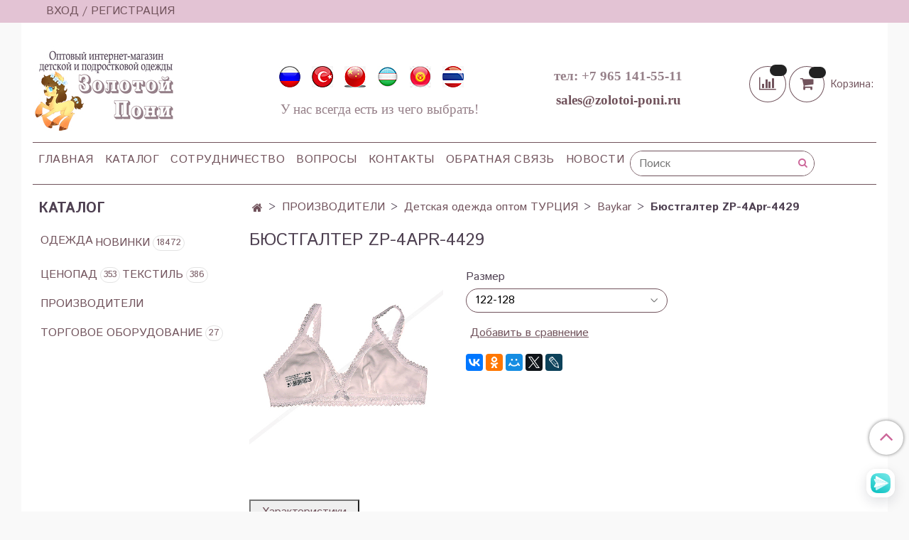

--- FILE ---
content_type: text/html; charset=utf-8
request_url: https://www.zolotoi-poni.ru/collection/baykar/product/byustgalter-zp-4apr-4429
body_size: 55004
content:
<!DOCTYPE html>
<html>
  <head><link media='print' onload='this.media="all"' rel='stylesheet' type='text/css' href='/served_assets/public/jquery.modal-0c2631717f4ce8fa97b5d04757d294c2bf695df1d558678306d782f4bf7b4773.css'><meta data-config="{&quot;product_id&quot;:26361492}" name="page-config" content="" /><meta data-config="{&quot;money_with_currency_format&quot;:{&quot;delimiter&quot;:&quot; &quot;,&quot;separator&quot;:&quot;.&quot;,&quot;format&quot;:&quot;%n\u0026nbsp;%u&quot;,&quot;unit&quot;:&quot;руб&quot;,&quot;show_price_without_cents&quot;:1},&quot;currency_code&quot;:&quot;RUR&quot;,&quot;currency_iso_code&quot;:&quot;RUB&quot;,&quot;default_currency&quot;:{&quot;title&quot;:&quot;Российский рубль&quot;,&quot;code&quot;:&quot;RUR&quot;,&quot;rate&quot;:1.0,&quot;format_string&quot;:&quot;%n\u0026nbsp;%u&quot;,&quot;unit&quot;:&quot;руб&quot;,&quot;price_separator&quot;:&quot;&quot;,&quot;is_default&quot;:true,&quot;price_delimiter&quot;:&quot;&quot;,&quot;show_price_with_delimiter&quot;:true,&quot;show_price_without_cents&quot;:true},&quot;facebook&quot;:{&quot;pixelActive&quot;:false,&quot;currency_code&quot;:&quot;RUB&quot;,&quot;use_variants&quot;:null},&quot;vk&quot;:{&quot;pixel_active&quot;:null,&quot;price_list_id&quot;:null},&quot;new_ya_metrika&quot;:true,&quot;ecommerce_data_container&quot;:&quot;dataLayer&quot;,&quot;common_js_version&quot;:&quot;v2&quot;,&quot;vue_ui_version&quot;:null,&quot;feedback_captcha_enabled&quot;:&quot;1&quot;,&quot;account_id&quot;:78380,&quot;hide_items_out_of_stock&quot;:true,&quot;forbid_order_over_existing&quot;:false,&quot;minimum_items_price&quot;:7000,&quot;enable_comparison&quot;:true,&quot;locale&quot;:&quot;ru&quot;,&quot;client_group&quot;:null,&quot;consent_to_personal_data&quot;:{&quot;active&quot;:true,&quot;obligatory&quot;:true,&quot;description&quot;:&quot;Настоящим подтверждаю, что я ознакомлен и согласен с условиями \u003ca href=&#39;/page/oferta&#39; target=&#39;blank&#39;\u003eоферты и политики конфиденциальности\u003c/a\u003e.&quot;},&quot;recaptcha_key&quot;:&quot;6LfXhUEmAAAAAOGNQm5_a2Ach-HWlFKD3Sq7vfFj&quot;,&quot;recaptcha_key_v3&quot;:&quot;6LcZi0EmAAAAAPNov8uGBKSHCvBArp9oO15qAhXa&quot;,&quot;yandex_captcha_key&quot;:&quot;ysc1_ec1ApqrRlTZTXotpTnO8PmXe2ISPHxsd9MO3y0rye822b9d2&quot;,&quot;checkout_float_order_content_block&quot;:false,&quot;available_products_characteristics_ids&quot;:null,&quot;sber_id_app_id&quot;:&quot;5b5a3c11-72e5-4871-8649-4cdbab3ba9a4&quot;,&quot;theme_generation&quot;:2,&quot;quick_checkout_captcha_enabled&quot;:true,&quot;max_order_lines_count&quot;:500,&quot;sber_bnpl_min_amount&quot;:1000,&quot;sber_bnpl_max_amount&quot;:150000,&quot;counter_settings&quot;:{&quot;data_layer_name&quot;:&quot;dataLayer&quot;,&quot;new_counters_setup&quot;:true,&quot;add_to_cart_event&quot;:true,&quot;remove_from_cart_event&quot;:true,&quot;add_to_wishlist_event&quot;:true,&quot;purchase_event&quot;:true},&quot;site_setting&quot;:{&quot;show_cart_button&quot;:true,&quot;show_service_button&quot;:false,&quot;show_marketplace_button&quot;:false,&quot;show_quick_checkout_button&quot;:true},&quot;warehouses&quot;:[],&quot;captcha_type&quot;:&quot;google&quot;,&quot;human_readable_urls&quot;:false}" name="shop-config" content="" /><meta name='js-evnvironment' content='production' /><meta name='default-locale' content='ru' /><meta name='insales-redefined-api-methods' content="[]" /><script src="/packs/js/shop_bundle-2b0004e7d539ecb78a46.js"></script><script type="text/javascript" src="https://static.insales-cdn.com/assets/common-js/common.v2.25.28.js"></script><script type="text/javascript" src="https://static.insales-cdn.com/assets/static-versioned/v3.72/static/libs/lodash/4.17.21/lodash.min.js"></script><script>dataLayer= []; dataLayer.push({
        event: 'view_item',
        ecommerce: {
          items: [{"item_id":"26361492","item_name":"Бюстгалтер  ZP-4Apr-4429","item_category":"Каталог/ПРОИЗВОДИТЕЛИ/Детская одежда оптом ТУРЦИЯ/Baykar","price":210}]
         }
      });</script>
<!--InsalesCounter -->
<script type="text/javascript">
(function() {
  if (typeof window.__insalesCounterId !== 'undefined') {
    return;
  }

  try {
    Object.defineProperty(window, '__insalesCounterId', {
      value: 78380,
      writable: true,
      configurable: true
    });
  } catch (e) {
    console.error('InsalesCounter: Failed to define property, using fallback:', e);
    window.__insalesCounterId = 78380;
  }

  if (typeof window.__insalesCounterId === 'undefined') {
    console.error('InsalesCounter: Failed to set counter ID');
    return;
  }

  let script = document.createElement('script');
  script.async = true;
  script.src = '/javascripts/insales_counter.js?7';
  let firstScript = document.getElementsByTagName('script')[0];
  firstScript.parentNode.insertBefore(script, firstScript);
})();
</script>
<!-- /InsalesCounter -->

    <!-- meta -->
<meta charset="UTF-8" />



<meta name="keywords" content="Бюстгалтер  ZP-4Apr-4429"/>



  



  <title>
    
    
        Бюстгалтер  ZP-4Apr-4429– купить в интернет-магазине, цена, заказ online
    
  </title>











  <meta name="description" content="Бюстгалтер  ZP-4Apr-4429"/>








<meta name="robots" content="index,follow" />
<meta http-equiv="X-UA-Compatible" content="IE=edge,chrome=1" />
<meta name="viewport" content="width=device-width, initial-scale=1.0" />
<meta name="SKYPE_TOOLBAR" content="SKYPE_TOOLBAR_PARSER_COMPATIBLE" />
<meta name="yandex-verification" content="c9b37cf3288d75f1" />










<meta name="handle" content="[&quot;all&quot;,&quot;brendy&quot;,&quot;turtsiya&quot;,&quot;baykar&quot;]"/ data-current-collection="[&quot;all&quot;,&quot;brendy&quot;,&quot;turtsiya&quot;,&quot;baykar&quot;]"


>

<style>
  .menu:not(.insales-menu--loaded) {
    display: flex;
    list-style: none;
    margin-left: 0;
    padding-left: 0;
    box-shadow: none;
    width: auto;
    background: transparent;
    flex-direction: row;
    flex-wrap: wrap;
  }

  .menu:not(.insales-menu--loaded) .menu-link {
    display: block;
  }

  .menu:not(.insales-menu--loaded) .menu,
  .menu:not(.insales-menu--loaded) .menu-marker,
  .menu:not(.insales-menu--loaded) .menu-icon {
    display: none;
  }
</style>







<!-- canonical url-->

  <link rel="canonical" href="https://www.zolotoi-poni.ru/collection/baykar/product/byustgalter-zp-4apr-4429"/>


<!-- rss feed-->



<!-- Продукт -->
    <meta property="og:title" content="Бюстгалтер  ZP-4Apr-4429" />
    <meta property="og:type" content="website" />
    <meta property="og:url" content="https://www.zolotoi-poni.ru/collection/baykar/product/byustgalter-zp-4apr-4429" />

    
      <meta property="og:image" content="https://static.insales-cdn.com/images/products/1/7693/30981645/IMG_7647.JPG" />
    






<!-- icons-->
<link rel="icon" type="image/x-icon" sizes="16x16" href="https://static.insales-cdn.com/assets/1/5510/1308038/1739607278/favicon.ico" />
<link rel="stylesheet" type="text/css"  href="https://static.insales-cdn.com/assets/1/5510/1308038/1739607278/jquery.fancybox.min.css" />



    
  
  <link href="//fonts.googleapis.com/css?family=Istok+Web:300,400,700&subset=cyrillic,latin" rel="stylesheet" />




<link href="//maxcdn.bootstrapcdn.com/font-awesome/4.7.0/css/font-awesome.min.css" rel="stylesheet" />


<link href="https://static.insales-cdn.com/assets/1/5510/1308038/1739607278/theme.css" rel="stylesheet" type="text/css" />

  <meta name='product-id' content='26361492' />
</head>

  <body class="fhg-body">
<!-- Yandex.Metrika counter -->
<script type="text/javascript" >
   (function(m,e,t,r,i,k,a){m[i]=m[i]||function(){(m[i].a=m[i].a||[]).push(arguments)};
   m[i].l=1*new Date();k=e.createElement(t),a=e.getElementsByTagName(t)[0],k.async=1,k.src=r,a.parentNode.insertBefore(k,a)})
   (window, document, "script", "https://mc.yandex.ru/metrika/tag.js", "ym");

   ym(20787154, "init", {
        webvisor:true,
        ecommerce:dataLayer,
        clickmap:true,
        trackLinks:true,
        accurateTrackBounce:true
   });
</script>
<script type="text/javascript">
  window.dataLayer = window.dataLayer || [];
  window.dataLayer.push({"ecommerce":{"currencyCode":"RUB","detail":{"products":[{"id":26361492,"name":"Бюстгалтер  ZP-4Apr-4429","category":"Каталог/ПРОИЗВОДИТЕЛИ/Детская одежда оптом ТУРЦИЯ/Baykar","price":210.0}]}}});
</script>
<noscript><div><img src="https://mc.yandex.ru/watch/20787154" style="position:absolute; left:-9999px;" alt="" /></div></noscript>
<!-- /Yandex.Metrika counter -->

    <noscript>
<div class="njs-alert-overlay">
  <div class="njs-alert-wrapper">
    <div class="njs-alert">
      <p>Включите в вашем браузере JavaScript!</p>
    </div>
  </div>
</div>
</noscript>


    <div class="top-panel-wrapper">
      <div class="container">
        <div class="top-panel row js-top-panel-fixed">
  <div class="top-menu-wrapper hidden-sm">
    <a class="client-account-link" href="/client_account/login">
      
        <span>ВХОД / РЕГИСТРАЦИЯ</span>
      
    </a>
  </div>
  <div class="top-menu-wrapper cell- hidden shown-sm">
    <button type="button" class="top-panel-open-sidebar button js-open-sidebar"></button>
  </div>

  <div class="top-menu-icons-block collapse-block hide show-md cell-">
    <div class="contacts-top-menu hidden shown-md">
    

      <button type="button" class="contacts-icon js-open-contacts"></button>

    
      <div class="contacts-top-menu-block cell-12 hidden">
        <div class="header-block js-contacts-header cell- ">
          <div class="phone text-left ">
            
                <span class="">
                  <p><span style="color: #968089; font-family: 'book antiqua', palatino;"><strong><span style="font-size: 14pt;">тел: +7 965 141-55-11</span></strong></span></p>
                </span>
            
          </div>

          <div class="email text-left flex-center-xs ">
            
                <span class="">
                  <p><span style="font-size: 14pt; color: #968089; font-family: 'book antiqua', palatino;"><strong><a href="mailto:sales@zolotoi-poni.ru">sales@zolotoi-poni.ru</a></strong></span></p>
                </span>
            
          </div>
        </div>

      </div>
    </div>

    <div class="hidden shown-sm">
      <button type="button" class="top-panel-open-search button js-open-search-panel shown-sm"></button>
    </div>

    
      <div class="compares-widget is-top-panel cell- hidden shown-sm">
        <a href="/compares" class="compares-widget-link"  title="Сравнение">
          <span class="compare-widget-caption ">
            <span class="compares-widget-count js-compares-widget-count"></span>
          </span>
        </a>
      </div>
    

    <div class="shopcart-widget-wrapper is-top-panel cell-  hidden shown-sm">
      
<div class="shopcart-widget is-top-panel ">
  <a href="/cart_items " title="Корзина" class="shopcart-widget-link ">
    <span class="shopcart-widget-icon">
        <span class="shopcart-widget-count js-shopcart-widget-count"></span>
    </span>
    <span class="shopcart-widget-data">
      <span class="shopcart-widget-caption">
      Корзина
      </span>

      <span class="shopcart-widget-amount js-shopcart-widget-amount hidden-md"></span>
    </span>
  </a>

</div>




    </div>
  </div>
</div>

      </div>
    </div>

    <div class="container header-wrapper">
      <header class="header">
  <div class="header-inner row flex-between flex-center-sm flex-middle ">
    <div class="left-blocks cell-">
      <div class="left-blocks-inner row flex-middle">
        <div class="logotype-wrapper cell-4 cell-7-md cell-12-sm ">
          <div class="logotype text-center-sm">
            
            <a title="Золотой Пони - детская, подростковая, одежда мелким и крупным оптом - "У нас всегда есть из чего выбрать!"" href="/" class="logotype-link">
              
                <img src="https://static.insales-cdn.com/assets/1/5510/1308038/1739607278/logotype.jpg" class="logotype-image" alt="Золотой Пони - детская, подростковая, одежда мелким и крупным оптом - "У нас всегда есть из чего выбрать!"" title="Золотой Пони - детская, подростковая, одежда мелким и крупным оптом - "У нас всегда есть из чего выбрать!"" />
              
            </a>
          </div>
        </div>
        

        
          <div class="header-info header-block hidden-sm cell-4">
            <div class="editor">
              <table style="width: 100%; border-width: 0px; border-collapse: collapse; margin-left: auto; margin-right: auto;" border="1" data-mce-border="0">
<tbody>
<tr>
<td style="width: 16.6667%; border-width: 0px;"><img src='https://static.insales-cdn.com/files/1/3682/11251298/original/Российская_детская_одежда_оптом_м_3f7812e939d7a8c6897137f370910c28.jpg' alt="Российская детская одежда оптом" width="31" height="31" /></td>
<td style="width: 16.6667%; border-width: 0px;"><img src='https://static.insales-cdn.com/files/1/3695/11251311/original/Турецкая_детская_одежда_оптом_м_62487d2a5ca73d5f8d9b7b54bc2caad9.jpg' alt="Турция детская одежда оптом" width="31" height="31" /></td>
<td style="width: 16.6667%; border-width: 0px;"><img src='https://static.insales-cdn.com/files/1/3701/11251317/original/Китай_детская_одежда_оптом_м_5308bdb9ee5bb4a19aea7415d31f1a87.jpg' alt="Китай детская одежда оптом" width="31" height="32" /></td>
<td style="width: 16.6667%; border-width: 0px;"><img src='https://static.insales-cdn.com/files/1/3702/11251318/original/Узбекистан_детская_одежда_оптом_м_3de2ed952602973c277c8b8260fc158b.jpg' alt="Узбекистан детская одежда оптом" width="31" height="31" /></td>
<td style="width: 16.6667%; border-width: 0px;"><img src='https://static.insales-cdn.com/files/1/3703/11251319/original/Киргизия_детская_одежда_оптом_м_b7d33065e0bc004f711a33c48dfa0124.jpg' alt="Киргизия детская одежда оптом" width="30" height="30" /></td>
<td style="width: 16.6667%; border-width: 0px;"><img src='https://static.insales-cdn.com/files/1/3718/11251334/original/Тайланд_детская_одежда_оптом_м_da343e9580b1903e07a0fcab2ccd72ed.jpg' alt="Тайланд детская одежда оптом" width="30" height="26" /></td>
</tr>
</tbody>
</table>
<p style="text-align: center;"><span style="color: #968089; font-size: 14pt; font-family: 'book antiqua', palatino;">У нас всегда есть из чего выбрать!</span></p>
            </div>
          </div>
        

        <div class="header-block js-contacts-header cell-4 hidden-md ">
          <div class="phone text-center text-center-sm hidden-md">
            
                <span class="editor">
                  <p><span style="color: #968089; font-family: 'book antiqua', palatino;"><strong><span style="font-size: 14pt;">тел: +7 965 141-55-11</span></strong></span></p>
                </span>
            
          </div>

          <div class="email text-center flex-center-xs hidden-md">
            
                <span class="editor">
                  <p><span style="font-size: 14pt; color: #968089; font-family: 'book antiqua', palatino;"><strong><a href="mailto:sales@zolotoi-poni.ru">sales@zolotoi-poni.ru</a></strong></span></p>
                </span>
            
          </div>
        </div>

      </div>
    </div>
<div class="left-header-block cell- hidden-sm">

  <div class="header-block header-compare">

    
      <div class="compares-widget  ">
        <a href="/compares" class="compares-widget-link" title="Сравнение">


          <span class="compare-widget-caption ">
            <span class="compares-widget-count js-compares-widget-count"></span>
          </span>

        </a>
      </div>
    

    <div class="shopcart-widget-wrapper  hidden-sm">
      <div class="shopcart-widget in-header js-widget-dropdown">
        <a href="/cart_items " title="Корзина" class="shopcart-widget-link ">
          <span class="shopcart-widget-icon">
              <span class="shopcart-widget-count js-shopcart-widget-count"></span>
          </span>
          <span class="shopcart-widget-data">
            <span class="shopcart-widget-caption">
            Корзина:
            </span>

            <span class="shopcart-widget-amount js-shopcart-widget-amount hidden-md"></span>
          </span>
        </a>

          <div class="cart-widget-dropdown hidden hidden-sm">
            <form action="" method="post" class="shopping-cart js-cart-widget-empty" >
              <div class="cart-body">
                <div class="cart-list js-cart-dropdown">

                </div>
              </div>

              <div class="cart-footer row flex-between ">

                <div class=" cart-block-checkout is-cart-dropdown">
                  <div class="cart-total js-shopcart-total-summ"></div>

                  <a class="cart-checkout button is-primary is-cart-dropdown" href="/cart_items">
                    <span class="button-text">
                      Оформить
                    </span>
                  </a>

                  <a class="cart-checkout button is-secondary is-cart-dropdown cart-clear" style="margin-top: .25rem;">
                    <span class="button-text" style="color: #fff;">
                      Очистить корзину
                    </span>
                  </a>
                </div>

              </div>
              <input type="hidden" name="_method" value="put">
              <input type="hidden" name="make_order" value="">
              <input type="hidden" name="lang" value="ru"/>

            </form>


            <div class="notice notice-info text-center js-cart-empty ">
              Ваша корзина пуста
            </div>

            
          </div>
        </div>
    </div>
  </div>
  </div>


  </div>

  <div class="main-menu-wrapper hidden-sm">
      








  <ul class="main-menu menu level-1" data-menu-id="main-menu">
    

      

      <li class="main-menu-item menu-item">
        <div class="main-menu-item-controls menu-item-controls">
          

          <a href="/" class="main-menu-link menu-link" data-menu-link-source="menu" data-menu-link-current="no">
            Главная
          </a>
        </div>
      </li>

    

      

      <li class="main-menu-item menu-item">
        <div class="main-menu-item-controls menu-item-controls">
          

          <a href="/collection/odezhda" class="main-menu-link menu-link" data-menu-link-source="menu" data-menu-link-current="no">
            Каталог
          </a>
        </div>
      </li>

    

      

      <li class="main-menu-item menu-item">
        <div class="main-menu-item-controls menu-item-controls">
          

          <a href="/page/sotrudnichestvo" class="main-menu-link menu-link" data-menu-link-source="menu" data-menu-link-current="no">
            Сотрудничество
          </a>
        </div>
      </li>

    

      

      <li class="main-menu-item menu-item">
        <div class="main-menu-item-controls menu-item-controls">
          

          <a href="/page/chasto-zadavaemye-voprosy-i-otvety-na-nih" class="main-menu-link menu-link" data-menu-link-source="menu" data-menu-link-current="no">
            Вопросы
          </a>
        </div>
      </li>

    

      

      <li class="main-menu-item menu-item">
        <div class="main-menu-item-controls menu-item-controls">
          

          <a href="/page/dokumenty" class="main-menu-link menu-link" data-menu-link-source="menu" data-menu-link-current="no">
            Контакты
          </a>
        </div>
      </li>

    

      

      <li class="main-menu-item menu-item">
        <div class="main-menu-item-controls menu-item-controls">
          

          <a href="/page/feedback" class="main-menu-link menu-link" data-menu-link-source="menu" data-menu-link-current="no">
            Обратная связь
          </a>
        </div>
      </li>

    

      

      <li class="main-menu-item menu-item">
        <div class="main-menu-item-controls menu-item-controls">
          

          <a href="/blogs/blog" class="main-menu-link menu-link" data-menu-link-source="menu" data-menu-link-current="no">
            Новости
          </a>
        </div>
      </li>

    
  </ul>












        <form class="search-widget in-header " action="/search" method="get">
  <input type="text"
          name="q"
          class="search-widget-field"
          value=""
          placeholder="Поиск"
  >

</input>
<button type="submit" class="search-widget-button button is-widget-submit">
  
</button>

  

</form>



  </div>
</header>



    </div>

    <div class="content-wrapper container fhg-content">
      
      

      


      

      

      

      <div class="row product-wrapper">
        <div class="product cell-9 cell-8-md cell-12-sm">
          


<div class="breadcrumb-wrapper">

  <ul class="breadcrumb">

    <li class="breadcrumb-item home">
      <a class="breadcrumb-link home-icon" title="Главная" href="/">

      </a>
    </li>

    
      
      

      
      
        

        

        
      
        

        
          <li class="breadcrumb-item" data-breadcrumbs="2">
            <a class="breadcrumb-link" title="ПРОИЗВОДИТЕЛИ" href="/collection/brendy">ПРОИЗВОДИТЕЛИ</a>
          </li>
          
            <li class="breadcrumb-item button-breadcrumb">
              <button class="button is-primary hidden-breadcrumbs js-hidden-bread" > - </button>
            </li>
          
        

        
      
        

        
          <li class="breadcrumb-item" data-breadcrumbs="3">
            <a class="breadcrumb-link" title="Детская одежда оптом ТУРЦИЯ" href="/collection/turtsiya">Детская одежда оптом ТУРЦИЯ</a>
          </li>
          
        

        
      
        

        
          <li class="breadcrumb-item" data-breadcrumbs="4">
            <a class="breadcrumb-link" title="Baykar" href="/collection/baykar">Baykar</a>
          </li>
          
        

        
      

     
        <li class="breadcrumb-item">
          <span class="breadcrumb-page">Бюстгалтер  ZP-4Apr-4429</span>
        </li>
      

    

  </ul>

</div>






<div class="page-headding-wrapper">
  <h1 class="page-headding"  >
    
      Бюстгалтер  ZP-4Apr-4429

    
  </h1>
</div><!-- /.page_headding -->

<div class="row">

  <div class="product-gallery-wrapper cell-4 cell-6-md cell-12-sm">
    



















    

<div class="product-gallery">
  <div class="gallery-main-wrapper">
    

    <a href="https://static.insales-cdn.com/images/products/1/7693/30981645/IMG_7647.JPG" class="image-wrapper"  id="gallery"  title="Бюстгалтер  ZP-4Apr-4429" data-gallery-count="1">
      <img src="https://static.insales-cdn.com/images/products/1/7693/30981645/large_IMG_7647.JPG" alt="Бюстгалтер  ZP-4Apr-4429" title="Бюстгалтер  ZP-4Apr-4429" class="slide-image" >
    </a>
  </div>
  <!-- Для тыкалок js -->
  

<!-- Для планшетов -->
  
    <div class="gallery-thumbs-wrapper mobile-wrapper hidden shown-sm">
      <div class="gallery-thumbs" data-slider="gallery-thumbs-mobile">
        

        
          <div data-slider-slide >
            
            <a class="slide-inner image-container"
                data-fancybox="gallery"
                href="https://static.insales-cdn.com/images/products/1/7693/30981645/IMG_7647.JPG"
                title="Бюстгалтер  ZP-4Apr-4429"
                data-caption="Бюстгалтер  ZP-4Apr-4429"
                data-slide-number="1"
            >
              <img src="https://static.insales-cdn.com/images/products/1/7693/30981645/large_IMG_7647.JPG"
                class="slide-image"
              >
            </a>
          </div>
        

      </div>
    </div>

  

</div>





  </div>

  <div class="cell-8 cell-6-md cell-12-sm">
    <div class="product-introtext on-page editor"></div>

    <form class="product-form" action="/cart_items" data-product-id="26361492" data-main-form>

  <div class="product-option-selectors option-selectors">
    
      <select name="variant_id" data-product-variants style="display: none;">
        
          <option value="40122229">122-128</option>
        
          <option value="40122230">134-140</option>
        
          <option value="40122231">146-152</option>
        
          <option value="40122232">110-116.</option>
        
      </select>
    
  </div>

  <div class="product-sku-wrapper js-product-sku-wrapper" style="display: none;">
    <span class="label-article">Артикул:</span>
    <span class="js-product-sku">ZP-4Apr-4429</span>
  </div>

  <div class="product-prices on-page" style="display: none;">
      <div class="old-price js-product-old-price on-page">
        
      </div>
    <div class="price js-product-price on-page">210&nbsp;руб</div>
  </div>

  <div class="product-control on-page" data-compare="26361492">


    









<div class="counter js-variant-counter " data-quantity data-min="12" style="display: inline-flex; width: 14rem; display: none;">

  <span style="margin-right: .5rem;">Количество упаковок:</span>

  <button type="button" class="counter-button is-count-down"></button>
  <input class="counter-input" type="text" value="1">
  <input class="js-counter-input visually-hidden" type="text" value="12" name="quantity">
  <button type="button" class="counter-button is-count-up"></button>
  
  
</div>







    <button class="product-button button is-primary  js-variant-shown" type="submit" data-item-add style="display: none;">

      <span class="button-text">
        В корзину
      </span>
    </button>

    <div class="product-order-variant variant-hidden js-variant-hidden hidden" style="display: none;">
      <p class="notice notice-info">
        Товар отсутствует
      </p>
    </div>

    <button class="product-button button is-primary js-variant-preorder "
      type="button" style="display: none;"
    >

      <span class="button-text">
        Предзаказ
      </span>
    </button>


    
      <button type="button" class="product-button is-quick-checkout button is-secondary" data-quick-checkout style="display: none;">
        Оформить заказ
      </button>
    

    
      
        <div class="compare-control">
          <button class="compare-link js-compare-add " data-compare-add="26361492">

            <span class="link-text">
              Добавить в сравнение
            </span>
          </button>

          <button class="compare-link js-compare-delete hide" data-compare-delete="26361492" style="display: none;">

            <span class="link-text">
              Убрать из сравнения
            </span>
          </button>
        </div>
      
    

  </div>

  
    <div class="product-share share">
      <script type="text/javascript" src="//yastatic.net/es5-shims/0.0.2/es5-shims.min.js" charset="utf-8"></script>
      <script type="text/javascript" src="//yastatic.net/share2/share.js" charset="utf-8"></script>
      <div class="ya-share2" data-services="vkontakte,facebook,odnoklassniki,moimir,gplus,twitter,lj"  data-description='Бюстгалтер ZP-4Apr-4429, производитель Baykar, страна изготовления Турция, материал изделия хлопок, в упаковке 12 шт., размерный ряд модели: на выбор, цвет изделия: белый, внутренний артикул: ZP-4Apr-4429, ...' data-image="https://static.insales-cdn.com/images/products/1/7693/30981645/IMG_7647.JPG" data-counter=""></div>
    </div>
  
</form>

  </div>
</div>

<div class="product-content tab">

  

  
    <button class="tab-toggle" data-target="#product-characteristics" data-toggle="tabs">
      Характеристики
    </button>

    <div id="product-characteristics" class="tab-block">
      <div class="tab-block-inner editor">
        <table class="table table-bordered table-striped table-hover">

          
            <tr>
              <td>Возраст</td>
              <td>
                
                  от 7 лет
                
              </td>
            </tr>
          
            <tr>
              <td>Страна</td>
              <td>
                
                  Турция
                
              </td>
            </tr>
          
            <tr>
              <td>Цвет</td>
              <td>
                
                  белый
                
              </td>
            </tr>
          
            <tr>
              <td>Размеры</td>
              <td>
                
                  на выбор
                
              </td>
            </tr>
          
            <tr>
              <td>Количество</td>
              <td>
                
                  12
                
              </td>
            </tr>
          
            <tr>
              <td>Состав</td>
              <td>
                
                  хлопок
                
              </td>
            </tr>
          

        </table>
      </div>
    </div><!-- /#product-characteristics -->
  

  
    <button class="tab-toggle" data-target="#product-description" data-toggle="tabs">
      Описание
    </button>

    <div id="product-description" class="tab-block">
      <div class="tab-block-inner editor">
        Бюстгалтер  ZP-4Apr-4429, производитель Baykar, страна изготовления Турция, материал изделия хлопок, в упаковке 12  шт., размерный ряд модели: на выбор, цвет изделия: белый, внутренний артикул: ZP-4Apr-4429, минимальная сумма заказа оптовой продажи составляет 7 000 рублей; модели отпускаются полным размерным рядом; цена представлена за единицу товара; в корзину автоматически попадает упаковка изделия.
      </div>
    </div><!-- /#product-description -->
  

  
    <button class="tab-toggle" data-target="#product-comment" data-toggle="tabs">
      Отзывы
    </button>

    <div id="product-comment" class="tab-block">
      <div class="tab-block-inner">
        <div data-comments-list data-comments-moderated="true">
  
</div>




        <div class="reviews-wrapper">
  <button type="button" class="button is-reviews-toggle is-unchecked js-reviews-toggle">

    <span class="button-text">
      Оставить отзыв
    </span>
  </button>

  <div class="reviews-form">
    <div class="notice is-success js-reviews-notice-success hidden">
      
        Отзыв успешно отправлен.<br/> Он будет проверен администратором перед публикацией.
      
    </div>

    
      <div class="notice is-info icon-warning js-comments-toggle-notice">
        Перед публикацией отзывы проходят модерацию
      </div>
    

  </div>

</div>

<script type="text/javascript">
(function(){
    var _reviewForm = {
      form: {
        classes: 'is-reviews',
      },
      fields: [
        {
          title: 'Оценка',
          name: 'rating',
          type: 'rating',
          rating: 5
        },
        {
          title: 'Текст',
          type: 'textarea',
          name: 'content',
          required: true,
        },
        
        {
          title: 'Имя',
          name: 'author',
          required: true,
        },
        {
          title: 'Email',
          name: 'email',
          required: true
        },
        
        {
          title: 'Капча',
          type: 'captcha',
        }
        
      ],
      

        sendToOptions: {
          id: 26361492 // product id
        },

      

      sendTo: Shop.sendReview,
      messages: {
        success: 'Отзыв успешно отправлен'
      },
      onValid: function (response, form) {
        var $notice = $('.js-reviews-notice-success');
        var $commentsList = $('[data-comments-list]');
        // alertify.success();
        $notice.removeClass('hidden');
        setTimeout(function () {
        $notice.addClass('hidden');
        }, 10000);

        form.clear();

        if (!$commentsList.data('commentsModerated')) {
          $commentsList.load(document.location.pathname + ' [data-comments-list] > div' );
          $(document).ajaxSuccess(function() {
            $(function () {
                $('[data-product-rating]').each(function () {
                  var _node = $(this);
                  var _rating = _node.data('productRating');
                  var _maxRating = _node.data('productMaxRating') || 5;
type="text/javascript"
                  _node.html(Template.render({
                    rating: _rating,
                    max: _maxRating
                  }, 'system-review-rating'));
                });
            })
          });
        }
      },
      onError: function (response, form) {
        form.markErrors(response.errors);
      }
    };

  $(document).on('click', '.js-reviews-toggle', function (event) {
    event.preventDefault();

    alertify.modal({
      formDefination: _reviewForm
    }).set('title', 'Оставить отзыв' );
  });
}());

</script>

      </div>
    </div><!-- /#product-comment -->
  

  
</div>


























          
        </div>

        
          <div class="cell-3 cell-4-md hidden-sm flex-first">
            
  

  <div class="sidebar-block">
    <div class="sidebar-block-heading">
      Каталог
    </div>

    <div class="sidebar-block-content">
      









  
    
    

    <ul class="sidebar-menu menu level-1" data-menu-id="sidebar-menu">

      

        
        
        

        
        

        
        

        

          

          

          <li class="sidebar-menu-item menu-item level-1">
            <div class="sidebar-menu-item-controls menu-item-controls level-1">

              

              <a href="/collection/odezhda" class="sidebar-menu-link menu-link level-1" data-menu-link="odezhda" data-menu-link-source="collection">
                <span style="display: flex; width: 100%; justify-content: space-between; align-items: center;">ОДЕЖДА
              </a>

              
                <button class="sidebar-menu-marker menu-marker" type="button"></button>
              
            </div>

            
              <ul class="sidebar-menu menu">
            

            

          

          

        

      

        
        
        

        
        

        
        

        

          

          

          <li class="sidebar-menu-item menu-item level-1">
            <div class="sidebar-menu-item-controls menu-item-controls level-1">

              

              <a href="/collection/apparel" class="sidebar-menu-link menu-link level-1" data-menu-link="apparel" data-menu-link-source="collection">
                <span style="display: flex; width: 100%; justify-content: space-between; align-items: center;">НОВОРОЖДЕННЫМ и МАЛЫШАМ
              </a>

              
                <button class="sidebar-menu-marker menu-marker" type="button"></button>
              
            </div>

            
              <ul class="sidebar-menu menu">
            

            

          

          

        

      

        
        
        

        
        

        
        

        

          

          

          <li class="sidebar-menu-item menu-item level-1">
            <div class="sidebar-menu-item-controls menu-item-controls level-1">

              

              <a href="/collection/igrushki-3" class="sidebar-menu-link menu-link level-1" data-menu-link="igrushki-3" data-menu-link-source="collection">
                <span style="display: flex; width: 100%; justify-content: space-between; align-items: center;">ИГРУШКИ<span class="prod-count" >3</span></span>
              </a>

              
            </div>

            

            

          
            </li>
          

          

        

      

        
        
        

        
        

        
        

        

          

          

          <li class="sidebar-menu-item menu-item level-1">
            <div class="sidebar-menu-item-controls menu-item-controls level-1">

              

              <a href="/collection/novyy-god-3" class="sidebar-menu-link menu-link level-1" data-menu-link="novyy-god-3" data-menu-link-source="collection">
                <span style="display: flex; width: 100%; justify-content: space-between; align-items: center;">ПРАЗДНИК<span class="prod-count" >101</span></span>
              </a>

              
            </div>

            

            

          
            </li>
          

          

        

      

        
        
        

        
        

        
        

        

          

          

          <li class="sidebar-menu-item menu-item level-1">
            <div class="sidebar-menu-item-controls menu-item-controls level-1">

              

              <a href="/collection/verhnyaya-odezhda-3" class="sidebar-menu-link menu-link level-1" data-menu-link="verhnyaya-odezhda-3" data-menu-link-source="collection">
                <span style="display: flex; width: 100%; justify-content: space-between; align-items: center;">ВЕРХНЯЯ ОДЕЖДА<span class="prod-count" >448</span></span>
              </a>

              
                <button class="sidebar-menu-marker menu-marker" type="button"></button>
              
            </div>

            
              <ul class="sidebar-menu menu">
            

            

          

          

        

      

        
        
        

        
        

        
        

        

          

          

          <li class="sidebar-menu-item menu-item level-1">
            <div class="sidebar-menu-item-controls menu-item-controls level-1">

              

              <a href="/collection/kombinezony-733a7e" class="sidebar-menu-link menu-link level-1" data-menu-link="kombinezony-733a7e" data-menu-link-source="collection">
                <span style="display: flex; width: 100%; justify-content: space-between; align-items: center;">Комбинезоны<span class="prod-count" >262</span></span>
              </a>

              
            </div>

            

            

          
            </li>
          

          

        

      

        
        
        

        
        

        
        

        

          

          

          <li class="sidebar-menu-item menu-item level-1">
            <div class="sidebar-menu-item-controls menu-item-controls level-1">

              

              <a href="/collection/kombinezony-transformery" class="sidebar-menu-link menu-link level-1" data-menu-link="kombinezony-transformery" data-menu-link-source="collection">
                <span style="display: flex; width: 100%; justify-content: space-between; align-items: center;">Комбинезоны-трансформеры<span class="prod-count" >94</span></span>
              </a>

              
            </div>

            

            

          
            </li>
          

          

        

      

        
        
        

        
        

        
        

        

          

          

          <li class="sidebar-menu-item menu-item level-1">
            <div class="sidebar-menu-item-controls menu-item-controls level-1">

              

              <a href="/collection/demisezon-3" class="sidebar-menu-link menu-link level-1" data-menu-link="demisezon-3" data-menu-link-source="collection">
                <span style="display: flex; width: 100%; justify-content: space-between; align-items: center;">Демисезон<span class="prod-count" >255</span></span>
              </a>

              
            </div>

            

            

          
            </li>
          

          

        

      

        
        
        

        
        

        
        

        

          

          

          <li class="sidebar-menu-item menu-item level-1">
            <div class="sidebar-menu-item-controls menu-item-controls level-1">

              

              <a href="/collection/kostyumy-7a41f6" class="sidebar-menu-link menu-link level-1" data-menu-link="kostyumy-7a41f6" data-menu-link-source="collection">
                <span style="display: flex; width: 100%; justify-content: space-between; align-items: center;">Костюмы<span class="prod-count" >9</span></span>
              </a>

              
            </div>

            

            

          
            </li>
          

          

        

      

        
        
        

        
        

        
        

        

          

          
            
              

              </ul>
            

            </li>
          

          <li class="sidebar-menu-item menu-item level-1">
            <div class="sidebar-menu-item-controls menu-item-controls level-1">

              

              <a href="/collection/golovnye-ubory" class="sidebar-menu-link menu-link level-1" data-menu-link="golovnye-ubory" data-menu-link-source="collection">
                <span style="display: flex; width: 100%; justify-content: space-between; align-items: center;">ЧЕПЧИКИ, ШАПКИ, ШАРФЫ<span class="prod-count" >454</span></span>
              </a>

              
            </div>

            

            

          
            </li>
          

          

        

      

        
        
        

        
        

        
        

        

          

          

          <li class="sidebar-menu-item menu-item level-1">
            <div class="sidebar-menu-item-controls menu-item-controls level-1">

              

              <a href="/collection/kombinezony" class="sidebar-menu-link menu-link level-1" data-menu-link="kombinezony" data-menu-link-source="collection">
                <span style="display: flex; width: 100%; justify-content: space-between; align-items: center;">КОМБИНЕЗОНЫ<span class="prod-count" >604</span></span>
              </a>

              
            </div>

            

            

          
            </li>
          

          

        

      

        
        
        

        
        

        
        

        

          

          

          <li class="sidebar-menu-item menu-item level-1">
            <div class="sidebar-menu-item-controls menu-item-controls level-1">

              

              <a href="/collection/bodi" class="sidebar-menu-link menu-link level-1" data-menu-link="bodi" data-menu-link-source="collection">
                <span style="display: flex; width: 100%; justify-content: space-between; align-items: center;">БОДИ<span class="prod-count" >368</span></span>
              </a>

              
            </div>

            

            

          
            </li>
          

          

        

      

        
        
        

        
        

        
        

        

          

          

          <li class="sidebar-menu-item menu-item level-1">
            <div class="sidebar-menu-item-controls menu-item-controls level-1">

              

              <a href="/collection/pesochniki" class="sidebar-menu-link menu-link level-1" data-menu-link="pesochniki" data-menu-link-source="collection">
                <span style="display: flex; width: 100%; justify-content: space-between; align-items: center;">ПЕСОЧНИКИ<span class="prod-count" >64</span></span>
              </a>

              
            </div>

            

            

          
            </li>
          

          

        

      

        
        
        

        
        

        
        

        

          

          

          <li class="sidebar-menu-item menu-item level-1">
            <div class="sidebar-menu-item-controls menu-item-controls level-1">

              

              <a href="/collection/nabor-dlya-novorozhdennyh" class="sidebar-menu-link menu-link level-1" data-menu-link="nabor-dlya-novorozhdennyh" data-menu-link-source="collection">
                <span style="display: flex; width: 100%; justify-content: space-between; align-items: center;">НАБОРЫ для новорожденных<span class="prod-count" >149</span></span>
              </a>

              
            </div>

            

            

          
            </li>
          

          

        

      

        
        
        

        
        

        
        

        

          

          

          <li class="sidebar-menu-item menu-item level-1">
            <div class="sidebar-menu-item-controls menu-item-controls level-1">

              

              <a href="/collection/s-konvertom" class="sidebar-menu-link menu-link level-1" data-menu-link="s-konvertom" data-menu-link-source="collection">
                <span style="display: flex; width: 100%; justify-content: space-between; align-items: center;">КОНВЕРТЫ для новорожденных<span class="prod-count" >350</span></span>
              </a>

              
            </div>

            

            

          
            </li>
          

          

        

      

        
        
        

        
        

        
        

        

          

          

          <li class="sidebar-menu-item menu-item level-1">
            <div class="sidebar-menu-item-controls menu-item-controls level-1">

              

              <a href="/collection/kategoriya-3" class="sidebar-menu-link menu-link level-1" data-menu-link="kategoriya-3" data-menu-link-source="collection">
                <span style="display: flex; width: 100%; justify-content: space-between; align-items: center;">НАБОРЫ В КРОВАТКУ<span class="prod-count" >43</span></span>
              </a>

              
            </div>

            

            

          
            </li>
          

          

        

      

        
        
        

        
        

        
        

        

          

          

          <li class="sidebar-menu-item menu-item level-1">
            <div class="sidebar-menu-item-controls menu-item-controls level-1">

              

              <a href="/collection/kostyumy-2" class="sidebar-menu-link menu-link level-1" data-menu-link="kostyumy-2" data-menu-link-source="collection">
                <span style="display: flex; width: 100%; justify-content: space-between; align-items: center;">КОСТЮМЫ<span class="prod-count" >754</span></span>
              </a>

              
                <button class="sidebar-menu-marker menu-marker" type="button"></button>
              
            </div>

            
              <ul class="sidebar-menu menu">
            

            

          

          

        

      

        
        
        

        
        

        
        

        

          

          

          <li class="sidebar-menu-item menu-item level-1">
            <div class="sidebar-menu-item-controls menu-item-controls level-1">

              

              <a href="/collection/3-v-odnom" class="sidebar-menu-link menu-link level-1" data-menu-link="3-v-odnom" data-menu-link-source="collection">
                <span style="display: flex; width: 100%; justify-content: space-between; align-items: center;">ДЛЯ НОВОРОЖДЕННЫХ<span class="prod-count" >112</span></span>
              </a>

              
            </div>

            

            

          
            </li>
          

          

        

      

        
        
        

        
        

        
        

        

          

          

          <li class="sidebar-menu-item menu-item level-1">
            <div class="sidebar-menu-item-controls menu-item-controls level-1">

              

              <a href="/collection/povsednevnye-3" class="sidebar-menu-link menu-link level-1" data-menu-link="povsednevnye-3" data-menu-link-source="collection">
                <span style="display: flex; width: 100%; justify-content: space-between; align-items: center;">ПОВСЕДНЕВНЫЕ<span class="prod-count" >588</span></span>
              </a>

              
            </div>

            

            

          
            </li>
          

          

        

      

        
        
        

        
        

        
        

        

          

          

          <li class="sidebar-menu-item menu-item level-1">
            <div class="sidebar-menu-item-controls menu-item-controls level-1">

              

              <a href="/collection/vyazka-i-mohra" class="sidebar-menu-link menu-link level-1" data-menu-link="vyazka-i-mohra" data-menu-link-source="collection">
                <span style="display: flex; width: 100%; justify-content: space-between; align-items: center;">ВЯЗАННЫЕ КОСТЮМЫ<span class="prod-count" >143</span></span>
              </a>

              
            </div>

            

            

          
            </li>
          

          

        

      

        
        
        

        
        

        
        

        

          

          

          <li class="sidebar-menu-item menu-item level-1">
            <div class="sidebar-menu-item-controls menu-item-controls level-1">

              

              <a href="/collection/flisovyemohrovye" class="sidebar-menu-link menu-link level-1" data-menu-link="flisovyemohrovye" data-menu-link-source="collection">
                <span style="display: flex; width: 100%; justify-content: space-between; align-items: center;">ФЛИСОВЫЕ/МАХРОВЫЕ<span class="prod-count" >93</span></span>
              </a>

              
            </div>

            

            

          
            </li>
          

          

        

      

        
        
        

        
        

        
        

        

          

          

          <li class="sidebar-menu-item menu-item level-1">
            <div class="sidebar-menu-item-controls menu-item-controls level-1">

              

              <a href="/collection/sportivnye" class="sidebar-menu-link menu-link level-1" data-menu-link="sportivnye" data-menu-link-source="collection">
                <span style="display: flex; width: 100%; justify-content: space-between; align-items: center;">СПОРТИВНЫЕ
              </a>

              
            </div>

            

            

          
            </li>
          

          

        

      

        
        
        

        
        

        
        

        

          

          

          <li class="sidebar-menu-item menu-item level-1">
            <div class="sidebar-menu-item-controls menu-item-controls level-1">

              

              <a href="/collection/prazdnichnye-2" class="sidebar-menu-link menu-link level-1" data-menu-link="prazdnichnye-2" data-menu-link-source="collection">
                <span style="display: flex; width: 100%; justify-content: space-between; align-items: center;">ПРАЗДНИЧНЫЕ<span class="prod-count" >56</span></span>
              </a>

              
            </div>

            

            

          
            </li>
          

          

        

      

        
        
        

        
        

        
        

        

          

          
            
              

              </ul>
            

            </li>
          

          <li class="sidebar-menu-item menu-item level-1">
            <div class="sidebar-menu-item-controls menu-item-controls level-1">

              

              <a href="/collection/krestilnoe-belie" class="sidebar-menu-link menu-link level-1" data-menu-link="krestilnoe-belie" data-menu-link-source="collection">
                <span style="display: flex; width: 100%; justify-content: space-between; align-items: center;">КРЕСТИЛЬНОЕ БЕЛЬЁ<span class="prod-count" >89</span></span>
              </a>

              
            </div>

            

            

          
            </li>
          

          

        

      

        
        
        

        
        

        
        

        

          

          

          <li class="sidebar-menu-item menu-item level-1">
            <div class="sidebar-menu-item-controls menu-item-controls level-1">

              

              <a href="/collection/raspashonki" class="sidebar-menu-link menu-link level-1" data-menu-link="raspashonki" data-menu-link-source="collection">
                <span style="display: flex; width: 100%; justify-content: space-between; align-items: center;">РАСПАШОНКИ/КОФТЫ<span class="prod-count" >435</span></span>
              </a>

              
            </div>

            

            

          
            </li>
          

          

        

      

        
        
        

        
        

        
        

        

          

          

          <li class="sidebar-menu-item menu-item level-1">
            <div class="sidebar-menu-item-controls menu-item-controls level-1">

              

              <a href="/collection/koftydzhemper" class="sidebar-menu-link menu-link level-1" data-menu-link="koftydzhemper" data-menu-link-source="collection">
                <span style="display: flex; width: 100%; justify-content: space-between; align-items: center;">ДЖЕМПЕР/СВИТЕР<span class="prod-count" >122</span></span>
              </a>

              
            </div>

            

            

          
            </li>
          

          

        

      

        
        
        

        
        

        
        

        

          

          

          <li class="sidebar-menu-item menu-item level-1">
            <div class="sidebar-menu-item-controls menu-item-controls level-1">

              

              <a href="/collection/futbolki" class="sidebar-menu-link menu-link level-1" data-menu-link="futbolki" data-menu-link-source="collection">
                <span style="display: flex; width: 100%; justify-content: space-between; align-items: center;">ФУТБОЛКИ/МАЙКИ<span class="prod-count" >57</span></span>
              </a>

              
            </div>

            

            

          
            </li>
          

          

        

      

        
        
        

        
        

        
        

        

          

          

          <li class="sidebar-menu-item menu-item level-1">
            <div class="sidebar-menu-item-controls menu-item-controls level-1">

              

              <a href="/collection/polzunki" class="sidebar-menu-link menu-link level-1" data-menu-link="polzunki" data-menu-link-source="collection">
                <span style="display: flex; width: 100%; justify-content: space-between; align-items: center;">ПОЛЗУНКИ<span class="prod-count" >223</span></span>
              </a>

              
            </div>

            

            

          
            </li>
          

          

        

      

        
        
        

        
        

        
        

        

          

          

          <li class="sidebar-menu-item menu-item level-1">
            <div class="sidebar-menu-item-controls menu-item-controls level-1">

              

              <a href="/collection/polukombinezony" class="sidebar-menu-link menu-link level-1" data-menu-link="polukombinezony" data-menu-link-source="collection">
                <span style="display: flex; width: 100%; justify-content: space-between; align-items: center;">ПОЛУКОМБИНЕЗОНЫ<span class="prod-count" >28</span></span>
              </a>

              
            </div>

            

            

          
            </li>
          

          

        

      

        
        
        

        
        

        
        

        

          

          

          <li class="sidebar-menu-item menu-item level-1">
            <div class="sidebar-menu-item-controls menu-item-controls level-1">

              

              <a href="/collection/kategoriya-2" class="sidebar-menu-link menu-link level-1" data-menu-link="kategoriya-2" data-menu-link-source="collection">
                <span style="display: flex; width: 100%; justify-content: space-between; align-items: center;">ШТАНИШКИ<span class="prod-count" >198</span></span>
              </a>

              
            </div>

            

            

          
            </li>
          

          

        

      

        
        
        

        
        

        
        

        

          

          

          <li class="sidebar-menu-item menu-item level-1">
            <div class="sidebar-menu-item-controls menu-item-controls level-1">

              

              <a href="/collection/dzhinsy-3" class="sidebar-menu-link menu-link level-1" data-menu-link="dzhinsy-3" data-menu-link-source="collection">
                <span style="display: flex; width: 100%; justify-content: space-between; align-items: center;">ДЖИНСЫ/БРЮКИ/ШОРТЫ<span class="prod-count" >37</span></span>
              </a>

              
            </div>

            

            

          
            </li>
          

          

        

      

        
        
        

        
        

        
        

        

          

          

          <li class="sidebar-menu-item menu-item level-1">
            <div class="sidebar-menu-item-controls menu-item-controls level-1">

              

              <a href="/collection/platyasarafany" class="sidebar-menu-link menu-link level-1" data-menu-link="platyasarafany" data-menu-link-source="collection">
                <span style="display: flex; width: 100%; justify-content: space-between; align-items: center;">ПЛАТЬЯ/САРАФАНЫ<span class="prod-count" >137</span></span>
              </a>

              
            </div>

            

            

          
            </li>
          

          

        

      

        
        
        

        
        

        
        

        

          

          

          <li class="sidebar-menu-item menu-item level-1">
            <div class="sidebar-menu-item-controls menu-item-controls level-1">

              

              <a href="/collection/pelyonki" class="sidebar-menu-link menu-link level-1" data-menu-link="pelyonki" data-menu-link-source="collection">
                <span style="display: flex; width: 100%; justify-content: space-between; align-items: center;">ПЕЛЁНКИ/УГОЛКИ<span class="prod-count" >117</span></span>
              </a>

              
            </div>

            

            

          
            </li>
          

          

        

      

        
        
        

        
        

        
        

        

          

          

          <li class="sidebar-menu-item menu-item level-1">
            <div class="sidebar-menu-item-controls menu-item-controls level-1">

              

              <a href="/collection/slyunyavchikitsarapki" class="sidebar-menu-link menu-link level-1" data-menu-link="slyunyavchikitsarapki" data-menu-link-source="collection">
                <span style="display: flex; width: 100%; justify-content: space-between; align-items: center;">СЛЮНЯВЧИКИ/ЦАРАПКИ<span class="prod-count" >47</span></span>
              </a>

              
            </div>

            

            

          
            </li>
          

          

        

      

        
        
        

        
        

        
        

        

          

          

          <li class="sidebar-menu-item menu-item level-1">
            <div class="sidebar-menu-item-controls menu-item-controls level-1">

              

              <a href="/collection/noskipinetki" class="sidebar-menu-link menu-link level-1" data-menu-link="noskipinetki" data-menu-link-source="collection">
                <span style="display: flex; width: 100%; justify-content: space-between; align-items: center;">НОСКИ/ПИНЕТКИ<span class="prod-count" >122</span></span>
              </a>

              
            </div>

            

            

          
            </li>
          

          

        

      

        
        
        

        
        

        
        

        

          

          

          <li class="sidebar-menu-item menu-item level-1">
            <div class="sidebar-menu-item-controls menu-item-controls level-1">

              

              <a href="/collection/kolgotki-2" class="sidebar-menu-link menu-link level-1" data-menu-link="kolgotki-2" data-menu-link-source="collection">
                <span style="display: flex; width: 100%; justify-content: space-between; align-items: center;">КОЛГОТКИ<span class="prod-count" >59</span></span>
              </a>

              
            </div>

            

            

          
            </li>
          

          

        

      

        
        
        

        
        

        
        

        

          

          

          <li class="sidebar-menu-item menu-item level-1">
            <div class="sidebar-menu-item-controls menu-item-controls level-1">

              

              <a href="/collection/nizhnee-belie-3" class="sidebar-menu-link menu-link level-1" data-menu-link="nizhnee-belie-3" data-menu-link-source="collection">
                <span style="display: flex; width: 100%; justify-content: space-between; align-items: center;">НИЖНЕЕ БЕЛЬЕ
              </a>

              
            </div>

            

            

          
            </li>
          

          

        

      

        
        
        

        
        

        
        

        

          

          

          <li class="sidebar-menu-item menu-item level-1">
            <div class="sidebar-menu-item-controls menu-item-controls level-1">

              

              <a href="/collection/konvertypledy" class="sidebar-menu-link menu-link level-1" data-menu-link="konvertypledy" data-menu-link-source="collection">
                <span style="display: flex; width: 100%; justify-content: space-between; align-items: center;">ПЛЕДЫ/ПОДУШКИ/ОДЕЯЛА<span class="prod-count" >101</span></span>
              </a>

              
            </div>

            

            

          
            </li>
          

          

        

      

        
        
        

        
        

        
        

        

          

          

          <li class="sidebar-menu-item menu-item level-1">
            <div class="sidebar-menu-item-controls menu-item-controls level-1">

              

              <a href="/collection/postelnoe-belie" class="sidebar-menu-link menu-link level-1" data-menu-link="postelnoe-belie" data-menu-link-source="collection">
                <span style="display: flex; width: 100%; justify-content: space-between; align-items: center;">ПОСТЕЛЬНОЕ БЕЛЬЕ<span class="prod-count" >22</span></span>
              </a>

              
            </div>

            

            

          
            </li>
          

          

        

      

        
        
        

        
        

        
        

        

          

          

          <li class="sidebar-menu-item menu-item level-1">
            <div class="sidebar-menu-item-controls menu-item-controls level-1">

              

              <a href="/collection/kategoriya-1377200437" class="sidebar-menu-link menu-link level-1" data-menu-link="kategoriya-1377200437" data-menu-link-source="collection">
                <span style="display: flex; width: 100%; justify-content: space-between; align-items: center;">КЛЕЕНКА/НАМАТРАСНИК<span class="prod-count" >9</span></span>
              </a>

              
            </div>

            

            

          
            </li>
          

          

        

      

        
        
        

        
        

        
        

        

          

          

          <li class="sidebar-menu-item menu-item level-1">
            <div class="sidebar-menu-item-controls menu-item-controls level-1">

              

              <a href="/collection/polotentsa" class="sidebar-menu-link menu-link level-1" data-menu-link="polotentsa" data-menu-link-source="collection">
                <span style="display: flex; width: 100%; justify-content: space-between; align-items: center;">ПОЛОТЕНЦА<span class="prod-count" >25</span></span>
              </a>

              
            </div>

            

            

          
            </li>
          

          

        

      

        
        
        

        
        

        
        

        

          

          

          <li class="sidebar-menu-item menu-item level-1">
            <div class="sidebar-menu-item-controls menu-item-controls level-1">

              

              <a href="/collection/varezhkiperchatki-2" class="sidebar-menu-link menu-link level-1" data-menu-link="varezhkiperchatki-2" data-menu-link-source="collection">
                <span style="display: flex; width: 100%; justify-content: space-between; align-items: center;">ВАРЕЖКИ/ПЕРЧАТКИ<span class="prod-count" >5</span></span>
              </a>

              
            </div>

            

            

          
            </li>
          

          

        

      

        
        
        

        
        

        
        

        

          

          

          <li class="sidebar-menu-item menu-item level-1">
            <div class="sidebar-menu-item-controls menu-item-controls level-1">

              

              <a href="/collection/soputstvuyuschie" class="sidebar-menu-link menu-link level-1" data-menu-link="soputstvuyuschie" data-menu-link-source="collection">
                <span style="display: flex; width: 100%; justify-content: space-between; align-items: center;">СОПУТСТВУЮЩИЕ<span class="prod-count" >31</span></span>
              </a>

              
            </div>

            

            

          
            </li>
          

          

        

      

        
        
        

        
        

        
        

        

          

          
            
              

              </ul>
            

            </li>
          

          <li class="sidebar-menu-item menu-item level-1">
            <div class="sidebar-menu-item-controls menu-item-controls level-1">

              

              <a href="/collection/dlya-devochek" class="sidebar-menu-link menu-link level-1" data-menu-link="dlya-devochek" data-menu-link-source="collection">
                <span style="display: flex; width: 100%; justify-content: space-between; align-items: center;">ОДЕЖДА ДЛЯ ДЕВОЧЕК ОПТОМ
              </a>

              
                <button class="sidebar-menu-marker menu-marker" type="button"></button>
              
            </div>

            
              <ul class="sidebar-menu menu">
            

            

          

          

        

      

        
        
        

        
        

        
        

        

          

          

          <li class="sidebar-menu-item menu-item level-1">
            <div class="sidebar-menu-item-controls menu-item-controls level-1">

              

              <a href="/collection/verhnyaya-odezhda" class="sidebar-menu-link menu-link level-1" data-menu-link="verhnyaya-odezhda" data-menu-link-source="collection">
                <span style="display: flex; width: 100%; justify-content: space-between; align-items: center;">ВЕРХНЯЯ ОДЕЖДА<span class="prod-count" >1093</span></span>
              </a>

              
                <button class="sidebar-menu-marker menu-marker" type="button"></button>
              
            </div>

            
              <ul class="sidebar-menu menu">
            

            

          

          

        

      

        
        
        

        
        

        
        

        

          

          

          <li class="sidebar-menu-item menu-item level-1">
            <div class="sidebar-menu-item-controls menu-item-controls level-1">

              

              <a href="/collection/kombinezony-1377278847" class="sidebar-menu-link menu-link level-1" data-menu-link="kombinezony-1377278847" data-menu-link-source="collection">
                <span style="display: flex; width: 100%; justify-content: space-between; align-items: center;">КОМБИНЕЗОНЫ<span class="prod-count" >150</span></span>
              </a>

              
            </div>

            

            

          
            </li>
          

          

        

      

        
        
        

        
        

        
        

        

          

          

          <li class="sidebar-menu-item menu-item level-1">
            <div class="sidebar-menu-item-controls menu-item-controls level-1">

              

              <a href="/collection/kostyumy-1377278276" class="sidebar-menu-link menu-link level-1" data-menu-link="kostyumy-1377278276" data-menu-link-source="collection">
                <span style="display: flex; width: 100%; justify-content: space-between; align-items: center;">КОСТЮМЫ<span class="prod-count" >57</span></span>
              </a>

              
            </div>

            

            

          
            </li>
          

          

        

      

        
        
        

        
        

        
        

        

          

          

          <li class="sidebar-menu-item menu-item level-1">
            <div class="sidebar-menu-item-controls menu-item-controls level-1">

              

              <a href="/collection/kurtki" class="sidebar-menu-link menu-link level-1" data-menu-link="kurtki" data-menu-link-source="collection">
                <span style="display: flex; width: 100%; justify-content: space-between; align-items: center;">КУРТКИ/ПАРКИ<span class="prod-count" >445</span></span>
              </a>

              
            </div>

            

            

          
            </li>
          

          

        

      

        
        
        

        
        

        
        

        

          

          

          <li class="sidebar-menu-item menu-item level-1">
            <div class="sidebar-menu-item-controls menu-item-controls level-1">

              

              <a href="/collection/zhilety-1377278298" class="sidebar-menu-link menu-link level-1" data-menu-link="zhilety-1377278298" data-menu-link-source="collection">
                <span style="display: flex; width: 100%; justify-content: space-between; align-items: center;">ЖИЛЕТЫ<span class="prod-count" >131</span></span>
              </a>

              
            </div>

            

            

          
            </li>
          

          

        

      

        
        
        

        
        

        
        

        

          

          

          <li class="sidebar-menu-item menu-item level-1">
            <div class="sidebar-menu-item-controls menu-item-controls level-1">

              

              <a href="/collection/bryuki-1380057530" class="sidebar-menu-link menu-link level-1" data-menu-link="bryuki-1380057530" data-menu-link-source="collection">
                <span style="display: flex; width: 100%; justify-content: space-between; align-items: center;">БРЮКИ<span class="prod-count" >63</span></span>
              </a>

              
            </div>

            

            

          
            </li>
          

          

        

      

        
        
        

        
        

        
        

        

          

          

          <li class="sidebar-menu-item menu-item level-1">
            <div class="sidebar-menu-item-controls menu-item-controls level-1">

              

              <a href="/collection/vetrovki" class="sidebar-menu-link menu-link level-1" data-menu-link="vetrovki" data-menu-link-source="collection">
                <span style="display: flex; width: 100%; justify-content: space-between; align-items: center;">ВЕТРОВКИ<span class="prod-count" >185</span></span>
              </a>

              
            </div>

            

            

          
            </li>
          

          

        

      

        
        
        

        
        

        
        

        

          

          

          <li class="sidebar-menu-item menu-item level-1">
            <div class="sidebar-menu-item-controls menu-item-controls level-1">

              

              <a href="/collection/kozhannye-izdeliya" class="sidebar-menu-link menu-link level-1" data-menu-link="kozhannye-izdeliya" data-menu-link-source="collection">
                <span style="display: flex; width: 100%; justify-content: space-between; align-items: center;">КОЖАНЫЕ КУРТКИ<span class="prod-count" >74</span></span>
              </a>

              
            </div>

            

            

          
            </li>
          

          

        

      

        
        
        

        
        

        
        

        

          

          

          <li class="sidebar-menu-item menu-item level-1">
            <div class="sidebar-menu-item-controls menu-item-controls level-1">

              

              <a href="/collection/plaschi" class="sidebar-menu-link menu-link level-1" data-menu-link="plaschi" data-menu-link-source="collection">
                <span style="display: flex; width: 100%; justify-content: space-between; align-items: center;">ПЛАЩИ<span class="prod-count" >9</span></span>
              </a>

              
            </div>

            

            

          
            </li>
          

          

        

      

        
        
        

        
        

        
        

        

          

          
            
              

              </ul>
            

            </li>
          

          <li class="sidebar-menu-item menu-item level-1">
            <div class="sidebar-menu-item-controls menu-item-controls level-1">

              

              <a href="/collection/golovnye-ubory-2" class="sidebar-menu-link menu-link level-1" data-menu-link="golovnye-ubory-2" data-menu-link-source="collection">
                <span style="display: flex; width: 100%; justify-content: space-between; align-items: center;">ГОЛОВНЫЕ УБОРЫ<span class="prod-count" >699</span></span>
              </a>

              
                <button class="sidebar-menu-marker menu-marker" type="button"></button>
              
            </div>

            
              <ul class="sidebar-menu menu">
            

            

          

          

        

      

        
        
        

        
        

        
        

        

          

          

          <li class="sidebar-menu-item menu-item level-1">
            <div class="sidebar-menu-item-controls menu-item-controls level-1">

              

              <a href="/collection/platki" class="sidebar-menu-link menu-link level-1" data-menu-link="platki" data-menu-link-source="collection">
                <span style="display: flex; width: 100%; justify-content: space-between; align-items: center;">ПЛАТКИ<span class="prod-count" >50</span></span>
              </a>

              
            </div>

            

            

          
            </li>
          

          

        

      

        
        
        

        
        

        
        

        

          

          
            
              

              </ul>
            

            </li>
          

          <li class="sidebar-menu-item menu-item level-1">
            <div class="sidebar-menu-item-controls menu-item-controls level-1">

              

              <a href="/collection/varezhkiperchatki" class="sidebar-menu-link menu-link level-1" data-menu-link="varezhkiperchatki" data-menu-link-source="collection">
                <span style="display: flex; width: 100%; justify-content: space-between; align-items: center;">ВАРЕЖКИ/ПЕРЧАТКИ<span class="prod-count" >206</span></span>
              </a>

              
                <button class="sidebar-menu-marker menu-marker" type="button"></button>
              
            </div>

            
              <ul class="sidebar-menu menu">
            

            

          

          

        

      

        
        
        

        
        

        
        

        

          

          

          <li class="sidebar-menu-item menu-item level-1">
            <div class="sidebar-menu-item-controls menu-item-controls level-1">

              

              <a href="/collection/podrostkovye" class="sidebar-menu-link menu-link level-1" data-menu-link="podrostkovye" data-menu-link-source="collection">
                <span style="display: flex; width: 100%; justify-content: space-between; align-items: center;">ПОДРОСТКОВЫЕ<span class="prod-count" >44</span></span>
              </a>

              
            </div>

            

            

          
            </li>
          

          

        

      

        
        
        

        
        

        
        

        

          

          
            
              

              </ul>
            

            </li>
          

          <li class="sidebar-menu-item menu-item level-1">
            <div class="sidebar-menu-item-controls menu-item-controls level-1">

              

              <a href="/collection/dzhinsy" class="sidebar-menu-link menu-link level-1" data-menu-link="dzhinsy" data-menu-link-source="collection">
                <span style="display: flex; width: 100%; justify-content: space-between; align-items: center;">ДЖИНСОВАЯ ОДЕЖДА<span class="prod-count" >637</span></span>
              </a>

              
                <button class="sidebar-menu-marker menu-marker" type="button"></button>
              
            </div>

            
              <ul class="sidebar-menu menu">
            

            

          

          

        

      

        
        
        

        
        

        
        

        

          

          

          <li class="sidebar-menu-item menu-item level-1">
            <div class="sidebar-menu-item-controls menu-item-controls level-1">

              

              <a href="/collection/kombinezony-1377280392" class="sidebar-menu-link menu-link level-1" data-menu-link="kombinezony-1377280392" data-menu-link-source="collection">
                <span style="display: flex; width: 100%; justify-content: space-between; align-items: center;">КОМБИНЕЗОНЫ<span class="prod-count" >14</span></span>
              </a>

              
            </div>

            

            

          
            </li>
          

          

        

      

        
        
        

        
        

        
        

        

          

          

          <li class="sidebar-menu-item menu-item level-1">
            <div class="sidebar-menu-item-controls menu-item-controls level-1">

              

              <a href="/collection/dzhinsy-1377280580" class="sidebar-menu-link menu-link level-1" data-menu-link="dzhinsy-1377280580" data-menu-link-source="collection">
                <span style="display: flex; width: 100%; justify-content: space-between; align-items: center;">ДЖИНСЫ/БРЮКИ<span class="prod-count" >422</span></span>
              </a>

              
            </div>

            

            

          
            </li>
          

          

        

      

        
        
        

        
        

        
        

        

          

          

          <li class="sidebar-menu-item menu-item level-1">
            <div class="sidebar-menu-item-controls menu-item-controls level-1">

              

              <a href="/collection/kostyumy-dzhinsovye" class="sidebar-menu-link menu-link level-1" data-menu-link="kostyumy-dzhinsovye" data-menu-link-source="collection">
                <span style="display: flex; width: 100%; justify-content: space-between; align-items: center;">КОСТЮМЫ ДЖИНСОВЫЕ<span class="prod-count" >6</span></span>
              </a>

              
            </div>

            

            

          
            </li>
          

          

        

      

        
        
        

        
        

        
        

        

          

          

          <li class="sidebar-menu-item menu-item level-1">
            <div class="sidebar-menu-item-controls menu-item-controls level-1">

              

              <a href="/collection/kurtki-dzhinsovye" class="sidebar-menu-link menu-link level-1" data-menu-link="kurtki-dzhinsovye" data-menu-link-source="collection">
                <span style="display: flex; width: 100%; justify-content: space-between; align-items: center;">КУРТКИ ДЖИНСОВЫЕ<span class="prod-count" >85</span></span>
              </a>

              
            </div>

            

            

          
            </li>
          

          

        

      

        
        
        

        
        

        
        

        

          

          

          <li class="sidebar-menu-item menu-item level-1">
            <div class="sidebar-menu-item-controls menu-item-controls level-1">

              

              <a href="/collection/sarafany-3" class="sidebar-menu-link menu-link level-1" data-menu-link="sarafany-3" data-menu-link-source="collection">
                <span style="display: flex; width: 100%; justify-content: space-between; align-items: center;">САРАФАНЫ ДЖИНСОВЫЕ<span class="prod-count" >5</span></span>
              </a>

              
            </div>

            

            

          
            </li>
          

          

        

      

        
        
        

        
        

        
        

        

          

          

          <li class="sidebar-menu-item menu-item level-1">
            <div class="sidebar-menu-item-controls menu-item-controls level-1">

              

              <a href="/collection/yubki-dzhinsovye" class="sidebar-menu-link menu-link level-1" data-menu-link="yubki-dzhinsovye" data-menu-link-source="collection">
                <span style="display: flex; width: 100%; justify-content: space-between; align-items: center;">ЮБКИ ДЖИНСОВЫЕ<span class="prod-count" >16</span></span>
              </a>

              
            </div>

            

            

          
            </li>
          

          

        

      

        
        
        

        
        

        
        

        

          

          

          <li class="sidebar-menu-item menu-item level-1">
            <div class="sidebar-menu-item-controls menu-item-controls level-1">

              

              <a href="/collection/bridzhi-i-shorty-2" class="sidebar-menu-link menu-link level-1" data-menu-link="bridzhi-i-shorty-2" data-menu-link-source="collection">
                <span style="display: flex; width: 100%; justify-content: space-between; align-items: center;">БРИДЖИ и ШОРТЫ<span class="prod-count" >94</span></span>
              </a>

              
            </div>

            

            

          
            </li>
          

          

        

      

        
        
        

        
        

        
        

        

          

          
            
              

              </ul>
            

            </li>
          

          <li class="sidebar-menu-item menu-item level-1">
            <div class="sidebar-menu-item-controls menu-item-controls level-1">

              

              <a href="/collection/shkolnaya-odezhda" class="sidebar-menu-link menu-link level-1" data-menu-link="shkolnaya-odezhda" data-menu-link-source="collection">
                <span style="display: flex; width: 100%; justify-content: space-between; align-items: center;">ШКОЛЬНАЯ ОДЕЖДА<span class="prod-count" >361</span></span>
              </a>

              
                <button class="sidebar-menu-marker menu-marker" type="button"></button>
              
            </div>

            
              <ul class="sidebar-menu menu">
            

            

          

          

        

      

        
        
        

        
        

        
        

        

          

          

          <li class="sidebar-menu-item menu-item level-1">
            <div class="sidebar-menu-item-controls menu-item-controls level-1">

              

              <a href="/collection/bryuki-3" class="sidebar-menu-link menu-link level-1" data-menu-link="bryuki-3" data-menu-link-source="collection">
                <span style="display: flex; width: 100%; justify-content: space-between; align-items: center;">БРЮКИ<span class="prod-count" >82</span></span>
              </a>

              
            </div>

            

            

          
            </li>
          

          

        

      

        
        
        

        
        

        
        

        

          

          

          <li class="sidebar-menu-item menu-item level-1">
            <div class="sidebar-menu-item-controls menu-item-controls level-1">

              

              <a href="/collection/dzhemperakofty" class="sidebar-menu-link menu-link level-1" data-menu-link="dzhemperakofty" data-menu-link-source="collection">
                <span style="display: flex; width: 100%; justify-content: space-between; align-items: center;">ДЖЕМПЕРА/КОФТЫ<span class="prod-count" >17</span></span>
              </a>

              
            </div>

            

            

          
            </li>
          

          

        

      

        
        
        

        
        

        
        

        

          

          

          <li class="sidebar-menu-item menu-item level-1">
            <div class="sidebar-menu-item-controls menu-item-controls level-1">

              

              <a href="/collection/vodolazki-3" class="sidebar-menu-link menu-link level-1" data-menu-link="vodolazki-3" data-menu-link-source="collection">
                <span style="display: flex; width: 100%; justify-content: space-between; align-items: center;">ВОДОЛАЗКИ<span class="prod-count" >34</span></span>
              </a>

              
            </div>

            

            

          
            </li>
          

          

        

      

        
        
        

        
        

        
        

        

          

          

          <li class="sidebar-menu-item menu-item level-1">
            <div class="sidebar-menu-item-controls menu-item-controls level-1">

              

              <a href="/collection/bluzyrubashki-2" class="sidebar-menu-link menu-link level-1" data-menu-link="bluzyrubashki-2" data-menu-link-source="collection">
                <span style="display: flex; width: 100%; justify-content: space-between; align-items: center;">БЛУЗЫ/РУБАШКИ<span class="prod-count" >54</span></span>
              </a>

              
            </div>

            

            

          
            </li>
          

          

        

      

        
        
        

        
        

        
        

        

          

          

          <li class="sidebar-menu-item menu-item level-1">
            <div class="sidebar-menu-item-controls menu-item-controls level-1">

              

              <a href="/collection/sarafany-2" class="sidebar-menu-link menu-link level-1" data-menu-link="sarafany-2" data-menu-link-source="collection">
                <span style="display: flex; width: 100%; justify-content: space-between; align-items: center;">ПЛАТЬЯ/САРАФАНЫ<span class="prod-count" >5</span></span>
              </a>

              
            </div>

            

            

          
            </li>
          

          

        

      

        
        
        

        
        

        
        

        

          

          

          <li class="sidebar-menu-item menu-item level-1">
            <div class="sidebar-menu-item-controls menu-item-controls level-1">

              

              <a href="/collection/zhilety-1374158830" class="sidebar-menu-link menu-link level-1" data-menu-link="zhilety-1374158830" data-menu-link-source="collection">
                <span style="display: flex; width: 100%; justify-content: space-between; align-items: center;">ЖИЛЕТЫ<span class="prod-count" >14</span></span>
              </a>

              
            </div>

            

            

          
            </li>
          

          

        

      

        
        
        

        
        

        
        

        

          

          

          <li class="sidebar-menu-item menu-item level-1">
            <div class="sidebar-menu-item-controls menu-item-controls level-1">

              

              <a href="/collection/kostyumy-1374158822" class="sidebar-menu-link menu-link level-1" data-menu-link="kostyumy-1374158822" data-menu-link-source="collection">
                <span style="display: flex; width: 100%; justify-content: space-between; align-items: center;">КОСТЮМЫ
              </a>

              
            </div>

            

            

          
            </li>
          

          

        

      

        
        
        

        
        

        
        

        

          

          

          <li class="sidebar-menu-item menu-item level-1">
            <div class="sidebar-menu-item-controls menu-item-controls level-1">

              

              <a href="/collection/yubki-2" class="sidebar-menu-link menu-link level-1" data-menu-link="yubki-2" data-menu-link-source="collection">
                <span style="display: flex; width: 100%; justify-content: space-between; align-items: center;">ЮБКИ<span class="prod-count" >8</span></span>
              </a>

              
            </div>

            

            

          
            </li>
          

          

        

      

        
        
        

        
        

        
        

        

          

          

          <li class="sidebar-menu-item menu-item level-1">
            <div class="sidebar-menu-item-controls menu-item-controls level-1">

              

              <a href="/collection/kolgotki-1406318656" class="sidebar-menu-link menu-link level-1" data-menu-link="kolgotki-1406318656" data-menu-link-source="collection">
                <span style="display: flex; width: 100%; justify-content: space-between; align-items: center;">КОЛГОТКИ<span class="prod-count" >32</span></span>
              </a>

              
            </div>

            

            

          
            </li>
          

          

        

      

        
        
        

        
        

        
        

        

          

          

          <li class="sidebar-menu-item menu-item level-1">
            <div class="sidebar-menu-item-controls menu-item-controls level-1">

              

              <a href="/collection/ryukzakisumki-3" class="sidebar-menu-link menu-link level-1" data-menu-link="ryukzakisumki-3" data-menu-link-source="collection">
                <span style="display: flex; width: 100%; justify-content: space-between; align-items: center;">РЮКЗАКИ/СУМКИ<span class="prod-count" >84</span></span>
              </a>

              
            </div>

            

            

          
            </li>
          

          

        

      

        
        
        

        
        

        
        

        

          

          

          <li class="sidebar-menu-item menu-item level-1">
            <div class="sidebar-menu-item-controls menu-item-controls level-1">

              

              <a href="/collection/aksessuary-2" class="sidebar-menu-link menu-link level-1" data-menu-link="aksessuary-2" data-menu-link-source="collection">
                <span style="display: flex; width: 100%; justify-content: space-between; align-items: center;">АКСЕССУАРЫ<span class="prod-count" >37</span></span>
              </a>

              
            </div>

            

            

          
            </li>
          

          

        

      

        
        
        

        
        

        
        

        

          

          

          <li class="sidebar-menu-item menu-item level-1">
            <div class="sidebar-menu-item-controls menu-item-controls level-1">

              

              <a href="/collection/golfynoski" class="sidebar-menu-link menu-link level-1" data-menu-link="golfynoski" data-menu-link-source="collection">
                <span style="display: flex; width: 100%; justify-content: space-between; align-items: center;">ГОЛЬФЫ/НОСКИ<span class="prod-count" >10</span></span>
              </a>

              
            </div>

            

            

          
            </li>
          

          

        

      

        
        
        

        
        

        
        

        

          

          
            
              

              </ul>
            

            </li>
          

          <li class="sidebar-menu-item menu-item level-1">
            <div class="sidebar-menu-item-controls menu-item-controls level-1">

              

              <a href="/collection/kostyumy" class="sidebar-menu-link menu-link level-1" data-menu-link="kostyumy" data-menu-link-source="collection">
                <span style="display: flex; width: 100%; justify-content: space-between; align-items: center;">КОСТЮМЫ<span class="prod-count" >1436</span></span>
              </a>

              
                <button class="sidebar-menu-marker menu-marker" type="button"></button>
              
            </div>

            
              <ul class="sidebar-menu menu">
            

            

          

          

        

      

        
        
        

        
        

        
        

        

          

          

          <li class="sidebar-menu-item menu-item level-1">
            <div class="sidebar-menu-item-controls menu-item-controls level-1">

              

              <a href="/collection/povsednevnye" class="sidebar-menu-link menu-link level-1" data-menu-link="povsednevnye" data-menu-link-source="collection">
                <span style="display: flex; width: 100%; justify-content: space-between; align-items: center;">ПОВСЕДНЕВНЫЕ<span class="prod-count" >690</span></span>
              </a>

              
            </div>

            

            

          
            </li>
          

          

        

      

        
        
        

        
        

        
        

        

          

          

          <li class="sidebar-menu-item menu-item level-1">
            <div class="sidebar-menu-item-controls menu-item-controls level-1">

              

              <a href="/collection/leto" class="sidebar-menu-link menu-link level-1" data-menu-link="leto" data-menu-link-source="collection">
                <span style="display: flex; width: 100%; justify-content: space-between; align-items: center;">ЛЕТО<span class="prod-count" >479</span></span>
              </a>

              
            </div>

            

            

          
            </li>
          

          

        

      

        
        
        

        
        

        
        

        

          

          

          <li class="sidebar-menu-item menu-item level-1">
            <div class="sidebar-menu-item-controls menu-item-controls level-1">

              

              <a href="/collection/sport" class="sidebar-menu-link menu-link level-1" data-menu-link="sport" data-menu-link-source="collection">
                <span style="display: flex; width: 100%; justify-content: space-between; align-items: center;">СПОРТ<span class="prod-count" >292</span></span>
              </a>

              
            </div>

            

            

          
            </li>
          

          

        

      

        
        
        

        
        

        
        

        

          

          

          <li class="sidebar-menu-item menu-item level-1">
            <div class="sidebar-menu-item-controls menu-item-controls level-1">

              

              <a href="/collection/malenkim-ledi" class="sidebar-menu-link menu-link level-1" data-menu-link="malenkim-ledi" data-menu-link-source="collection">
                <span style="display: flex; width: 100%; justify-content: space-between; align-items: center;">ПРАЗДНИЧНЫЕ КОСТЮМЫ<span class="prod-count" >37</span></span>
              </a>

              
            </div>

            

            

          
            </li>
          

          

        

      

        
        
        

        
        

        
        

        

          

          

          <li class="sidebar-menu-item menu-item level-1">
            <div class="sidebar-menu-item-controls menu-item-controls level-1">

              

              <a href="/collection/trikotazh-vyazannye" class="sidebar-menu-link menu-link level-1" data-menu-link="trikotazh-vyazannye" data-menu-link-source="collection">
                <span style="display: flex; width: 100%; justify-content: space-between; align-items: center;">УТЕПЛЕННЫЕ КОСТЮМЫ<span class="prod-count" >206</span></span>
              </a>

              
            </div>

            

            

          
            </li>
          

          

        

      

        
        
        

        
        

        
        

        

          

          
            
              

              </ul>
            

            </li>
          

          <li class="sidebar-menu-item menu-item level-1">
            <div class="sidebar-menu-item-controls menu-item-controls level-1">

              

              <a href="/collection/platya-2" class="sidebar-menu-link menu-link level-1" data-menu-link="platya-2" data-menu-link-source="collection">
                <span style="display: flex; width: 100%; justify-content: space-between; align-items: center;">ПЛАТЬЯ<span class="prod-count" >1387</span></span>
              </a>

              
                <button class="sidebar-menu-marker menu-marker" type="button"></button>
              
            </div>

            
              <ul class="sidebar-menu menu">
            

            

          

          

        

      

        
        
        

        
        

        
        

        

          

          

          <li class="sidebar-menu-item menu-item level-1">
            <div class="sidebar-menu-item-controls menu-item-controls level-1">

              

              <a href="/collection/prazdnichnye-platya" class="sidebar-menu-link menu-link level-1" data-menu-link="prazdnichnye-platya" data-menu-link-source="collection">
                <span style="display: flex; width: 100%; justify-content: space-between; align-items: center;">ПРАЗДНИЧНЫЕ ПЛАТЬЯ<span class="prod-count" >419</span></span>
              </a>

              
            </div>

            

            

          
            </li>
          

          

        

      

        
        
        

        
        

        
        

        

          

          

          <li class="sidebar-menu-item menu-item level-1">
            <div class="sidebar-menu-item-controls menu-item-controls level-1">

              

              <a href="/collection/sarafany" class="sidebar-menu-link menu-link level-1" data-menu-link="sarafany" data-menu-link-source="collection">
                <span style="display: flex; width: 100%; justify-content: space-between; align-items: center;">САРАФАНЫ<span class="prod-count" >29</span></span>
              </a>

              
            </div>

            

            

          
            </li>
          

          

        

      

        
        
        

        
        

        
        

        

          

          

          <li class="sidebar-menu-item menu-item level-1">
            <div class="sidebar-menu-item-controls menu-item-controls level-1">

              

              <a href="/collection/bolero-2" class="sidebar-menu-link menu-link level-1" data-menu-link="bolero-2" data-menu-link-source="collection">
                <span style="display: flex; width: 100%; justify-content: space-between; align-items: center;">БОЛЕРО<span class="prod-count" >5</span></span>
              </a>

              
            </div>

            

            

          
            </li>
          

          

        

      

        
        
        

        
        

        
        

        

          

          

          <li class="sidebar-menu-item menu-item level-1">
            <div class="sidebar-menu-item-controls menu-item-controls level-1">

              

              <a href="/collection/diademyzakolki" class="sidebar-menu-link menu-link level-1" data-menu-link="diademyzakolki" data-menu-link-source="collection">
                <span style="display: flex; width: 100%; justify-content: space-between; align-items: center;">ДИАДЕМЫ/ЗАКОЛКИ<span class="prod-count" >10</span></span>
              </a>

              
            </div>

            

            

          
            </li>
          

          

        

      

        
        
        

        
        

        
        

        

          

          
            
              

              </ul>
            

            </li>
          

          <li class="sidebar-menu-item menu-item level-1">
            <div class="sidebar-menu-item-controls menu-item-controls level-1">

              

              <a href="/collection/koftadzhemper" class="sidebar-menu-link menu-link level-1" data-menu-link="koftadzhemper" data-menu-link-source="collection">
                <span style="display: flex; width: 100%; justify-content: space-between; align-items: center;">КОФТА/ДЖЕМПЕР<span class="prod-count" >1115</span></span>
              </a>

              
                <button class="sidebar-menu-marker menu-marker" type="button"></button>
              
            </div>

            
              <ul class="sidebar-menu menu">
            

            

          

          

        

      

        
        
        

        
        

        
        

        

          

          

          <li class="sidebar-menu-item menu-item level-1">
            <div class="sidebar-menu-item-controls menu-item-controls level-1">

              

              <a href="/collection/podrostkovye-modeli" class="sidebar-menu-link menu-link level-1" data-menu-link="podrostkovye-modeli" data-menu-link-source="collection">
                <span style="display: flex; width: 100%; justify-content: space-between; align-items: center;">ПОДРОСТКОВЫЕ МОДЕЛИ<span class="prod-count" >7</span></span>
              </a>

              
            </div>

            

            

          
            </li>
          

          

        

      

        
        
        

        
        

        
        

        

          

          
            
              

              </ul>
            

            </li>
          

          <li class="sidebar-menu-item menu-item level-1">
            <div class="sidebar-menu-item-controls menu-item-controls level-1">

              

              <a href="/collection/bluzyrubashki" class="sidebar-menu-link menu-link level-1" data-menu-link="bluzyrubashki" data-menu-link-source="collection">
                <span style="display: flex; width: 100%; justify-content: space-between; align-items: center;">БЛУЗЫ/РУБАШКИ<span class="prod-count" >147</span></span>
              </a>

              
            </div>

            

            

          
            </li>
          

          

        

      

        
        
        

        
        

        
        

        

          

          

          <li class="sidebar-menu-item menu-item level-1">
            <div class="sidebar-menu-item-controls menu-item-controls level-1">

              

              <a href="/collection/vodolazki" class="sidebar-menu-link menu-link level-1" data-menu-link="vodolazki" data-menu-link-source="collection">
                <span style="display: flex; width: 100%; justify-content: space-between; align-items: center;">ВОДОЛАЗКИ<span class="prod-count" >167</span></span>
              </a>

              
            </div>

            

            

          
            </li>
          

          

        

      

        
        
        

        
        

        
        

        

          

          

          <li class="sidebar-menu-item menu-item level-1">
            <div class="sidebar-menu-item-controls menu-item-controls level-1">

              

              <a href="/collection/futbolkimayki" class="sidebar-menu-link menu-link level-1" data-menu-link="futbolkimayki" data-menu-link-source="collection">
                <span style="display: flex; width: 100%; justify-content: space-between; align-items: center;">ФУТБОЛКИ/МАЙКИ<span class="prod-count" >842</span></span>
              </a>

              
                <button class="sidebar-menu-marker menu-marker" type="button"></button>
              
            </div>

            
              <ul class="sidebar-menu menu">
            

            

          

          

        

      

        
        
        

        
        

        
        

        

          

          

          <li class="sidebar-menu-item menu-item level-1">
            <div class="sidebar-menu-item-controls menu-item-controls level-1">

              

              <a href="/collection/podrostkovyezhenskie" class="sidebar-menu-link menu-link level-1" data-menu-link="podrostkovyezhenskie" data-menu-link-source="collection">
                <span style="display: flex; width: 100%; justify-content: space-between; align-items: center;">ПОДРОСТКОВЫЕ/ЖЕНСКИЕ<span class="prod-count" >40</span></span>
              </a>

              
            </div>

            

            

          
            </li>
          

          

        

      

        
        
        

        
        

        
        

        

          

          
            
              

              </ul>
            

            </li>
          

          <li class="sidebar-menu-item menu-item level-1">
            <div class="sidebar-menu-item-controls menu-item-controls level-1">

              

              <a href="/collection/pidzhaki" class="sidebar-menu-link menu-link level-1" data-menu-link="pidzhaki" data-menu-link-source="collection">
                <span style="display: flex; width: 100%; justify-content: space-between; align-items: center;">ПИДЖАКИ/ФРЕНЧИ<span class="prod-count" >9</span></span>
              </a>

              
            </div>

            

            

          
            </li>
          

          

        

      

        
        
        

        
        

        
        

        

          

          

          <li class="sidebar-menu-item menu-item level-1">
            <div class="sidebar-menu-item-controls menu-item-controls level-1">

              

              <a href="/collection/zhilety-3" class="sidebar-menu-link menu-link level-1" data-menu-link="zhilety-3" data-menu-link-source="collection">
                <span style="display: flex; width: 100%; justify-content: space-between; align-items: center;">ЖИЛЕТЫ<span class="prod-count" >77</span></span>
              </a>

              
            </div>

            

            

          
            </li>
          

          

        

      

        
        
        

        
        

        
        

        

          

          

          <li class="sidebar-menu-item menu-item level-1">
            <div class="sidebar-menu-item-controls menu-item-controls level-1">

              

              <a href="/collection/yubki" class="sidebar-menu-link menu-link level-1" data-menu-link="yubki" data-menu-link-source="collection">
                <span style="display: flex; width: 100%; justify-content: space-between; align-items: center;">ЮБКИ<span class="prod-count" >64</span></span>
              </a>

              
            </div>

            

            

          
            </li>
          

          

        

      

        
        
        

        
        

        
        

        

          

          

          <li class="sidebar-menu-item menu-item level-1">
            <div class="sidebar-menu-item-controls menu-item-controls level-1">

              

              <a href="/collection/bryuki-2" class="sidebar-menu-link menu-link level-1" data-menu-link="bryuki-2" data-menu-link-source="collection">
                <span style="display: flex; width: 100%; justify-content: space-between; align-items: center;">БРЮКИ<span class="prod-count" >228</span></span>
              </a>

              
            </div>

            

            

          
            </li>
          

          

        

      

        
        
        

        
        

        
        

        

          

          

          <li class="sidebar-menu-item menu-item level-1">
            <div class="sidebar-menu-item-controls menu-item-controls level-1">

              

              <a href="/collection/bryuki-sportivnye-2" class="sidebar-menu-link menu-link level-1" data-menu-link="bryuki-sportivnye-2" data-menu-link-source="collection">
                <span style="display: flex; width: 100%; justify-content: space-between; align-items: center;">БРЮКИ СПОРТИВНЫЕ<span class="prod-count" >276</span></span>
              </a>

              
            </div>

            

            

          
            </li>
          

          

        

      

        
        
        

        
        

        
        

        

          

          

          <li class="sidebar-menu-item menu-item level-1">
            <div class="sidebar-menu-item-controls menu-item-controls level-1">

              

              <a href="/collection/losiny" class="sidebar-menu-link menu-link level-1" data-menu-link="losiny" data-menu-link-source="collection">
                <span style="display: flex; width: 100%; justify-content: space-between; align-items: center;">ЛОСИНЫ/ГАМАШИ<span class="prod-count" >222</span></span>
              </a>

              
                <button class="sidebar-menu-marker menu-marker" type="button"></button>
              
            </div>

            
              <ul class="sidebar-menu menu">
            

            

          

          

        

      

        
        
        

        
        

        
        

        

          

          

          <li class="sidebar-menu-item menu-item level-1">
            <div class="sidebar-menu-item-controls menu-item-controls level-1">

              

              <a href="/collection/demisezon-2" class="sidebar-menu-link menu-link level-1" data-menu-link="demisezon-2" data-menu-link-source="collection">
                <span style="display: flex; width: 100%; justify-content: space-between; align-items: center;">ДЕМИСЕЗОН<span class="prod-count" >147</span></span>
              </a>

              
            </div>

            

            

          
            </li>
          

          

        

      

        
        
        

        
        

        
        

        

          

          

          <li class="sidebar-menu-item menu-item level-1">
            <div class="sidebar-menu-item-controls menu-item-controls level-1">

              

              <a href="/collection/uteplennye" class="sidebar-menu-link menu-link level-1" data-menu-link="uteplennye" data-menu-link-source="collection">
                <span style="display: flex; width: 100%; justify-content: space-between; align-items: center;">УТЕПЛЕННЫЕ<span class="prod-count" >72</span></span>
              </a>

              
            </div>

            

            

          
            </li>
          

          

        

      

        
        
        

        
        

        
        

        

          

          

          <li class="sidebar-menu-item menu-item level-1">
            <div class="sidebar-menu-item-controls menu-item-controls level-1">

              

              <a href="/collection/gamashireytuzy" class="sidebar-menu-link menu-link level-1" data-menu-link="gamashireytuzy" data-menu-link-source="collection">
                <span style="display: flex; width: 100%; justify-content: space-between; align-items: center;">ГАМАШИ/РЕЙТУЗЫ<span class="prod-count" >22</span></span>
              </a>

              
            </div>

            

            

          
            </li>
          

          

        

      

        
        
        

        
        

        
        

        

          

          
            
              

              </ul>
            

            </li>
          

          <li class="sidebar-menu-item menu-item level-1">
            <div class="sidebar-menu-item-controls menu-item-controls level-1">

              

              <a href="/collection/kolgotkilosiny" class="sidebar-menu-link menu-link level-1" data-menu-link="kolgotkilosiny" data-menu-link-source="collection">
                <span style="display: flex; width: 100%; justify-content: space-between; align-items: center;">КОЛГОТКИ<span class="prod-count" >259</span></span>
              </a>

              
                <button class="sidebar-menu-marker menu-marker" type="button"></button>
              
            </div>

            
              <ul class="sidebar-menu menu">
            

            

          

          

        

      

        
        
        

        
        

        
        

        

          

          

          <li class="sidebar-menu-item menu-item level-1">
            <div class="sidebar-menu-item-controls menu-item-controls level-1">

              

              <a href="/collection/demisezon" class="sidebar-menu-link menu-link level-1" data-menu-link="demisezon" data-menu-link-source="collection">
                <span style="display: flex; width: 100%; justify-content: space-between; align-items: center;">ДЕМИСЕЗОН<span class="prod-count" >165</span></span>
              </a>

              
            </div>

            

            

          
            </li>
          

          

        

      

        
        
        

        
        

        
        

        

          

          

          <li class="sidebar-menu-item menu-item level-1">
            <div class="sidebar-menu-item-controls menu-item-controls level-1">

              

              <a href="/collection/kolgotki-1410093618" class="sidebar-menu-link menu-link level-1" data-menu-link="kolgotki-1410093618" data-menu-link-source="collection">
                <span style="display: flex; width: 100%; justify-content: space-between; align-items: center;">УТЕПЛЕННЫЕ<span class="prod-count" >57</span></span>
              </a>

              
            </div>

            

            

          
            </li>
          

          

        

      

        
        
        

        
        

        
        

        

          

          

          <li class="sidebar-menu-item menu-item level-1">
            <div class="sidebar-menu-item-controls menu-item-controls level-1">

              

              <a href="/collection/mikrofibrafantaziynye" class="sidebar-menu-link menu-link level-1" data-menu-link="mikrofibrafantaziynye" data-menu-link-source="collection">
                <span style="display: flex; width: 100%; justify-content: space-between; align-items: center;">МИКРОФИБРА<span class="prod-count" >34</span></span>
              </a>

              
            </div>

            

            

          
            </li>
          

          

        

      

        
        
        

        
        

        
        

        

          

          

          <li class="sidebar-menu-item menu-item level-1">
            <div class="sidebar-menu-item-controls menu-item-controls level-1">

              

              <a href="/collection/malyshkam" class="sidebar-menu-link menu-link level-1" data-menu-link="malyshkam" data-menu-link-source="collection">
                <span style="display: flex; width: 100%; justify-content: space-between; align-items: center;">МАЛЫШКАМ<span class="prod-count" >36</span></span>
              </a>

              
            </div>

            

            

          
            </li>
          

          

        

      

        
        
        

        
        

        
        

        

          

          
            
              

              </ul>
            

            </li>
          

          <li class="sidebar-menu-item menu-item level-1">
            <div class="sidebar-menu-item-controls menu-item-controls level-1">

              

              <a href="/collection/noski" class="sidebar-menu-link menu-link level-1" data-menu-link="noski" data-menu-link-source="collection">
                <span style="display: flex; width: 100%; justify-content: space-between; align-items: center;">НОСКИ<span class="prod-count" >435</span></span>
              </a>

              
                <button class="sidebar-menu-marker menu-marker" type="button"></button>
              
            </div>

            
              <ul class="sidebar-menu menu">
            

            

          

          

        

      

        
        
        

        
        

        
        

        

          

          

          <li class="sidebar-menu-item menu-item level-1">
            <div class="sidebar-menu-item-controls menu-item-controls level-1">

              

              <a href="/collection/podrostkovye-i-zhenskie" class="sidebar-menu-link menu-link level-1" data-menu-link="podrostkovye-i-zhenskie" data-menu-link-source="collection">
                <span style="display: flex; width: 100%; justify-content: space-between; align-items: center;">ПОДРОСТКОВЫЕ и ЖЕНСКИЕ<span class="prod-count" >192</span></span>
              </a>

              
            </div>

            

            

          
            </li>
          

          

        

      

        
        
        

        
        

        
        

        

          

          

          <li class="sidebar-menu-item menu-item level-1">
            <div class="sidebar-menu-item-controls menu-item-controls level-1">

              

              <a href="/collection/teplye" class="sidebar-menu-link menu-link level-1" data-menu-link="teplye" data-menu-link-source="collection">
                <span style="display: flex; width: 100%; justify-content: space-between; align-items: center;">ТЕПЛЫЕ<span class="prod-count" >138</span></span>
              </a>

              
            </div>

            

            

          
            </li>
          

          

        

      

        
        
        

        
        

        
        

        

          

          

          <li class="sidebar-menu-item menu-item level-1">
            <div class="sidebar-menu-item-controls menu-item-controls level-1">

              

              <a href="/collection/golfy-2" class="sidebar-menu-link menu-link level-1" data-menu-link="golfy-2" data-menu-link-source="collection">
                <span style="display: flex; width: 100%; justify-content: space-between; align-items: center;">ГОЛЬФЫ<span class="prod-count" >39</span></span>
              </a>

              
            </div>

            

            

          
            </li>
          

          

        

      

        
        
        

        
        

        
        

        

          

          
            
              

              </ul>
            

            </li>
          

          <li class="sidebar-menu-item menu-item level-1">
            <div class="sidebar-menu-item-controls menu-item-controls level-1">

              

              <a href="/collection/odezhda-dlya-sna" class="sidebar-menu-link menu-link level-1" data-menu-link="odezhda-dlya-sna" data-menu-link-source="collection">
                <span style="display: flex; width: 100%; justify-content: space-between; align-items: center;">ОДЕЖДА ДЛЯ СНА<span class="prod-count" >308</span></span>
              </a>

              
                <button class="sidebar-menu-marker menu-marker" type="button"></button>
              
            </div>

            
              <ul class="sidebar-menu menu">
            

            

          

          

        

      

        
        
        

        
        

        
        

        

          

          

          <li class="sidebar-menu-item menu-item level-1">
            <div class="sidebar-menu-item-controls menu-item-controls level-1">

              

              <a href="/collection/dlya-podrostkov-i-mam" class="sidebar-menu-link menu-link level-1" data-menu-link="dlya-podrostkov-i-mam" data-menu-link-source="collection">
                <span style="display: flex; width: 100%; justify-content: space-between; align-items: center;">ДЛЯ ПОДРОСТКОВ и МАМ<span class="prod-count" >21</span></span>
              </a>

              
            </div>

            

            

          
            </li>
          

          

        

      

        
        
        

        
        

        
        

        

          

          
            
              

              </ul>
            

            </li>
          

          <li class="sidebar-menu-item menu-item level-1">
            <div class="sidebar-menu-item-controls menu-item-controls level-1">

              

              <a href="/collection/nizhnee-belie-2" class="sidebar-menu-link menu-link level-1" data-menu-link="nizhnee-belie-2" data-menu-link-source="collection">
                <span style="display: flex; width: 100%; justify-content: space-between; align-items: center;">НИЖНЕЕ БЕЛЬЁ<span class="prod-count" >571</span></span>
              </a>

              
                <button class="sidebar-menu-marker menu-marker" type="button"></button>
              
            </div>

            
              <ul class="sidebar-menu menu">
            

            

          

          

        

      

        
        
        

        
        

        
        

        

          

          

          <li class="sidebar-menu-item menu-item level-1">
            <div class="sidebar-menu-item-controls menu-item-controls level-1">

              

              <a href="/collection/trusy" class="sidebar-menu-link menu-link level-1" data-menu-link="trusy" data-menu-link-source="collection">
                <span style="display: flex; width: 100%; justify-content: space-between; align-items: center;">ТРУСЫ<span class="prod-count" >252</span></span>
              </a>

              
                <button class="sidebar-menu-marker menu-marker" type="button"></button>
              
            </div>

            
              <ul class="sidebar-menu menu">
            

            

          

          

        

      

        
        
        

        
        

        
        

        

          

          

          <li class="sidebar-menu-item menu-item level-1">
            <div class="sidebar-menu-item-controls menu-item-controls level-1">

              

              <a href="/collection/podrostkovye-i-zhenskie-2" class="sidebar-menu-link menu-link level-1" data-menu-link="podrostkovye-i-zhenskie-2" data-menu-link-source="collection">
                <span style="display: flex; width: 100%; justify-content: space-between; align-items: center;">ПОДРОСТКОВЫЕ и ЖЕНСКИЕ<span class="prod-count" >79</span></span>
              </a>

              
            </div>

            

            

          
            </li>
          

          

        

      

        
        
        

        
        

        
        

        

          

          
            
              

              </ul>
            

            </li>
          

          <li class="sidebar-menu-item menu-item level-1">
            <div class="sidebar-menu-item-controls menu-item-controls level-1">

              

              <a href="/collection/mayki" class="sidebar-menu-link menu-link level-1" data-menu-link="mayki" data-menu-link-source="collection">
                <span style="display: flex; width: 100%; justify-content: space-between; align-items: center;">МАЙКИ<span class="prod-count" >35</span></span>
              </a>

              
            </div>

            

            

          
            </li>
          

          

        

      

        
        
        

        
        

        
        

        

          

          

          <li class="sidebar-menu-item menu-item level-1">
            <div class="sidebar-menu-item-controls menu-item-controls level-1">

              

              <a href="/collection/komplekty" class="sidebar-menu-link menu-link level-1" data-menu-link="komplekty" data-menu-link-source="collection">
                <span style="display: flex; width: 100%; justify-content: space-between; align-items: center;">КОМПЛЕКТЫ<span class="prod-count" >118</span></span>
              </a>

              
            </div>

            

            

          
            </li>
          

          

        

      

        
        
        

        
        

        
        

        

          

          

          <li class="sidebar-menu-item menu-item level-1">
            <div class="sidebar-menu-item-controls menu-item-controls level-1">

              

              <a href="/collection/byustgalterytopy" class="sidebar-menu-link menu-link level-1" data-menu-link="byustgalterytopy" data-menu-link-source="collection">
                <span style="display: flex; width: 100%; justify-content: space-between; align-items: center;">БЮСТГАЛЬТЕРЫ/ТОПЫ<span class="prod-count" >93</span></span>
              </a>

              
            </div>

            

            

          
            </li>
          

          

        

      

        
        
        

        
        

        
        

        

          

          
            
              

              </ul>
            

            </li>
          

          <li class="sidebar-menu-item menu-item level-1">
            <div class="sidebar-menu-item-controls menu-item-controls level-1">

              

              <a href="/collection/bridzhishorty" class="sidebar-menu-link menu-link level-1" data-menu-link="bridzhishorty" data-menu-link-source="collection">
                <span style="display: flex; width: 100%; justify-content: space-between; align-items: center;">КАПРИ/БРИДЖИ<span class="prod-count" >41</span></span>
              </a>

              
            </div>

            

            

          
            </li>
          

          

        

      

        
        
        

        
        

        
        

        

          

          

          <li class="sidebar-menu-item menu-item level-1">
            <div class="sidebar-menu-item-controls menu-item-controls level-1">

              

              <a href="/collection/shorty-2" class="sidebar-menu-link menu-link level-1" data-menu-link="shorty-2" data-menu-link-source="collection">
                <span style="display: flex; width: 100%; justify-content: space-between; align-items: center;">ШОРТЫ<span class="prod-count" >247</span></span>
              </a>

              
            </div>

            

            

          
            </li>
          

          

        

      

        
        
        

        
        

        
        

        

          

          

          <li class="sidebar-menu-item menu-item level-1">
            <div class="sidebar-menu-item-controls menu-item-controls level-1">

              

              <a href="/collection/halaty" class="sidebar-menu-link menu-link level-1" data-menu-link="halaty" data-menu-link-source="collection">
                <span style="display: flex; width: 100%; justify-content: space-between; align-items: center;">ХАЛАТЫ<span class="prod-count" >52</span></span>
              </a>

              
            </div>

            

            

          
            </li>
          

          

        

      

        
        
        

        
        

        
        

        

          

          

          <li class="sidebar-menu-item menu-item level-1">
            <div class="sidebar-menu-item-controls menu-item-controls level-1">

              

              <a href="/collection/vyazannye-kofty" class="sidebar-menu-link menu-link level-1" data-menu-link="vyazannye-kofty" data-menu-link-source="collection">
                <span style="display: flex; width: 100%; justify-content: space-between; align-items: center;">ВЯЗАННАЯ ОДЕЖДА<span class="prod-count" >36</span></span>
              </a>

              
            </div>

            

            

          
            </li>
          

          

        

      

        
        
        

        
        

        
        

        

          

          

          <li class="sidebar-menu-item menu-item level-1">
            <div class="sidebar-menu-item-controls menu-item-controls level-1">

              

              <a href="/collection/bantyzakolki" class="sidebar-menu-link menu-link level-1" data-menu-link="bantyzakolki" data-menu-link-source="collection">
                <span style="display: flex; width: 100%; justify-content: space-between; align-items: center;">БАНТЫ/ЗАКОЛКИ<span class="prod-count" >35</span></span>
              </a>

              
            </div>

            

            

          
            </li>
          

          

        

      

        
        
        

        
        

        
        

        

          

          

          <li class="sidebar-menu-item menu-item level-1">
            <div class="sidebar-menu-item-controls menu-item-controls level-1">

              

              <a href="/collection/ochki" class="sidebar-menu-link menu-link level-1" data-menu-link="ochki" data-menu-link-source="collection">
                <span style="display: flex; width: 100%; justify-content: space-between; align-items: center;">ОЧКИ<span class="prod-count" >21</span></span>
              </a>

              
            </div>

            

            

          
            </li>
          

          

        

      

        
        
        

        
        

        
        

        

          

          

          <li class="sidebar-menu-item menu-item level-1">
            <div class="sidebar-menu-item-controls menu-item-controls level-1">

              

              <a href="/collection/kombinezony-2" class="sidebar-menu-link menu-link level-1" data-menu-link="kombinezony-2" data-menu-link-source="collection">
                <span style="display: flex; width: 100%; justify-content: space-between; align-items: center;">КОМБИНЕЗОНЫ<span class="prod-count" >37</span></span>
              </a>

              
            </div>

            

            

          
            </li>
          

          

        

      

        
        
        

        
        

        
        

        

          

          

          <li class="sidebar-menu-item menu-item level-1">
            <div class="sidebar-menu-item-controls menu-item-controls level-1">

              

              <a href="/collection/kupalnikiplavki" class="sidebar-menu-link menu-link level-1" data-menu-link="kupalnikiplavki" data-menu-link-source="collection">
                <span style="display: flex; width: 100%; justify-content: space-between; align-items: center;">КУПАЛЬНИКИ/ПЛАВКИ<span class="prod-count" >38</span></span>
              </a>

              
                <button class="sidebar-menu-marker menu-marker" type="button"></button>
              
            </div>

            
              <ul class="sidebar-menu menu">
            

            

          

          

        

      

        
        
        

        
        

        
        

        

          

          

          <li class="sidebar-menu-item menu-item level-1">
            <div class="sidebar-menu-item-controls menu-item-controls level-1">

              

              <a href="/collection/podrostkovyezhenskie-2" class="sidebar-menu-link menu-link level-1" data-menu-link="podrostkovyezhenskie-2" data-menu-link-source="collection">
                <span style="display: flex; width: 100%; justify-content: space-between; align-items: center;">ПОДРОСТКОВЫЕ/ЖЕНСКИЕ
              </a>

              
            </div>

            

            

          
            </li>
          

          

        

      

        
        
        

        
        

        
        

        

          

          
            
              

              </ul>
            

            </li>
          

          <li class="sidebar-menu-item menu-item level-1">
            <div class="sidebar-menu-item-controls menu-item-controls level-1">

              

              <a href="/collection/platki-nosovye-2" class="sidebar-menu-link menu-link level-1" data-menu-link="platki-nosovye-2" data-menu-link-source="collection">
                <span style="display: flex; width: 100%; justify-content: space-between; align-items: center;">ПЛАТКИ НОСОВЫЕ<span class="prod-count" >80</span></span>
              </a>

              
            </div>

            

            

          
            </li>
          

          

        

      

        
        
        

        
        

        
        

        

          

          

          <li class="sidebar-menu-item menu-item level-1">
            <div class="sidebar-menu-item-controls menu-item-controls level-1">

              

              <a href="/collection/postelnoe-belie-2" class="sidebar-menu-link menu-link level-1" data-menu-link="postelnoe-belie-2" data-menu-link-source="collection">
                <span style="display: flex; width: 100%; justify-content: space-between; align-items: center;">ПОСТЕЛЬНОЕ БЕЛЬЕ<span class="prod-count" >26</span></span>
              </a>

              
            </div>

            

            

          
            </li>
          

          

        

      

        
        
        

        
        

        
        

        

          

          

          <li class="sidebar-menu-item menu-item level-1">
            <div class="sidebar-menu-item-controls menu-item-controls level-1">

              

              <a href="/collection/polotentsa-2" class="sidebar-menu-link menu-link level-1" data-menu-link="polotentsa-2" data-menu-link-source="collection">
                <span style="display: flex; width: 100%; justify-content: space-between; align-items: center;">ПОЛОТЕНЦА/ПЛЕДЫ<span class="prod-count" >11</span></span>
              </a>

              
            </div>

            

            

          
            </li>
          

          

        

      

        
        
        

        
        

        
        

        

          

          
            
              

              </ul>
            

            </li>
          

          <li class="sidebar-menu-item menu-item level-1">
            <div class="sidebar-menu-item-controls menu-item-controls level-1">

              

              <a href="/collection/dlya-malchikov" class="sidebar-menu-link menu-link level-1" data-menu-link="dlya-malchikov" data-menu-link-source="collection">
                <span style="display: flex; width: 100%; justify-content: space-between; align-items: center;">ОДЕЖДА ДЛЯ МАЛЬЧИКОВ ОПТОМ
              </a>

              
                <button class="sidebar-menu-marker menu-marker" type="button"></button>
              
            </div>

            
              <ul class="sidebar-menu menu">
            

            

          

          

        

      

        
        
        

        
        

        
        

        

          

          

          <li class="sidebar-menu-item menu-item level-1">
            <div class="sidebar-menu-item-controls menu-item-controls level-1">

              

              <a href="/collection/golovnye-ubory-3" class="sidebar-menu-link menu-link level-1" data-menu-link="golovnye-ubory-3" data-menu-link-source="collection">
                <span style="display: flex; width: 100%; justify-content: space-between; align-items: center;">ГОЛОВНЫЕ УБОРЫ<span class="prod-count" >772</span></span>
              </a>

              
            </div>

            

            

          
            </li>
          

          

        

      

        
        
        

        
        

        
        

        

          

          

          <li class="sidebar-menu-item menu-item level-1">
            <div class="sidebar-menu-item-controls menu-item-controls level-1">

              

              <a href="/collection/shkolnaya-odezhda-2" class="sidebar-menu-link menu-link level-1" data-menu-link="shkolnaya-odezhda-2" data-menu-link-source="collection">
                <span style="display: flex; width: 100%; justify-content: space-between; align-items: center;">ШКОЛЬНАЯ ОДЕЖДА<span class="prod-count" >497</span></span>
              </a>

              
                <button class="sidebar-menu-marker menu-marker" type="button"></button>
              
            </div>

            
              <ul class="sidebar-menu menu">
            

            

          

          

        

      

        
        
        

        
        

        
        

        

          

          

          <li class="sidebar-menu-item menu-item level-1">
            <div class="sidebar-menu-item-controls menu-item-controls level-1">

              

              <a href="/collection/kostyumy-1374178700" class="sidebar-menu-link menu-link level-1" data-menu-link="kostyumy-1374178700" data-menu-link-source="collection">
                <span style="display: flex; width: 100%; justify-content: space-between; align-items: center;">КОСТЮМЫ<span class="prod-count" >17</span></span>
              </a>

              
            </div>

            

            

          
            </li>
          

          

        

      

        
        
        

        
        

        
        

        

          

          

          <li class="sidebar-menu-item menu-item level-1">
            <div class="sidebar-menu-item-controls menu-item-controls level-1">

              

              <a href="/collection/dzhempera" class="sidebar-menu-link menu-link level-1" data-menu-link="dzhempera" data-menu-link-source="collection">
                <span style="display: flex; width: 100%; justify-content: space-between; align-items: center;">ДЖЕМПЕРА<span class="prod-count" >33</span></span>
              </a>

              
            </div>

            

            

          
            </li>
          

          

        

      

        
        
        

        
        

        
        

        

          

          

          <li class="sidebar-menu-item menu-item level-1">
            <div class="sidebar-menu-item-controls menu-item-controls level-1">

              

              <a href="/collection/rubashki-2" class="sidebar-menu-link menu-link level-1" data-menu-link="rubashki-2" data-menu-link-source="collection">
                <span style="display: flex; width: 100%; justify-content: space-between; align-items: center;">РУБАШКИ<span class="prod-count" >131</span></span>
              </a>

              
            </div>

            

            

          
            </li>
          

          

        

      

        
        
        

        
        

        
        

        

          

          

          <li class="sidebar-menu-item menu-item level-1">
            <div class="sidebar-menu-item-controls menu-item-controls level-1">

              

              <a href="/collection/bryuki-1374351529" class="sidebar-menu-link menu-link level-1" data-menu-link="bryuki-1374351529" data-menu-link-source="collection">
                <span style="display: flex; width: 100%; justify-content: space-between; align-items: center;">БРЮКИ<span class="prod-count" >187</span></span>
              </a>

              
            </div>

            

            

          
            </li>
          

          

        

      

        
        
        

        
        

        
        

        

          

          

          <li class="sidebar-menu-item menu-item level-1">
            <div class="sidebar-menu-item-controls menu-item-controls level-1">

              

              <a href="/collection/vodolazki-1373648790" class="sidebar-menu-link menu-link level-1" data-menu-link="vodolazki-1373648790" data-menu-link-source="collection">
                <span style="display: flex; width: 100%; justify-content: space-between; align-items: center;">ВОДОЛАЗКИ<span class="prod-count" >40</span></span>
              </a>

              
            </div>

            

            

          
            </li>
          

          

        

      

        
        
        

        
        

        
        

        

          

          

          <li class="sidebar-menu-item menu-item level-1">
            <div class="sidebar-menu-item-controls menu-item-controls level-1">

              

              <a href="/collection/zhilety-1374178803" class="sidebar-menu-link menu-link level-1" data-menu-link="zhilety-1374178803" data-menu-link-source="collection">
                <span style="display: flex; width: 100%; justify-content: space-between; align-items: center;">ЖИЛЕТЫ<span class="prod-count" >17</span></span>
              </a>

              
            </div>

            

            

          
            </li>
          

          

        

      

        
        
        

        
        

        
        

        

          

          

          <li class="sidebar-menu-item menu-item level-1">
            <div class="sidebar-menu-item-controls menu-item-controls level-1">

              

              <a href="/collection/futbolkishorty-2" class="sidebar-menu-link menu-link level-1" data-menu-link="futbolkishorty-2" data-menu-link-source="collection">
                <span style="display: flex; width: 100%; justify-content: space-between; align-items: center;">ФУТБОЛКИ/ШОРТЫ<span class="prod-count" >30</span></span>
              </a>

              
            </div>

            

            

          
            </li>
          

          

        

      

        
        
        

        
        

        
        

        

          

          

          <li class="sidebar-menu-item menu-item level-1">
            <div class="sidebar-menu-item-controls menu-item-controls level-1">

              

              <a href="/collection/aksessuary-3" class="sidebar-menu-link menu-link level-1" data-menu-link="aksessuary-3" data-menu-link-source="collection">
                <span style="display: flex; width: 100%; justify-content: space-between; align-items: center;">Галстуки|Подтяжки|Бабочки<span class="prod-count" >45</span></span>
              </a>

              
            </div>

            

            

          
            </li>
          

          

        

      

        
        
        

        
        

        
        

        

          

          

          <li class="sidebar-menu-item menu-item level-1">
            <div class="sidebar-menu-item-controls menu-item-controls level-1">

              

              <a href="/collection/noski-1406318717" class="sidebar-menu-link menu-link level-1" data-menu-link="noski-1406318717" data-menu-link-source="collection">
                <span style="display: flex; width: 100%; justify-content: space-between; align-items: center;">НОСКИ<span class="prod-count" >4</span></span>
              </a>

              
            </div>

            

            

          
            </li>
          

          

        

      

        
        
        

        
        

        
        

        

          

          

          <li class="sidebar-menu-item menu-item level-1">
            <div class="sidebar-menu-item-controls menu-item-controls level-1">

              

              <a href="/collection/ryukzakisumki" class="sidebar-menu-link menu-link level-1" data-menu-link="ryukzakisumki" data-menu-link-source="collection">
                <span style="display: flex; width: 100%; justify-content: space-between; align-items: center;">РЮКЗАКИ/СУМКИ<span class="prod-count" >34</span></span>
              </a>

              
            </div>

            

            

          
            </li>
          

          

        

      

        
        
        

        
        

        
        

        

          

          
            
              

              </ul>
            

            </li>
          

          <li class="sidebar-menu-item menu-item level-1">
            <div class="sidebar-menu-item-controls menu-item-controls level-1">

              

              <a href="/collection/verhnyaya-odezhda-2" class="sidebar-menu-link menu-link level-1" data-menu-link="verhnyaya-odezhda-2" data-menu-link-source="collection">
                <span style="display: flex; width: 100%; justify-content: space-between; align-items: center;">ВЕРХНЯЯ ОДЕЖДА<span class="prod-count" >972</span></span>
              </a>

              
                <button class="sidebar-menu-marker menu-marker" type="button"></button>
              
            </div>

            
              <ul class="sidebar-menu menu">
            

            

          

          

        

      

        
        
        

        
        

        
        

        

          

          

          <li class="sidebar-menu-item menu-item level-1">
            <div class="sidebar-menu-item-controls menu-item-controls level-1">

              

              <a href="/collection/kombinezony-1377370313" class="sidebar-menu-link menu-link level-1" data-menu-link="kombinezony-1377370313" data-menu-link-source="collection">
                <span style="display: flex; width: 100%; justify-content: space-between; align-items: center;">КОМБИНЕЗОНЫ<span class="prod-count" >189</span></span>
              </a>

              
            </div>

            

            

          
            </li>
          

          

        

      

        
        
        

        
        

        
        

        

          

          

          <li class="sidebar-menu-item menu-item level-1">
            <div class="sidebar-menu-item-controls menu-item-controls level-1">

              

              <a href="/collection/kurtki-2" class="sidebar-menu-link menu-link level-1" data-menu-link="kurtki-2" data-menu-link-source="collection">
                <span style="display: flex; width: 100%; justify-content: space-between; align-items: center;">КУРТКИ/ПАРКИ<span class="prod-count" >414</span></span>
              </a>

              
            </div>

            

            

          
            </li>
          

          

        

      

        
        
        

        
        

        
        

        

          

          

          <li class="sidebar-menu-item menu-item level-1">
            <div class="sidebar-menu-item-controls menu-item-controls level-1">

              

              <a href="/collection/kostyumy-1377370273" class="sidebar-menu-link menu-link level-1" data-menu-link="kostyumy-1377370273" data-menu-link-source="collection">
                <span style="display: flex; width: 100%; justify-content: space-between; align-items: center;">КОСТЮМЫ<span class="prod-count" >89</span></span>
              </a>

              
            </div>

            

            

          
            </li>
          

          

        

      

        
        
        

        
        

        
        

        

          

          

          <li class="sidebar-menu-item menu-item level-1">
            <div class="sidebar-menu-item-controls menu-item-controls level-1">

              

              <a href="/collection/vetrovki-2" class="sidebar-menu-link menu-link level-1" data-menu-link="vetrovki-2" data-menu-link-source="collection">
                <span style="display: flex; width: 100%; justify-content: space-between; align-items: center;">ВЕТРОВКИ<span class="prod-count" >134</span></span>
              </a>

              
            </div>

            

            

          
            </li>
          

          

        

      

        
        
        

        
        

        
        

        

          

          

          <li class="sidebar-menu-item menu-item level-1">
            <div class="sidebar-menu-item-controls menu-item-controls level-1">

              

              <a href="/collection/zhilety-1377370075" class="sidebar-menu-link menu-link level-1" data-menu-link="zhilety-1377370075" data-menu-link-source="collection">
                <span style="display: flex; width: 100%; justify-content: space-between; align-items: center;">ЖИЛЕТЫ<span class="prod-count" >73</span></span>
              </a>

              
            </div>

            

            

          
            </li>
          

          

        

      

        
        
        

        
        

        
        

        

          

          

          <li class="sidebar-menu-item menu-item level-1">
            <div class="sidebar-menu-item-controls menu-item-controls level-1">

              

              <a href="/collection/bryuki-1380057477" class="sidebar-menu-link menu-link level-1" data-menu-link="bryuki-1380057477" data-menu-link-source="collection">
                <span style="display: flex; width: 100%; justify-content: space-between; align-items: center;">БРЮКИ<span class="prod-count" >67</span></span>
              </a>

              
            </div>

            

            

          
            </li>
          

          

        

      

        
        
        

        
        

        
        

        

          

          

          <li class="sidebar-menu-item menu-item level-1">
            <div class="sidebar-menu-item-controls menu-item-controls level-1">

              

              <a href="/collection/kozhannaya-odezhda" class="sidebar-menu-link menu-link level-1" data-menu-link="kozhannaya-odezhda" data-menu-link-source="collection">
                <span style="display: flex; width: 100%; justify-content: space-between; align-items: center;">КОЖАНАЯ ОДЕЖДА<span class="prod-count" >45</span></span>
              </a>

              
            </div>

            

            

          
            </li>
          

          

        

      

        
        
        

        
        

        
        

        

          

          
            
              

              </ul>
            

            </li>
          

          <li class="sidebar-menu-item menu-item level-1">
            <div class="sidebar-menu-item-controls menu-item-controls level-1">

              

              <a href="/collection/perchatkivarezhki" class="sidebar-menu-link menu-link level-1" data-menu-link="perchatkivarezhki" data-menu-link-source="collection">
                <span style="display: flex; width: 100%; justify-content: space-between; align-items: center;">ПЕРЧАТКИ/ВАРЕЖКИ<span class="prod-count" >174</span></span>
              </a>

              
                <button class="sidebar-menu-marker menu-marker" type="button"></button>
              
            </div>

            
              <ul class="sidebar-menu menu">
            

            

          

          

        

      

        
        
        

        
        

        
        

        

          

          

          <li class="sidebar-menu-item menu-item level-1">
            <div class="sidebar-menu-item-controls menu-item-controls level-1">

              

              <a href="/collection/podrostkovye-2" class="sidebar-menu-link menu-link level-1" data-menu-link="podrostkovye-2" data-menu-link-source="collection">
                <span style="display: flex; width: 100%; justify-content: space-between; align-items: center;">ПОДРОСТКОВЫЕ<span class="prod-count" >6</span></span>
              </a>

              
            </div>

            

            

          
            </li>
          

          

        

      

        
        
        

        
        

        
        

        

          

          
            
              

              </ul>
            

            </li>
          

          <li class="sidebar-menu-item menu-item level-1">
            <div class="sidebar-menu-item-controls menu-item-controls level-1">

              

              <a href="/collection/dzhinsy-2" class="sidebar-menu-link menu-link level-1" data-menu-link="dzhinsy-2" data-menu-link-source="collection">
                <span style="display: flex; width: 100%; justify-content: space-between; align-items: center;">ДЖИНСОВАЯ ОДЕЖДА<span class="prod-count" >486</span></span>
              </a>

              
                <button class="sidebar-menu-marker menu-marker" type="button"></button>
              
            </div>

            
              <ul class="sidebar-menu menu">
            

            

          

          

        

      

        
        
        

        
        

        
        

        

          

          

          <li class="sidebar-menu-item menu-item level-1">
            <div class="sidebar-menu-item-controls menu-item-controls level-1">

              

              <a href="/collection/kombinezony-1377371234" class="sidebar-menu-link menu-link level-1" data-menu-link="kombinezony-1377371234" data-menu-link-source="collection">
                <span style="display: flex; width: 100%; justify-content: space-between; align-items: center;">КОМБИНЕЗОНЫ<span class="prod-count" >9</span></span>
              </a>

              
            </div>

            

            

          
            </li>
          

          

        

      

        
        
        

        
        

        
        

        

          

          

          <li class="sidebar-menu-item menu-item level-1">
            <div class="sidebar-menu-item-controls menu-item-controls level-1">

              

              <a href="/collection/dzhinsy-1377371158" class="sidebar-menu-link menu-link level-1" data-menu-link="dzhinsy-1377371158" data-menu-link-source="collection">
                <span style="display: flex; width: 100%; justify-content: space-between; align-items: center;">ДЖИНСЫ/БРЮКИ<span class="prod-count" >362</span></span>
              </a>

              
            </div>

            

            

          
            </li>
          

          

        

      

        
        
        

        
        

        
        

        

          

          

          <li class="sidebar-menu-item menu-item level-1">
            <div class="sidebar-menu-item-controls menu-item-controls level-1">

              

              <a href="/collection/kurtki-3" class="sidebar-menu-link menu-link level-1" data-menu-link="kurtki-3" data-menu-link-source="collection">
                <span style="display: flex; width: 100%; justify-content: space-between; align-items: center;">КУРТКИ<span class="prod-count" >89</span></span>
              </a>

              
            </div>

            

            

          
            </li>
          

          

        

      

        
        
        

        
        

        
        

        

          

          

          <li class="sidebar-menu-item menu-item level-1">
            <div class="sidebar-menu-item-controls menu-item-controls level-1">

              

              <a href="/collection/rubashki-3" class="sidebar-menu-link menu-link level-1" data-menu-link="rubashki-3" data-menu-link-source="collection">
                <span style="display: flex; width: 100%; justify-content: space-between; align-items: center;">РУБАШКИ<span class="prod-count" >3</span></span>
              </a>

              
            </div>

            

            

          
            </li>
          

          

        

      

        
        
        

        
        

        
        

        

          

          

          <li class="sidebar-menu-item menu-item level-1">
            <div class="sidebar-menu-item-controls menu-item-controls level-1">

              

              <a href="/collection/kostyumy-1377371179" class="sidebar-menu-link menu-link level-1" data-menu-link="kostyumy-1377371179" data-menu-link-source="collection">
                <span style="display: flex; width: 100%; justify-content: space-between; align-items: center;">КОСТЮМЫ<span class="prod-count" >3</span></span>
              </a>

              
            </div>

            

            

          
            </li>
          

          

        

      

        
        
        

        
        

        
        

        

          

          

          <li class="sidebar-menu-item menu-item level-1">
            <div class="sidebar-menu-item-controls menu-item-controls level-1">

              

              <a href="/collection/bridzhi-i-shorty" class="sidebar-menu-link menu-link level-1" data-menu-link="bridzhi-i-shorty" data-menu-link-source="collection">
                <span style="display: flex; width: 100%; justify-content: space-between; align-items: center;">БРИДЖИ и ШОРТЫ<span class="prod-count" >24</span></span>
              </a>

              
            </div>

            

            

          
            </li>
          

          

        

      

        
        
        

        
        

        
        

        

          

          

          <li class="sidebar-menu-item menu-item level-1">
            <div class="sidebar-menu-item-controls menu-item-controls level-1">

              

              <a href="/collection/zhilety-1391957443" class="sidebar-menu-link menu-link level-1" data-menu-link="zhilety-1391957443" data-menu-link-source="collection">
                <span style="display: flex; width: 100%; justify-content: space-between; align-items: center;">ЖИЛЕТЫ
              </a>

              
            </div>

            

            

          
            </li>
          

          

        

      

        
        
        

        
        

        
        

        

          

          
            
              

              </ul>
            

            </li>
          

          <li class="sidebar-menu-item menu-item level-1">
            <div class="sidebar-menu-item-controls menu-item-controls level-1">

              

              <a href="/collection/kostyumy-3" class="sidebar-menu-link menu-link level-1" data-menu-link="kostyumy-3" data-menu-link-source="collection">
                <span style="display: flex; width: 100%; justify-content: space-between; align-items: center;">КОСТЮМЫ<span class="prod-count" >1242</span></span>
              </a>

              
                <button class="sidebar-menu-marker menu-marker" type="button"></button>
              
            </div>

            
              <ul class="sidebar-menu menu">
            

            

          

          

        

      

        
        
        

        
        

        
        

        

          

          

          <li class="sidebar-menu-item menu-item level-1">
            <div class="sidebar-menu-item-controls menu-item-controls level-1">

              

              <a href="/collection/povsednevnye-2" class="sidebar-menu-link menu-link level-1" data-menu-link="povsednevnye-2" data-menu-link-source="collection">
                <span style="display: flex; width: 100%; justify-content: space-between; align-items: center;">ПОВСЕДНЕВНЫЕ<span class="prod-count" >509</span></span>
              </a>

              
            </div>

            

            

          
            </li>
          

          

        

      

        
        
        

        
        

        
        

        

          

          

          <li class="sidebar-menu-item menu-item level-1">
            <div class="sidebar-menu-item-controls menu-item-controls level-1">

              

              <a href="/collection/sport-3" class="sidebar-menu-link menu-link level-1" data-menu-link="sport-3" data-menu-link-source="collection">
                <span style="display: flex; width: 100%; justify-content: space-between; align-items: center;">СПОРТ<span class="prod-count" >253</span></span>
              </a>

              
            </div>

            

            

          
            </li>
          

          

        

      

        
        
        

        
        

        
        

        

          

          

          <li class="sidebar-menu-item menu-item level-1">
            <div class="sidebar-menu-item-controls menu-item-controls level-1">

              

              <a href="/collection/leto-2" class="sidebar-menu-link menu-link level-1" data-menu-link="leto-2" data-menu-link-source="collection">
                <span style="display: flex; width: 100%; justify-content: space-between; align-items: center;">ЛЕТО<span class="prod-count" >352</span></span>
              </a>

              
            </div>

            

            

          
            </li>
          

          

        

      

        
        
        

        
        

        
        

        

          

          

          <li class="sidebar-menu-item menu-item level-1">
            <div class="sidebar-menu-item-controls menu-item-controls level-1">

              

              <a href="/collection/yunym-dzhentelmenam" class="sidebar-menu-link menu-link level-1" data-menu-link="yunym-dzhentelmenam" data-menu-link-source="collection">
                <span style="display: flex; width: 100%; justify-content: space-between; align-items: center;">ЮНЫМ ДЖЕНТЕЛЬМЕНАМ<span class="prod-count" >130</span></span>
              </a>

              
            </div>

            

            

          
            </li>
          

          

        

      

        
        
        

        
        

        
        

        

          

          

          <li class="sidebar-menu-item menu-item level-1">
            <div class="sidebar-menu-item-controls menu-item-controls level-1">

              

              <a href="/collection/trikotazhnye-vyazannye" class="sidebar-menu-link menu-link level-1" data-menu-link="trikotazhnye-vyazannye" data-menu-link-source="collection">
                <span style="display: flex; width: 100%; justify-content: space-between; align-items: center;">УТЕПЛЕННЫЕ КОСТЮМЫ<span class="prod-count" >229</span></span>
              </a>

              
            </div>

            

            

          
            </li>
          

          

        

      

        
        
        

        
        

        
        

        

          

          
            
              

              </ul>
            

            </li>
          

          <li class="sidebar-menu-item menu-item level-1">
            <div class="sidebar-menu-item-controls menu-item-controls level-1">

              

              <a href="/collection/odezhda-premium-klassa-3" class="sidebar-menu-link menu-link level-1" data-menu-link="odezhda-premium-klassa-3" data-menu-link-source="collection">
                <span style="display: flex; width: 100%; justify-content: space-between; align-items: center;">ОДЕЖДА ПРЕМИУМ-КЛАССА<span class="prod-count" >10</span></span>
              </a>

              
            </div>

            

            

          
            </li>
          

          

        

      

        
        
        

        
        

        
        

        

          

          

          <li class="sidebar-menu-item menu-item level-1">
            <div class="sidebar-menu-item-controls menu-item-controls level-1">

              

              <a href="/collection/bryuki" class="sidebar-menu-link menu-link level-1" data-menu-link="bryuki" data-menu-link-source="collection">
                <span style="display: flex; width: 100%; justify-content: space-between; align-items: center;">БРЮКИ<span class="prod-count" >381</span></span>
              </a>

              
            </div>

            

            

          
            </li>
          

          

        

      

        
        
        

        
        

        
        

        

          

          

          <li class="sidebar-menu-item menu-item level-1">
            <div class="sidebar-menu-item-controls menu-item-controls level-1">

              

              <a href="/collection/bryuki-sportivnye" class="sidebar-menu-link menu-link level-1" data-menu-link="bryuki-sportivnye" data-menu-link-source="collection">
                <span style="display: flex; width: 100%; justify-content: space-between; align-items: center;">БРЮКИ СПОРТИВНЫЕ<span class="prod-count" >362</span></span>
              </a>

              
            </div>

            

            

          
            </li>
          

          

        

      

        
        
        

        
        

        
        

        

          

          

          <li class="sidebar-menu-item menu-item level-1">
            <div class="sidebar-menu-item-controls menu-item-controls level-1">

              

              <a href="/collection/dzhempertolstovki" class="sidebar-menu-link menu-link level-1" data-menu-link="dzhempertolstovki" data-menu-link-source="collection">
                <span style="display: flex; width: 100%; justify-content: space-between; align-items: center;">ДЖЕМПЕР/ТОЛСТОВКИ<span class="prod-count" >776</span></span>
              </a>

              
            </div>

            

            

          
            </li>
          

          

        

      

        
        
        

        
        

        
        

        

          

          

          <li class="sidebar-menu-item menu-item level-1">
            <div class="sidebar-menu-item-controls menu-item-controls level-1">

              

              <a href="/collection/vodolazki-2" class="sidebar-menu-link menu-link level-1" data-menu-link="vodolazki-2" data-menu-link-source="collection">
                <span style="display: flex; width: 100%; justify-content: space-between; align-items: center;">ВОДОЛАЗКИ<span class="prod-count" >199</span></span>
              </a>

              
            </div>

            

            

          
            </li>
          

          

        

      

        
        
        

        
        

        
        

        

          

          

          <li class="sidebar-menu-item menu-item level-1">
            <div class="sidebar-menu-item-controls menu-item-controls level-1">

              

              <a href="/collection/sviterkardigan" class="sidebar-menu-link menu-link level-1" data-menu-link="sviterkardigan" data-menu-link-source="collection">
                <span style="display: flex; width: 100%; justify-content: space-between; align-items: center;">СВИТЕР/КАРДИГАН<span class="prod-count" >146</span></span>
              </a>

              
            </div>

            

            

          
            </li>
          

          

        

      

        
        
        

        
        

        
        

        

          

          

          <li class="sidebar-menu-item menu-item level-1">
            <div class="sidebar-menu-item-controls menu-item-controls level-1">

              

              <a href="/collection/rubashki" class="sidebar-menu-link menu-link level-1" data-menu-link="rubashki" data-menu-link-source="collection">
                <span style="display: flex; width: 100%; justify-content: space-between; align-items: center;">РУБАШКИ<span class="prod-count" >269</span></span>
              </a>

              
            </div>

            

            

          
            </li>
          

          

        

      

        
        
        

        
        

        
        

        

          

          

          <li class="sidebar-menu-item menu-item level-1">
            <div class="sidebar-menu-item-controls menu-item-controls level-1">

              

              <a href="/collection/zhilety" class="sidebar-menu-link menu-link level-1" data-menu-link="zhilety" data-menu-link-source="collection">
                <span style="display: flex; width: 100%; justify-content: space-between; align-items: center;">ЖИЛЕТЫ<span class="prod-count" >67</span></span>
              </a>

              
            </div>

            

            

          
            </li>
          

          

        

      

        
        
        

        
        

        
        

        

          

          

          <li class="sidebar-menu-item menu-item level-1">
            <div class="sidebar-menu-item-controls menu-item-controls level-1">

              

              <a href="/collection/futbolkimayki-2" class="sidebar-menu-link menu-link level-1" data-menu-link="futbolkimayki-2" data-menu-link-source="collection">
                <span style="display: flex; width: 100%; justify-content: space-between; align-items: center;">ФУТБОЛКИ/МАЙКИ<span class="prod-count" >948</span></span>
              </a>

              
                <button class="sidebar-menu-marker menu-marker" type="button"></button>
              
            </div>

            
              <ul class="sidebar-menu menu">
            

            

          

          

        

      

        
        
        

        
        

        
        

        

          

          

          <li class="sidebar-menu-item menu-item level-1">
            <div class="sidebar-menu-item-controls menu-item-controls level-1">

              

              <a href="/collection/podrostkovyemuzhskie" class="sidebar-menu-link menu-link level-1" data-menu-link="podrostkovyemuzhskie" data-menu-link-source="collection">
                <span style="display: flex; width: 100%; justify-content: space-between; align-items: center;">ПОДРОСТКОВЫЕ/МУЖСКИЕ<span class="prod-count" >9</span></span>
              </a>

              
            </div>

            

            

          
            </li>
          

          

        

      

        
        
        

        
        

        
        

        

          

          
            
              

              </ul>
            

            </li>
          

          <li class="sidebar-menu-item menu-item level-1">
            <div class="sidebar-menu-item-controls menu-item-controls level-1">

              

              <a href="/collection/nizhnee-belie" class="sidebar-menu-link menu-link level-1" data-menu-link="nizhnee-belie" data-menu-link-source="collection">
                <span style="display: flex; width: 100%; justify-content: space-between; align-items: center;">НИЖНЕЕ БЕЛЬЁ<span class="prod-count" >468</span></span>
              </a>

              
                <button class="sidebar-menu-marker menu-marker" type="button"></button>
              
            </div>

            
              <ul class="sidebar-menu menu">
            

            

          

          

        

      

        
        
        

        
        

        
        

        

          

          

          <li class="sidebar-menu-item menu-item level-1">
            <div class="sidebar-menu-item-controls menu-item-controls level-1">

              

              <a href="/collection/trusy-2" class="sidebar-menu-link menu-link level-1" data-menu-link="trusy-2" data-menu-link-source="collection">
                <span style="display: flex; width: 100%; justify-content: space-between; align-items: center;">ТРУСЫ<span class="prod-count" >315</span></span>
              </a>

              
                <button class="sidebar-menu-marker menu-marker" type="button"></button>
              
            </div>

            
              <ul class="sidebar-menu menu">
            

            

          

          

        

      

        
        
        

        
        

        
        

        

          

          

          <li class="sidebar-menu-item menu-item level-1">
            <div class="sidebar-menu-item-controls menu-item-controls level-1">

              

              <a href="/collection/podrostkovyemuzhskie-2" class="sidebar-menu-link menu-link level-1" data-menu-link="podrostkovyemuzhskie-2" data-menu-link-source="collection">
                <span style="display: flex; width: 100%; justify-content: space-between; align-items: center;">ПОДРОСТКОВЫЕ/МУЖСКИЕ<span class="prod-count" >99</span></span>
              </a>

              
            </div>

            

            

          
            </li>
          

          

        

      

        
        
        

        
        

        
        

        

          

          
            
              

              </ul>
            

            </li>
          

          <li class="sidebar-menu-item menu-item level-1">
            <div class="sidebar-menu-item-controls menu-item-controls level-1">

              

              <a href="/collection/mayki-2" class="sidebar-menu-link menu-link level-1" data-menu-link="mayki-2" data-menu-link-source="collection">
                <span style="display: flex; width: 100%; justify-content: space-between; align-items: center;">МАЙКИ<span class="prod-count" >39</span></span>
              </a>

              
            </div>

            

            

          
            </li>
          

          

        

      

        
        
        

        
        

        
        

        

          

          

          <li class="sidebar-menu-item menu-item level-1">
            <div class="sidebar-menu-item-controls menu-item-controls level-1">

              

              <a href="/collection/komplekty-2" class="sidebar-menu-link menu-link level-1" data-menu-link="komplekty-2" data-menu-link-source="collection">
                <span style="display: flex; width: 100%; justify-content: space-between; align-items: center;">КОМПЛЕКТЫ<span class="prod-count" >97</span></span>
              </a>

              
            </div>

            

            

          
            </li>
          

          

        

      

        
        
        

        
        

        
        

        

          

          

          <li class="sidebar-menu-item menu-item level-1">
            <div class="sidebar-menu-item-controls menu-item-controls level-1">

              

              <a href="/collection/kalsony" class="sidebar-menu-link menu-link level-1" data-menu-link="kalsony" data-menu-link-source="collection">
                <span style="display: flex; width: 100%; justify-content: space-between; align-items: center;">КАЛЬСОНЫ<span class="prod-count" >19</span></span>
              </a>

              
            </div>

            

            

          
            </li>
          

          

        

      

        
        
        

        
        

        
        

        

          

          
            
              

              </ul>
            

            </li>
          

          <li class="sidebar-menu-item menu-item level-1">
            <div class="sidebar-menu-item-controls menu-item-controls level-1">

              

              <a href="/collection/pidzhak" class="sidebar-menu-link menu-link level-1" data-menu-link="pidzhak" data-menu-link-source="collection">
                <span style="display: flex; width: 100%; justify-content: space-between; align-items: center;">ПИДЖАК<span class="prod-count" >1</span></span>
              </a>

              
            </div>

            

            

          
            </li>
          

          

        

      

        
        
        

        
        

        
        

        

          

          

          <li class="sidebar-menu-item menu-item level-1">
            <div class="sidebar-menu-item-controls menu-item-controls level-1">

              

              <a href="/collection/pizhamy" class="sidebar-menu-link menu-link level-1" data-menu-link="pizhamy" data-menu-link-source="collection">
                <span style="display: flex; width: 100%; justify-content: space-between; align-items: center;">ПИЖАМЫ<span class="prod-count" >261</span></span>
              </a>

              
            </div>

            

            

          
            </li>
          

          

        

      

        
        
        

        
        

        
        

        

          

          

          <li class="sidebar-menu-item menu-item level-1">
            <div class="sidebar-menu-item-controls menu-item-controls level-1">

              

              <a href="/collection/kolgotki" class="sidebar-menu-link menu-link level-1" data-menu-link="kolgotki" data-menu-link-source="collection">
                <span style="display: flex; width: 100%; justify-content: space-between; align-items: center;">КОЛГОТКИ<span class="prod-count" >94</span></span>
              </a>

              
            </div>

            

            

          
            </li>
          

          

        

      

        
        
        

        
        

        
        

        

          

          

          <li class="sidebar-menu-item menu-item level-1">
            <div class="sidebar-menu-item-controls menu-item-controls level-1">

              

              <a href="/collection/noski-2" class="sidebar-menu-link menu-link level-1" data-menu-link="noski-2" data-menu-link-source="collection">
                <span style="display: flex; width: 100%; justify-content: space-between; align-items: center;">НОСКИ<span class="prod-count" >344</span></span>
              </a>

              
                <button class="sidebar-menu-marker menu-marker" type="button"></button>
              
            </div>

            
              <ul class="sidebar-menu menu">
            

            

          

          

        

      

        
        
        

        
        

        
        

        

          

          

          <li class="sidebar-menu-item menu-item level-1">
            <div class="sidebar-menu-item-controls menu-item-controls level-1">

              

              <a href="/collection/teplye-noski" class="sidebar-menu-link menu-link level-1" data-menu-link="teplye-noski" data-menu-link-source="collection">
                <span style="display: flex; width: 100%; justify-content: space-between; align-items: center;">ТЕПЛЫЕ НОСКИ<span class="prod-count" >85</span></span>
              </a>

              
            </div>

            

            

          
            </li>
          

          

        

      

        
        
        

        
        

        
        

        

          

          

          <li class="sidebar-menu-item menu-item level-1">
            <div class="sidebar-menu-item-controls menu-item-controls level-1">

              

              <a href="/collection/podrostkovye-i-muzhskie" class="sidebar-menu-link menu-link level-1" data-menu-link="podrostkovye-i-muzhskie" data-menu-link-source="collection">
                <span style="display: flex; width: 100%; justify-content: space-between; align-items: center;">ПОДРОСТКОВЫЕ и МУЖСКИЕ<span class="prod-count" >143</span></span>
              </a>

              
            </div>

            

            

          
            </li>
          

          

        

      

        
        
        

        
        

        
        

        

          

          
            
              

              </ul>
            

            </li>
          

          <li class="sidebar-menu-item menu-item level-1">
            <div class="sidebar-menu-item-controls menu-item-controls level-1">

              

              <a href="/collection/kombinezony-3" class="sidebar-menu-link menu-link level-1" data-menu-link="kombinezony-3" data-menu-link-source="collection">
                <span style="display: flex; width: 100%; justify-content: space-between; align-items: center;">КОМБИНЕЗОНЫ<span class="prod-count" >29</span></span>
              </a>

              
            </div>

            

            

          
            </li>
          

          

        

      

        
        
        

        
        

        
        

        

          

          

          <li class="sidebar-menu-item menu-item level-1">
            <div class="sidebar-menu-item-controls menu-item-controls level-1">

              

              <a href="/collection/bridzhi" class="sidebar-menu-link menu-link level-1" data-menu-link="bridzhi" data-menu-link-source="collection">
                <span style="display: flex; width: 100%; justify-content: space-between; align-items: center;">БРИДЖИ<span class="prod-count" >40</span></span>
              </a>

              
            </div>

            

            

          
            </li>
          

          

        

      

        
        
        

        
        

        
        

        

          

          

          <li class="sidebar-menu-item menu-item level-1">
            <div class="sidebar-menu-item-controls menu-item-controls level-1">

              

              <a href="/collection/shorty" class="sidebar-menu-link menu-link level-1" data-menu-link="shorty" data-menu-link-source="collection">
                <span style="display: flex; width: 100%; justify-content: space-between; align-items: center;">ШОРТЫ<span class="prod-count" >307</span></span>
              </a>

              
            </div>

            

            

          
            </li>
          

          

        

      

        
        
        

        
        

        
        

        

          

          

          <li class="sidebar-menu-item menu-item level-1">
            <div class="sidebar-menu-item-controls menu-item-controls level-1">

              

              <a href="/collection/postelnoe-belie-3" class="sidebar-menu-link menu-link level-1" data-menu-link="postelnoe-belie-3" data-menu-link-source="collection">
                <span style="display: flex; width: 100%; justify-content: space-between; align-items: center;">ПОСТЕЛЬНОЕ БЕЛЬЕ<span class="prod-count" >24</span></span>
              </a>

              
            </div>

            

            

          
            </li>
          

          

        

      

        
        
        

        
        

        
        

        

          

          

          <li class="sidebar-menu-item menu-item level-1">
            <div class="sidebar-menu-item-controls menu-item-controls level-1">

              

              <a href="/collection/polotentsa-3" class="sidebar-menu-link menu-link level-1" data-menu-link="polotentsa-3" data-menu-link-source="collection">
                <span style="display: flex; width: 100%; justify-content: space-between; align-items: center;">ПОЛОТЕНЦА/ПЛЕДЫ<span class="prod-count" >11</span></span>
              </a>

              
            </div>

            

            

          
            </li>
          

          

        

      

        
        
        

        
        

        
        

        

          

          

          <li class="sidebar-menu-item menu-item level-1">
            <div class="sidebar-menu-item-controls menu-item-controls level-1">

              

              <a href="/collection/platki-nosovye" class="sidebar-menu-link menu-link level-1" data-menu-link="platki-nosovye" data-menu-link-source="collection">
                <span style="display: flex; width: 100%; justify-content: space-between; align-items: center;">ПЛАТКИ НОСОВЫЕ<span class="prod-count" >49</span></span>
              </a>

              
            </div>

            

            

          
            </li>
          

          

        

      

        
        
        

        
        

        
        

        

          

          

          <li class="sidebar-menu-item menu-item level-1">
            <div class="sidebar-menu-item-controls menu-item-controls level-1">

              

              <a href="/collection/halaty-2" class="sidebar-menu-link menu-link level-1" data-menu-link="halaty-2" data-menu-link-source="collection">
                <span style="display: flex; width: 100%; justify-content: space-between; align-items: center;">ХАЛАТЫ<span class="prod-count" >20</span></span>
              </a>

              
            </div>

            

            

          
            </li>
          

          

        

      

        
        
        

        
        

        
        

        

          

          

          <li class="sidebar-menu-item menu-item level-1">
            <div class="sidebar-menu-item-controls menu-item-controls level-1">

              

              <a href="/collection/plavki" class="sidebar-menu-link menu-link level-1" data-menu-link="plavki" data-menu-link-source="collection">
                <span style="display: flex; width: 100%; justify-content: space-between; align-items: center;">ПЛАВКИ<span class="prod-count" >34</span></span>
              </a>

              
            </div>

            

            

          
            </li>
          

          

        

      

        
        
        

        
        

        
        

        

          

          

          <li class="sidebar-menu-item menu-item level-1">
            <div class="sidebar-menu-item-controls menu-item-controls level-1">

              

              <a href="/collection/igrushki-1401538459" class="sidebar-menu-link menu-link level-1" data-menu-link="igrushki-1401538459" data-menu-link-source="collection">
                <span style="display: flex; width: 100%; justify-content: space-between; align-items: center;">ВОЗДУШНЫЕ ШАРЫ/АКСЕССУАРЫ<span class="prod-count" >16</span></span>
              </a>

              
            </div>

            

            

          
            </li>
          

          

        

      

        
        
        

        
        

        
        

        

          

          

          <li class="sidebar-menu-item menu-item level-1">
            <div class="sidebar-menu-item-controls menu-item-controls level-1">

              

              <a href="/collection/ochki-2" class="sidebar-menu-link menu-link level-1" data-menu-link="ochki-2" data-menu-link-source="collection">
                <span style="display: flex; width: 100%; justify-content: space-between; align-items: center;">ОЧКИ<span class="prod-count" >5</span></span>
              </a>

              
            </div>

            

            

          
            </li>
          

          

        

      

        
        
        

        
        

        
        

        

          

          
            
              

              </ul>
            

            </li>
          

          <li class="sidebar-menu-item menu-item level-1">
            <div class="sidebar-menu-item-controls menu-item-controls level-1">

              

              <a href="/collection/dlya-devushek-i-mam" class="sidebar-menu-link menu-link level-1" data-menu-link="dlya-devushek-i-mam" data-menu-link-source="collection">
                <span style="display: flex; width: 100%; justify-content: space-between; align-items: center;">ЖЕНСКАЯ и ПОДРОСТКОВАЯ ОДЕЖДА ОПТОМ
              </a>

              
                <button class="sidebar-menu-marker menu-marker" type="button"></button>
              
            </div>

            
              <ul class="sidebar-menu menu">
            

            

          

          

        

      

        
        
        

        
        

        
        

        

          

          

          <li class="sidebar-menu-item menu-item level-1">
            <div class="sidebar-menu-item-controls menu-item-controls level-1">

              

              <a href="/collection/kupalniki" class="sidebar-menu-link menu-link level-1" data-menu-link="kupalniki" data-menu-link-source="collection">
                <span style="display: flex; width: 100%; justify-content: space-between; align-items: center;">КУПАЛЬНИКИ
              </a>

              
            </div>

            

            

          
            </li>
          

          

        

      

        
        
        

        
        

        
        

        

          

          

          <li class="sidebar-menu-item menu-item level-1">
            <div class="sidebar-menu-item-controls menu-item-controls level-1">

              

              <a href="/collection/perchatkivarezhki-2" class="sidebar-menu-link menu-link level-1" data-menu-link="perchatkivarezhki-2" data-menu-link-source="collection">
                <span style="display: flex; width: 100%; justify-content: space-between; align-items: center;">ПЕРЧАТКИ/ВАРЕЖКИ<span class="prod-count" >44</span></span>
              </a>

              
            </div>

            

            

          
            </li>
          

          

        

      

        
        
        

        
        

        
        

        

          

          

          <li class="sidebar-menu-item menu-item level-1">
            <div class="sidebar-menu-item-controls menu-item-controls level-1">

              

              <a href="/collection/platki-2" class="sidebar-menu-link menu-link level-1" data-menu-link="platki-2" data-menu-link-source="collection">
                <span style="display: flex; width: 100%; justify-content: space-between; align-items: center;">ПЛАТКИ<span class="prod-count" >84</span></span>
              </a>

              
            </div>

            

            

          
            </li>
          

          

        

      

        
        
        

        
        

        
        

        

          

          

          <li class="sidebar-menu-item menu-item level-1">
            <div class="sidebar-menu-item-controls menu-item-controls level-1">

              

              <a href="/collection/koftydzhempera-2" class="sidebar-menu-link menu-link level-1" data-menu-link="koftydzhempera-2" data-menu-link-source="collection">
                <span style="display: flex; width: 100%; justify-content: space-between; align-items: center;">ВОДОЛАЗКИ/ДЖЕМПЕРА<span class="prod-count" >11</span></span>
              </a>

              
            </div>

            

            

          
            </li>
          

          

        

      

        
        
        

        
        

        
        

        

          

          

          <li class="sidebar-menu-item menu-item level-1">
            <div class="sidebar-menu-item-controls menu-item-controls level-1">

              

              <a href="/collection/futbolki-i-mayki" class="sidebar-menu-link menu-link level-1" data-menu-link="futbolki-i-mayki" data-menu-link-source="collection">
                <span style="display: flex; width: 100%; justify-content: space-between; align-items: center;">ФУТБОЛКИ И МАЙКИ<span class="prod-count" >42</span></span>
              </a>

              
            </div>

            

            

          
            </li>
          

          

        

      

        
        
        

        
        

        
        

        

          

          

          <li class="sidebar-menu-item menu-item level-1">
            <div class="sidebar-menu-item-controls menu-item-controls level-1">

              

              <a href="/collection/noskigolfygetry" class="sidebar-menu-link menu-link level-1" data-menu-link="noskigolfygetry" data-menu-link-source="collection">
                <span style="display: flex; width: 100%; justify-content: space-between; align-items: center;">НОСКИ/ГОЛЬФЫ/ГЕТРЫ<span class="prod-count" >197</span></span>
              </a>

              
                <button class="sidebar-menu-marker menu-marker" type="button"></button>
              
            </div>

            
              <ul class="sidebar-menu menu">
            

            

          

          

        

      

        
        
        

        
        

        
        

        

          

          

          <li class="sidebar-menu-item menu-item level-1">
            <div class="sidebar-menu-item-controls menu-item-controls level-1">

              

              <a href="/collection/teplye-2" class="sidebar-menu-link menu-link level-1" data-menu-link="teplye-2" data-menu-link-source="collection">
                <span style="display: flex; width: 100%; justify-content: space-between; align-items: center;">ТЕПЛЫЕ<span class="prod-count" >75</span></span>
              </a>

              
            </div>

            

            

          
            </li>
          

          

        

      

        
        
        

        
        

        
        

        

          

          

          <li class="sidebar-menu-item menu-item level-1">
            <div class="sidebar-menu-item-controls menu-item-controls level-1">

              

              <a href="/collection/golfygetry" class="sidebar-menu-link menu-link level-1" data-menu-link="golfygetry" data-menu-link-source="collection">
                <span style="display: flex; width: 100%; justify-content: space-between; align-items: center;">ГОЛЬФЫ/ГЕТРЫ<span class="prod-count" >23</span></span>
              </a>

              
            </div>

            

            

          
            </li>
          

          

        

      

        
        
        

        
        

        
        

        

          

          

          <li class="sidebar-menu-item menu-item level-1">
            <div class="sidebar-menu-item-controls menu-item-controls level-1">

              

              <a href="/collection/sledki" class="sidebar-menu-link menu-link level-1" data-menu-link="sledki" data-menu-link-source="collection">
                <span style="display: flex; width: 100%; justify-content: space-between; align-items: center;">СЛЕДКИ<span class="prod-count" >21</span></span>
              </a>

              
            </div>

            

            

          
            </li>
          

          

        

      

        
        
        

        
        

        
        

        

          

          

          <li class="sidebar-menu-item menu-item level-1">
            <div class="sidebar-menu-item-controls menu-item-controls level-1">

              

              <a href="/collection/noski-v-korobke" class="sidebar-menu-link menu-link level-1" data-menu-link="noski-v-korobke" data-menu-link-source="collection">
                <span style="display: flex; width: 100%; justify-content: space-between; align-items: center;">НОСКИ В КОРОБКЕ<span class="prod-count" >9</span></span>
              </a>

              
            </div>

            

            

          
            </li>
          

          

        

      

        
        
        

        
        

        
        

        

          

          
            
              

              </ul>
            

            </li>
          

          <li class="sidebar-menu-item menu-item level-1">
            <div class="sidebar-menu-item-controls menu-item-controls level-1">

              

              <a href="/collection/losinybryuki" class="sidebar-menu-link menu-link level-1" data-menu-link="losinybryuki" data-menu-link-source="collection">
                <span style="display: flex; width: 100%; justify-content: space-between; align-items: center;">ЛОСИНЫ/БРИДЖИ<span class="prod-count" >22</span></span>
              </a>

              
            </div>

            

            

          
            </li>
          

          

        

      

        
        
        

        
        

        
        

        

          

          

          <li class="sidebar-menu-item menu-item level-1">
            <div class="sidebar-menu-item-controls menu-item-controls level-1">

              

              <a href="/collection/kolgotki-3" class="sidebar-menu-link menu-link level-1" data-menu-link="kolgotki-3" data-menu-link-source="collection">
                <span style="display: flex; width: 100%; justify-content: space-between; align-items: center;">КОЛГОТКИ<span class="prod-count" >25</span></span>
              </a>

              
            </div>

            

            

          
            </li>
          

          

        

      

        
        
        

        
        

        
        

        

          

          

          <li class="sidebar-menu-item menu-item level-1">
            <div class="sidebar-menu-item-controls menu-item-controls level-1">

              

              <a href="/collection/nochnye-rubashki" class="sidebar-menu-link menu-link level-1" data-menu-link="nochnye-rubashki" data-menu-link-source="collection">
                <span style="display: flex; width: 100%; justify-content: space-between; align-items: center;">НОЧНЫЕ РУБАШКИ<span class="prod-count" >21</span></span>
              </a>

              
            </div>

            

            

          
            </li>
          

          

        

      

        
        
        

        
        

        
        

        

          

          

          <li class="sidebar-menu-item menu-item level-1">
            <div class="sidebar-menu-item-controls menu-item-controls level-1">

              

              <a href="/collection/nizhnee-belie-1391535551" class="sidebar-menu-link menu-link level-1" data-menu-link="nizhnee-belie-1391535551" data-menu-link-source="collection">
                <span style="display: flex; width: 100%; justify-content: space-between; align-items: center;">ТРУСЫ/НИЖНЕЕ БЕЛЬЕ<span class="prod-count" >83</span></span>
              </a>

              
            </div>

            

            

          
            </li>
          

          

        

      

        
        
        

        
        

        
        

        

          

          

          <li class="sidebar-menu-item menu-item level-1">
            <div class="sidebar-menu-item-controls menu-item-controls level-1">

              

              <a href="/collection/byustietopy" class="sidebar-menu-link menu-link level-1" data-menu-link="byustietopy" data-menu-link-source="collection">
                <span style="display: flex; width: 100%; justify-content: space-between; align-items: center;">БЮСТЬЕ/ТОПЫ<span class="prod-count" >49</span></span>
              </a>

              
            </div>

            

            

          
            </li>
          

          

        

      

        
        
        

        
        

        
        

        

          

          

          <li class="sidebar-menu-item menu-item level-1">
            <div class="sidebar-menu-item-controls menu-item-controls level-1">

              

              <a href="/collection/golovnye-ubory-1431888661" class="sidebar-menu-link menu-link level-1" data-menu-link="golovnye-ubory-1431888661" data-menu-link-source="collection">
                <span style="display: flex; width: 100%; justify-content: space-between; align-items: center;">ГОЛОВНЫЕ УБОРЫ<span class="prod-count" >6</span></span>
              </a>

              
            </div>

            

            

          
            </li>
          

          

        

      

        
        
        

        
        

        
        

        

          

          

          <li class="sidebar-menu-item menu-item level-1">
            <div class="sidebar-menu-item-controls menu-item-controls level-1">

              

              <a href="/collection/polotentsa-1432676372" class="sidebar-menu-link menu-link level-1" data-menu-link="polotentsa-1432676372" data-menu-link-source="collection">
                <span style="display: flex; width: 100%; justify-content: space-between; align-items: center;">ПОЛОТЕНЦА<span class="prod-count" >54</span></span>
              </a>

              
            </div>

            

            

          
            </li>
          

          

        

      

        
        
        

        
        

        
        

        

          

          

          <li class="sidebar-menu-item menu-item level-1">
            <div class="sidebar-menu-item-controls menu-item-controls level-1">

              

              <a href="/collection/postelnoe-beliepledypokryvala" class="sidebar-menu-link menu-link level-1" data-menu-link="postelnoe-beliepledypokryvala" data-menu-link-source="collection">
                <span style="display: flex; width: 100%; justify-content: space-between; align-items: center;">ПОСТЕЛЬНОЕ БЕЛЬЕ<span class="prod-count" >22</span></span>
              </a>

              
            </div>

            

            

          
            </li>
          

          

        

      

        
        
        

        
        

        
        

        

          

          

          <li class="sidebar-menu-item menu-item level-1">
            <div class="sidebar-menu-item-controls menu-item-controls level-1">

              

              <a href="/collection/pledypokryvala-2" class="sidebar-menu-link menu-link level-1" data-menu-link="pledypokryvala-2" data-menu-link-source="collection">
                <span style="display: flex; width: 100%; justify-content: space-between; align-items: center;">ПЛЕДЫ/ПОКРЫВАЛА<span class="prod-count" >47</span></span>
              </a>

              
            </div>

            

            

          
            </li>
          

          

        

      

        
        
        

        
        

        
        

        

          

          

          <li class="sidebar-menu-item menu-item level-1">
            <div class="sidebar-menu-item-controls menu-item-controls level-1">

              

              <a href="/collection/chehly-dlya-mebeli" class="sidebar-menu-link menu-link level-1" data-menu-link="chehly-dlya-mebeli" data-menu-link-source="collection">
                <span style="display: flex; width: 100%; justify-content: space-between; align-items: center;">ЧЕХЛЫ ДЛЯ МЕБЕЛИ<span class="prod-count" >8</span></span>
              </a>

              
            </div>

            

            

          
            </li>
          

          

        

      

        
        
        

        
        

        
        

        

          

          
            
              

              </ul>
            

            </li>
          

          <li class="sidebar-menu-item menu-item level-1">
            <div class="sidebar-menu-item-controls menu-item-controls level-1">

              

              <a href="/collection/dlya-yunoshey-i-pap" class="sidebar-menu-link menu-link level-1" data-menu-link="dlya-yunoshey-i-pap" data-menu-link-source="collection">
                <span style="display: flex; width: 100%; justify-content: space-between; align-items: center;">МУЖСКАЯ, ПОДРОСТКОВАЯ ОДЕЖДА ОПТОМ
              </a>

              
                <button class="sidebar-menu-marker menu-marker" type="button"></button>
              
            </div>

            
              <ul class="sidebar-menu menu">
            

            

          

          

        

      

        
        
        

        
        

        
        

        

          

          

          <li class="sidebar-menu-item menu-item level-1">
            <div class="sidebar-menu-item-controls menu-item-controls level-1">

              

              <a href="/collection/rubashkipolo" class="sidebar-menu-link menu-link level-1" data-menu-link="rubashkipolo" data-menu-link-source="collection">
                <span style="display: flex; width: 100%; justify-content: space-between; align-items: center;">РУБАШКИ/ПОЛО<span class="prod-count" >1</span></span>
              </a>

              
            </div>

            

            

          
            </li>
          

          

        

      

        
        
        

        
        

        
        

        

          

          

          <li class="sidebar-menu-item menu-item level-1">
            <div class="sidebar-menu-item-controls menu-item-controls level-1">

              

              <a href="/collection/futbolkimayki-3" class="sidebar-menu-link menu-link level-1" data-menu-link="futbolkimayki-3" data-menu-link-source="collection">
                <span style="display: flex; width: 100%; justify-content: space-between; align-items: center;">ФУТБОЛКИ/МАЙКИ<span class="prod-count" >9</span></span>
              </a>

              
            </div>

            

            

          
            </li>
          

          

        

      

        
        
        

        
        

        
        

        

          

          

          <li class="sidebar-menu-item menu-item level-1">
            <div class="sidebar-menu-item-controls menu-item-controls level-1">

              

              <a href="/collection/noski-1421935652" class="sidebar-menu-link menu-link level-1" data-menu-link="noski-1421935652" data-menu-link-source="collection">
                <span style="display: flex; width: 100%; justify-content: space-between; align-items: center;">НОСКИ<span class="prod-count" >142</span></span>
              </a>

              
            </div>

            

            

          
            </li>
          

          

        

      

        
        
        

        
        

        
        

        

          

          

          <li class="sidebar-menu-item menu-item level-1">
            <div class="sidebar-menu-item-controls menu-item-controls level-1">

              

              <a href="/collection/trusy-3" class="sidebar-menu-link menu-link level-1" data-menu-link="trusy-3" data-menu-link-source="collection">
                <span style="display: flex; width: 100%; justify-content: space-between; align-items: center;">ТРУСЫ<span class="prod-count" >60</span></span>
              </a>

              
            </div>

            

            

          
            </li>
          

          

        

      

        
        
        

        
        

        
        

        

          

          

          <li class="sidebar-menu-item menu-item level-1">
            <div class="sidebar-menu-item-controls menu-item-controls level-1">

              

              <a href="/collection/golovnye-ubory-1431888708" class="sidebar-menu-link menu-link level-1" data-menu-link="golovnye-ubory-1431888708" data-menu-link-source="collection">
                <span style="display: flex; width: 100%; justify-content: space-between; align-items: center;">ШАПКИ/БЕЙСБОЛКИ<span class="prod-count" >1</span></span>
              </a>

              
            </div>

            

            

          
            </li>
          

          

        

      

        
        
        

        
        

        
        

        

          

          

          <li class="sidebar-menu-item menu-item level-1">
            <div class="sidebar-menu-item-controls menu-item-controls level-1">

              

              <a href="/collection/perchatkivarezhki-3" class="sidebar-menu-link menu-link level-1" data-menu-link="perchatkivarezhki-3" data-menu-link-source="collection">
                <span style="display: flex; width: 100%; justify-content: space-between; align-items: center;">ПЕРЧАТКИ/ВАРЕЖКИ<span class="prod-count" >6</span></span>
              </a>

              
            </div>

            

            

          
            </li>
          

          

        

      

        
        
        

        
        

        
        

        

          

          
            
              

              </ul>
            

            </li>
          

          <li class="sidebar-menu-item menu-item level-1">
            <div class="sidebar-menu-item-controls menu-item-controls level-1">

              

              <a href="/collection/k-prazdniku" class="sidebar-menu-link menu-link level-1" data-menu-link="k-prazdniku" data-menu-link-source="collection">
                <span style="display: flex; width: 100%; justify-content: space-between; align-items: center;">К ПРАЗДНИКУ<span class="prod-count" >526</span></span>
              </a>

              
                <button class="sidebar-menu-marker menu-marker" type="button"></button>
              
            </div>

            
              <ul class="sidebar-menu menu">
            

            

          

          

        

      

        
        
        

        
        

        
        

        

          

          

          <li class="sidebar-menu-item menu-item level-1">
            <div class="sidebar-menu-item-controls menu-item-controls level-1">

              

              <a href="/collection/devochkam" class="sidebar-menu-link menu-link level-1" data-menu-link="devochkam" data-menu-link-source="collection">
                <span style="display: flex; width: 100%; justify-content: space-between; align-items: center;">ДЕВОЧКАМ<span class="prod-count" >384</span></span>
              </a>

              
            </div>

            

            

          
            </li>
          

          

        

      

        
        
        

        
        

        
        

        

          

          

          <li class="sidebar-menu-item menu-item level-1">
            <div class="sidebar-menu-item-controls menu-item-controls level-1">

              

              <a href="/collection/malchikam" class="sidebar-menu-link menu-link level-1" data-menu-link="malchikam" data-menu-link-source="collection">
                <span style="display: flex; width: 100%; justify-content: space-between; align-items: center;">МАЛЬЧИКАМ<span class="prod-count" >117</span></span>
              </a>

              
            </div>

            

            

          
            </li>
          

          

        

      

        
        
        

        
        

        
        

        

          

          

          <li class="sidebar-menu-item menu-item level-1">
            <div class="sidebar-menu-item-controls menu-item-controls level-1">

              

              <a href="/collection/novyy-god" class="sidebar-menu-link menu-link level-1" data-menu-link="novyy-god" data-menu-link-source="collection">
                <span style="display: flex; width: 100%; justify-content: space-between; align-items: center;">ТЕКСТИЛЬ<span class="prod-count" >3</span></span>
              </a>

              
            </div>

            

            

          
            </li>
          

          

        

      

        
        
        

        
        

        
        

        

          

          

          <li class="sidebar-menu-item menu-item level-1">
            <div class="sidebar-menu-item-controls menu-item-controls level-1">

              

              <a href="/collection/podarki" class="sidebar-menu-link menu-link level-1" data-menu-link="podarki" data-menu-link-source="collection">
                <span style="display: flex; width: 100%; justify-content: space-between; align-items: center;">ПОДАРКИ ВЗРОСЛЫМ<span class="prod-count" >10</span></span>
              </a>

              
            </div>

            

            

          
            </li>
          

          

        

      

        
        
        

        
        

        
        

        

          

          

          <li class="sidebar-menu-item menu-item level-1">
            <div class="sidebar-menu-item-controls menu-item-controls level-1">

              

              <a href="/collection/igrushkipodarki" class="sidebar-menu-link menu-link level-1" data-menu-link="igrushkipodarki" data-menu-link-source="collection">
                <span style="display: flex; width: 100%; justify-content: space-between; align-items: center;">Шары/Аксессуары<span class="prod-count" >16</span></span>
              </a>

              
            </div>

            

            

          
            </li>
          

          

        

      

        
        
        

        
        

        
        

        

          

          
            
              

              </ul>
            

            </li>
          

          <li class="sidebar-menu-item menu-item level-1">
            <div class="sidebar-menu-item-controls menu-item-controls level-1">

              

              <a href="/collection/shkola" class="sidebar-menu-link menu-link level-1" data-menu-link="shkola" data-menu-link-source="collection">
                <span style="display: flex; width: 100%; justify-content: space-between; align-items: center;">ШКОЛЬНАЯ ОДЕЖДА
              </a>

              
                <button class="sidebar-menu-marker menu-marker" type="button"></button>
              
            </div>

            
              <ul class="sidebar-menu menu">
            

            

          

          

        

      

        
        
        

        
        

        
        

        

          

          

          <li class="sidebar-menu-item menu-item level-1">
            <div class="sidebar-menu-item-controls menu-item-controls level-1">

              

              <a href="/collection/ryukzakisumki-2" class="sidebar-menu-link menu-link level-1" data-menu-link="ryukzakisumki-2" data-menu-link-source="collection">
                <span style="display: flex; width: 100%; justify-content: space-between; align-items: center;">РЮКЗАКИ/СУМКИ<span class="prod-count" >101</span></span>
              </a>

              
            </div>

            

            

          
            </li>
          

          

        

      

        
        
        

        
        

        
        

        

          

          

          <li class="sidebar-menu-item menu-item level-1">
            <div class="sidebar-menu-item-controls menu-item-controls level-1">

              

              <a href="/collection/kostyumy-1374162428" class="sidebar-menu-link menu-link level-1" data-menu-link="kostyumy-1374162428" data-menu-link-source="collection">
                <span style="display: flex; width: 100%; justify-content: space-between; align-items: center;">КОСТЮМЫ/ПИДЖАКИ<span class="prod-count" >13</span></span>
              </a>

              
            </div>

            

            

          
            </li>
          

          

        

      

        
        
        

        
        

        
        

        

          

          

          <li class="sidebar-menu-item menu-item level-1">
            <div class="sidebar-menu-item-controls menu-item-controls level-1">

              

              <a href="/collection/sarafanyplatya" class="sidebar-menu-link menu-link level-1" data-menu-link="sarafanyplatya" data-menu-link-source="collection">
                <span style="display: flex; width: 100%; justify-content: space-between; align-items: center;">САРАФАНЫ/ПЛАТЬЯ<span class="prod-count" >5</span></span>
              </a>

              
            </div>

            

            

          
            </li>
          

          

        

      

        
        
        

        
        

        
        

        

          

          

          <li class="sidebar-menu-item menu-item level-1">
            <div class="sidebar-menu-item-controls menu-item-controls level-1">

              

              <a href="/collection/koftydzhempera" class="sidebar-menu-link menu-link level-1" data-menu-link="koftydzhempera" data-menu-link-source="collection">
                <span style="display: flex; width: 100%; justify-content: space-between; align-items: center;">КОФТЫ/ДЖЕМПЕРА<span class="prod-count" >53</span></span>
              </a>

              
            </div>

            

            

          
            </li>
          

          

        

      

        
        
        

        
        

        
        

        

          

          

          <li class="sidebar-menu-item menu-item level-1">
            <div class="sidebar-menu-item-controls menu-item-controls level-1">

              

              <a href="/collection/rubashki-malchikam" class="sidebar-menu-link menu-link level-1" data-menu-link="rubashki-malchikam" data-menu-link-source="collection">
                <span style="display: flex; width: 100%; justify-content: space-between; align-items: center;">РУБАШКИ МАЛЬЧИКАМ<span class="prod-count" >125</span></span>
              </a>

              
            </div>

            

            

          
            </li>
          

          

        

      

        
        
        

        
        

        
        

        

          

          

          <li class="sidebar-menu-item menu-item level-1">
            <div class="sidebar-menu-item-controls menu-item-controls level-1">

              

              <a href="/collection/bluzyrubashki-3" class="sidebar-menu-link menu-link level-1" data-menu-link="bluzyrubashki-3" data-menu-link-source="collection">
                <span style="display: flex; width: 100%; justify-content: space-between; align-items: center;">БЛУЗЫ/РУБАШКИ<span class="prod-count" >51</span></span>
              </a>

              
            </div>

            

            

          
            </li>
          

          

        

      

        
        
        

        
        

        
        

        

          

          

          <li class="sidebar-menu-item menu-item level-1">
            <div class="sidebar-menu-item-controls menu-item-controls level-1">

              

              <a href="/collection/vodolazka" class="sidebar-menu-link menu-link level-1" data-menu-link="vodolazka" data-menu-link-source="collection">
                <span style="display: flex; width: 100%; justify-content: space-between; align-items: center;">ВОДОЛАЗКИ<span class="prod-count" >77</span></span>
              </a>

              
            </div>

            

            

          
            </li>
          

          

        

      

        
        
        

        
        

        
        

        

          

          

          <li class="sidebar-menu-item menu-item level-1">
            <div class="sidebar-menu-item-controls menu-item-controls level-1">

              

              <a href="/collection/zhilety-2" class="sidebar-menu-link menu-link level-1" data-menu-link="zhilety-2" data-menu-link-source="collection">
                <span style="display: flex; width: 100%; justify-content: space-between; align-items: center;">ЖИЛЕТЫ<span class="prod-count" >31</span></span>
              </a>

              
            </div>

            

            

          
            </li>
          

          

        

      

        
        
        

        
        

        
        

        

          

          

          <li class="sidebar-menu-item menu-item level-1">
            <div class="sidebar-menu-item-controls menu-item-controls level-1">

              

              <a href="/collection/futbolkishorty" class="sidebar-menu-link menu-link level-1" data-menu-link="futbolkishorty" data-menu-link-source="collection">
                <span style="display: flex; width: 100%; justify-content: space-between; align-items: center;">ФУТБОЛКИ/ШОРТЫ<span class="prod-count" >33</span></span>
              </a>

              
            </div>

            

            

          
            </li>
          

          

        

      

        
        
        

        
        

        
        

        

          

          

          <li class="sidebar-menu-item menu-item level-1">
            <div class="sidebar-menu-item-controls menu-item-controls level-1">

              

              <a href="/collection/bryuki-1374162525" class="sidebar-menu-link menu-link level-1" data-menu-link="bryuki-1374162525" data-menu-link-source="collection">
                <span style="display: flex; width: 100%; justify-content: space-between; align-items: center;">БРЮКИ<span class="prod-count" >268</span></span>
              </a>

              
            </div>

            

            

          
            </li>
          

          

        

      

        
        
        

        
        

        
        

        

          

          

          <li class="sidebar-menu-item menu-item level-1">
            <div class="sidebar-menu-item-controls menu-item-controls level-1">

              

              <a href="/collection/yubki-3" class="sidebar-menu-link menu-link level-1" data-menu-link="yubki-3" data-menu-link-source="collection">
                <span style="display: flex; width: 100%; justify-content: space-between; align-items: center;">ЮБКИ<span class="prod-count" >8</span></span>
              </a>

              
            </div>

            

            

          
            </li>
          

          

        

      

        
        
        

        
        

        
        

        

          

          

          <li class="sidebar-menu-item menu-item level-1">
            <div class="sidebar-menu-item-controls menu-item-controls level-1">

              

              <a href="/collection/kolgotki-1406318510" class="sidebar-menu-link menu-link level-1" data-menu-link="kolgotki-1406318510" data-menu-link-source="collection">
                <span style="display: flex; width: 100%; justify-content: space-between; align-items: center;">КОЛГОТКИ<span class="prod-count" >17</span></span>
              </a>

              
            </div>

            

            

          
            </li>
          

          

        

      

        
        
        

        
        

        
        

        

          

          

          <li class="sidebar-menu-item menu-item level-1">
            <div class="sidebar-menu-item-controls menu-item-controls level-1">

              

              <a href="/collection/golfy" class="sidebar-menu-link menu-link level-1" data-menu-link="golfy" data-menu-link-source="collection">
                <span style="display: flex; width: 100%; justify-content: space-between; align-items: center;">ГОЛЬФЫ<span class="prod-count" >14</span></span>
              </a>

              
            </div>

            

            

          
            </li>
          

          

        

      

        
        
        

        
        

        
        

        

          

          

          <li class="sidebar-menu-item menu-item level-1">
            <div class="sidebar-menu-item-controls menu-item-controls level-1">

              

              <a href="/collection/noski-3" class="sidebar-menu-link menu-link level-1" data-menu-link="noski-3" data-menu-link-source="collection">
                <span style="display: flex; width: 100%; justify-content: space-between; align-items: center;">НОСКИ<span class="prod-count" >11</span></span>
              </a>

              
            </div>

            

            

          
            </li>
          

          

        

      

        
        
        

        
        

        
        

        

          

          

          <li class="sidebar-menu-item menu-item level-1">
            <div class="sidebar-menu-item-controls menu-item-controls level-1">

              

              <a href="/collection/aksessuary" class="sidebar-menu-link menu-link level-1" data-menu-link="aksessuary" data-menu-link-source="collection">
                <span style="display: flex; width: 100%; justify-content: space-between; align-items: center;">АКСЕССУАРЫ<span class="prod-count" >77</span></span>
              </a>

              
            </div>

            

            

          
            </li>
          

          

        

      

        
        
        

        
        

        
        

        

          

          
            
              

              </ul>
            

            </li>
          

          <li class="sidebar-menu-item menu-item level-1">
            <div class="sidebar-menu-item-controls menu-item-controls level-1">

              

              <a href="/collection/sumkiryukzaki" class="sidebar-menu-link menu-link level-1" data-menu-link="sumkiryukzaki" data-menu-link-source="collection">
                <span style="display: flex; width: 100%; justify-content: space-between; align-items: center;">СУМКИ/РЮКЗАКИ<span class="prod-count" >22</span></span>
              </a>

              
            </div>

            

            

          
            </li>
          

          

        

      

        
        
        

        
        

        
        

        

          

          
            
              

              </ul>
            

            </li>
          

          <li class="sidebar-menu-item menu-item level-1">
            <div class="sidebar-menu-item-controls menu-item-controls level-1">

              

              <a href="/collection/novaya-kollektsiya" class="sidebar-menu-link menu-link level-1" data-menu-link="novaya-kollektsiya" data-menu-link-source="collection">
                <span style="display: flex; width: 100%; justify-content: space-between; align-items: center;">НОВИНКИ<span class="prod-count" >18472</span></span>
              </a>

              
                <button class="sidebar-menu-marker menu-marker" type="button"></button>
              
            </div>

            
              <ul class="sidebar-menu menu">
            

            

          

          

        

      

        
        
        

        
        

        
        

        

          

          

          <li class="sidebar-menu-item menu-item level-1">
            <div class="sidebar-menu-item-controls menu-item-controls level-1">

              

              <a href="/collection/odezhda-2" class="sidebar-menu-link menu-link level-1" data-menu-link="odezhda-2" data-menu-link-source="collection">
                <span style="display: flex; width: 100%; justify-content: space-between; align-items: center;">ОДЕЖДА<span class="prod-count" >18296</span></span>
              </a>

              
            </div>

            

            

          
            </li>
          

          

        

      

        
        
        

        
        

        
        

        

          

          

          <li class="sidebar-menu-item menu-item level-1">
            <div class="sidebar-menu-item-controls menu-item-controls level-1">

              

              <a href="/collection/rasprodazha" class="sidebar-menu-link menu-link level-1" data-menu-link="rasprodazha" data-menu-link-source="collection">
                <span style="display: flex; width: 100%; justify-content: space-between; align-items: center;">ЦЕНЫ СНИЖЕНЫ/РАСПРОДАЖА<span class="prod-count" >330</span></span>
              </a>

              
            </div>

            

            

          
            </li>
          

          

        

      

        
        
        

        
        

        
        

        

          

          
            
              

              </ul>
            

            </li>
          

          <li class="sidebar-menu-item menu-item level-1">
            <div class="sidebar-menu-item-controls menu-item-controls level-1">

              

              <a href="/collection/tsenopad" class="sidebar-menu-link menu-link level-1" data-menu-link="tsenopad" data-menu-link-source="collection">
                <span style="display: flex; width: 100%; justify-content: space-between; align-items: center;">ЦЕНОПАД<span class="prod-count" >353</span></span>
              </a>

              
            </div>

            

            

          
            </li>
          

          

        

      

        
        
        

        
        

        
        

        

          

          

          <li class="sidebar-menu-item menu-item level-1">
            <div class="sidebar-menu-item-controls menu-item-controls level-1">

              

              <a href="/collection/tekstil" class="sidebar-menu-link menu-link level-1" data-menu-link="tekstil" data-menu-link-source="collection">
                <span style="display: flex; width: 100%; justify-content: space-between; align-items: center;">ТЕКСТИЛЬ<span class="prod-count" >386</span></span>
              </a>

              
                <button class="sidebar-menu-marker menu-marker" type="button"></button>
              
            </div>

            
              <ul class="sidebar-menu menu">
            

            

          

          

        

      

        
        
        

        
        

        
        

        

          

          

          <li class="sidebar-menu-item menu-item level-1">
            <div class="sidebar-menu-item-controls menu-item-controls level-1">

              

              <a href="/collection/postelnoe-belie-1384288070" class="sidebar-menu-link menu-link level-1" data-menu-link="postelnoe-belie-1384288070" data-menu-link-source="collection">
                <span style="display: flex; width: 100%; justify-content: space-between; align-items: center;">ПОСТЕЛЬНОЕ БЕЛЬЕ<span class="prod-count" >39</span></span>
              </a>

              
            </div>

            

            

          
            </li>
          

          

        

      

        
        
        

        
        

        
        

        

          

          

          <li class="sidebar-menu-item menu-item level-1">
            <div class="sidebar-menu-item-controls menu-item-controls level-1">

              

              <a href="/collection/pledypokryvala" class="sidebar-menu-link menu-link level-1" data-menu-link="pledypokryvala" data-menu-link-source="collection">
                <span style="display: flex; width: 100%; justify-content: space-between; align-items: center;">ПЛЕДЫ/ПОКРЫВАЛА<span class="prod-count" >106</span></span>
              </a>

              
            </div>

            

            

          
            </li>
          

          

        

      

        
        
        

        
        

        
        

        

          

          

          <li class="sidebar-menu-item menu-item level-1">
            <div class="sidebar-menu-item-controls menu-item-controls level-1">

              

              <a href="/collection/platki-nosovye-3" class="sidebar-menu-link menu-link level-1" data-menu-link="platki-nosovye-3" data-menu-link-source="collection">
                <span style="display: flex; width: 100%; justify-content: space-between; align-items: center;">ПЛАТКИ НОСОВЫЕ<span class="prod-count" >114</span></span>
              </a>

              
            </div>

            

            

          
            </li>
          

          

        

      

        
        
        

        
        

        
        

        

          

          

          <li class="sidebar-menu-item menu-item level-1">
            <div class="sidebar-menu-item-controls menu-item-controls level-1">

              

              <a href="/collection/polotentsa-1384290049" class="sidebar-menu-link menu-link level-1" data-menu-link="polotentsa-1384290049" data-menu-link-source="collection">
                <span style="display: flex; width: 100%; justify-content: space-between; align-items: center;">ПОЛОТЕНЦА<span class="prod-count" >95</span></span>
              </a>

              
            </div>

            

            

          
            </li>
          

          

        

      

        
        
        

        
        

        
        

        

          

          

          <li class="sidebar-menu-item menu-item level-1">
            <div class="sidebar-menu-item-controls menu-item-controls level-1">

              

              <a href="/collection/odeyala" class="sidebar-menu-link menu-link level-1" data-menu-link="odeyala" data-menu-link-source="collection">
                <span style="display: flex; width: 100%; justify-content: space-between; align-items: center;">ОДЕЯЛА<span class="prod-count" >19</span></span>
              </a>

              
            </div>

            

            

          
            </li>
          

          

        

      

        
        
        

        
        

        
        

        

          

          

          <li class="sidebar-menu-item menu-item level-1">
            <div class="sidebar-menu-item-controls menu-item-controls level-1">

              

              <a href="/collection/podushki" class="sidebar-menu-link menu-link level-1" data-menu-link="podushki" data-menu-link-source="collection">
                <span style="display: flex; width: 100%; justify-content: space-between; align-items: center;">ПОДУШКИ<span class="prod-count" >16</span></span>
              </a>

              
            </div>

            

            

          
            </li>
          

          

        

      

        
        
        

        
        

        
        

        

          

          
            
              

              </ul>
            

            </li>
          

          <li class="sidebar-menu-item menu-item level-1">
            <div class="sidebar-menu-item-controls menu-item-controls level-1">

              

              <a href="/collection/brendy" class="sidebar-menu-link menu-link level-1" data-menu-link="brendy" data-menu-link-source="collection">
                <span style="display: flex; width: 100%; justify-content: space-between; align-items: center;">ПРОИЗВОДИТЕЛИ
              </a>

              
                <button class="sidebar-menu-marker menu-marker" type="button"></button>
              
            </div>

            
              <ul class="sidebar-menu menu">
            

            

          

          

        

      

        
        
        

        
        

        
        

        

          

          

          <li class="sidebar-menu-item menu-item level-1">
            <div class="sidebar-menu-item-controls menu-item-controls level-1">

              

              <a href="/collection/rossiya" class="sidebar-menu-link menu-link level-1" data-menu-link="rossiya" data-menu-link-source="collection">
                <span style="display: flex; width: 100%; justify-content: space-between; align-items: center;">Детская одежда мелким оптом РОССИЯ
              </a>

              
                <button class="sidebar-menu-marker menu-marker" type="button"></button>
              
            </div>

            
              <ul class="sidebar-menu menu">
            

            

          

          

        

      

        
        
        

        
        

        
        

        

          

          

          <li class="sidebar-menu-item menu-item level-1">
            <div class="sidebar-menu-item-controls menu-item-controls level-1">

              

              <a href="/collection/alena" class="sidebar-menu-link menu-link level-1" data-menu-link="alena" data-menu-link-source="collection">
                <span style="display: flex; width: 100%; justify-content: space-between; align-items: center;">Алена<span class="prod-count" >1</span></span>
              </a>

              
            </div>

            

            

          
            </li>
          

          

        

      

        
        
        

        
        

        
        

        

          

          

          <li class="sidebar-menu-item menu-item level-1">
            <div class="sidebar-menu-item-controls menu-item-controls level-1">

              

              <a href="/collection/aprel" class="sidebar-menu-link menu-link level-1" data-menu-link="aprel" data-menu-link-source="collection">
                <span style="display: flex; width: 100%; justify-content: space-between; align-items: center;">АПРЕЛЬ<span class="prod-count" >5</span></span>
              </a>

              
            </div>

            

            

          
            </li>
          

          

        

      

        
        
        

        
        

        
        

        

          

          

          <li class="sidebar-menu-item menu-item level-1">
            <div class="sidebar-menu-item-controls menu-item-controls level-1">

              

              <a href="/collection/aist" class="sidebar-menu-link menu-link level-1" data-menu-link="aist" data-menu-link-source="collection">
                <span style="display: flex; width: 100%; justify-content: space-between; align-items: center;">Аист
              </a>

              
            </div>

            

            

          
            </li>
          

          

        

      

        
        
        

        
        

        
        

        

          

          

          <li class="sidebar-menu-item menu-item level-1">
            <div class="sidebar-menu-item-controls menu-item-controls level-1">

              

              <a href="/collection/ats" class="sidebar-menu-link menu-link level-1" data-menu-link="ats" data-menu-link-source="collection">
                <span style="display: flex; width: 100%; justify-content: space-between; align-items: center;">АТС
              </a>

              
            </div>

            

            

          
            </li>
          

          

        

      

        
        
        

        
        

        
        

        

          

          

          <li class="sidebar-menu-item menu-item level-1">
            <div class="sidebar-menu-item-controls menu-item-controls level-1">

              

              <a href="/collection/amelli" class="sidebar-menu-link menu-link level-1" data-menu-link="amelli" data-menu-link-source="collection">
                <span style="display: flex; width: 100%; justify-content: space-between; align-items: center;">Amelli<span class="prod-count" >9</span></span>
              </a>

              
            </div>

            

            

          
            </li>
          

          

        

      

        
        
        

        
        

        
        

        

          

          

          <li class="sidebar-menu-item menu-item level-1">
            <div class="sidebar-menu-item-controls menu-item-controls level-1">

              

              <a href="/collection/arnella" class="sidebar-menu-link menu-link level-1" data-menu-link="arnella" data-menu-link-source="collection">
                <span style="display: flex; width: 100%; justify-content: space-between; align-items: center;">Arnella<span class="prod-count" >32</span></span>
              </a>

              
            </div>

            

            

          
            </li>
          

          

        

      

        
        
        

        
        

        
        

        

          

          

          <li class="sidebar-menu-item menu-item level-1">
            <div class="sidebar-menu-item-controls menu-item-controls level-1">

              

              <a href="/collection/angelinakamila-teks" class="sidebar-menu-link menu-link level-1" data-menu-link="angelinakamila-teks" data-menu-link-source="collection">
                <span style="display: flex; width: 100%; justify-content: space-between; align-items: center;">Angelina/Камила Текс<span class="prod-count" >11</span></span>
              </a>

              
            </div>

            

            

          
            </li>
          

          

        

      

        
        
        

        
        

        
        

        

          

          

          <li class="sidebar-menu-item menu-item level-1">
            <div class="sidebar-menu-item-controls menu-item-controls level-1">

              

              <a href="/collection/boyko" class="sidebar-menu-link menu-link level-1" data-menu-link="boyko" data-menu-link-source="collection">
                <span style="display: flex; width: 100%; justify-content: space-between; align-items: center;">Boyko
              </a>

              
            </div>

            

            

          
            </li>
          

          

        

      

        
        
        

        
        

        
        

        

          

          

          <li class="sidebar-menu-item menu-item level-1">
            <div class="sidebar-menu-item-controls menu-item-controls level-1">

              

              <a href="/collection/big-boy" class="sidebar-menu-link menu-link level-1" data-menu-link="big-boy" data-menu-link-source="collection">
                <span style="display: flex; width: 100%; justify-content: space-between; align-items: center;">Big boy<span class="prod-count" >4</span></span>
              </a>

              
            </div>

            

            

          
            </li>
          

          

        

      

        
        
        

        
        

        
        

        

          

          

          <li class="sidebar-menu-item menu-item level-1">
            <div class="sidebar-menu-item-controls menu-item-controls level-1">

              

              <a href="/collection/best" class="sidebar-menu-link menu-link level-1" data-menu-link="best" data-menu-link-source="collection">
                <span style="display: flex; width: 100%; justify-content: space-between; align-items: center;">Best<span class="prod-count" >7</span></span>
              </a>

              
            </div>

            

            

          
            </li>
          

          

        

      

        
        
        

        
        

        
        

        

          

          

          <li class="sidebar-menu-item menu-item level-1">
            <div class="sidebar-menu-item-controls menu-item-controls level-1">

              

              <a href="/collection/baby" class="sidebar-menu-link menu-link level-1" data-menu-link="baby" data-menu-link-source="collection">
                <span style="display: flex; width: 100%; justify-content: space-between; align-items: center;">Baby<span class="prod-count" >1</span></span>
              </a>

              
            </div>

            

            

          
            </li>
          

          

        

      

        
        
        

        
        

        
        

        

          

          

          <li class="sidebar-menu-item menu-item level-1">
            <div class="sidebar-menu-item-controls menu-item-controls level-1">

              

              <a href="/collection/batik-2" class="sidebar-menu-link menu-link level-1" data-menu-link="batik-2" data-menu-link-source="collection">
                <span style="display: flex; width: 100%; justify-content: space-between; align-items: center;">Батик
              </a>

              
            </div>

            

            

          
            </li>
          

          

        

      

        
        
        

        
        

        
        

        

          

          

          <li class="sidebar-menu-item menu-item level-1">
            <div class="sidebar-menu-item-controls menu-item-controls level-1">

              

              <a href="/collection/businka" class="sidebar-menu-link menu-link level-1" data-menu-link="businka" data-menu-link-source="collection">
                <span style="display: flex; width: 100%; justify-content: space-between; align-items: center;">Бусинка<span class="prod-count" >1</span></span>
              </a>

              
            </div>

            

            

          
            </li>
          

          

        

      

        
        
        

        
        

        
        

        

          

          

          <li class="sidebar-menu-item menu-item level-1">
            <div class="sidebar-menu-item-controls menu-item-controls level-1">

              

              <a href="/collection/blumarin" class="sidebar-menu-link menu-link level-1" data-menu-link="blumarin" data-menu-link-source="collection">
                <span style="display: flex; width: 100%; justify-content: space-between; align-items: center;">Blumarin
              </a>

              
            </div>

            

            

          
            </li>
          

          

        

      

        
        
        

        
        

        
        

        

          

          

          <li class="sidebar-menu-item menu-item level-1">
            <div class="sidebar-menu-item-controls menu-item-controls level-1">

              

              <a href="/collection/vladlena" class="sidebar-menu-link menu-link level-1" data-menu-link="vladlena" data-menu-link-source="collection">
                <span style="display: flex; width: 100%; justify-content: space-between; align-items: center;">Владлена
              </a>

              
            </div>

            

            

          
            </li>
          

          

        

      

        
        
        

        
        

        
        

        

          

          

          <li class="sidebar-menu-item menu-item level-1">
            <div class="sidebar-menu-item-controls menu-item-controls level-1">

              

              <a href="/collection/gloriya-smel" class="sidebar-menu-link menu-link level-1" data-menu-link="gloriya-smel" data-menu-link-source="collection">
                <span style="display: flex; width: 100%; justify-content: space-between; align-items: center;">BabyGlory
              </a>

              
            </div>

            

            

          
            </li>
          

          

        

      

        
        
        

        
        

        
        

        

          

          

          <li class="sidebar-menu-item menu-item level-1">
            <div class="sidebar-menu-item-controls menu-item-controls level-1">

              

              <a href="/collection/gloriya-smel-2" class="sidebar-menu-link menu-link level-1" data-menu-link="gloriya-smel-2" data-menu-link-source="collection">
                <span style="display: flex; width: 100%; justify-content: space-between; align-items: center;">Глория Смэл<span class="prod-count" >1</span></span>
              </a>

              
            </div>

            

            

          
            </li>
          

          

        

      

        
        
        

        
        

        
        

        

          

          

          <li class="sidebar-menu-item menu-item level-1">
            <div class="sidebar-menu-item-controls menu-item-controls level-1">

              

              <a href="/collection/gamma" class="sidebar-menu-link menu-link level-1" data-menu-link="gamma" data-menu-link-source="collection">
                <span style="display: flex; width: 100%; justify-content: space-between; align-items: center;">Gamma<span class="prod-count" >3</span></span>
              </a>

              
            </div>

            

            

          
            </li>
          

          

        

      

        
        
        

        
        

        
        

        

          

          

          <li class="sidebar-menu-item menu-item level-1">
            <div class="sidebar-menu-item-controls menu-item-controls level-1">

              

              <a href="/collection/yomayo" class="sidebar-menu-link menu-link level-1" data-menu-link="yomayo" data-menu-link-source="collection">
                <span style="display: flex; width: 100%; justify-content: space-between; align-items: center;">ЁМАЁ<span class="prod-count" >14</span></span>
              </a>

              
            </div>

            

            

          
            </li>
          

          

        

      

        
        
        

        
        

        
        

        

          

          

          <li class="sidebar-menu-item menu-item level-1">
            <div class="sidebar-menu-item-controls menu-item-controls level-1">

              

              <a href="/collection/ermoshka" class="sidebar-menu-link menu-link level-1" data-menu-link="ermoshka" data-menu-link-source="collection">
                <span style="display: flex; width: 100%; justify-content: space-between; align-items: center;">Ермошка<span class="prod-count" >6</span></span>
              </a>

              
            </div>

            

            

          
            </li>
          

          

        

      

        
        
        

        
        

        
        

        

          

          

          <li class="sidebar-menu-item menu-item level-1">
            <div class="sidebar-menu-item-controls menu-item-controls level-1">

              

              <a href="/collection/excluzive" class="sidebar-menu-link menu-link level-1" data-menu-link="excluzive" data-menu-link-source="collection">
                <span style="display: flex; width: 100%; justify-content: space-between; align-items: center;">Excluzive
              </a>

              
            </div>

            

            

          
            </li>
          

          

        

      

        
        
        

        
        

        
        

        

          

          

          <li class="sidebar-menu-item menu-item level-1">
            <div class="sidebar-menu-item-controls menu-item-controls level-1">

              

              <a href="/collection/detskiy-trikotazh" class="sidebar-menu-link menu-link level-1" data-menu-link="detskiy-trikotazh" data-menu-link-source="collection">
                <span style="display: flex; width: 100%; justify-content: space-between; align-items: center;">Детский трикотаж<span class="prod-count" >4</span></span>
              </a>

              
            </div>

            

            

          
            </li>
          

          

        

      

        
        
        

        
        

        
        

        

          

          

          <li class="sidebar-menu-item menu-item level-1">
            <div class="sidebar-menu-item-controls menu-item-controls level-1">

              

              <a href="/collection/dana" class="sidebar-menu-link menu-link level-1" data-menu-link="dana" data-menu-link-source="collection">
                <span style="display: flex; width: 100%; justify-content: space-between; align-items: center;">Dana
              </a>

              
            </div>

            

            

          
            </li>
          

          

        

      

        
        
        

        
        

        
        

        

          

          

          <li class="sidebar-menu-item menu-item level-1">
            <div class="sidebar-menu-item-controls menu-item-controls level-1">

              

              <a href="/collection/duet" class="sidebar-menu-link menu-link level-1" data-menu-link="duet" data-menu-link-source="collection">
                <span style="display: flex; width: 100%; justify-content: space-between; align-items: center;">Дуэт<span class="prod-count" >1</span></span>
              </a>

              
            </div>

            

            

          
            </li>
          

          

        

      

        
        
        

        
        

        
        

        

          

          

          <li class="sidebar-menu-item menu-item level-1">
            <div class="sidebar-menu-item-controls menu-item-controls level-1">

              

              <a href="/collection/jk" class="sidebar-menu-link menu-link level-1" data-menu-link="jk" data-menu-link-source="collection">
                <span style="display: flex; width: 100%; justify-content: space-between; align-items: center;">JK<span class="prod-count" >1</span></span>
              </a>

              
            </div>

            

            

          
            </li>
          

          

        

      

        
        
        

        
        

        
        

        

          

          

          <li class="sidebar-menu-item menu-item level-1">
            <div class="sidebar-menu-item-controls menu-item-controls level-1">

              

              <a href="/collection/family-socks" class="sidebar-menu-link menu-link level-1" data-menu-link="family-socks" data-menu-link-source="collection">
                <span style="display: flex; width: 100%; justify-content: space-between; align-items: center;">Family socks<span class="prod-count" >25</span></span>
              </a>

              
            </div>

            

            

          
            </li>
          

          

        

      

        
        
        

        
        

        
        

        

          

          

          <li class="sidebar-menu-item menu-item level-1">
            <div class="sidebar-menu-item-controls menu-item-controls level-1">

              

              <a href="/collection/fashion" class="sidebar-menu-link menu-link level-1" data-menu-link="fashion" data-menu-link-source="collection">
                <span style="display: flex; width: 100%; justify-content: space-between; align-items: center;">Fashion<span class="prod-count" >8</span></span>
              </a>

              
            </div>

            

            

          
            </li>
          

          

        

      

        
        
        

        
        

        
        

        

          

          

          <li class="sidebar-menu-item menu-item level-1">
            <div class="sidebar-menu-item-controls menu-item-controls level-1">

              

              <a href="/collection/ivanovo" class="sidebar-menu-link menu-link level-1" data-menu-link="ivanovo" data-menu-link-source="collection">
                <span style="display: flex; width: 100%; justify-content: space-between; align-items: center;">Иваново<span class="prod-count" >23</span></span>
              </a>

              
            </div>

            

            

          
            </li>
          

          

        

      

        
        
        

        
        

        
        

        

          

          

          <li class="sidebar-menu-item menu-item level-1">
            <div class="sidebar-menu-item-controls menu-item-controls level-1">

              

              <a href="/collection/ip-tyukina" class="sidebar-menu-link menu-link level-1" data-menu-link="ip-tyukina" data-menu-link-source="collection">
                <span style="display: flex; width: 100%; justify-content: space-between; align-items: center;">ИП Тюкина<span class="prod-count" >13</span></span>
              </a>

              
            </div>

            

            

          
            </li>
          

          

        

      

        
        
        

        
        

        
        

        

          

          

          <li class="sidebar-menu-item menu-item level-1">
            <div class="sidebar-menu-item-controls menu-item-controls level-1">

              

              <a href="/collection/ip-lyudin" class="sidebar-menu-link menu-link level-1" data-menu-link="ip-lyudin" data-menu-link-source="collection">
                <span style="display: flex; width: 100%; justify-content: space-between; align-items: center;">ИП Людин
              </a>

              
            </div>

            

            

          
            </li>
          

          

        

      

        
        
        

        
        

        
        

        

          

          

          <li class="sidebar-menu-item menu-item level-1">
            <div class="sidebar-menu-item-controls menu-item-controls level-1">

              

              <a href="/collection/igla-smolensk" class="sidebar-menu-link menu-link level-1" data-menu-link="igla-smolensk" data-menu-link-source="collection">
                <span style="display: flex; width: 100%; justify-content: space-between; align-items: center;">ИГЛА (Смоленск)<span class="prod-count" >4</span></span>
              </a>

              
            </div>

            

            

          
            </li>
          

          

        

      

        
        
        

        
        

        
        

        

          

          

          <li class="sidebar-menu-item menu-item level-1">
            <div class="sidebar-menu-item-controls menu-item-controls level-1">

              

              <a href="/collection/kroha" class="sidebar-menu-link menu-link level-1" data-menu-link="kroha" data-menu-link-source="collection">
                <span style="display: flex; width: 100%; justify-content: space-between; align-items: center;">Кроха<span class="prod-count" >1</span></span>
              </a>

              
            </div>

            

            

          
            </li>
          

          

        

      

        
        
        

        
        

        
        

        

          

          

          <li class="sidebar-menu-item menu-item level-1">
            <div class="sidebar-menu-item-controls menu-item-controls level-1">

              

              <a href="/collection/krasnye-maki" class="sidebar-menu-link menu-link level-1" data-menu-link="krasnye-maki" data-menu-link-source="collection">
                <span style="display: flex; width: 100%; justify-content: space-between; align-items: center;">Красные маки
              </a>

              
            </div>

            

            

          
            </li>
          

          

        

      

        
        
        

        
        

        
        

        

          

          

          <li class="sidebar-menu-item menu-item level-1">
            <div class="sidebar-menu-item-controls menu-item-controls level-1">

              

              <a href="/collection/kids" class="sidebar-menu-link menu-link level-1" data-menu-link="kids" data-menu-link-source="collection">
                <span style="display: flex; width: 100%; justify-content: space-between; align-items: center;">Kids<span class="prod-count" >10</span></span>
              </a>

              
            </div>

            

            

          
            </li>
          

          

        

      

        
        
        

        
        

        
        

        

          

          

          <li class="sidebar-menu-item menu-item level-1">
            <div class="sidebar-menu-item-controls menu-item-controls level-1">

              

              <a href="/collection/karapuzik" class="sidebar-menu-link menu-link level-1" data-menu-link="karapuzik" data-menu-link-source="collection">
                <span style="display: flex; width: 100%; justify-content: space-between; align-items: center;">Карапузики
              </a>

              
            </div>

            

            

          
            </li>
          

          

        

      

        
        
        

        
        

        
        

        

          

          

          <li class="sidebar-menu-item menu-item level-1">
            <div class="sidebar-menu-item-controls menu-item-controls level-1">

              

              <a href="/collection/laosha" class="sidebar-menu-link menu-link level-1" data-menu-link="laosha" data-menu-link-source="collection">
                <span style="display: flex; width: 100%; justify-content: space-between; align-items: center;">Лаоша<span class="prod-count" >1</span></span>
              </a>

              
            </div>

            

            

          
            </li>
          

          

        

      

        
        
        

        
        

        
        

        

          

          

          <li class="sidebar-menu-item menu-item level-1">
            <div class="sidebar-menu-item-controls menu-item-controls level-1">

              

              <a href="/collection/liv" class="sidebar-menu-link menu-link level-1" data-menu-link="liv" data-menu-link-source="collection">
                <span style="display: flex; width: 100%; justify-content: space-between; align-items: center;">Лив<span class="prod-count" >26</span></span>
              </a>

              
            </div>

            

            

          
            </li>
          

          

        

      

        
        
        

        
        

        
        

        

          

          

          <li class="sidebar-menu-item menu-item level-1">
            <div class="sidebar-menu-item-controls menu-item-controls level-1">

              

              <a href="/collection/lysva" class="sidebar-menu-link menu-link level-1" data-menu-link="lysva" data-menu-link-source="collection">
                <span style="display: flex; width: 100%; justify-content: space-between; align-items: center;">Лысьва<span class="prod-count" >2</span></span>
              </a>

              
            </div>

            

            

          
            </li>
          

          

        

      

        
        
        

        
        

        
        

        

          

          

          <li class="sidebar-menu-item menu-item level-1">
            <div class="sidebar-menu-item-controls menu-item-controls level-1">

              

              <a href="/collection/lukomorie" class="sidebar-menu-link menu-link level-1" data-menu-link="lukomorie" data-menu-link-source="collection">
                <span style="display: flex; width: 100%; justify-content: space-between; align-items: center;">Лукоморье<span class="prod-count" >16</span></span>
              </a>

              
            </div>

            

            

          
            </li>
          

          

        

      

        
        
        

        
        

        
        

        

          

          

          <li class="sidebar-menu-item menu-item level-1">
            <div class="sidebar-menu-item-controls menu-item-controls level-1">

              

              <a href="/collection/luneva" class="sidebar-menu-link menu-link level-1" data-menu-link="luneva" data-menu-link-source="collection">
                <span style="display: flex; width: 100%; justify-content: space-between; align-items: center;">Лунева
              </a>

              
            </div>

            

            

          
            </li>
          

          

        

      

        
        
        

        
        

        
        

        

          

          

          <li class="sidebar-menu-item menu-item level-1">
            <div class="sidebar-menu-item-controls menu-item-controls level-1">

              

              <a href="/collection/lux-line" class="sidebar-menu-link menu-link level-1" data-menu-link="lux-line" data-menu-link-source="collection">
                <span style="display: flex; width: 100%; justify-content: space-between; align-items: center;">Lux Line
              </a>

              
            </div>

            

            

          
            </li>
          

          

        

      

        
        
        

        
        

        
        

        

          

          

          <li class="sidebar-menu-item menu-item level-1">
            <div class="sidebar-menu-item-controls menu-item-controls level-1">

              

              <a href="/collection/moy-malysh" class="sidebar-menu-link menu-link level-1" data-menu-link="moy-malysh" data-menu-link-source="collection">
                <span style="display: flex; width: 100%; justify-content: space-between; align-items: center;">Мой Малыш
              </a>

              
            </div>

            

            

          
            </li>
          

          

        

      

        
        
        

        
        

        
        

        

          

          

          <li class="sidebar-menu-item menu-item level-1">
            <div class="sidebar-menu-item-controls menu-item-controls level-1">

              

              <a href="/collection/mt" class="sidebar-menu-link menu-link level-1" data-menu-link="mt" data-menu-link-source="collection">
                <span style="display: flex; width: 100%; justify-content: space-between; align-items: center;">M&T
              </a>

              
            </div>

            

            

          
            </li>
          

          

        

      

        
        
        

        
        

        
        

        

          

          

          <li class="sidebar-menu-item menu-item level-1">
            <div class="sidebar-menu-item-controls menu-item-controls level-1">

              

              <a href="/collection/mamin-malysh" class="sidebar-menu-link menu-link level-1" data-menu-link="mamin-malysh" data-menu-link-source="collection">
                <span style="display: flex; width: 100%; justify-content: space-between; align-items: center;">Мамин малыш<span class="prod-count" >2</span></span>
              </a>

              
            </div>

            

            

          
            </li>
          

          

        

      

        
        
        

        
        

        
        

        

          

          

          <li class="sidebar-menu-item menu-item level-1">
            <div class="sidebar-menu-item-controls menu-item-controls level-1">

              

              <a href="/collection/malysham" class="sidebar-menu-link menu-link level-1" data-menu-link="malysham" data-menu-link-source="collection">
                <span style="display: flex; width: 100%; justify-content: space-between; align-items: center;">Малышам<span class="prod-count" >1</span></span>
              </a>

              
            </div>

            

            

          
            </li>
          

          

        

      

        
        
        

        
        

        
        

        

          

          

          <li class="sidebar-menu-item menu-item level-1">
            <div class="sidebar-menu-item-controls menu-item-controls level-1">

              

              <a href="/collection/mir" class="sidebar-menu-link menu-link level-1" data-menu-link="mir" data-menu-link-source="collection">
                <span style="display: flex; width: 100%; justify-content: space-between; align-items: center;">Мир<span class="prod-count" >2</span></span>
              </a>

              
            </div>

            

            

          
            </li>
          

          

        

      

        
        
        

        
        

        
        

        

          

          

          <li class="sidebar-menu-item menu-item level-1">
            <div class="sidebar-menu-item-controls menu-item-controls level-1">

              

              <a href="/collection/marina-tekc" class="sidebar-menu-link menu-link level-1" data-menu-link="marina-tekc" data-menu-link-source="collection">
                <span style="display: flex; width: 100%; justify-content: space-between; align-items: center;">Марина Текc
              </a>

              
            </div>

            

            

          
            </li>
          

          

        

      

        
        
        

        
        

        
        

        

          

          

          <li class="sidebar-menu-item menu-item level-1">
            <div class="sidebar-menu-item-controls menu-item-controls level-1">

              

              <a href="/collection/novomoskovsk" class="sidebar-menu-link menu-link level-1" data-menu-link="novomoskovsk" data-menu-link-source="collection">
                <span style="display: flex; width: 100%; justify-content: space-between; align-items: center;">Новомосковск<span class="prod-count" >1</span></span>
              </a>

              
            </div>

            

            

          
            </li>
          

          

        

      

        
        
        

        
        

        
        

        

          

          

          <li class="sidebar-menu-item menu-item level-1">
            <div class="sidebar-menu-item-controls menu-item-controls level-1">

              

              <a href="/collection/noskoff" class="sidebar-menu-link menu-link level-1" data-menu-link="noskoff" data-menu-link-source="collection">
                <span style="display: flex; width: 100%; justify-content: space-between; align-items: center;">Носкофф<span class="prod-count" >3</span></span>
              </a>

              
            </div>

            

            

          
            </li>
          

          

        

      

        
        
        

        
        

        
        

        

          

          

          <li class="sidebar-menu-item menu-item level-1">
            <div class="sidebar-menu-item-controls menu-item-controls level-1">

              

              <a href="/collection/naslednik" class="sidebar-menu-link menu-link level-1" data-menu-link="naslednik" data-menu-link-source="collection">
                <span style="display: flex; width: 100%; justify-content: space-between; align-items: center;">Наследник
              </a>

              
            </div>

            

            

          
            </li>
          

          

        

      

        
        
        

        
        

        
        

        

          

          

          <li class="sidebar-menu-item menu-item level-1">
            <div class="sidebar-menu-item-controls menu-item-controls level-1">

              

              <a href="/collection/neposeda" class="sidebar-menu-link menu-link level-1" data-menu-link="neposeda" data-menu-link-source="collection">
                <span style="display: flex; width: 100%; justify-content: space-between; align-items: center;">Непоседа<span class="prod-count" >4</span></span>
              </a>

              
            </div>

            

            

          
            </li>
          

          

        

      

        
        
        

        
        

        
        

        

          

          

          <li class="sidebar-menu-item menu-item level-1">
            <div class="sidebar-menu-item-controls menu-item-controls level-1">

              

              <a href="/collection/osminozhka" class="sidebar-menu-link menu-link level-1" data-menu-link="osminozhka" data-menu-link-source="collection">
                <span style="display: flex; width: 100%; justify-content: space-between; align-items: center;">Осьминожка<span class="prod-count" >3</span></span>
              </a>

              
            </div>

            

            

          
            </li>
          

          

        

      

        
        
        

        
        

        
        

        

          

          

          <li class="sidebar-menu-item menu-item level-1">
            <div class="sidebar-menu-item-controls menu-item-controls level-1">

              

              <a href="/collection/plover" class="sidebar-menu-link menu-link level-1" data-menu-link="plover" data-menu-link-source="collection">
                <span style="display: flex; width: 100%; justify-content: space-between; align-items: center;">Plover
              </a>

              
            </div>

            

            

          
            </li>
          

          

        

      

        
        
        

        
        

        
        

        

          

          

          <li class="sidebar-menu-item menu-item level-1">
            <div class="sidebar-menu-item-controls menu-item-controls level-1">

              

              <a href="/collection/pamama" class="sidebar-menu-link menu-link level-1" data-menu-link="pamama" data-menu-link-source="collection">
                <span style="display: flex; width: 100%; justify-content: space-between; align-items: center;">ПАМАМА<span class="prod-count" >1</span></span>
              </a>

              
            </div>

            

            

          
            </li>
          

          

        

      

        
        
        

        
        

        
        

        

          

          

          <li class="sidebar-menu-item menu-item level-1">
            <div class="sidebar-menu-item-controls menu-item-controls level-1">

              

              <a href="/collection/ruslandlapland" class="sidebar-menu-link menu-link level-1" data-menu-link="ruslandlapland" data-menu-link-source="collection">
                <span style="display: flex; width: 100%; justify-content: space-between; align-items: center;">Rusland/Lapland
              </a>

              
            </div>

            

            

          
            </li>
          

          

        

      

        
        
        

        
        

        
        

        

          

          

          <li class="sidebar-menu-item menu-item level-1">
            <div class="sidebar-menu-item-controls menu-item-controls level-1">

              

              <a href="/collection/rusocks" class="sidebar-menu-link menu-link level-1" data-menu-link="rusocks" data-menu-link-source="collection">
                <span style="display: flex; width: 100%; justify-content: space-between; align-items: center;">RuSocks<span class="prod-count" >42</span></span>
              </a>

              
            </div>

            

            

          
            </li>
          

          

        

      

        
        
        

        
        

        
        

        

          

          

          <li class="sidebar-menu-item menu-item level-1">
            <div class="sidebar-menu-item-controls menu-item-controls level-1">

              

              <a href="/collection/ronaldmoda" class="sidebar-menu-link menu-link level-1" data-menu-link="ronaldmoda" data-menu-link-source="collection">
                <span style="display: flex; width: 100%; justify-content: space-between; align-items: center;">Ronaldmoda
              </a>

              
            </div>

            

            

          
            </li>
          

          

        

      

        
        
        

        
        

        
        

        

          

          

          <li class="sidebar-menu-item menu-item level-1">
            <div class="sidebar-menu-item-controls menu-item-controls level-1">

              

              <a href="/collection/russkiy-trikotazh" class="sidebar-menu-link menu-link level-1" data-menu-link="russkiy-trikotazh" data-menu-link-source="collection">
                <span style="display: flex; width: 100%; justify-content: space-between; align-items: center;">Русский Трикотаж<span class="prod-count" >9</span></span>
              </a>

              
            </div>

            

            

          
            </li>
          

          

        

      

        
        
        

        
        

        
        

        

          

          

          <li class="sidebar-menu-item menu-item level-1">
            <div class="sidebar-menu-item-controls menu-item-controls level-1">

              

              <a href="/collection/raduga-stil" class="sidebar-menu-link menu-link level-1" data-menu-link="raduga-stil" data-menu-link-source="collection">
                <span style="display: flex; width: 100%; justify-content: space-between; align-items: center;">Радуга стиль
              </a>

              
            </div>

            

            

          
            </li>
          

          

        

      

        
        
        

        
        

        
        

        

          

          

          <li class="sidebar-menu-item menu-item level-1">
            <div class="sidebar-menu-item-controls menu-item-controls level-1">

              

              <a href="/collection/ryzhik" class="sidebar-menu-link menu-link level-1" data-menu-link="ryzhik" data-menu-link-source="collection">
                <span style="display: flex; width: 100%; justify-content: space-between; align-items: center;">Рыжик<span class="prod-count" >2</span></span>
              </a>

              
            </div>

            

            

          
            </li>
          

          

        

      

        
        
        

        
        

        
        

        

          

          

          <li class="sidebar-menu-item menu-item level-1">
            <div class="sidebar-menu-item-controls menu-item-controls level-1">

              

              <a href="/collection/roza-2" class="sidebar-menu-link menu-link level-1" data-menu-link="roza-2" data-menu-link-source="collection">
                <span style="display: flex; width: 100%; justify-content: space-between; align-items: center;">Роза<span class="prod-count" >1</span></span>
              </a>

              
            </div>

            

            

          
            </li>
          

          

        

      

        
        
        

        
        

        
        

        

          

          

          <li class="sidebar-menu-item menu-item level-1">
            <div class="sidebar-menu-item-controls menu-item-controls level-1">

              

              <a href="/collection/soni-kids" class="sidebar-menu-link menu-link level-1" data-menu-link="soni-kids" data-menu-link-source="collection">
                <span style="display: flex; width: 100%; justify-content: space-between; align-items: center;">Soni Kids<span class="prod-count" >3</span></span>
              </a>

              
            </div>

            

            

          
            </li>
          

          

        

      

        
        
        

        
        

        
        

        

          

          

          <li class="sidebar-menu-item menu-item level-1">
            <div class="sidebar-menu-item-controls menu-item-controls level-1">

              

              <a href="/collection/smolicek-gramenskoe" class="sidebar-menu-link menu-link level-1" data-menu-link="smolicek-gramenskoe" data-menu-link-source="collection">
                <span style="display: flex; width: 100%; justify-content: space-between; align-items: center;">Smolicek (г.Раменское)<span class="prod-count" >6</span></span>
              </a>

              
            </div>

            

            

          
            </li>
          

          

        

      

        
        
        

        
        

        
        

        

          

          

          <li class="sidebar-menu-item menu-item level-1">
            <div class="sidebar-menu-item-controls menu-item-controls level-1">

              

              <a href="/collection/salgar" class="sidebar-menu-link menu-link level-1" data-menu-link="salgar" data-menu-link-source="collection">
                <span style="display: flex; width: 100%; justify-content: space-between; align-items: center;">Salgar/Slava
              </a>

              
            </div>

            

            

          
            </li>
          

          

        

      

        
        
        

        
        

        
        

        

          

          

          <li class="sidebar-menu-item menu-item level-1">
            <div class="sidebar-menu-item-controls menu-item-controls level-1">

              

              <a href="/collection/sport-1384022753" class="sidebar-menu-link menu-link level-1" data-menu-link="sport-1384022753" data-menu-link-source="collection">
                <span style="display: flex; width: 100%; justify-content: space-between; align-items: center;">Sport<span class="prod-count" >4</span></span>
              </a>

              
            </div>

            

            

          
            </li>
          

          

        

      

        
        
        

        
        

        
        

        

          

          

          <li class="sidebar-menu-item menu-item level-1">
            <div class="sidebar-menu-item-controls menu-item-controls level-1">

              

              <a href="/collection/solnyshko" class="sidebar-menu-link menu-link level-1" data-menu-link="solnyshko" data-menu-link-source="collection">
                <span style="display: flex; width: 100%; justify-content: space-between; align-items: center;">Солнышко<span class="prod-count" >2</span></span>
              </a>

              
            </div>

            

            

          
            </li>
          

          

        

      

        
        
        

        
        

        
        

        

          

          

          <li class="sidebar-menu-item menu-item level-1">
            <div class="sidebar-menu-item-controls menu-item-controls level-1">

              

              <a href="/collection/classic-fashion" class="sidebar-menu-link menu-link level-1" data-menu-link="classic-fashion" data-menu-link-source="collection">
                <span style="display: flex; width: 100%; justify-content: space-between; align-items: center;">Classic fashion<span class="prod-count" >1</span></span>
              </a>

              
            </div>

            

            

          
            </li>
          

          

        

      

        
        
        

        
        

        
        

        

          

          

          <li class="sidebar-menu-item menu-item level-1">
            <div class="sidebar-menu-item-controls menu-item-controls level-1">

              

              <a href="/collection/kaprizulya" class="sidebar-menu-link menu-link level-1" data-menu-link="kaprizulya" data-menu-link-source="collection">
                <span style="display: flex; width: 100%; justify-content: space-between; align-items: center;">Смоленские Капризуля<span class="prod-count" >4</span></span>
              </a>

              
            </div>

            

            

          
            </li>
          

          

        

      

        
        
        

        
        

        
        

        

          

          

          <li class="sidebar-menu-item menu-item level-1">
            <div class="sidebar-menu-item-controls menu-item-controls level-1">

              

              <a href="/collection/club" class="sidebar-menu-link menu-link level-1" data-menu-link="club" data-menu-link-source="collection">
                <span style="display: flex; width: 100%; justify-content: space-between; align-items: center;">Club
              </a>

              
            </div>

            

            

          
            </li>
          

          

        

      

        
        
        

        
        

        
        

        

          

          

          <li class="sidebar-menu-item menu-item level-1">
            <div class="sidebar-menu-item-controls menu-item-controls level-1">

              

              <a href="/collection/tdam" class="sidebar-menu-link menu-link level-1" data-menu-link="tdam" data-menu-link-source="collection">
                <span style="display: flex; width: 100%; justify-content: space-between; align-items: center;">TDAM
              </a>

              
            </div>

            

            

          
            </li>
          

          

        

      

        
        
        

        
        

        
        

        

          

          

          <li class="sidebar-menu-item menu-item level-1">
            <div class="sidebar-menu-item-controls menu-item-controls level-1">

              

              <a href="/collection/tron" class="sidebar-menu-link menu-link level-1" data-menu-link="tron" data-menu-link-source="collection">
                <span style="display: flex; width: 100%; justify-content: space-between; align-items: center;">Трон<span class="prod-count" >3</span></span>
              </a>

              
            </div>

            

            

          
            </li>
          

          

        

      

        
        
        

        
        

        
        

        

          

          

          <li class="sidebar-menu-item menu-item level-1">
            <div class="sidebar-menu-item-controls menu-item-controls level-1">

              

              <a href="/collection/trikotazh" class="sidebar-menu-link menu-link level-1" data-menu-link="trikotazh" data-menu-link-source="collection">
                <span style="display: flex; width: 100%; justify-content: space-between; align-items: center;">Трикотаж<span class="prod-count" >5</span></span>
              </a>

              
            </div>

            

            

          
            </li>
          

          

        

      

        
        
        

        
        

        
        

        

          

          

          <li class="sidebar-menu-item menu-item level-1">
            <div class="sidebar-menu-item-controls menu-item-controls level-1">

              

              <a href="/collection/turetskiy-stil" class="sidebar-menu-link menu-link level-1" data-menu-link="turetskiy-stil" data-menu-link-source="collection">
                <span style="display: flex; width: 100%; justify-content: space-between; align-items: center;">Турецкий Стиль
              </a>

              
            </div>

            

            

          
            </li>
          

          

        

      

        
        
        

        
        

        
        

        

          

          

          <li class="sidebar-menu-item menu-item level-1">
            <div class="sidebar-menu-item-controls menu-item-controls level-1">

              

              <a href="/collection/umnichka" class="sidebar-menu-link menu-link level-1" data-menu-link="umnichka" data-menu-link-source="collection">
                <span style="display: flex; width: 100%; justify-content: space-between; align-items: center;">Умничка
              </a>

              
            </div>

            

            

          
            </li>
          

          

        

      

        
        
        

        
        

        
        

        

          

          

          <li class="sidebar-menu-item menu-item level-1">
            <div class="sidebar-menu-item-controls menu-item-controls level-1">

              

              <a href="/collection/umka" class="sidebar-menu-link menu-link level-1" data-menu-link="umka" data-menu-link-source="collection">
                <span style="display: flex; width: 100%; justify-content: space-between; align-items: center;">Умка
              </a>

              
            </div>

            

            

          
            </li>
          

          

        

      

        
        
        

        
        

        
        

        

          

          

          <li class="sidebar-menu-item menu-item level-1">
            <div class="sidebar-menu-item-controls menu-item-controls level-1">

              

              <a href="/collection/fruk-tik" class="sidebar-menu-link menu-link level-1" data-menu-link="fruk-tik" data-menu-link-source="collection">
                <span style="display: flex; width: 100%; justify-content: space-between; align-items: center;">Фрук-тик
              </a>

              
            </div>

            

            

          
            </li>
          

          

        

      

        
        
        

        
        

        
        

        

          

          

          <li class="sidebar-menu-item menu-item level-1">
            <div class="sidebar-menu-item-controls menu-item-controls level-1">

              

              <a href="/collection/vagrrf" class="sidebar-menu-link menu-link level-1" data-menu-link="vagrrf" data-menu-link-source="collection">
                <span style="display: flex; width: 100%; justify-content: space-between; align-items: center;">VAGR.RF
              </a>

              
            </div>

            

            

          
            </li>
          

          

        

      

        
        
        

        
        

        
        

        

          

          

          <li class="sidebar-menu-item menu-item level-1">
            <div class="sidebar-menu-item-controls menu-item-controls level-1">

              

              <a href="/collection/veronis" class="sidebar-menu-link menu-link level-1" data-menu-link="veronis" data-menu-link-source="collection">
                <span style="display: flex; width: 100%; justify-content: space-between; align-items: center;">Veronis<span class="prod-count" >3</span></span>
              </a>

              
            </div>

            

            

          
            </li>
          

          

        

      

        
        
        

        
        

        
        

        

          

          

          <li class="sidebar-menu-item menu-item level-1">
            <div class="sidebar-menu-item-controls menu-item-controls level-1">

              

              <a href="/collection/yulla" class="sidebar-menu-link menu-link level-1" data-menu-link="yulla" data-menu-link-source="collection">
                <span style="display: flex; width: 100%; justify-content: space-between; align-items: center;">Юлла<span class="prod-count" >16</span></span>
              </a>

              
            </div>

            

            

          
            </li>
          

          

        

      

        
        
        

        
        

        
        

        

          

          

          <li class="sidebar-menu-item menu-item level-1">
            <div class="sidebar-menu-item-controls menu-item-controls level-1">

              

              <a href="/collection/hlopkovyy-mir" class="sidebar-menu-link menu-link level-1" data-menu-link="hlopkovyy-mir" data-menu-link-source="collection">
                <span style="display: flex; width: 100%; justify-content: space-between; align-items: center;">Хлопковый мир
              </a>

              
            </div>

            

            

          
            </li>
          

          

        

      

        
        
        

        
        

        
        

        

          

          

          <li class="sidebar-menu-item menu-item level-1">
            <div class="sidebar-menu-item-controls menu-item-controls level-1">

              

              <a href="/collection/yanik" class="sidebar-menu-link menu-link level-1" data-menu-link="yanik" data-menu-link-source="collection">
                <span style="display: flex; width: 100%; justify-content: space-between; align-items: center;">Яник<span class="prod-count" >4</span></span>
              </a>

              
            </div>

            

            

          
            </li>
          

          

        

      

        
        
        

        
        

        
        

        

          

          

          <li class="sidebar-menu-item menu-item level-1">
            <div class="sidebar-menu-item-controls menu-item-controls level-1">

              

              <a href="/collection/raznosti" class="sidebar-menu-link menu-link level-1" data-menu-link="raznosti" data-menu-link-source="collection">
                <span style="display: flex; width: 100%; justify-content: space-between; align-items: center;">РАЗНОСТИ<span class="prod-count" >11</span></span>
              </a>

              
            </div>

            

            

          
            </li>
          

          

        

      

        
        
        

        
        

        
        

        

          

          
            
              

              </ul>
            

            </li>
          

          <li class="sidebar-menu-item menu-item level-1">
            <div class="sidebar-menu-item-controls menu-item-controls level-1">

              

              <a href="/collection/uzbekistan-2" class="sidebar-menu-link menu-link level-1" data-menu-link="uzbekistan-2" data-menu-link-source="collection">
                <span style="display: flex; width: 100%; justify-content: space-between; align-items: center;">Детская одежда оптом УЗБЕКИСТАН
              </a>

              
                <button class="sidebar-menu-marker menu-marker" type="button"></button>
              
            </div>

            
              <ul class="sidebar-menu menu">
            

            

          

          

        

      

        
        
        

        
        

        
        

        

          

          

          <li class="sidebar-menu-item menu-item level-1">
            <div class="sidebar-menu-item-controls menu-item-controls level-1">

              

              <a href="/collection/adik-kids" class="sidebar-menu-link menu-link level-1" data-menu-link="adik-kids" data-menu-link-source="collection">
                <span style="display: flex; width: 100%; justify-content: space-between; align-items: center;">Adik kids<span class="prod-count" >2</span></span>
              </a>

              
            </div>

            

            

          
            </li>
          

          

        

      

        
        
        

        
        

        
        

        

          

          

          <li class="sidebar-menu-item menu-item level-1">
            <div class="sidebar-menu-item-controls menu-item-controls level-1">

              

              <a href="/collection/googoosha" class="sidebar-menu-link menu-link level-1" data-menu-link="googoosha" data-menu-link-source="collection">
                <span style="display: flex; width: 100%; justify-content: space-between; align-items: center;">Bakr<span class="prod-count" >19</span></span>
              </a>

              
            </div>

            

            

          
            </li>
          

          

        

      

        
        
        

        
        

        
        

        

          

          

          <li class="sidebar-menu-item menu-item level-1">
            <div class="sidebar-menu-item-controls menu-item-controls level-1">

              

              <a href="/collection/bonito" class="sidebar-menu-link menu-link level-1" data-menu-link="bonito" data-menu-link-source="collection">
                <span style="display: flex; width: 100%; justify-content: space-between; align-items: center;">Bonito<span class="prod-count" >3723</span></span>
              </a>

              
            </div>

            

            

          
            </li>
          

          

        

      

        
        
        

        
        

        
        

        

          

          

          <li class="sidebar-menu-item menu-item level-1">
            <div class="sidebar-menu-item-controls menu-item-controls level-1">

              

              <a href="/collection/bambino" class="sidebar-menu-link menu-link level-1" data-menu-link="bambino" data-menu-link-source="collection">
                <span style="display: flex; width: 100%; justify-content: space-between; align-items: center;">Bambino
              </a>

              
            </div>

            

            

          
            </li>
          

          

        

      

        
        
        

        
        

        
        

        

          

          

          <li class="sidebar-menu-item menu-item level-1">
            <div class="sidebar-menu-item-controls menu-item-controls level-1">

              

              <a href="/collection/bonu" class="sidebar-menu-link menu-link level-1" data-menu-link="bonu" data-menu-link-source="collection">
                <span style="display: flex; width: 100%; justify-content: space-between; align-items: center;">Bonu
              </a>

              
            </div>

            

            

          
            </li>
          

          

        

      

        
        
        

        
        

        
        

        

          

          

          <li class="sidebar-menu-item menu-item level-1">
            <div class="sidebar-menu-item-controls menu-item-controls level-1">

              

              <a href="/collection/elnur" class="sidebar-menu-link menu-link level-1" data-menu-link="elnur" data-menu-link-source="collection">
                <span style="display: flex; width: 100%; justify-content: space-between; align-items: center;">Elnur
              </a>

              
            </div>

            

            

          
            </li>
          

          

        

      

        
        
        

        
        

        
        

        

          

          

          <li class="sidebar-menu-item menu-item level-1">
            <div class="sidebar-menu-item-controls menu-item-controls level-1">

              

              <a href="/collection/elephany" class="sidebar-menu-link menu-link level-1" data-menu-link="elephany" data-menu-link-source="collection">
                <span style="display: flex; width: 100%; justify-content: space-between; align-items: center;">Elephant
              </a>

              
            </div>

            

            

          
            </li>
          

          

        

      

        
        
        

        
        

        
        

        

          

          

          <li class="sidebar-menu-item menu-item level-1">
            <div class="sidebar-menu-item-controls menu-item-controls level-1">

              

              <a href="/collection/fifteen" class="sidebar-menu-link menu-link level-1" data-menu-link="fifteen" data-menu-link-source="collection">
                <span style="display: flex; width: 100%; justify-content: space-between; align-items: center;">Fifteen
              </a>

              
            </div>

            

            

          
            </li>
          

          

        

      

        
        
        

        
        

        
        

        

          

          

          <li class="sidebar-menu-item menu-item level-1">
            <div class="sidebar-menu-item-controls menu-item-controls level-1">

              

              <a href="/collection/future" class="sidebar-menu-link menu-link level-1" data-menu-link="future" data-menu-link-source="collection">
                <span style="display: flex; width: 100%; justify-content: space-between; align-items: center;">FUTURE
              </a>

              
            </div>

            

            

          
            </li>
          

          

        

      

        
        
        

        
        

        
        

        

          

          

          <li class="sidebar-menu-item menu-item level-1">
            <div class="sidebar-menu-item-controls menu-item-controls level-1">

              

              <a href="/collection/happy-kids" class="sidebar-menu-link menu-link level-1" data-menu-link="happy-kids" data-menu-link-source="collection">
                <span style="display: flex; width: 100%; justify-content: space-between; align-items: center;">Happy Kids<span class="prod-count" >9</span></span>
              </a>

              
            </div>

            

            

          
            </li>
          

          

        

      

        
        
        

        
        

        
        

        

          

          

          <li class="sidebar-menu-item menu-item level-1">
            <div class="sidebar-menu-item-controls menu-item-controls level-1">

              

              <a href="/collection/kirpi" class="sidebar-menu-link menu-link level-1" data-menu-link="kirpi" data-menu-link-source="collection">
                <span style="display: flex; width: 100%; justify-content: space-between; align-items: center;">Kirpi<span class="prod-count" >1</span></span>
              </a>

              
            </div>

            

            

          
            </li>
          

          

        

      

        
        
        

        
        

        
        

        

          

          

          <li class="sidebar-menu-item menu-item level-1">
            <div class="sidebar-menu-item-controls menu-item-controls level-1">

              

              <a href="/collection/lelo" class="sidebar-menu-link menu-link level-1" data-menu-link="lelo" data-menu-link-source="collection">
                <span style="display: flex; width: 100%; justify-content: space-between; align-items: center;">LE&LO<span class="prod-count" >1</span></span>
              </a>

              
            </div>

            

            

          
            </li>
          

          

        

      

        
        
        

        
        

        
        

        

          

          

          <li class="sidebar-menu-item menu-item level-1">
            <div class="sidebar-menu-item-controls menu-item-controls level-1">

              

              <a href="/collection/medvezhonok-2" class="sidebar-menu-link menu-link level-1" data-menu-link="medvezhonok-2" data-menu-link-source="collection">
                <span style="display: flex; width: 100%; justify-content: space-between; align-items: center;">МЕДВЕЖОНОК<span class="prod-count" >9</span></span>
              </a>

              
            </div>

            

            

          
            </li>
          

          

        

      

        
        
        

        
        

        
        

        

          

          

          <li class="sidebar-menu-item menu-item level-1">
            <div class="sidebar-menu-item-controls menu-item-controls level-1">

              

              <a href="/collection/malysh-kids" class="sidebar-menu-link menu-link level-1" data-menu-link="malysh-kids" data-menu-link-source="collection">
                <span style="display: flex; width: 100%; justify-content: space-between; align-items: center;">Малыш kids<span class="prod-count" >1</span></span>
              </a>

              
            </div>

            

            

          
            </li>
          

          

        

      

        
        
        

        
        

        
        

        

          

          

          <li class="sidebar-menu-item menu-item level-1">
            <div class="sidebar-menu-item-controls menu-item-controls level-1">

              

              <a href="/collection/memo" class="sidebar-menu-link menu-link level-1" data-menu-link="memo" data-menu-link-source="collection">
                <span style="display: flex; width: 100%; justify-content: space-between; align-items: center;">Memo<span class="prod-count" >2</span></span>
              </a>

              
            </div>

            

            

          
            </li>
          

          

        

      

        
        
        

        
        

        
        

        

          

          

          <li class="sidebar-menu-item menu-item level-1">
            <div class="sidebar-menu-item-controls menu-item-controls level-1">

              

              <a href="/collection/mini-maxi" class="sidebar-menu-link menu-link level-1" data-menu-link="mini-maxi" data-menu-link-source="collection">
                <span style="display: flex; width: 100%; justify-content: space-between; align-items: center;">Mini Maxi
              </a>

              
            </div>

            

            

          
            </li>
          

          

        

      

        
        
        

        
        

        
        

        

          

          

          <li class="sidebar-menu-item menu-item level-1">
            <div class="sidebar-menu-item-controls menu-item-controls level-1">

              

              <a href="/collection/nuriya" class="sidebar-menu-link menu-link level-1" data-menu-link="nuriya" data-menu-link-source="collection">
                <span style="display: flex; width: 100%; justify-content: space-between; align-items: center;">Nuriya
              </a>

              
            </div>

            

            

          
            </li>
          

          

        

      

        
        
        

        
        

        
        

        

          

          

          <li class="sidebar-menu-item menu-item level-1">
            <div class="sidebar-menu-item-controls menu-item-controls level-1">

              

              <a href="/collection/slonenok" class="sidebar-menu-link menu-link level-1" data-menu-link="slonenok" data-menu-link-source="collection">
                <span style="display: flex; width: 100%; justify-content: space-between; align-items: center;">Слоненок, Зайчонок, Далматинец-Узбекистан -детская одежда мелким оптом<span class="prod-count" >14</span></span>
              </a>

              
            </div>

            

            

          
            </li>
          

          

        

      

        
        
        

        
        

        
        

        

          

          

          <li class="sidebar-menu-item menu-item level-1">
            <div class="sidebar-menu-item-controls menu-item-controls level-1">

              

              <a href="/collection/sladikmladik" class="sidebar-menu-link menu-link level-1" data-menu-link="sladikmladik" data-menu-link-source="collection">
                <span style="display: flex; width: 100%; justify-content: space-between; align-items: center;">Sladikmladik<span class="prod-count" >17</span></span>
              </a>

              
            </div>

            

            

          
            </li>
          

          

        

      

        
        
        

        
        

        
        

        

          

          

          <li class="sidebar-menu-item menu-item level-1">
            <div class="sidebar-menu-item-controls menu-item-controls level-1">

              

              <a href="/collection/shishco" class="sidebar-menu-link menu-link level-1" data-menu-link="shishco" data-menu-link-source="collection">
                <span style="display: flex; width: 100%; justify-content: space-between; align-items: center;">SHISHCO
              </a>

              
            </div>

            

            

          
            </li>
          

          

        

      

        
        
        

        
        

        
        

        

          

          

          <li class="sidebar-menu-item menu-item level-1">
            <div class="sidebar-menu-item-controls menu-item-controls level-1">

              

              <a href="/collection/fusi-kids" class="sidebar-menu-link menu-link level-1" data-menu-link="fusi-kids" data-menu-link-source="collection">
                <span style="display: flex; width: 100%; justify-content: space-between; align-items: center;">Фуси Kids
              </a>

              
            </div>

            

            

          
            </li>
          

          

        

      

        
        
        

        
        

        
        

        

          

          

          <li class="sidebar-menu-item menu-item level-1">
            <div class="sidebar-menu-item-controls menu-item-controls level-1">

              

              <a href="/collection/zari" class="sidebar-menu-link menu-link level-1" data-menu-link="zari" data-menu-link-source="collection">
                <span style="display: flex; width: 100%; justify-content: space-between; align-items: center;">ZARI
              </a>

              
            </div>

            

            

          
            </li>
          

          

        

      

        
        
        

        
        

        
        

        

          

          

          <li class="sidebar-menu-item menu-item level-1">
            <div class="sidebar-menu-item-controls menu-item-controls level-1">

              

              <a href="/collection/zazibaby" class="sidebar-menu-link menu-link level-1" data-menu-link="zazibaby" data-menu-link-source="collection">
                <span style="display: flex; width: 100%; justify-content: space-between; align-items: center;">Zazibaby
              </a>

              
            </div>

            

            

          
            </li>
          

          

        

      

        
        
        

        
        

        
        

        

          

          

          <li class="sidebar-menu-item menu-item level-1">
            <div class="sidebar-menu-item-controls menu-item-controls level-1">

              

              <a href="/collection/takro" class="sidebar-menu-link menu-link level-1" data-menu-link="takro" data-menu-link-source="collection">
                <span style="display: flex; width: 100%; justify-content: space-between; align-items: center;">Takro<span class="prod-count" >1</span></span>
              </a>

              
            </div>

            

            

          
            </li>
          

          

        

      

        
        
        

        
        

        
        

        

          

          

          <li class="sidebar-menu-item menu-item level-1">
            <div class="sidebar-menu-item-controls menu-item-controls level-1">

              

              <a href="/collection/textil" class="sidebar-menu-link menu-link level-1" data-menu-link="textil" data-menu-link-source="collection">
                <span style="display: flex; width: 100%; justify-content: space-between; align-items: center;">Textil
              </a>

              
            </div>

            

            

          
            </li>
          

          

        

      

        
        
        

        
        

        
        

        

          

          

          <li class="sidebar-menu-item menu-item level-1">
            <div class="sidebar-menu-item-controls menu-item-controls level-1">

              

              <a href="/collection/uzbekistan" class="sidebar-menu-link menu-link level-1" data-menu-link="uzbekistan" data-menu-link-source="collection">
                <span style="display: flex; width: 100%; justify-content: space-between; align-items: center;">РАЗНОСТИ<span class="prod-count" >20</span></span>
              </a>

              
            </div>

            

            

          
            </li>
          

          

        

      

        
        
        

        
        

        
        

        

          

          
            
              

              </ul>
            

            </li>
          

          <li class="sidebar-menu-item menu-item level-1">
            <div class="sidebar-menu-item-controls menu-item-controls level-1">

              

              <a href="/collection/kirgiziya" class="sidebar-menu-link menu-link level-1" data-menu-link="kirgiziya" data-menu-link-source="collection">
                <span style="display: flex; width: 100%; justify-content: space-between; align-items: center;">Одежда для детей оптом КИРГИЗИЯ
              </a>

              
                <button class="sidebar-menu-marker menu-marker" type="button"></button>
              
            </div>

            
              <ul class="sidebar-menu menu">
            

            

          

          

        

      

        
        
        

        
        

        
        

        

          

          

          <li class="sidebar-menu-item menu-item level-1">
            <div class="sidebar-menu-item-controls menu-item-controls level-1">

              

              <a href="/collection/bilal" class="sidebar-menu-link menu-link level-1" data-menu-link="bilal" data-menu-link-source="collection">
                <span style="display: flex; width: 100%; justify-content: space-between; align-items: center;">Bilal
              </a>

              
            </div>

            

            

          
            </li>
          

          

        

      

        
        
        

        
        

        
        

        

          

          

          <li class="sidebar-menu-item menu-item level-1">
            <div class="sidebar-menu-item-controls menu-item-controls level-1">

              

              <a href="/collection/zuvey" class="sidebar-menu-link menu-link level-1" data-menu-link="zuvey" data-menu-link-source="collection">
                <span style="display: flex; width: 100%; justify-content: space-between; align-items: center;">Зувей<span class="prod-count" >33</span></span>
              </a>

              
            </div>

            

            

          
            </li>
          

          

        

      

        
        
        

        
        

        
        

        

          

          

          <li class="sidebar-menu-item menu-item level-1">
            <div class="sidebar-menu-item-controls menu-item-controls level-1">

              

              <a href="/collection/manufaktura" class="sidebar-menu-link menu-link level-1" data-menu-link="manufaktura" data-menu-link-source="collection">
                <span style="display: flex; width: 100%; justify-content: space-between; align-items: center;">Мануфактура
              </a>

              
            </div>

            

            

          
            </li>
          

          

        

      

        
        
        

        
        

        
        

        

          

          

          <li class="sidebar-menu-item menu-item level-1">
            <div class="sidebar-menu-item-controls menu-item-controls level-1">

              

              <a href="/collection/salkyn" class="sidebar-menu-link menu-link level-1" data-menu-link="salkyn" data-menu-link-source="collection">
                <span style="display: flex; width: 100%; justify-content: space-between; align-items: center;">Салкын
              </a>

              
            </div>

            

            

          
            </li>
          

          

        

      

        
        
        

        
        

        
        

        

          

          

          <li class="sidebar-menu-item menu-item level-1">
            <div class="sidebar-menu-item-controls menu-item-controls level-1">

              

              <a href="/collection/tehnotkan" class="sidebar-menu-link menu-link level-1" data-menu-link="tehnotkan" data-menu-link-source="collection">
                <span style="display: flex; width: 100%; justify-content: space-between; align-items: center;">Техноткань<span class="prod-count" >2</span></span>
              </a>

              
            </div>

            

            

          
            </li>
          

          

        

      

        
        
        

        
        

        
        

        

          

          

          <li class="sidebar-menu-item menu-item level-1">
            <div class="sidebar-menu-item-controls menu-item-controls level-1">

              

              <a href="/collection/victori" class="sidebar-menu-link menu-link level-1" data-menu-link="victori" data-menu-link-source="collection">
                <span style="display: flex; width: 100%; justify-content: space-between; align-items: center;">V&S (Viktory & Sergio)
              </a>

              
            </div>

            

            

          
            </li>
          

          

        

      

        
        
        

        
        

        
        

        

          

          

          <li class="sidebar-menu-item menu-item level-1">
            <div class="sidebar-menu-item-controls menu-item-controls level-1">

              

              <a href="/collection/raznosti-2" class="sidebar-menu-link menu-link level-1" data-menu-link="raznosti-2" data-menu-link-source="collection">
                <span style="display: flex; width: 100%; justify-content: space-between; align-items: center;">РАЗНОСТИ<span class="prod-count" >3</span></span>
              </a>

              
            </div>

            

            

          
            </li>
          

          

        

      

        
        
        

        
        

        
        

        

          

          
            
              

              </ul>
            

            </li>
          

          <li class="sidebar-menu-item menu-item level-1">
            <div class="sidebar-menu-item-controls menu-item-controls level-1">

              

              <a href="/collection/turtsiya" class="sidebar-menu-link menu-link level-1" data-menu-link="turtsiya" data-menu-link-source="collection">
                <span style="display: flex; width: 100%; justify-content: space-between; align-items: center;">Детская одежда оптом ТУРЦИЯ
              </a>

              
                <button class="sidebar-menu-marker menu-marker" type="button"></button>
              
            </div>

            
              <ul class="sidebar-menu menu">
            

            

          

          

        

      

        
        
        

        
        

        
        

        

          

          

          <li class="sidebar-menu-item menu-item level-1">
            <div class="sidebar-menu-item-controls menu-item-controls level-1">

              

              <a href="/collection/almi" class="sidebar-menu-link menu-link level-1" data-menu-link="almi" data-menu-link-source="collection">
                <span style="display: flex; width: 100%; justify-content: space-between; align-items: center;">Almi<span class="prod-count" >3</span></span>
              </a>

              
            </div>

            

            

          
            </li>
          

          

        

      

        
        
        

        
        

        
        

        

          

          

          <li class="sidebar-menu-item menu-item level-1">
            <div class="sidebar-menu-item-controls menu-item-controls level-1">

              

              <a href="/collection/acar-2" class="sidebar-menu-link menu-link level-1" data-menu-link="acar-2" data-menu-link-source="collection">
                <span style="display: flex; width: 100%; justify-content: space-between; align-items: center;">ACAR
              </a>

              
            </div>

            

            

          
            </li>
          

          

        

      

        
        
        

        
        

        
        

        

          

          

          <li class="sidebar-menu-item menu-item level-1">
            <div class="sidebar-menu-item-controls menu-item-controls level-1">

              

              <a href="/collection/asya" class="sidebar-menu-link menu-link level-1" data-menu-link="asya" data-menu-link-source="collection">
                <span style="display: flex; width: 100%; justify-content: space-between; align-items: center;">ASYA
              </a>

              
            </div>

            

            

          
            </li>
          

          

        

      

        
        
        

        
        

        
        

        

          

          

          <li class="sidebar-menu-item menu-item level-1">
            <div class="sidebar-menu-item-controls menu-item-controls level-1">

              

              <a href="/collection/angelo" class="sidebar-menu-link menu-link level-1" data-menu-link="angelo" data-menu-link-source="collection">
                <span style="display: flex; width: 100%; justify-content: space-between; align-items: center;">Angelo
              </a>

              
            </div>

            

            

          
            </li>
          

          

        

      

        
        
        

        
        

        
        

        

          

          

          <li class="sidebar-menu-item menu-item level-1">
            <div class="sidebar-menu-item-controls menu-item-controls level-1">

              

              <a href="/collection/aynur" class="sidebar-menu-link menu-link level-1" data-menu-link="aynur" data-menu-link-source="collection">
                <span style="display: flex; width: 100%; justify-content: space-between; align-items: center;">Aynur<span class="prod-count" >1</span></span>
              </a>

              
            </div>

            

            

          
            </li>
          

          

        

      

        
        
        

        
        

        
        

        

          

          

          <li class="sidebar-menu-item menu-item level-1">
            <div class="sidebar-menu-item-controls menu-item-controls level-1">

              

              <a href="/collection/aydodo" class="sidebar-menu-link menu-link level-1" data-menu-link="aydodo" data-menu-link-source="collection">
                <span style="display: flex; width: 100%; justify-content: space-between; align-items: center;">AYDODO
              </a>

              
            </div>

            

            

          
            </li>
          

          

        

      

        
        
        

        
        

        
        

        

          

          

          <li class="sidebar-menu-item menu-item level-1">
            <div class="sidebar-menu-item-controls menu-item-controls level-1">

              

              <a href="/collection/akf" class="sidebar-menu-link menu-link level-1" data-menu-link="akf" data-menu-link-source="collection">
                <span style="display: flex; width: 100%; justify-content: space-between; align-items: center;">AKF
              </a>

              
            </div>

            

            

          
            </li>
          

          

        

      

        
        
        

        
        

        
        

        

          

          

          <li class="sidebar-menu-item menu-item level-1">
            <div class="sidebar-menu-item-controls menu-item-controls level-1">

              

              <a href="/collection/bebus" class="sidebar-menu-link menu-link level-1" data-menu-link="bebus" data-menu-link-source="collection">
                <span style="display: flex; width: 100%; justify-content: space-between; align-items: center;">Bebus<span class="prod-count" >1</span></span>
              </a>

              
            </div>

            

            

          
            </li>
          

          

        

      

        
        
        

        
        

        
        

        

          

          

          <li class="sidebar-menu-item menu-item level-1">
            <div class="sidebar-menu-item-controls menu-item-controls level-1">

              

              <a href="/collection/bestido" class="sidebar-menu-link menu-link level-1" data-menu-link="bestido" data-menu-link-source="collection">
                <span style="display: flex; width: 100%; justify-content: space-between; align-items: center;">BESTIDO
              </a>

              
            </div>

            

            

          
            </li>
          

          

        

      

        
        
        

        
        

        
        

        

          

          

          <li class="sidebar-menu-item menu-item level-1">
            <div class="sidebar-menu-item-controls menu-item-controls level-1">

              

              <a href="/collection/bombili" class="sidebar-menu-link menu-link level-1" data-menu-link="bombili" data-menu-link-source="collection">
                <span style="display: flex; width: 100%; justify-content: space-between; align-items: center;">BOMBILI
              </a>

              
            </div>

            

            

          
            </li>
          

          

        

      

        
        
        

        
        

        
        

        

          

          

          <li class="sidebar-menu-item menu-item level-1">
            <div class="sidebar-menu-item-controls menu-item-controls level-1">

              

              <a href="/collection/bobito" class="sidebar-menu-link menu-link level-1" data-menu-link="bobito" data-menu-link-source="collection">
                <span style="display: flex; width: 100%; justify-content: space-between; align-items: center;">Bobito
              </a>

              
            </div>

            

            

          
            </li>
          

          

        

      

        
        
        

        
        

        
        

        

          

          

          <li class="sidebar-menu-item menu-item level-1">
            <div class="sidebar-menu-item-controls menu-item-controls level-1">

              

              <a href="/collection/basak" class="sidebar-menu-link menu-link level-1" data-menu-link="basak" data-menu-link-source="collection">
                <span style="display: flex; width: 100%; justify-content: space-between; align-items: center;">Basak
              </a>

              
            </div>

            

            

          
            </li>
          

          

        

      

        
        
        

        
        

        
        

        

          

          

          <li class="sidebar-menu-item menu-item level-1">
            <div class="sidebar-menu-item-controls menu-item-controls level-1">

              

              <a href="/collection/baykar" class="sidebar-menu-link menu-link level-1" data-menu-link="baykar" data-menu-link-source="collection">
                <span style="display: flex; width: 100%; justify-content: space-between; align-items: center;">Baykar<span class="prod-count" >68</span></span>
              </a>

              
            </div>

            

            

          
            </li>
          

          

        

      

        
        
        

        
        

        
        

        

          

          

          <li class="sidebar-menu-item menu-item level-1">
            <div class="sidebar-menu-item-controls menu-item-controls level-1">

              

              <a href="/collection/beautiful" class="sidebar-menu-link menu-link level-1" data-menu-link="beautiful" data-menu-link-source="collection">
                <span style="display: flex; width: 100%; justify-content: space-between; align-items: center;">Beautiful
              </a>

              
            </div>

            

            

          
            </li>
          

          

        

      

        
        
        

        
        

        
        

        

          

          

          <li class="sidebar-menu-item menu-item level-1">
            <div class="sidebar-menu-item-controls menu-item-controls level-1">

              

              <a href="/collection/bebe-japone" class="sidebar-menu-link menu-link level-1" data-menu-link="bebe-japone" data-menu-link-source="collection">
                <span style="display: flex; width: 100%; justify-content: space-between; align-items: center;">Bebe Japone
              </a>

              
            </div>

            

            

          
            </li>
          

          

        

      

        
        
        

        
        

        
        

        

          

          

          <li class="sidebar-menu-item menu-item level-1">
            <div class="sidebar-menu-item-controls menu-item-controls level-1">

              

              <a href="/collection/baby-rose" class="sidebar-menu-link menu-link level-1" data-menu-link="baby-rose" data-menu-link-source="collection">
                <span style="display: flex; width: 100%; justify-content: space-between; align-items: center;">Baby Rose
              </a>

              
            </div>

            

            

          
            </li>
          

          

        

      

        
        
        

        
        

        
        

        

          

          

          <li class="sidebar-menu-item menu-item level-1">
            <div class="sidebar-menu-item-controls menu-item-controls level-1">

              

              <a href="/collection/bidirik" class="sidebar-menu-link menu-link level-1" data-menu-link="bidirik" data-menu-link-source="collection">
                <span style="display: flex; width: 100%; justify-content: space-between; align-items: center;">Bidirik
              </a>

              
            </div>

            

            

          
            </li>
          

          

        

      

        
        
        

        
        

        
        

        

          

          

          <li class="sidebar-menu-item menu-item level-1">
            <div class="sidebar-menu-item-controls menu-item-controls level-1">

              

              <a href="/collection/berat" class="sidebar-menu-link menu-link level-1" data-menu-link="berat" data-menu-link-source="collection">
                <span style="display: flex; width: 100%; justify-content: space-between; align-items: center;">Berat
              </a>

              
            </div>

            

            

          
            </li>
          

          

        

      

        
        
        

        
        

        
        

        

          

          

          <li class="sidebar-menu-item menu-item level-1">
            <div class="sidebar-menu-item-controls menu-item-controls level-1">

              

              <a href="/collection/bebise" class="sidebar-menu-link menu-link level-1" data-menu-link="bebise" data-menu-link-source="collection">
                <span style="display: flex; width: 100%; justify-content: space-between; align-items: center;">Bebise
              </a>

              
            </div>

            

            

          
            </li>
          

          

        

      

        
        
        

        
        

        
        

        

          

          

          <li class="sidebar-menu-item menu-item level-1">
            <div class="sidebar-menu-item-controls menu-item-controls level-1">

              

              <a href="/collection/babexi" class="sidebar-menu-link menu-link level-1" data-menu-link="babexi" data-menu-link-source="collection">
                <span style="display: flex; width: 100%; justify-content: space-between; align-items: center;">Babexi
              </a>

              
            </div>

            

            

          
            </li>
          

          

        

      

        
        
        

        
        

        
        

        

          

          

          <li class="sidebar-menu-item menu-item level-1">
            <div class="sidebar-menu-item-controls menu-item-controls level-1">

              

              <a href="/collection/blueland" class="sidebar-menu-link menu-link level-1" data-menu-link="blueland" data-menu-link-source="collection">
                <span style="display: flex; width: 100%; justify-content: space-between; align-items: center;">Blueland
              </a>

              
            </div>

            

            

          
            </li>
          

          

        

      

        
        
        

        
        

        
        

        

          

          

          <li class="sidebar-menu-item menu-item level-1">
            <div class="sidebar-menu-item-controls menu-item-controls level-1">

              

              <a href="/collection/big-plover" class="sidebar-menu-link menu-link level-1" data-menu-link="big-plover" data-menu-link-source="collection">
                <span style="display: flex; width: 100%; justify-content: space-between; align-items: center;">Big Plover
              </a>

              
            </div>

            

            

          
            </li>
          

          

        

      

        
        
        

        
        

        
        

        

          

          

          <li class="sidebar-menu-item menu-item level-1">
            <div class="sidebar-menu-item-controls menu-item-controls level-1">

              

              <a href="/collection/baby-moses" class="sidebar-menu-link menu-link level-1" data-menu-link="baby-moses" data-menu-link-source="collection">
                <span style="display: flex; width: 100%; justify-content: space-between; align-items: center;">BABY MOSES
              </a>

              
            </div>

            

            

          
            </li>
          

          

        

      

        
        
        

        
        

        
        

        

          

          

          <li class="sidebar-menu-item menu-item level-1">
            <div class="sidebar-menu-item-controls menu-item-controls level-1">

              

              <a href="/collection/bizizo" class="sidebar-menu-link menu-link level-1" data-menu-link="bizizo" data-menu-link-source="collection">
                <span style="display: flex; width: 100%; justify-content: space-between; align-items: center;">Bizizo
              </a>

              
            </div>

            

            

          
            </li>
          

          

        

      

        
        
        

        
        

        
        

        

          

          

          <li class="sidebar-menu-item menu-item level-1">
            <div class="sidebar-menu-item-controls menu-item-controls level-1">

              

              <a href="/collection/biyokids" class="sidebar-menu-link menu-link level-1" data-menu-link="biyokids" data-menu-link-source="collection">
                <span style="display: flex; width: 100%; justify-content: space-between; align-items: center;">Biyokids
              </a>

              
            </div>

            

            

          
            </li>
          

          

        

      

        
        
        

        
        

        
        

        

          

          

          <li class="sidebar-menu-item menu-item level-1">
            <div class="sidebar-menu-item-controls menu-item-controls level-1">

              

              <a href="/collection/bermini" class="sidebar-menu-link menu-link level-1" data-menu-link="bermini" data-menu-link-source="collection">
                <span style="display: flex; width: 100%; justify-content: space-between; align-items: center;">Bermini
              </a>

              
            </div>

            

            

          
            </li>
          

          

        

      

        
        
        

        
        

        
        

        

          

          

          <li class="sidebar-menu-item menu-item level-1">
            <div class="sidebar-menu-item-controls menu-item-controls level-1">

              

              <a href="/collection/benin" class="sidebar-menu-link menu-link level-1" data-menu-link="benin" data-menu-link-source="collection">
                <span style="display: flex; width: 100%; justify-content: space-between; align-items: center;">Benin
              </a>

              
            </div>

            

            

          
            </li>
          

          

        

      

        
        
        

        
        

        
        

        

          

          

          <li class="sidebar-menu-item menu-item level-1">
            <div class="sidebar-menu-item-controls menu-item-controls level-1">

              

              <a href="/collection/esilla" class="sidebar-menu-link menu-link level-1" data-menu-link="esilla" data-menu-link-source="collection">
                <span style="display: flex; width: 100%; justify-content: space-between; align-items: center;">Esilla
              </a>

              
            </div>

            

            

          
            </li>
          

          

        

      

        
        
        

        
        

        
        

        

          

          

          <li class="sidebar-menu-item menu-item level-1">
            <div class="sidebar-menu-item-controls menu-item-controls level-1">

              

              <a href="/collection/estella" class="sidebar-menu-link menu-link level-1" data-menu-link="estella" data-menu-link-source="collection">
                <span style="display: flex; width: 100%; justify-content: space-between; align-items: center;">ESTELLA
              </a>

              
            </div>

            

            

          
            </li>
          

          

        

      

        
        
        

        
        

        
        

        

          

          

          <li class="sidebar-menu-item menu-item level-1">
            <div class="sidebar-menu-item-controls menu-item-controls level-1">

              

              <a href="/collection/effects" class="sidebar-menu-link menu-link level-1" data-menu-link="effects" data-menu-link-source="collection">
                <span style="display: flex; width: 100%; justify-content: space-between; align-items: center;">Effects
              </a>

              
            </div>

            

            

          
            </li>
          

          

        

      

        
        
        

        
        

        
        

        

          

          

          <li class="sidebar-menu-item menu-item level-1">
            <div class="sidebar-menu-item-controls menu-item-controls level-1">

              

              <a href="/collection/essu" class="sidebar-menu-link menu-link level-1" data-menu-link="essu" data-menu-link-source="collection">
                <span style="display: flex; width: 100%; justify-content: space-between; align-items: center;">Essu<span class="prod-count" >6</span></span>
              </a>

              
            </div>

            

            

          
            </li>
          

          

        

      

        
        
        

        
        

        
        

        

          

          

          <li class="sidebar-menu-item menu-item level-1">
            <div class="sidebar-menu-item-controls menu-item-controls level-1">

              

              <a href="/collection/eslayn" class="sidebar-menu-link menu-link level-1" data-menu-link="eslayn" data-menu-link-source="collection">
                <span style="display: flex; width: 100%; justify-content: space-between; align-items: center;">Eslayn
              </a>

              
            </div>

            

            

          
            </li>
          

          

        

      

        
        
        

        
        

        
        

        

          

          

          <li class="sidebar-menu-item menu-item level-1">
            <div class="sidebar-menu-item-controls menu-item-controls level-1">

              

              <a href="/collection/ecrin-kids" class="sidebar-menu-link menu-link level-1" data-menu-link="ecrin-kids" data-menu-link-source="collection">
                <span style="display: flex; width: 100%; justify-content: space-between; align-items: center;">Ecrin kids
              </a>

              
            </div>

            

            

          
            </li>
          

          

        

      

        
        
        

        
        

        
        

        

          

          

          <li class="sidebar-menu-item menu-item level-1">
            <div class="sidebar-menu-item-controls menu-item-controls level-1">

              

              <a href="/collection/domakin" class="sidebar-menu-link menu-link level-1" data-menu-link="domakin" data-menu-link-source="collection">
                <span style="display: flex; width: 100%; justify-content: space-between; align-items: center;">DOMAKIN
              </a>

              
            </div>

            

            

          
            </li>
          

          

        

      

        
        
        

        
        

        
        

        

          

          

          <li class="sidebar-menu-item menu-item level-1">
            <div class="sidebar-menu-item-controls menu-item-controls level-1">

              

              <a href="/collection/divonette" class="sidebar-menu-link menu-link level-1" data-menu-link="divonette" data-menu-link-source="collection">
                <span style="display: flex; width: 100%; justify-content: space-between; align-items: center;">DIVONETTE
              </a>

              
            </div>

            

            

          
            </li>
          

          

        

      

        
        
        

        
        

        
        

        

          

          

          <li class="sidebar-menu-item menu-item level-1">
            <div class="sidebar-menu-item-controls menu-item-controls level-1">

              

              <a href="/collection/donella" class="sidebar-menu-link menu-link level-1" data-menu-link="donella" data-menu-link-source="collection">
                <span style="display: flex; width: 100%; justify-content: space-between; align-items: center;">Donella/Doni<span class="prod-count" >4</span></span>
              </a>

              
            </div>

            

            

          
            </li>
          

          

        

      

        
        
        

        
        

        
        

        

          

          

          <li class="sidebar-menu-item menu-item level-1">
            <div class="sidebar-menu-item-controls menu-item-controls level-1">

              

              <a href="/collection/desna" class="sidebar-menu-link menu-link level-1" data-menu-link="desna" data-menu-link-source="collection">
                <span style="display: flex; width: 100%; justify-content: space-between; align-items: center;">Desna
              </a>

              
            </div>

            

            

          
            </li>
          

          

        

      

        
        
        

        
        

        
        

        

          

          

          <li class="sidebar-menu-item menu-item level-1">
            <div class="sidebar-menu-item-controls menu-item-controls level-1">

              

              <a href="/collection/dilan-kids" class="sidebar-menu-link menu-link level-1" data-menu-link="dilan-kids" data-menu-link-source="collection">
                <span style="display: flex; width: 100%; justify-content: space-between; align-items: center;">Dilan-Kids<span class="prod-count" >1</span></span>
              </a>

              
            </div>

            

            

          
            </li>
          

          

        

      

        
        
        

        
        

        
        

        

          

          

          <li class="sidebar-menu-item menu-item level-1">
            <div class="sidebar-menu-item-controls menu-item-controls level-1">

              

              <a href="/collection/dolphin" class="sidebar-menu-link menu-link level-1" data-menu-link="dolphin" data-menu-link-source="collection">
                <span style="display: flex; width: 100%; justify-content: space-between; align-items: center;">Dolphin
              </a>

              
            </div>

            

            

          
            </li>
          

          

        

      

        
        
        

        
        

        
        

        

          

          

          <li class="sidebar-menu-item menu-item level-1">
            <div class="sidebar-menu-item-controls menu-item-controls level-1">

              

              <a href="/collection/dundarli" class="sidebar-menu-link menu-link level-1" data-menu-link="dundarli" data-menu-link-source="collection">
                <span style="display: flex; width: 100%; justify-content: space-between; align-items: center;">Dundarli
              </a>

              
            </div>

            

            

          
            </li>
          

          

        

      

        
        
        

        
        

        
        

        

          

          

          <li class="sidebar-menu-item menu-item level-1">
            <div class="sidebar-menu-item-controls menu-item-controls level-1">

              

              <a href="/collection/fen-vita" class="sidebar-menu-link menu-link level-1" data-menu-link="fen-vita" data-menu-link-source="collection">
                <span style="display: flex; width: 100%; justify-content: space-between; align-items: center;">Фen vita
              </a>

              
            </div>

            

            

          
            </li>
          

          

        

      

        
        
        

        
        

        
        

        

          

          

          <li class="sidebar-menu-item menu-item level-1">
            <div class="sidebar-menu-item-controls menu-item-controls level-1">

              

              <a href="/collection/famix" class="sidebar-menu-link menu-link level-1" data-menu-link="famix" data-menu-link-source="collection">
                <span style="display: flex; width: 100%; justify-content: space-between; align-items: center;">Famix
              </a>

              
            </div>

            

            

          
            </li>
          

          

        

      

        
        
        

        
        

        
        

        

          

          

          <li class="sidebar-menu-item menu-item level-1">
            <div class="sidebar-menu-item-controls menu-item-controls level-1">

              

              <a href="/collection/free-juniors" class="sidebar-menu-link menu-link level-1" data-menu-link="free-juniors" data-menu-link-source="collection">
                <span style="display: flex; width: 100%; justify-content: space-between; align-items: center;">Free Juniors
              </a>

              
            </div>

            

            

          
            </li>
          

          

        

      

        
        
        

        
        

        
        

        

          

          

          <li class="sidebar-menu-item menu-item level-1">
            <div class="sidebar-menu-item-controls menu-item-controls level-1">

              

              <a href="/collection/flobaby" class="sidebar-menu-link menu-link level-1" data-menu-link="flobaby" data-menu-link-source="collection">
                <span style="display: flex; width: 100%; justify-content: space-between; align-items: center;">Flobaby
              </a>

              
            </div>

            

            

          
            </li>
          

          

        

      

        
        
        

        
        

        
        

        

          

          

          <li class="sidebar-menu-item menu-item level-1">
            <div class="sidebar-menu-item-controls menu-item-controls level-1">

              

              <a href="/collection/ferix" class="sidebar-menu-link menu-link level-1" data-menu-link="ferix" data-menu-link-source="collection">
                <span style="display: flex; width: 100%; justify-content: space-between; align-items: center;">Ferix
              </a>

              
            </div>

            

            

          
            </li>
          

          

        

      

        
        
        

        
        

        
        

        

          

          

          <li class="sidebar-menu-item menu-item level-1">
            <div class="sidebar-menu-item-controls menu-item-controls level-1">

              

              <a href="/collection/fdj-2" class="sidebar-menu-link menu-link level-1" data-menu-link="fdj-2" data-menu-link-source="collection">
                <span style="display: flex; width: 100%; justify-content: space-between; align-items: center;">FDJ
              </a>

              
            </div>

            

            

          
            </li>
          

          

        

      

        
        
        

        
        

        
        

        

          

          

          <li class="sidebar-menu-item menu-item level-1">
            <div class="sidebar-menu-item-controls menu-item-controls level-1">

              

              <a href="/collection/iki-yildic" class="sidebar-menu-link menu-link level-1" data-menu-link="iki-yildic" data-menu-link-source="collection">
                <span style="display: flex; width: 100%; justify-content: space-between; align-items: center;">Iki Yildic
              </a>

              
            </div>

            

            

          
            </li>
          

          

        

      

        
        
        

        
        

        
        

        

          

          

          <li class="sidebar-menu-item menu-item level-1">
            <div class="sidebar-menu-item-controls menu-item-controls level-1">

              

              <a href="/collection/incix" class="sidebar-menu-link menu-link level-1" data-menu-link="incix" data-menu-link-source="collection">
                <span style="display: flex; width: 100%; justify-content: space-between; align-items: center;">Incix
              </a>

              
            </div>

            

            

          
            </li>
          

          

        

      

        
        
        

        
        

        
        

        

          

          

          <li class="sidebar-menu-item menu-item level-1">
            <div class="sidebar-menu-item-controls menu-item-controls level-1">

              

              <a href="/collection/jnf" class="sidebar-menu-link menu-link level-1" data-menu-link="jnf" data-menu-link-source="collection">
                <span style="display: flex; width: 100%; justify-content: space-between; align-items: center;">JNF
              </a>

              
            </div>

            

            

          
            </li>
          

          

        

      

        
        
        

        
        

        
        

        

          

          

          <li class="sidebar-menu-item menu-item level-1">
            <div class="sidebar-menu-item-controls menu-item-controls level-1">

              

              <a href="/collection/grossir" class="sidebar-menu-link menu-link level-1" data-menu-link="grossir" data-menu-link-source="collection">
                <span style="display: flex; width: 100%; justify-content: space-between; align-items: center;">Grossir<span class="prod-count" >2</span></span>
              </a>

              
            </div>

            

            

          
            </li>
          

          

        

      

        
        
        

        
        

        
        

        

          

          

          <li class="sidebar-menu-item menu-item level-1">
            <div class="sidebar-menu-item-controls menu-item-controls level-1">

              

              <a href="/collection/karahan" class="sidebar-menu-link menu-link level-1" data-menu-link="karahan" data-menu-link-source="collection">
                <span style="display: flex; width: 100%; justify-content: space-between; align-items: center;">Karahan
              </a>

              
            </div>

            

            

          
            </li>
          

          

        

      

        
        
        

        
        

        
        

        

          

          

          <li class="sidebar-menu-item menu-item level-1">
            <div class="sidebar-menu-item-controls menu-item-controls level-1">

              

              <a href="/collection/kidaxi" class="sidebar-menu-link menu-link level-1" data-menu-link="kidaxi" data-menu-link-source="collection">
                <span style="display: flex; width: 100%; justify-content: space-between; align-items: center;">Kidaxi
              </a>

              
            </div>

            

            

          
            </li>
          

          

        

      

        
        
        

        
        

        
        

        

          

          

          <li class="sidebar-menu-item menu-item level-1">
            <div class="sidebar-menu-item-controls menu-item-controls level-1">

              

              <a href="/collection/karakus" class="sidebar-menu-link menu-link level-1" data-menu-link="karakus" data-menu-link-source="collection">
                <span style="display: flex; width: 100%; justify-content: space-between; align-items: center;">Karakus
              </a>

              
            </div>

            

            

          
            </li>
          

          

        

      

        
        
        

        
        

        
        

        

          

          

          <li class="sidebar-menu-item menu-item level-1">
            <div class="sidebar-menu-item-controls menu-item-controls level-1">

              

              <a href="/collection/kids-club" class="sidebar-menu-link menu-link level-1" data-menu-link="kids-club" data-menu-link-source="collection">
                <span style="display: flex; width: 100%; justify-content: space-between; align-items: center;">Kids-club<span class="prod-count" >1</span></span>
              </a>

              
            </div>

            

            

          
            </li>
          

          

        

      

        
        
        

        
        

        
        

        

          

          

          <li class="sidebar-menu-item menu-item level-1">
            <div class="sidebar-menu-item-controls menu-item-controls level-1">

              

              <a href="/collection/lemoni" class="sidebar-menu-link menu-link level-1" data-menu-link="lemoni" data-menu-link-source="collection">
                <span style="display: flex; width: 100%; justify-content: space-between; align-items: center;">LEMONI
              </a>

              
            </div>

            

            

          
            </li>
          

          

        

      

        
        
        

        
        

        
        

        

          

          

          <li class="sidebar-menu-item menu-item level-1">
            <div class="sidebar-menu-item-controls menu-item-controls level-1">

              

              <a href="/collection/le-bunny" class="sidebar-menu-link menu-link level-1" data-menu-link="le-bunny" data-menu-link-source="collection">
                <span style="display: flex; width: 100%; justify-content: space-between; align-items: center;">Le Bunny
              </a>

              
            </div>

            

            

          
            </li>
          

          

        

      

        
        
        

        
        

        
        

        

          

          

          <li class="sidebar-menu-item menu-item level-1">
            <div class="sidebar-menu-item-controls menu-item-controls level-1">

              

              <a href="/collection/leyna" class="sidebar-menu-link menu-link level-1" data-menu-link="leyna" data-menu-link-source="collection">
                <span style="display: flex; width: 100%; justify-content: space-between; align-items: center;">Leyna
              </a>

              
            </div>

            

            

          
            </li>
          

          

        

      

        
        
        

        
        

        
        

        

          

          

          <li class="sidebar-menu-item menu-item level-1">
            <div class="sidebar-menu-item-controls menu-item-controls level-1">

              

              <a href="/collection/lizi-kids" class="sidebar-menu-link menu-link level-1" data-menu-link="lizi-kids" data-menu-link-source="collection">
                <span style="display: flex; width: 100%; justify-content: space-between; align-items: center;">Lizi Kids
              </a>

              
            </div>

            

            

          
            </li>
          

          

        

      

        
        
        

        
        

        
        

        

          

          

          <li class="sidebar-menu-item menu-item level-1">
            <div class="sidebar-menu-item-controls menu-item-controls level-1">

              

              <a href="/collection/lovetti" class="sidebar-menu-link menu-link level-1" data-menu-link="lovetti" data-menu-link-source="collection">
                <span style="display: flex; width: 100%; justify-content: space-between; align-items: center;">LOVETTI
              </a>

              
            </div>

            

            

          
            </li>
          

          

        

      

        
        
        

        
        

        
        

        

          

          

          <li class="sidebar-menu-item menu-item level-1">
            <div class="sidebar-menu-item-controls menu-item-controls level-1">

              

              <a href="/collection/leyz" class="sidebar-menu-link menu-link level-1" data-menu-link="leyz" data-menu-link-source="collection">
                <span style="display: flex; width: 100%; justify-content: space-between; align-items: center;">LEYZ
              </a>

              
            </div>

            

            

          
            </li>
          

          

        

      

        
        
        

        
        

        
        

        

          

          

          <li class="sidebar-menu-item menu-item level-1">
            <div class="sidebar-menu-item-controls menu-item-controls level-1">

              

              <a href="/collection/lilax" class="sidebar-menu-link menu-link level-1" data-menu-link="lilax" data-menu-link-source="collection">
                <span style="display: flex; width: 100%; justify-content: space-between; align-items: center;">Lilax
              </a>

              
            </div>

            

            

          
            </li>
          

          

        

      

        
        
        

        
        

        
        

        

          

          

          <li class="sidebar-menu-item menu-item level-1">
            <div class="sidebar-menu-item-controls menu-item-controls level-1">

              

              <a href="/collection/hardester" class="sidebar-menu-link menu-link level-1" data-menu-link="hardester" data-menu-link-source="collection">
                <span style="display: flex; width: 100%; justify-content: space-between; align-items: center;">Hardester<span class="prod-count" >8</span></span>
              </a>

              
            </div>

            

            

          
            </li>
          

          

        

      

        
        
        

        
        

        
        

        

          

          

          <li class="sidebar-menu-item menu-item level-1">
            <div class="sidebar-menu-item-controls menu-item-controls level-1">

              

              <a href="/collection/hacali" class="sidebar-menu-link menu-link level-1" data-menu-link="hacali" data-menu-link-source="collection">
                <span style="display: flex; width: 100%; justify-content: space-between; align-items: center;">HACALI
              </a>

              
            </div>

            

            

          
            </li>
          

          

        

      

        
        
        

        
        

        
        

        

          

          

          <li class="sidebar-menu-item menu-item level-1">
            <div class="sidebar-menu-item-controls menu-item-controls level-1">

              

              <a href="/collection/hellex" class="sidebar-menu-link menu-link level-1" data-menu-link="hellex" data-menu-link-source="collection">
                <span style="display: flex; width: 100%; justify-content: space-between; align-items: center;">HELLEX
              </a>

              
            </div>

            

            

          
            </li>
          

          

        

      

        
        
        

        
        

        
        

        

          

          

          <li class="sidebar-menu-item menu-item level-1">
            <div class="sidebar-menu-item-controls menu-item-controls level-1">

              

              <a href="/collection/marry-rose" class="sidebar-menu-link menu-link level-1" data-menu-link="marry-rose" data-menu-link-source="collection">
                <span style="display: flex; width: 100%; justify-content: space-between; align-items: center;">Marry Rose
              </a>

              
            </div>

            

            

          
            </li>
          

          

        

      

        
        
        

        
        

        
        

        

          

          

          <li class="sidebar-menu-item menu-item level-1">
            <div class="sidebar-menu-item-controls menu-item-controls level-1">

              

              <a href="/collection/m-salah" class="sidebar-menu-link menu-link level-1" data-menu-link="m-salah" data-menu-link-source="collection">
                <span style="display: flex; width: 100%; justify-content: space-between; align-items: center;">M. Salah
              </a>

              
            </div>

            

            

          
            </li>
          

          

        

      

        
        
        

        
        

        
        

        

          

          

          <li class="sidebar-menu-item menu-item level-1">
            <div class="sidebar-menu-item-controls menu-item-controls level-1">

              

              <a href="/collection/miki-pankini" class="sidebar-menu-link menu-link level-1" data-menu-link="miki-pankini" data-menu-link-source="collection">
                <span style="display: flex; width: 100%; justify-content: space-between; align-items: center;">Miki Pankini
              </a>

              
            </div>

            

            

          
            </li>
          

          

        

      

        
        
        

        
        

        
        

        

          

          

          <li class="sidebar-menu-item menu-item level-1">
            <div class="sidebar-menu-item-controls menu-item-controls level-1">

              

              <a href="/collection/miniworld" class="sidebar-menu-link menu-link level-1" data-menu-link="miniworld" data-menu-link-source="collection">
                <span style="display: flex; width: 100%; justify-content: space-between; align-items: center;">Miniworld
              </a>

              
            </div>

            

            

          
            </li>
          

          

        

      

        
        
        

        
        

        
        

        

          

          

          <li class="sidebar-menu-item menu-item level-1">
            <div class="sidebar-menu-item-controls menu-item-controls level-1">

              

              <a href="/collection/mimix" class="sidebar-menu-link menu-link level-1" data-menu-link="mimix" data-menu-link-source="collection">
                <span style="display: flex; width: 100%; justify-content: space-between; align-items: center;">Mimix
              </a>

              
            </div>

            

            

          
            </li>
          

          

        

      

        
        
        

        
        

        
        

        

          

          

          <li class="sidebar-menu-item menu-item level-1">
            <div class="sidebar-menu-item-controls menu-item-controls level-1">

              

              <a href="/collection/mikillino" class="sidebar-menu-link menu-link level-1" data-menu-link="mikillino" data-menu-link-source="collection">
                <span style="display: flex; width: 100%; justify-content: space-between; align-items: center;">Mikillino<span class="prod-count" >2</span></span>
              </a>

              
            </div>

            

            

          
            </li>
          

          

        

      

        
        
        

        
        

        
        

        

          

          

          <li class="sidebar-menu-item menu-item level-1">
            <div class="sidebar-menu-item-controls menu-item-controls level-1">

              

              <a href="/collection/modalux" class="sidebar-menu-link menu-link level-1" data-menu-link="modalux" data-menu-link-source="collection">
                <span style="display: flex; width: 100%; justify-content: space-between; align-items: center;">ModaLux
              </a>

              
            </div>

            

            

          
            </li>
          

          

        

      

        
        
        

        
        

        
        

        

          

          

          <li class="sidebar-menu-item menu-item level-1">
            <div class="sidebar-menu-item-controls menu-item-controls level-1">

              

              <a href="/collection/million" class="sidebar-menu-link menu-link level-1" data-menu-link="million" data-menu-link-source="collection">
                <span style="display: flex; width: 100%; justify-content: space-between; align-items: center;">Million
              </a>

              
            </div>

            

            

          
            </li>
          

          

        

      

        
        
        

        
        

        
        

        

          

          

          <li class="sidebar-menu-item menu-item level-1">
            <div class="sidebar-menu-item-controls menu-item-controls level-1">

              

              <a href="/collection/nesti" class="sidebar-menu-link menu-link level-1" data-menu-link="nesti" data-menu-link-source="collection">
                <span style="display: flex; width: 100%; justify-content: space-between; align-items: center;">Nesti
              </a>

              
            </div>

            

            

          
            </li>
          

          

        

      

        
        
        

        
        

        
        

        

          

          

          <li class="sidebar-menu-item menu-item level-1">
            <div class="sidebar-menu-item-controls menu-item-controls level-1">

              

              <a href="/collection/nese" class="sidebar-menu-link menu-link level-1" data-menu-link="nese" data-menu-link-source="collection">
                <span style="display: flex; width: 100%; justify-content: space-between; align-items: center;">Nese
              </a>

              
            </div>

            

            

          
            </li>
          

          

        

      

        
        
        

        
        

        
        

        

          

          

          <li class="sidebar-menu-item menu-item level-1">
            <div class="sidebar-menu-item-controls menu-item-controls level-1">

              

              <a href="/collection/nicoletta-2" class="sidebar-menu-link menu-link level-1" data-menu-link="nicoletta-2" data-menu-link-source="collection">
                <span style="display: flex; width: 100%; justify-content: space-between; align-items: center;">Nicoletta<span class="prod-count" >53</span></span>
              </a>

              
            </div>

            

            

          
            </li>
          

          

        

      

        
        
        

        
        

        
        

        

          

          

          <li class="sidebar-menu-item menu-item level-1">
            <div class="sidebar-menu-item-controls menu-item-controls level-1">

              

              <a href="/collection/qz-ka" class="sidebar-menu-link menu-link level-1" data-menu-link="qz-ka" data-menu-link-source="collection">
                <span style="display: flex; width: 100%; justify-content: space-between; align-items: center;">Qz-ka
              </a>

              
            </div>

            

            

          
            </li>
          

          

        

      

        
        
        

        
        

        
        

        

          

          

          <li class="sidebar-menu-item menu-item level-1">
            <div class="sidebar-menu-item-controls menu-item-controls level-1">

              

              <a href="/collection/oryeda" class="sidebar-menu-link menu-link level-1" data-menu-link="oryeda" data-menu-link-source="collection">
                <span style="display: flex; width: 100%; justify-content: space-between; align-items: center;">Oryeda
              </a>

              
            </div>

            

            

          
            </li>
          

          

        

      

        
        
        

        
        

        
        

        

          

          

          <li class="sidebar-menu-item menu-item level-1">
            <div class="sidebar-menu-item-controls menu-item-controls level-1">

              

              <a href="/collection/ots" class="sidebar-menu-link menu-link level-1" data-menu-link="ots" data-menu-link-source="collection">
                <span style="display: flex; width: 100%; justify-content: space-between; align-items: center;">OTS<span class="prod-count" >1</span></span>
              </a>

              
            </div>

            

            

          
            </li>
          

          

        

      

        
        
        

        
        

        
        

        

          

          

          <li class="sidebar-menu-item menu-item level-1">
            <div class="sidebar-menu-item-controls menu-item-controls level-1">

              

              <a href="/collection/rino" class="sidebar-menu-link menu-link level-1" data-menu-link="rino" data-menu-link-source="collection">
                <span style="display: flex; width: 100%; justify-content: space-between; align-items: center;">Рино
              </a>

              
            </div>

            

            

          
            </li>
          

          

        

      

        
        
        

        
        

        
        

        

          

          

          <li class="sidebar-menu-item menu-item level-1">
            <div class="sidebar-menu-item-controls menu-item-controls level-1">

              

              <a href="/collection/primax" class="sidebar-menu-link menu-link level-1" data-menu-link="primax" data-menu-link-source="collection">
                <span style="display: flex; width: 100%; justify-content: space-between; align-items: center;">Primax
              </a>

              
            </div>

            

            

          
            </li>
          

          

        

      

        
        
        

        
        

        
        

        

          

          

          <li class="sidebar-menu-item menu-item level-1">
            <div class="sidebar-menu-item-controls menu-item-controls level-1">

              

              <a href="/collection/pabbuc" class="sidebar-menu-link menu-link level-1" data-menu-link="pabbuc" data-menu-link-source="collection">
                <span style="display: flex; width: 100%; justify-content: space-between; align-items: center;">Pabbuc
              </a>

              
            </div>

            

            

          
            </li>
          

          

        

      

        
        
        

        
        

        
        

        

          

          

          <li class="sidebar-menu-item menu-item level-1">
            <div class="sidebar-menu-item-controls menu-item-controls level-1">

              

              <a href="/collection/puppet" class="sidebar-menu-link menu-link level-1" data-menu-link="puppet" data-menu-link-source="collection">
                <span style="display: flex; width: 100%; justify-content: space-between; align-items: center;">Puppet
              </a>

              
            </div>

            

            

          
            </li>
          

          

        

      

        
        
        

        
        

        
        

        

          

          

          <li class="sidebar-menu-item menu-item level-1">
            <div class="sidebar-menu-item-controls menu-item-controls level-1">

              

              <a href="/collection/papulin" class="sidebar-menu-link menu-link level-1" data-menu-link="papulin" data-menu-link-source="collection">
                <span style="display: flex; width: 100%; justify-content: space-between; align-items: center;">Papulin<span class="prod-count" >1</span></span>
              </a>

              
            </div>

            

            

          
            </li>
          

          

        

      

        
        
        

        
        

        
        

        

          

          

          <li class="sidebar-menu-item menu-item level-1">
            <div class="sidebar-menu-item-controls menu-item-controls level-1">

              

              <a href="/collection/papilon" class="sidebar-menu-link menu-link level-1" data-menu-link="papilon" data-menu-link-source="collection">
                <span style="display: flex; width: 100%; justify-content: space-between; align-items: center;">Papilon
              </a>

              
            </div>

            

            

          
            </li>
          

          

        

      

        
        
        

        
        

        
        

        

          

          

          <li class="sidebar-menu-item menu-item level-1">
            <div class="sidebar-menu-item-controls menu-item-controls level-1">

              

              <a href="/collection/pink" class="sidebar-menu-link menu-link level-1" data-menu-link="pink" data-menu-link-source="collection">
                <span style="display: flex; width: 100%; justify-content: space-between; align-items: center;">Pink
              </a>

              
            </div>

            

            

          
            </li>
          

          

        

      

        
        
        

        
        

        
        

        

          

          

          <li class="sidebar-menu-item menu-item level-1">
            <div class="sidebar-menu-item-controls menu-item-controls level-1">

              

              <a href="/collection/pelipoo" class="sidebar-menu-link menu-link level-1" data-menu-link="pelipoo" data-menu-link-source="collection">
                <span style="display: flex; width: 100%; justify-content: space-between; align-items: center;">Pelipoo
              </a>

              
            </div>

            

            

          
            </li>
          

          

        

      

        
        
        

        
        

        
        

        

          

          

          <li class="sidebar-menu-item menu-item level-1">
            <div class="sidebar-menu-item-controls menu-item-controls level-1">

              

              <a href="/collection/roly-poly" class="sidebar-menu-link menu-link level-1" data-menu-link="roly-poly" data-menu-link-source="collection">
                <span style="display: flex; width: 100%; justify-content: space-between; align-items: center;">Roly Poly
              </a>

              
            </div>

            

            

          
            </li>
          

          

        

      

        
        
        

        
        

        
        

        

          

          

          <li class="sidebar-menu-item menu-item level-1">
            <div class="sidebar-menu-item-controls menu-item-controls level-1">

              

              <a href="/collection/cocoland" class="sidebar-menu-link menu-link level-1" data-menu-link="cocoland" data-menu-link-source="collection">
                <span style="display: flex; width: 100%; justify-content: space-between; align-items: center;">COCOLAND
              </a>

              
            </div>

            

            

          
            </li>
          

          

        

      

        
        
        

        
        

        
        

        

          

          

          <li class="sidebar-menu-item menu-item level-1">
            <div class="sidebar-menu-item-controls menu-item-controls level-1">

              

              <a href="/collection/caramell" class="sidebar-menu-link menu-link level-1" data-menu-link="caramell" data-menu-link-source="collection">
                <span style="display: flex; width: 100%; justify-content: space-between; align-items: center;">CARAMELL
              </a>

              
            </div>

            

            

          
            </li>
          

          

        

      

        
        
        

        
        

        
        

        

          

          

          <li class="sidebar-menu-item menu-item level-1">
            <div class="sidebar-menu-item-controls menu-item-controls level-1">

              

              <a href="/collection/cerenimo-kids" class="sidebar-menu-link menu-link level-1" data-menu-link="cerenimo-kids" data-menu-link-source="collection">
                <span style="display: flex; width: 100%; justify-content: space-between; align-items: center;">Cerenimo kids<span class="prod-count" >2</span></span>
              </a>

              
            </div>

            

            

          
            </li>
          

          

        

      

        
        
        

        
        

        
        

        

          

          

          <li class="sidebar-menu-item menu-item level-1">
            <div class="sidebar-menu-item-controls menu-item-controls level-1">

              

              <a href="/collection/ceyda" class="sidebar-menu-link menu-link level-1" data-menu-link="ceyda" data-menu-link-source="collection">
                <span style="display: flex; width: 100%; justify-content: space-between; align-items: center;">Ceyda
              </a>

              
            </div>

            

            

          
            </li>
          

          

        

      

        
        
        

        
        

        
        

        

          

          

          <li class="sidebar-menu-item menu-item level-1">
            <div class="sidebar-menu-item-controls menu-item-controls level-1">

              

              <a href="/collection/citcit" class="sidebar-menu-link menu-link level-1" data-menu-link="citcit" data-menu-link-source="collection">
                <span style="display: flex; width: 100%; justify-content: space-between; align-items: center;">Citcit
              </a>

              
            </div>

            

            

          
            </li>
          

          

        

      

        
        
        

        
        

        
        

        

          

          

          <li class="sidebar-menu-item menu-item level-1">
            <div class="sidebar-menu-item-controls menu-item-controls level-1">

              

              <a href="/collection/carnaval" class="sidebar-menu-link menu-link level-1" data-menu-link="carnaval" data-menu-link-source="collection">
                <span style="display: flex; width: 100%; justify-content: space-between; align-items: center;">Carnaval
              </a>

              
            </div>

            

            

          
            </li>
          

          

        

      

        
        
        

        
        

        
        

        

          

          

          <li class="sidebar-menu-item menu-item level-1">
            <div class="sidebar-menu-item-controls menu-item-controls level-1">

              

              <a href="/collection/temo" class="sidebar-menu-link menu-link level-1" data-menu-link="temo" data-menu-link-source="collection">
                <span style="display: flex; width: 100%; justify-content: space-between; align-items: center;">Temo<span class="prod-count" >1</span></span>
              </a>

              
            </div>

            

            

          
            </li>
          

          

        

      

        
        
        

        
        

        
        

        

          

          

          <li class="sidebar-menu-item menu-item level-1">
            <div class="sidebar-menu-item-controls menu-item-controls level-1">

              

              <a href="/collection/turan-kids" class="sidebar-menu-link menu-link level-1" data-menu-link="turan-kids" data-menu-link-source="collection">
                <span style="display: flex; width: 100%; justify-content: space-between; align-items: center;">Turan kids
              </a>

              
            </div>

            

            

          
            </li>
          

          

        

      

        
        
        

        
        

        
        

        

          

          

          <li class="sidebar-menu-item menu-item level-1">
            <div class="sidebar-menu-item-controls menu-item-controls level-1">

              

              <a href="/collection/turetskiy-stil-2" class="sidebar-menu-link menu-link level-1" data-menu-link="turetskiy-stil-2" data-menu-link-source="collection">
                <span style="display: flex; width: 100%; justify-content: space-between; align-items: center;">Турецкий Стиль
              </a>

              
            </div>

            

            

          
            </li>
          

          

        

      

        
        
        

        
        

        
        

        

          

          

          <li class="sidebar-menu-item menu-item level-1">
            <div class="sidebar-menu-item-controls menu-item-controls level-1">

              

              <a href="/collection/ton-toy" class="sidebar-menu-link menu-link level-1" data-menu-link="ton-toy" data-menu-link-source="collection">
                <span style="display: flex; width: 100%; justify-content: space-between; align-items: center;">Toontoy
              </a>

              
            </div>

            

            

          
            </li>
          

          

        

      

        
        
        

        
        

        
        

        

          

          

          <li class="sidebar-menu-item menu-item level-1">
            <div class="sidebar-menu-item-controls menu-item-controls level-1">

              

              <a href="/collection/sevim" class="sidebar-menu-link menu-link level-1" data-menu-link="sevim" data-menu-link-source="collection">
                <span style="display: flex; width: 100%; justify-content: space-between; align-items: center;">Sevim
              </a>

              
            </div>

            

            

          
            </li>
          

          

        

      

        
        
        

        
        

        
        

        

          

          

          <li class="sidebar-menu-item menu-item level-1">
            <div class="sidebar-menu-item-controls menu-item-controls level-1">

              

              <a href="/collection/star-city" class="sidebar-menu-link menu-link level-1" data-menu-link="star-city" data-menu-link-source="collection">
                <span style="display: flex; width: 100%; justify-content: space-between; align-items: center;">Star City<span class="prod-count" >3</span></span>
              </a>

              
            </div>

            

            

          
            </li>
          

          

        

      

        
        
        

        
        

        
        

        

          

          

          <li class="sidebar-menu-item menu-item level-1">
            <div class="sidebar-menu-item-controls menu-item-controls level-1">

              

              <a href="/collection/zey-zey" class="sidebar-menu-link menu-link level-1" data-menu-link="zey-zey" data-menu-link-source="collection">
                <span style="display: flex; width: 100%; justify-content: space-between; align-items: center;">Zey Zey<span class="prod-count" >6</span></span>
              </a>

              
            </div>

            

            

          
            </li>
          

          

        

      

        
        
        

        
        

        
        

        

          

          

          <li class="sidebar-menu-item menu-item level-1">
            <div class="sidebar-menu-item-controls menu-item-controls level-1">

              

              <a href="/collection/wingo-max" class="sidebar-menu-link menu-link level-1" data-menu-link="wingo-max" data-menu-link-source="collection">
                <span style="display: flex; width: 100%; justify-content: space-between; align-items: center;">Wingo max
              </a>

              
            </div>

            

            

          
            </li>
          

          

        

      

        
        
        

        
        

        
        

        

          

          

          <li class="sidebar-menu-item menu-item level-1">
            <div class="sidebar-menu-item-controls menu-item-controls level-1">

              

              <a href="/collection/waxmen" class="sidebar-menu-link menu-link level-1" data-menu-link="waxmen" data-menu-link-source="collection">
                <span style="display: flex; width: 100%; justify-content: space-between; align-items: center;">Waxmen
              </a>

              
            </div>

            

            

          
            </li>
          

          

        

      

        
        
        

        
        

        
        

        

          

          

          <li class="sidebar-menu-item menu-item level-1">
            <div class="sidebar-menu-item-controls menu-item-controls level-1">

              

              <a href="/collection/unruly" class="sidebar-menu-link menu-link level-1" data-menu-link="unruly" data-menu-link-source="collection">
                <span style="display: flex; width: 100%; justify-content: space-between; align-items: center;">UNRULY
              </a>

              
            </div>

            

            

          
            </li>
          

          

        

      

        
        
        

        
        

        
        

        

          

          

          <li class="sidebar-menu-item menu-item level-1">
            <div class="sidebar-menu-item-controls menu-item-controls level-1">

              

              <a href="/collection/usler" class="sidebar-menu-link menu-link level-1" data-menu-link="usler" data-menu-link-source="collection">
                <span style="display: flex; width: 100%; justify-content: space-between; align-items: center;">Uсler
              </a>

              
            </div>

            

            

          
            </li>
          

          

        

      

        
        
        

        
        

        
        

        

          

          

          <li class="sidebar-menu-item menu-item level-1">
            <div class="sidebar-menu-item-controls menu-item-controls level-1">

              

              <a href="/collection/viollen" class="sidebar-menu-link menu-link level-1" data-menu-link="viollen" data-menu-link-source="collection">
                <span style="display: flex; width: 100%; justify-content: space-between; align-items: center;">VIOLLEN
              </a>

              
            </div>

            

            

          
            </li>
          

          

        

      

        
        
        

        
        

        
        

        

          

          

          <li class="sidebar-menu-item menu-item level-1">
            <div class="sidebar-menu-item-controls menu-item-controls level-1">

              

              <a href="/collection/verscon" class="sidebar-menu-link menu-link level-1" data-menu-link="verscon" data-menu-link-source="collection">
                <span style="display: flex; width: 100%; justify-content: space-between; align-items: center;">Verscon
              </a>

              
            </div>

            

            

          
            </li>
          

          

        

      

        
        
        

        
        

        
        

        

          

          

          <li class="sidebar-menu-item menu-item level-1">
            <div class="sidebar-menu-item-controls menu-item-controls level-1">

              

              <a href="/collection/raznosti-3" class="sidebar-menu-link menu-link level-1" data-menu-link="raznosti-3" data-menu-link-source="collection">
                <span style="display: flex; width: 100%; justify-content: space-between; align-items: center;">РАЗНОСТИ<span class="prod-count" >8</span></span>
              </a>

              
            </div>

            

            

          
            </li>
          

          

        

      

        
        
        

        
        

        
        

        

          

          
            
              

              </ul>
            

            </li>
          

          <li class="sidebar-menu-item menu-item level-1">
            <div class="sidebar-menu-item-controls menu-item-controls level-1">

              

              <a href="/collection/kitay" class="sidebar-menu-link menu-link level-1" data-menu-link="kitay" data-menu-link-source="collection">
                <span style="display: flex; width: 100%; justify-content: space-between; align-items: center;">КИТАЙ
              </a>

              
                <button class="sidebar-menu-marker menu-marker" type="button"></button>
              
            </div>

            
              <ul class="sidebar-menu menu">
            

            

          

          

        

      

        
        
        

        
        

        
        

        

          

          

          <li class="sidebar-menu-item menu-item level-1">
            <div class="sidebar-menu-item-controls menu-item-controls level-1">

              

              <a href="/collection/kitay-fabrichnyy" class="sidebar-menu-link menu-link level-1" data-menu-link="kitay-fabrichnyy" data-menu-link-source="collection">
                <span style="display: flex; width: 100%; justify-content: space-between; align-items: center;">Китай фабричный<span class="prod-count" >180</span></span>
              </a>

              
            </div>

            

            

          
            </li>
          

          

        

      

        
        
        

        
        

        
        

        

          

          

          <li class="sidebar-menu-item menu-item level-1">
            <div class="sidebar-menu-item-controls menu-item-controls level-1">

              

              <a href="/collection/antonia" class="sidebar-menu-link menu-link level-1" data-menu-link="antonia" data-menu-link-source="collection">
                <span style="display: flex; width: 100%; justify-content: space-between; align-items: center;">Antonia
              </a>

              
            </div>

            

            

          
            </li>
          

          

        

      

        
        
        

        
        

        
        

        

          

          

          <li class="sidebar-menu-item menu-item level-1">
            <div class="sidebar-menu-item-controls menu-item-controls level-1">

              

              <a href="/collection/ajiduo" class="sidebar-menu-link menu-link level-1" data-menu-link="ajiduo" data-menu-link-source="collection">
                <span style="display: flex; width: 100%; justify-content: space-between; align-items: center;">Ajiduo<span class="prod-count" >1</span></span>
              </a>

              
            </div>

            

            

          
            </li>
          

          

        

      

        
        
        

        
        

        
        

        

          

          

          <li class="sidebar-menu-item menu-item level-1">
            <div class="sidebar-menu-item-controls menu-item-controls level-1">

              

              <a href="/collection/amina" class="sidebar-menu-link menu-link level-1" data-menu-link="amina" data-menu-link-source="collection">
                <span style="display: flex; width: 100%; justify-content: space-between; align-items: center;">Амина
              </a>

              
            </div>

            

            

          
            </li>
          

          

        

      

        
        
        

        
        

        
        

        

          

          

          <li class="sidebar-menu-item menu-item level-1">
            <div class="sidebar-menu-item-controls menu-item-controls level-1">

              

              <a href="/collection/baobei" class="sidebar-menu-link menu-link level-1" data-menu-link="baobei" data-menu-link-source="collection">
                <span style="display: flex; width: 100%; justify-content: space-between; align-items: center;">BaoBei
              </a>

              
            </div>

            

            

          
            </li>
          

          

        

      

        
        
        

        
        

        
        

        

          

          

          <li class="sidebar-menu-item menu-item level-1">
            <div class="sidebar-menu-item-controls menu-item-controls level-1">

              

              <a href="/collection/bankang" class="sidebar-menu-link menu-link level-1" data-menu-link="bankang" data-menu-link-source="collection">
                <span style="display: flex; width: 100%; justify-content: space-between; align-items: center;">Bankang<span class="prod-count" >109</span></span>
              </a>

              
            </div>

            

            

          
            </li>
          

          

        

      

        
        
        

        
        

        
        

        

          

          

          <li class="sidebar-menu-item menu-item level-1">
            <div class="sidebar-menu-item-controls menu-item-controls level-1">

              

              <a href="/collection/votchkova" class="sidebar-menu-link menu-link level-1" data-menu-link="votchkova" data-menu-link-source="collection">
                <span style="display: flex; width: 100%; justify-content: space-between; align-items: center;">ВOTCHKOVA<span class="prod-count" >48</span></span>
              </a>

              
            </div>

            

            

          
            </li>
          

          

        

      

        
        
        

        
        

        
        

        

          

          

          <li class="sidebar-menu-item menu-item level-1">
            <div class="sidebar-menu-item-controls menu-item-controls level-1">

              

              <a href="/collection/brostem" class="sidebar-menu-link menu-link level-1" data-menu-link="brostem" data-menu-link-source="collection">
                <span style="display: flex; width: 100%; justify-content: space-between; align-items: center;">Brostem<span class="prod-count" >3</span></span>
              </a>

              
            </div>

            

            

          
            </li>
          

          

        

      

        
        
        

        
        

        
        

        

          

          

          <li class="sidebar-menu-item menu-item level-1">
            <div class="sidebar-menu-item-controls menu-item-controls level-1">

              

              <a href="/collection/ballabio" class="sidebar-menu-link menu-link level-1" data-menu-link="ballabio" data-menu-link-source="collection">
                <span style="display: flex; width: 100%; justify-content: space-between; align-items: center;">Ballabio<span class="prod-count" >14</span></span>
              </a>

              
            </div>

            

            

          
            </li>
          

          

        

      

        
        
        

        
        

        
        

        

          

          

          <li class="sidebar-menu-item menu-item level-1">
            <div class="sidebar-menu-item-controls menu-item-controls level-1">

              

              <a href="/collection/bfl" class="sidebar-menu-link menu-link level-1" data-menu-link="bfl" data-menu-link-source="collection">
                <span style="display: flex; width: 100%; justify-content: space-between; align-items: center;">BFL
              </a>

              
            </div>

            

            

          
            </li>
          

          

        

      

        
        
        

        
        

        
        

        

          

          

          <li class="sidebar-menu-item menu-item level-1">
            <div class="sidebar-menu-item-controls menu-item-controls level-1">

              

              <a href="/collection/viktoriya" class="sidebar-menu-link menu-link level-1" data-menu-link="viktoriya" data-menu-link-source="collection">
                <span style="display: flex; width: 100%; justify-content: space-between; align-items: center;">Виктория
              </a>

              
            </div>

            

            

          
            </li>
          

          

        

      

        
        
        

        
        

        
        

        

          

          

          <li class="sidebar-menu-item menu-item level-1">
            <div class="sidebar-menu-item-controls menu-item-controls level-1">

              

              <a href="/collection/vals" class="sidebar-menu-link menu-link level-1" data-menu-link="vals" data-menu-link-source="collection">
                <span style="display: flex; width: 100%; justify-content: space-between; align-items: center;">Вальс<span class="prod-count" >3</span></span>
              </a>

              
            </div>

            

            

          
            </li>
          

          

        

      

        
        
        

        
        

        
        

        

          

          

          <li class="sidebar-menu-item menu-item level-1">
            <div class="sidebar-menu-item-controls menu-item-controls level-1">

              

              <a href="/collection/dosher" class="sidebar-menu-link menu-link level-1" data-menu-link="dosher" data-menu-link-source="collection">
                <span style="display: flex; width: 100%; justify-content: space-between; align-items: center;">DOSHER
              </a>

              
            </div>

            

            

          
            </li>
          

          

        

      

        
        
        

        
        

        
        

        

          

          

          <li class="sidebar-menu-item menu-item level-1">
            <div class="sidebar-menu-item-controls menu-item-controls level-1">

              

              <a href="/collection/dmdbs" class="sidebar-menu-link menu-link level-1" data-menu-link="dmdbs" data-menu-link-source="collection">
                <span style="display: flex; width: 100%; justify-content: space-between; align-items: center;">DMDBS
              </a>

              
            </div>

            

            

          
            </li>
          

          

        

      

        
        
        

        
        

        
        

        

          

          

          <li class="sidebar-menu-item menu-item level-1">
            <div class="sidebar-menu-item-controls menu-item-controls level-1">

              

              <a href="/collection/dover" class="sidebar-menu-link menu-link level-1" data-menu-link="dover" data-menu-link-source="collection">
                <span style="display: flex; width: 100%; justify-content: space-between; align-items: center;">DOVER<span class="prod-count" >25</span></span>
              </a>

              
            </div>

            

            

          
            </li>
          

          

        

      

        
        
        

        
        

        
        

        

          

          

          <li class="sidebar-menu-item menu-item level-1">
            <div class="sidebar-menu-item-controls menu-item-controls level-1">

              

              <a href="/collection/dont" class="sidebar-menu-link menu-link level-1" data-menu-link="dont" data-menu-link-source="collection">
                <span style="display: flex; width: 100%; justify-content: space-between; align-items: center;">Dont
              </a>

              
            </div>

            

            

          
            </li>
          

          

        

      

        
        
        

        
        

        
        

        

          

          

          <li class="sidebar-menu-item menu-item level-1">
            <div class="sidebar-menu-item-controls menu-item-controls level-1">

              

              <a href="/collection/damico" class="sidebar-menu-link menu-link level-1" data-menu-link="damico" data-menu-link-source="collection">
                <span style="display: flex; width: 100%; justify-content: space-between; align-items: center;">Damico
              </a>

              
            </div>

            

            

          
            </li>
          

          

        

      

        
        
        

        
        

        
        

        

          

          

          <li class="sidebar-menu-item menu-item level-1">
            <div class="sidebar-menu-item-controls menu-item-controls level-1">

              

              <a href="/collection/excellence" class="sidebar-menu-link menu-link level-1" data-menu-link="excellence" data-menu-link-source="collection">
                <span style="display: flex; width: 100%; justify-content: space-between; align-items: center;">Excellence
              </a>

              
            </div>

            

            

          
            </li>
          

          

        

      

        
        
        

        
        

        
        

        

          

          

          <li class="sidebar-menu-item menu-item level-1">
            <div class="sidebar-menu-item-controls menu-item-controls level-1">

              

              <a href="/collection/etnica" class="sidebar-menu-link menu-link level-1" data-menu-link="etnica" data-menu-link-source="collection">
                <span style="display: flex; width: 100%; justify-content: space-between; align-items: center;">Etnica
              </a>

              
            </div>

            

            

          
            </li>
          

          

        

      

        
        
        

        
        

        
        

        

          

          

          <li class="sidebar-menu-item menu-item level-1">
            <div class="sidebar-menu-item-controls menu-item-controls level-1">

              

              <a href="/collection/fabaitu" class="sidebar-menu-link menu-link level-1" data-menu-link="fabaitu" data-menu-link-source="collection">
                <span style="display: flex; width: 100%; justify-content: space-between; align-items: center;">Fabaitu
              </a>

              
            </div>

            

            

          
            </li>
          

          

        

      

        
        
        

        
        

        
        

        

          

          

          <li class="sidebar-menu-item menu-item level-1">
            <div class="sidebar-menu-item-controls menu-item-controls level-1">

              

              <a href="/collection/fukai" class="sidebar-menu-link menu-link level-1" data-menu-link="fukai" data-menu-link-source="collection">
                <span style="display: flex; width: 100%; justify-content: space-between; align-items: center;">Fukai<span class="prod-count" >2</span></span>
              </a>

              
            </div>

            

            

          
            </li>
          

          

        

      

        
        
        

        
        

        
        

        

          

          

          <li class="sidebar-menu-item menu-item level-1">
            <div class="sidebar-menu-item-controls menu-item-controls level-1">

              

              <a href="/collection/flcw" class="sidebar-menu-link menu-link level-1" data-menu-link="flcw" data-menu-link-source="collection">
                <span style="display: flex; width: 100%; justify-content: space-between; align-items: center;">FLCW
              </a>

              
            </div>

            

            

          
            </li>
          

          

        

      

        
        
        

        
        

        
        

        

          

          

          <li class="sidebar-menu-item menu-item level-1">
            <div class="sidebar-menu-item-controls menu-item-controls level-1">

              

              <a href="/collection/fa-fashion-kids" class="sidebar-menu-link menu-link level-1" data-menu-link="fa-fashion-kids" data-menu-link-source="collection">
                <span style="display: flex; width: 100%; justify-content: space-between; align-items: center;">FA Fashion Kids
              </a>

              
            </div>

            

            

          
            </li>
          

          

        

      

        
        
        

        
        

        
        

        

          

          

          <li class="sidebar-menu-item menu-item level-1">
            <div class="sidebar-menu-item-controls menu-item-controls level-1">

              

              <a href="/collection/fengshuoda" class="sidebar-menu-link menu-link level-1" data-menu-link="fengshuoda" data-menu-link-source="collection">
                <span style="display: flex; width: 100%; justify-content: space-between; align-items: center;">Fengshuoda
              </a>

              
            </div>

            

            

          
            </li>
          

          

        

      

        
        
        

        
        

        
        

        

          

          

          <li class="sidebar-menu-item menu-item level-1">
            <div class="sidebar-menu-item-controls menu-item-controls level-1">

              

              <a href="/collection/javinia" class="sidebar-menu-link menu-link level-1" data-menu-link="javinia" data-menu-link-source="collection">
                <span style="display: flex; width: 100%; justify-content: space-between; align-items: center;">Javinia<span class="prod-count" >34</span></span>
              </a>

              
            </div>

            

            

          
            </li>
          

          

        

      

        
        
        

        
        

        
        

        

          

          

          <li class="sidebar-menu-item menu-item level-1">
            <div class="sidebar-menu-item-controls menu-item-controls level-1">

              

              <a href="/collection/jie-miao" class="sidebar-menu-link menu-link level-1" data-menu-link="jie-miao" data-menu-link-source="collection">
                <span style="display: flex; width: 100%; justify-content: space-between; align-items: center;">Jie Miao<span class="prod-count" >2</span></span>
              </a>

              
            </div>

            

            

          
            </li>
          

          

        

      

        
        
        

        
        

        
        

        

          

          

          <li class="sidebar-menu-item menu-item level-1">
            <div class="sidebar-menu-item-controls menu-item-controls level-1">

              

              <a href="/collection/korona-2" class="sidebar-menu-link menu-link level-1" data-menu-link="korona-2" data-menu-link-source="collection">
                <span style="display: flex; width: 100%; justify-content: space-between; align-items: center;">Корона
              </a>

              
            </div>

            

            

          
            </li>
          

          

        

      

        
        
        

        
        

        
        

        

          

          

          <li class="sidebar-menu-item menu-item level-1">
            <div class="sidebar-menu-item-controls menu-item-controls level-1">

              

              <a href="/collection/katyusha-2" class="sidebar-menu-link menu-link level-1" data-menu-link="katyusha-2" data-menu-link-source="collection">
                <span style="display: flex; width: 100%; justify-content: space-between; align-items: center;">Катюша
              </a>

              
            </div>

            

            

          
            </li>
          

          

        

      

        
        
        

        
        

        
        

        

          

          

          <li class="sidebar-menu-item menu-item level-1">
            <div class="sidebar-menu-item-controls menu-item-controls level-1">

              

              <a href="/collection/lizaliana" class="sidebar-menu-link menu-link level-1" data-menu-link="lizaliana" data-menu-link-source="collection">
                <span style="display: flex; width: 100%; justify-content: space-between; align-items: center;">Лиза/Лиана
              </a>

              
            </div>

            

            

          
            </li>
          

          

        

      

        
        
        

        
        

        
        

        

          

          

          <li class="sidebar-menu-item menu-item level-1">
            <div class="sidebar-menu-item-controls menu-item-controls level-1">

              

              <a href="/collection/lovey-cc" class="sidebar-menu-link menu-link level-1" data-menu-link="lovey-cc" data-menu-link-source="collection">
                <span style="display: flex; width: 100%; justify-content: space-between; align-items: center;">Lovey cc
              </a>

              
            </div>

            

            

          
            </li>
          

          

        

      

        
        
        

        
        

        
        

        

          

          

          <li class="sidebar-menu-item menu-item level-1">
            <div class="sidebar-menu-item-controls menu-item-controls level-1">

              

              <a href="/collection/liangfeima" class="sidebar-menu-link menu-link level-1" data-menu-link="liangfeima" data-menu-link-source="collection">
                <span style="display: flex; width: 100%; justify-content: space-between; align-items: center;">Liangfeima
              </a>

              
            </div>

            

            

          
            </li>
          

          

        

      

        
        
        

        
        

        
        

        

          

          

          <li class="sidebar-menu-item menu-item level-1">
            <div class="sidebar-menu-item-controls menu-item-controls level-1">

              

              <a href="/collection/little-2" class="sidebar-menu-link menu-link level-1" data-menu-link="little-2" data-menu-link-source="collection">
                <span style="display: flex; width: 100%; justify-content: space-between; align-items: center;">Little
              </a>

              
            </div>

            

            

          
            </li>
          

          

        

      

        
        
        

        
        

        
        

        

          

          

          <li class="sidebar-menu-item menu-item level-1">
            <div class="sidebar-menu-item-controls menu-item-controls level-1">

              

              <a href="/collection/mbwei" class="sidebar-menu-link menu-link level-1" data-menu-link="mbwei" data-menu-link-source="collection">
                <span style="display: flex; width: 100%; justify-content: space-between; align-items: center;">MBWEI<span class="prod-count" >3</span></span>
              </a>

              
            </div>

            

            

          
            </li>
          

          

        

      

        
        
        

        
        

        
        

        

          

          

          <li class="sidebar-menu-item menu-item level-1">
            <div class="sidebar-menu-item-controls menu-item-controls level-1">

              

              <a href="/collection/merhiato" class="sidebar-menu-link menu-link level-1" data-menu-link="merhiato" data-menu-link-source="collection">
                <span style="display: flex; width: 100%; justify-content: space-between; align-items: center;">Merhiato<span class="prod-count" >7</span></span>
              </a>

              
            </div>

            

            

          
            </li>
          

          

        

      

        
        
        

        
        

        
        

        

          

          

          <li class="sidebar-menu-item menu-item level-1">
            <div class="sidebar-menu-item-controls menu-item-controls level-1">

              

              <a href="/collection/maliyna" class="sidebar-menu-link menu-link level-1" data-menu-link="maliyna" data-menu-link-source="collection">
                <span style="display: flex; width: 100%; justify-content: space-between; align-items: center;">MALIYNA
              </a>

              
            </div>

            

            

          
            </li>
          

          

        

      

        
        
        

        
        

        
        

        

          

          

          <li class="sidebar-menu-item menu-item level-1">
            <div class="sidebar-menu-item-controls menu-item-controls level-1">

              

              <a href="/collection/mazhuang" class="sidebar-menu-link menu-link level-1" data-menu-link="mazhuang" data-menu-link-source="collection">
                <span style="display: flex; width: 100%; justify-content: space-between; align-items: center;">MAZHUANG
              </a>

              
            </div>

            

            

          
            </li>
          

          

        

      

        
        
        

        
        

        
        

        

          

          

          <li class="sidebar-menu-item menu-item level-1">
            <div class="sidebar-menu-item-controls menu-item-controls level-1">

              

              <a href="/collection/mammon-moppet" class="sidebar-menu-link menu-link level-1" data-menu-link="mammon-moppet" data-menu-link-source="collection">
                <span style="display: flex; width: 100%; justify-content: space-between; align-items: center;">Mammon moppet
              </a>

              
            </div>

            

            

          
            </li>
          

          

        

      

        
        
        

        
        

        
        

        

          

          

          <li class="sidebar-menu-item menu-item level-1">
            <div class="sidebar-menu-item-controls menu-item-controls level-1">

              

              <a href="/collection/mys" class="sidebar-menu-link menu-link level-1" data-menu-link="mys" data-menu-link-source="collection">
                <span style="display: flex; width: 100%; justify-content: space-between; align-items: center;">M.Y.S.
              </a>

              
            </div>

            

            

          
            </li>
          

          

        

      

        
        
        

        
        

        
        

        

          

          

          <li class="sidebar-menu-item menu-item level-1">
            <div class="sidebar-menu-item-controls menu-item-controls level-1">

              

              <a href="/collection/modernfeci" class="sidebar-menu-link menu-link level-1" data-menu-link="modernfeci" data-menu-link-source="collection">
                <span style="display: flex; width: 100%; justify-content: space-between; align-items: center;">Modernfeci<span class="prod-count" >170</span></span>
              </a>

              
            </div>

            

            

          
            </li>
          

          

        

      

        
        
        

        
        

        
        

        

          

          

          <li class="sidebar-menu-item menu-item level-1">
            <div class="sidebar-menu-item-controls menu-item-controls level-1">

              

              <a href="/collection/mariya-2" class="sidebar-menu-link menu-link level-1" data-menu-link="mariya-2" data-menu-link-source="collection">
                <span style="display: flex; width: 100%; justify-content: space-between; align-items: center;">МАРИЯ
              </a>

              
            </div>

            

            

          
            </li>
          

          

        

      

        
        
        

        
        

        
        

        

          

          

          <li class="sidebar-menu-item menu-item level-1">
            <div class="sidebar-menu-item-controls menu-item-controls level-1">

              

              <a href="/collection/minibotty" class="sidebar-menu-link menu-link level-1" data-menu-link="minibotty" data-menu-link-source="collection">
                <span style="display: flex; width: 100%; justify-content: space-between; align-items: center;">Minibotty
              </a>

              
            </div>

            

            

          
            </li>
          

          

        

      

        
        
        

        
        

        
        

        

          

          

          <li class="sidebar-menu-item menu-item level-1">
            <div class="sidebar-menu-item-controls menu-item-controls level-1">

              

              <a href="/collection/nickdan" class="sidebar-menu-link menu-link level-1" data-menu-link="nickdan" data-menu-link-source="collection">
                <span style="display: flex; width: 100%; justify-content: space-between; align-items: center;">Nickdan<span class="prod-count" >12</span></span>
              </a>

              
            </div>

            

            

          
            </li>
          

          

        

      

        
        
        

        
        

        
        

        

          

          

          <li class="sidebar-menu-item menu-item level-1">
            <div class="sidebar-menu-item-controls menu-item-controls level-1">

              

              <a href="/collection/hlyb" class="sidebar-menu-link menu-link level-1" data-menu-link="hlyb" data-menu-link-source="collection">
                <span style="display: flex; width: 100%; justify-content: space-between; align-items: center;">HLYB
              </a>

              
            </div>

            

            

          
            </li>
          

          

        

      

        
        
        

        
        

        
        

        

          

          

          <li class="sidebar-menu-item menu-item level-1">
            <div class="sidebar-menu-item-controls menu-item-controls level-1">

              

              <a href="/collection/happy" class="sidebar-menu-link menu-link level-1" data-menu-link="happy" data-menu-link-source="collection">
                <span style="display: flex; width: 100%; justify-content: space-between; align-items: center;">Happy Tree джинсы<span class="prod-count" >133</span></span>
              </a>

              
            </div>

            

            

          
            </li>
          

          

        

      

        
        
        

        
        

        
        

        

          

          

          <li class="sidebar-menu-item menu-item level-1">
            <div class="sidebar-menu-item-controls menu-item-controls level-1">

              

              <a href="/collection/hafo-huoban" class="sidebar-menu-link menu-link level-1" data-menu-link="hafo-huoban" data-menu-link-source="collection">
                <span style="display: flex; width: 100%; justify-content: space-between; align-items: center;">HuoHon
              </a>

              
            </div>

            

            

          
            </li>
          

          

        

      

        
        
        

        
        

        
        

        

          

          

          <li class="sidebar-menu-item menu-item level-1">
            <div class="sidebar-menu-item-controls menu-item-controls level-1">

              

              <a href="/collection/habo" class="sidebar-menu-link menu-link level-1" data-menu-link="habo" data-menu-link-source="collection">
                <span style="display: flex; width: 100%; justify-content: space-between; align-items: center;">HABO<span class="prod-count" >2</span></span>
              </a>

              
            </div>

            

            

          
            </li>
          

          

        

      

        
        
        

        
        

        
        

        

          

          

          <li class="sidebar-menu-item menu-item level-1">
            <div class="sidebar-menu-item-controls menu-item-controls level-1">

              

              <a href="/collection/polet-2" class="sidebar-menu-link menu-link level-1" data-menu-link="polet-2" data-menu-link-source="collection">
                <span style="display: flex; width: 100%; justify-content: space-between; align-items: center;">Полет<span class="prod-count" >1</span></span>
              </a>

              
            </div>

            

            

          
            </li>
          

          

        

      

        
        
        

        
        

        
        

        

          

          

          <li class="sidebar-menu-item menu-item level-1">
            <div class="sidebar-menu-item-controls menu-item-controls level-1">

              

              <a href="/collection/pan-pan-bao-bei" class="sidebar-menu-link menu-link level-1" data-menu-link="pan-pan-bao-bei" data-menu-link-source="collection">
                <span style="display: flex; width: 100%; justify-content: space-between; align-items: center;">Pan Pan Bao Bei
              </a>

              
            </div>

            

            

          
            </li>
          

          

        

      

        
        
        

        
        

        
        

        

          

          

          <li class="sidebar-menu-item menu-item level-1">
            <div class="sidebar-menu-item-controls menu-item-controls level-1">

              

              <a href="/collection/pogo" class="sidebar-menu-link menu-link level-1" data-menu-link="pogo" data-menu-link-source="collection">
                <span style="display: flex; width: 100%; justify-content: space-between; align-items: center;">POGO<span class="prod-count" >30</span></span>
              </a>

              
            </div>

            

            

          
            </li>
          

          

        

      

        
        
        

        
        

        
        

        

          

          

          <li class="sidebar-menu-item menu-item level-1">
            <div class="sidebar-menu-item-controls menu-item-controls level-1">

              

              <a href="/collection/platingrossirzafer" class="sidebar-menu-link menu-link level-1" data-menu-link="platingrossirzafer" data-menu-link-source="collection">
                <span style="display: flex; width: 100%; justify-content: space-between; align-items: center;">Platin/Grossir/Zafer<span class="prod-count" >7</span></span>
              </a>

              
            </div>

            

            

          
            </li>
          

          

        

      

        
        
        

        
        

        
        

        

          

          

          <li class="sidebar-menu-item menu-item level-1">
            <div class="sidebar-menu-item-controls menu-item-controls level-1">

              

              <a href="/collection/roza-3" class="sidebar-menu-link menu-link level-1" data-menu-link="roza-3" data-menu-link-source="collection">
                <span style="display: flex; width: 100%; justify-content: space-between; align-items: center;">РОЗА/SULTAN<span class="prod-count" >40</span></span>
              </a>

              
            </div>

            

            

          
            </li>
          

          

        

      

        
        
        

        
        

        
        

        

          

          

          <li class="sidebar-menu-item menu-item level-1">
            <div class="sidebar-menu-item-controls menu-item-controls level-1">

              

              <a href="/collection/rong-rong" class="sidebar-menu-link menu-link level-1" data-menu-link="rong-rong" data-menu-link-source="collection">
                <span style="display: flex; width: 100%; justify-content: space-between; align-items: center;">Rong Rong<span class="prod-count" >8</span></span>
              </a>

              
            </div>

            

            

          
            </li>
          

          

        

      

        
        
        

        
        

        
        

        

          

          

          <li class="sidebar-menu-item menu-item level-1">
            <div class="sidebar-menu-item-controls menu-item-controls level-1">

              

              <a href="/collection/risingsunsoar" class="sidebar-menu-link menu-link level-1" data-menu-link="risingsunsoar" data-menu-link-source="collection">
                <span style="display: flex; width: 100%; justify-content: space-between; align-items: center;">Risingsunsoar
              </a>

              
            </div>

            

            

          
            </li>
          

          

        

      

        
        
        

        
        

        
        

        

          

          

          <li class="sidebar-menu-item menu-item level-1">
            <div class="sidebar-menu-item-controls menu-item-controls level-1">

              

              <a href="/collection/redoor" class="sidebar-menu-link menu-link level-1" data-menu-link="redoor" data-menu-link-source="collection">
                <span style="display: flex; width: 100%; justify-content: space-between; align-items: center;">Redoor<span class="prod-count" >4</span></span>
              </a>

              
            </div>

            

            

          
            </li>
          

          

        

      

        
        
        

        
        

        
        

        

          

          

          <li class="sidebar-menu-item menu-item level-1">
            <div class="sidebar-menu-item-controls menu-item-controls level-1">

              

              <a href="/collection/rui-bao" class="sidebar-menu-link menu-link level-1" data-menu-link="rui-bao" data-menu-link-source="collection">
                <span style="display: flex; width: 100%; justify-content: space-between; align-items: center;">RUI BAO
              </a>

              
            </div>

            

            

          
            </li>
          

          

        

      

        
        
        

        
        

        
        

        

          

          

          <li class="sidebar-menu-item menu-item level-1">
            <div class="sidebar-menu-item-controls menu-item-controls level-1">

              

              <a href="/collection/caiqin" class="sidebar-menu-link menu-link level-1" data-menu-link="caiqin" data-menu-link-source="collection">
                <span style="display: flex; width: 100%; justify-content: space-between; align-items: center;">CAIQIN<span class="prod-count" >51</span></span>
              </a>

              
            </div>

            

            

          
            </li>
          

          

        

      

        
        
        

        
        

        
        

        

          

          

          <li class="sidebar-menu-item menu-item level-1">
            <div class="sidebar-menu-item-controls menu-item-controls level-1">

              

              <a href="/collection/cool-bear" class="sidebar-menu-link menu-link level-1" data-menu-link="cool-bear" data-menu-link-source="collection">
                <span style="display: flex; width: 100%; justify-content: space-between; align-items: center;">Cool Bear
              </a>

              
            </div>

            

            

          
            </li>
          

          

        

      

        
        
        

        
        

        
        

        

          

          

          <li class="sidebar-menu-item menu-item level-1">
            <div class="sidebar-menu-item-controls menu-item-controls level-1">

              

              <a href="/collection/coco" class="sidebar-menu-link menu-link level-1" data-menu-link="coco" data-menu-link-source="collection">
                <span style="display: flex; width: 100%; justify-content: space-between; align-items: center;">Coco
              </a>

              
            </div>

            

            

          
            </li>
          

          

        

      

        
        
        

        
        

        
        

        

          

          

          <li class="sidebar-menu-item menu-item level-1">
            <div class="sidebar-menu-item-controls menu-item-controls level-1">

              

              <a href="/collection/cool-kids" class="sidebar-menu-link menu-link level-1" data-menu-link="cool-kids" data-menu-link-source="collection">
                <span style="display: flex; width: 100%; justify-content: space-between; align-items: center;">Cool kids<span class="prod-count" >4</span></span>
              </a>

              
            </div>

            

            

          
            </li>
          

          

        

      

        
        
        

        
        

        
        

        

          

          

          <li class="sidebar-menu-item menu-item level-1">
            <div class="sidebar-menu-item-controls menu-item-controls level-1">

              

              <a href="/collection/cylin" class="sidebar-menu-link menu-link level-1" data-menu-link="cylin" data-menu-link-source="collection">
                <span style="display: flex; width: 100%; justify-content: space-between; align-items: center;">CY.LIN
              </a>

              
            </div>

            

            

          
            </li>
          

          

        

      

        
        
        

        
        

        
        

        

          

          

          <li class="sidebar-menu-item menu-item level-1">
            <div class="sidebar-menu-item-controls menu-item-controls level-1">

              

              <a href="/collection/cute-club" class="sidebar-menu-link menu-link level-1" data-menu-link="cute-club" data-menu-link-source="collection">
                <span style="display: flex; width: 100%; justify-content: space-between; align-items: center;">Cute Club
              </a>

              
            </div>

            

            

          
            </li>
          

          

        

      

        
        
        

        
        

        
        

        

          

          

          <li class="sidebar-menu-item menu-item level-1">
            <div class="sidebar-menu-item-controls menu-item-controls level-1">

              

              <a href="/collection/siiqici" class="sidebar-menu-link menu-link level-1" data-menu-link="siiqici" data-menu-link-source="collection">
                <span style="display: flex; width: 100%; justify-content: space-between; align-items: center;">Siiqici
              </a>

              
            </div>

            

            

          
            </li>
          

          

        

      

        
        
        

        
        

        
        

        

          

          

          <li class="sidebar-menu-item menu-item level-1">
            <div class="sidebar-menu-item-controls menu-item-controls level-1">

              

              <a href="/collection/sulangelin" class="sidebar-menu-link menu-link level-1" data-menu-link="sulangelin" data-menu-link-source="collection">
                <span style="display: flex; width: 100%; justify-content: space-between; align-items: center;">Sulangelin
              </a>

              
            </div>

            

            

          
            </li>
          

          

        

      

        
        
        

        
        

        
        

        

          

          

          <li class="sidebar-menu-item menu-item level-1">
            <div class="sidebar-menu-item-controls menu-item-controls level-1">

              

              <a href="/collection/smart-bear" class="sidebar-menu-link menu-link level-1" data-menu-link="smart-bear" data-menu-link-source="collection">
                <span style="display: flex; width: 100%; justify-content: space-between; align-items: center;">Smart Bear<span class="prod-count" >26</span></span>
              </a>

              
            </div>

            

            

          
            </li>
          

          

        

      

        
        
        

        
        

        
        

        

          

          

          <li class="sidebar-menu-item menu-item level-1">
            <div class="sidebar-menu-item-controls menu-item-controls level-1">

              

              <a href="/collection/sky-scorpion" class="sidebar-menu-link menu-link level-1" data-menu-link="sky-scorpion" data-menu-link-source="collection">
                <span style="display: flex; width: 100%; justify-content: space-between; align-items: center;">Sky Scorpion
              </a>

              
            </div>

            

            

          
            </li>
          

          

        

      

        
        
        

        
        

        
        

        

          

          

          <li class="sidebar-menu-item menu-item level-1">
            <div class="sidebar-menu-item-controls menu-item-controls level-1">

              

              <a href="/collection/stj" class="sidebar-menu-link menu-link level-1" data-menu-link="stj" data-menu-link-source="collection">
                <span style="display: flex; width: 100%; justify-content: space-between; align-items: center;">STJ<span class="prod-count" >1</span></span>
              </a>

              
            </div>

            

            

          
            </li>
          

          

        

      

        
        
        

        
        

        
        

        

          

          

          <li class="sidebar-menu-item menu-item level-1">
            <div class="sidebar-menu-item-controls menu-item-controls level-1">

              

              <a href="/collection/tornado" class="sidebar-menu-link menu-link level-1" data-menu-link="tornado" data-menu-link-source="collection">
                <span style="display: flex; width: 100%; justify-content: space-between; align-items: center;">Tornado<span class="prod-count" >169</span></span>
              </a>

              
            </div>

            

            

          
            </li>
          

          

        

      

        
        
        

        
        

        
        

        

          

          

          <li class="sidebar-menu-item menu-item level-1">
            <div class="sidebar-menu-item-controls menu-item-controls level-1">

              

              <a href="/collection/tigabear" class="sidebar-menu-link menu-link level-1" data-menu-link="tigabear" data-menu-link-source="collection">
                <span style="display: flex; width: 100%; justify-content: space-between; align-items: center;">Tigabear
              </a>

              
            </div>

            

            

          
            </li>
          

          

        

      

        
        
        

        
        

        
        

        

          

          

          <li class="sidebar-menu-item menu-item level-1">
            <div class="sidebar-menu-item-controls menu-item-controls level-1">

              

              <a href="/collection/thread" class="sidebar-menu-link menu-link level-1" data-menu-link="thread" data-menu-link-source="collection">
                <span style="display: flex; width: 100%; justify-content: space-between; align-items: center;">THREAD<span class="prod-count" >29</span></span>
              </a>

              
            </div>

            

            

          
            </li>
          

          

        

      

        
        
        

        
        

        
        

        

          

          

          <li class="sidebar-menu-item menu-item level-1">
            <div class="sidebar-menu-item-controls menu-item-controls level-1">

              

              <a href="/collection/roza" class="sidebar-menu-link menu-link level-1" data-menu-link="roza" data-menu-link-source="collection">
                <span style="display: flex; width: 100%; justify-content: space-between; align-items: center;">Роза<span class="prod-count" >3</span></span>
              </a>

              
            </div>

            

            

          
            </li>
          

          

        

      

        
        
        

        
        

        
        

        

          

          

          <li class="sidebar-menu-item menu-item level-1">
            <div class="sidebar-menu-item-controls menu-item-controls level-1">

              

              <a href="/collection/victory-sky" class="sidebar-menu-link menu-link level-1" data-menu-link="victory-sky" data-menu-link-source="collection">
                <span style="display: flex; width: 100%; justify-content: space-between; align-items: center;">Victory Sky<span class="prod-count" >21</span></span>
              </a>

              
            </div>

            

            

          
            </li>
          

          

        

      

        
        
        

        
        

        
        

        

          

          

          <li class="sidebar-menu-item menu-item level-1">
            <div class="sidebar-menu-item-controls menu-item-controls level-1">

              

              <a href="/collection/viponov" class="sidebar-menu-link menu-link level-1" data-menu-link="viponov" data-menu-link-source="collection">
                <span style="display: flex; width: 100%; justify-content: space-between; align-items: center;">VIPONOV
              </a>

              
            </div>

            

            

          
            </li>
          

          

        

      

        
        
        

        
        

        
        

        

          

          

          <li class="sidebar-menu-item menu-item level-1">
            <div class="sidebar-menu-item-controls menu-item-controls level-1">

              

              <a href="/collection/yxl" class="sidebar-menu-link menu-link level-1" data-menu-link="yxl" data-menu-link-source="collection">
                <span style="display: flex; width: 100%; justify-content: space-between; align-items: center;">YXL
              </a>

              
            </div>

            

            

          
            </li>
          

          

        

      

        
        
        

        
        

        
        

        

          

          

          <li class="sidebar-menu-item menu-item level-1">
            <div class="sidebar-menu-item-controls menu-item-controls level-1">

              

              <a href="/collection/yinda" class="sidebar-menu-link menu-link level-1" data-menu-link="yinda" data-menu-link-source="collection">
                <span style="display: flex; width: 100%; justify-content: space-between; align-items: center;">Yinda
              </a>

              
            </div>

            

            

          
            </li>
          

          

        

      

        
        
        

        
        

        
        

        

          

          

          <li class="sidebar-menu-item menu-item level-1">
            <div class="sidebar-menu-item-controls menu-item-controls level-1">

              

              <a href="/collection/xiang" class="sidebar-menu-link menu-link level-1" data-menu-link="xiang" data-menu-link-source="collection">
                <span style="display: flex; width: 100%; justify-content: space-between; align-items: center;">Xiang
              </a>

              
            </div>

            

            

          
            </li>
          

          

        

      

        
        
        

        
        

        
        

        

          

          

          <li class="sidebar-menu-item menu-item level-1">
            <div class="sidebar-menu-item-controls menu-item-controls level-1">

              

              <a href="/collection/wirxizzy" class="sidebar-menu-link menu-link level-1" data-menu-link="wirxizzy" data-menu-link-source="collection">
                <span style="display: flex; width: 100%; justify-content: space-between; align-items: center;">WIRXIZZY<span class="prod-count" >15</span></span>
              </a>

              
            </div>

            

            

          
            </li>
          

          

        

      

        
        
        

        
        

        
        

        

          

          

          <li class="sidebar-menu-item menu-item level-1">
            <div class="sidebar-menu-item-controls menu-item-controls level-1">

              

              <a href="/collection/wch" class="sidebar-menu-link menu-link level-1" data-menu-link="wch" data-menu-link-source="collection">
                <span style="display: flex; width: 100%; justify-content: space-between; align-items: center;">WCH
              </a>

              
            </div>

            

            

          
            </li>
          

          

        

      

        
        
        

        
        

        
        

        

          

          

          <li class="sidebar-menu-item menu-item level-1">
            <div class="sidebar-menu-item-controls menu-item-controls level-1">

              

              <a href="/collection/wang" class="sidebar-menu-link menu-link level-1" data-menu-link="wang" data-menu-link-source="collection">
                <span style="display: flex; width: 100%; justify-content: space-between; align-items: center;">WANG<span class="prod-count" >20</span></span>
              </a>

              
            </div>

            

            

          
            </li>
          

          

        

      

        
        
        

        
        

        
        

        

          

          

          <li class="sidebar-menu-item menu-item level-1">
            <div class="sidebar-menu-item-controls menu-item-controls level-1">

              

              <a href="/collection/shuguan" class="sidebar-menu-link menu-link level-1" data-menu-link="shuguan" data-menu-link-source="collection">
                <span style="display: flex; width: 100%; justify-content: space-between; align-items: center;">Шугуан<span class="prod-count" >10</span></span>
              </a>

              
            </div>

            

            

          
            </li>
          

          

        

      

        
        
        

        
        

        
        

        

          

          
            
              

              </ul>
            

            </li>
          

          <li class="sidebar-menu-item menu-item level-1">
            <div class="sidebar-menu-item-controls menu-item-controls level-1">

              

              <a href="/collection/koreya" class="sidebar-menu-link menu-link level-1" data-menu-link="koreya" data-menu-link-source="collection">
                <span style="display: flex; width: 100%; justify-content: space-between; align-items: center;">КОРЕЯ<span class="prod-count" >2</span></span>
              </a>

              
                <button class="sidebar-menu-marker menu-marker" type="button"></button>
              
            </div>

            
              <ul class="sidebar-menu menu">
            

            

          

          

        

      

        
        
        

        
        

        
        

        

          

          

          <li class="sidebar-menu-item menu-item level-1">
            <div class="sidebar-menu-item-controls menu-item-controls level-1">

              

              <a href="/collection/mabaoxiongdi" class="sidebar-menu-link menu-link level-1" data-menu-link="mabaoxiongdi" data-menu-link-source="collection">
                <span style="display: flex; width: 100%; justify-content: space-between; align-items: center;">MABAOXIONGDI
              </a>

              
            </div>

            

            

          
            </li>
          

          

        

      

        
        
        

        
        

        
        

        

          

          

          <li class="sidebar-menu-item menu-item level-1">
            <div class="sidebar-menu-item-controls menu-item-controls level-1">

              

              <a href="/collection/bokai" class="sidebar-menu-link menu-link level-1" data-menu-link="bokai" data-menu-link-source="collection">
                <span style="display: flex; width: 100%; justify-content: space-between; align-items: center;">Bokai
              </a>

              
            </div>

            

            

          
            </li>
          

          

        

      

        
        
        

        
        

        
        

        

          

          

          <li class="sidebar-menu-item menu-item level-1">
            <div class="sidebar-menu-item-controls menu-item-controls level-1">

              

              <a href="/collection/little" class="sidebar-menu-link menu-link level-1" data-menu-link="little" data-menu-link-source="collection">
                <span style="display: flex; width: 100%; justify-content: space-between; align-items: center;">Little
              </a>

              
            </div>

            

            

          
            </li>
          

          

        

      

        
        
        

        
        

        
        

        

          

          

          <li class="sidebar-menu-item menu-item level-1">
            <div class="sidebar-menu-item-controls menu-item-controls level-1">

              

              <a href="/collection/coolkid-2" class="sidebar-menu-link menu-link level-1" data-menu-link="coolkid-2" data-menu-link-source="collection">
                <span style="display: flex; width: 100%; justify-content: space-between; align-items: center;">COOLKID<span class="prod-count" >2</span></span>
              </a>

              
            </div>

            

            

          
            </li>
          

          

        

      

        
        
        

        
        

        
        

        

          

          

          <li class="sidebar-menu-item menu-item level-1">
            <div class="sidebar-menu-item-controls menu-item-controls level-1">

              

              <a href="/collection/cool-bear-2" class="sidebar-menu-link menu-link level-1" data-menu-link="cool-bear-2" data-menu-link-source="collection">
                <span style="display: flex; width: 100%; justify-content: space-between; align-items: center;">Cool Bear
              </a>

              
            </div>

            

            

          
            </li>
          

          

        

      

        
        
        

        
        

        
        

        

          

          

          <li class="sidebar-menu-item menu-item level-1">
            <div class="sidebar-menu-item-controls menu-item-controls level-1">

              

              <a href="/collection/tigabear-2" class="sidebar-menu-link menu-link level-1" data-menu-link="tigabear-2" data-menu-link-source="collection">
                <span style="display: flex; width: 100%; justify-content: space-between; align-items: center;">Tigabear
              </a>

              
            </div>

            

            

          
            </li>
          

          

        

      

        
        
        

        
        

        
        

        

          

          

          <li class="sidebar-menu-item menu-item level-1">
            <div class="sidebar-menu-item-controls menu-item-controls level-1">

              

              <a href="/collection/tovindomino" class="sidebar-menu-link menu-link level-1" data-menu-link="tovindomino" data-menu-link-source="collection">
                <span style="display: flex; width: 100%; justify-content: space-between; align-items: center;">Товин/Домино
              </a>

              
            </div>

            

            

          
            </li>
          

          

        

      

        
        
        

        
        

        
        

        

          

          

          <li class="sidebar-menu-item menu-item level-1">
            <div class="sidebar-menu-item-controls menu-item-controls level-1">

              

              <a href="/collection/happy-3" class="sidebar-menu-link menu-link level-1" data-menu-link="happy-3" data-menu-link-source="collection">
                <span style="display: flex; width: 100%; justify-content: space-between; align-items: center;">Happy
              </a>

              
            </div>

            

            

          
            </li>
          

          

        

      

        
        
        

        
        

        
        

        

          

          

          <li class="sidebar-menu-item menu-item level-1">
            <div class="sidebar-menu-item-controls menu-item-controls level-1">

              

              <a href="/collection/vericoh-vidas" class="sidebar-menu-link menu-link level-1" data-menu-link="vericoh-vidas" data-menu-link-source="collection">
                <span style="display: flex; width: 100%; justify-content: space-between; align-items: center;">Vericoh Vidas
              </a>

              
            </div>

            

            

          
            </li>
          

          

        

      

        
        
        

        
        

        
        

        

          

          

          <li class="sidebar-menu-item menu-item level-1">
            <div class="sidebar-menu-item-controls menu-item-controls level-1">

              

              <a href="/collection/sikelipuka" class="sidebar-menu-link menu-link level-1" data-menu-link="sikelipuka" data-menu-link-source="collection">
                <span style="display: flex; width: 100%; justify-content: space-between; align-items: center;">Sikelipuka<span class="prod-count" >2</span></span>
              </a>

              
            </div>

            

            

          
            </li>
          

          

        

      

        
        
        

        
        

        
        

        

          

          

          <li class="sidebar-menu-item menu-item level-1">
            <div class="sidebar-menu-item-controls menu-item-controls level-1">

              

              <a href="/collection/raznosti-1497281524" class="sidebar-menu-link menu-link level-1" data-menu-link="raznosti-1497281524" data-menu-link-source="collection">
                <span style="display: flex; width: 100%; justify-content: space-between; align-items: center;">Разности<span class="prod-count" >3</span></span>
              </a>

              
            </div>

            

            

          
            </li>
          

          

        

      

        
        
        

        
        

        
        

        

          

          
            
              

              </ul>
            

            </li>
          

          <li class="sidebar-menu-item menu-item level-1">
            <div class="sidebar-menu-item-controls menu-item-controls level-1">

              

              <a href="/collection/vietnam" class="sidebar-menu-link menu-link level-1" data-menu-link="vietnam" data-menu-link-source="collection">
                <span style="display: flex; width: 100%; justify-content: space-between; align-items: center;">ВЬЕТНАМ
              </a>

              
                <button class="sidebar-menu-marker menu-marker" type="button"></button>
              
            </div>

            
              <ul class="sidebar-menu menu">
            

            

          

          

        

      

        
        
        

        
        

        
        

        

          

          

          <li class="sidebar-menu-item menu-item level-1">
            <div class="sidebar-menu-item-controls menu-item-controls level-1">

              

              <a href="/collection/bibi" class="sidebar-menu-link menu-link level-1" data-menu-link="bibi" data-menu-link-source="collection">
                <span style="display: flex; width: 100%; justify-content: space-between; align-items: center;">Bibi
              </a>

              
            </div>

            

            

          
            </li>
          

          

        

      

        
        
        

        
        

        
        

        

          

          

          <li class="sidebar-menu-item menu-item level-1">
            <div class="sidebar-menu-item-controls menu-item-controls level-1">

              

              <a href="/collection/kiddy" class="sidebar-menu-link menu-link level-1" data-menu-link="kiddy" data-menu-link-source="collection">
                <span style="display: flex; width: 100%; justify-content: space-between; align-items: center;">Kiddy
              </a>

              
            </div>

            

            

          
            </li>
          

          

        

      

        
        
        

        
        

        
        

        

          

          

          <li class="sidebar-menu-item menu-item level-1">
            <div class="sidebar-menu-item-controls menu-item-controls level-1">

              

              <a href="/collection/mammy-baby" class="sidebar-menu-link menu-link level-1" data-menu-link="mammy-baby" data-menu-link-source="collection">
                <span style="display: flex; width: 100%; justify-content: space-between; align-items: center;">Mammy Baby
              </a>

              
            </div>

            

            

          
            </li>
          

          

        

      

        
        
        

        
        

        
        

        

          

          

          <li class="sidebar-menu-item menu-item level-1">
            <div class="sidebar-menu-item-controls menu-item-controls level-1">

              

              <a href="/collection/nguen-mai" class="sidebar-menu-link menu-link level-1" data-menu-link="nguen-mai" data-menu-link-source="collection">
                <span style="display: flex; width: 100%; justify-content: space-between; align-items: center;">Nguen Mai
              </a>

              
            </div>

            

            

          
            </li>
          

          

        

      

        
        
        

        
        

        
        

        

          

          

          <li class="sidebar-menu-item menu-item level-1">
            <div class="sidebar-menu-item-controls menu-item-controls level-1">

              

              <a href="/collection/raznosti-1368596119" class="sidebar-menu-link menu-link level-1" data-menu-link="raznosti-1368596119" data-menu-link-source="collection">
                <span style="display: flex; width: 100%; justify-content: space-between; align-items: center;">РАЗНОСТИ
              </a>

              
            </div>

            

            

          
            </li>
          

          

        

      

        
        
        

        
        

        
        

        

          

          
            
              

              </ul>
            

            </li>
          

          <li class="sidebar-menu-item menu-item level-1">
            <div class="sidebar-menu-item-controls menu-item-controls level-1">

              

              <a href="/collection/tayland" class="sidebar-menu-link menu-link level-1" data-menu-link="tayland" data-menu-link-source="collection">
                <span style="display: flex; width: 100%; justify-content: space-between; align-items: center;">ТАЙЛАНД
              </a>

              
                <button class="sidebar-menu-marker menu-marker" type="button"></button>
              
            </div>

            
              <ul class="sidebar-menu menu">
            

            

          

          

        

      

        
        
        

        
        

        
        

        

          

          

          <li class="sidebar-menu-item menu-item level-1">
            <div class="sidebar-menu-item-controls menu-item-controls level-1">

              

              <a href="/collection/arigato-ikuwa" class="sidebar-menu-link menu-link level-1" data-menu-link="arigato-ikuwa" data-menu-link-source="collection">
                <span style="display: flex; width: 100%; justify-content: space-between; align-items: center;">Arigato ikuwa
              </a>

              
            </div>

            

            

          
            </li>
          

          

        

      

        
        
        

        
        

        
        

        

          

          

          <li class="sidebar-menu-item menu-item level-1">
            <div class="sidebar-menu-item-controls menu-item-controls level-1">

              

              <a href="/collection/brunsun" class="sidebar-menu-link menu-link level-1" data-menu-link="brunsun" data-menu-link-source="collection">
                <span style="display: flex; width: 100%; justify-content: space-between; align-items: center;">Brunsun
              </a>

              
            </div>

            

            

          
            </li>
          

          

        

      

        
        
        

        
        

        
        

        

          

          

          <li class="sidebar-menu-item menu-item level-1">
            <div class="sidebar-menu-item-controls menu-item-controls level-1">

              

              <a href="/collection/bon-bon" class="sidebar-menu-link menu-link level-1" data-menu-link="bon-bon" data-menu-link-source="collection">
                <span style="display: flex; width: 100%; justify-content: space-between; align-items: center;">Bon Bon
              </a>

              
            </div>

            

            

          
            </li>
          

          

        

      

        
        
        

        
        

        
        

        

          

          

          <li class="sidebar-menu-item menu-item level-1">
            <div class="sidebar-menu-item-controls menu-item-controls level-1">

              

              <a href="/collection/baby-2" class="sidebar-menu-link menu-link level-1" data-menu-link="baby-2" data-menu-link-source="collection">
                <span style="display: flex; width: 100%; justify-content: space-between; align-items: center;">Baby
              </a>

              
            </div>

            

            

          
            </li>
          

          

        

      

        
        
        

        
        

        
        

        

          

          

          <li class="sidebar-menu-item menu-item level-1">
            <div class="sidebar-menu-item-controls menu-item-controls level-1">

              

              <a href="/collection/b-n" class="sidebar-menu-link menu-link level-1" data-menu-link="b-n" data-menu-link-source="collection">
                <span style="display: flex; width: 100%; justify-content: space-between; align-items: center;">B-N
              </a>

              
            </div>

            

            

          
            </li>
          

          

        

      

        
        
        

        
        

        
        

        

          

          

          <li class="sidebar-menu-item menu-item level-1">
            <div class="sidebar-menu-item-controls menu-item-controls level-1">

              

              <a href="/collection/dt" class="sidebar-menu-link menu-link level-1" data-menu-link="dt" data-menu-link-source="collection">
                <span style="display: flex; width: 100%; justify-content: space-between; align-items: center;">DT
              </a>

              
            </div>

            

            

          
            </li>
          

          

        

      

        
        
        

        
        

        
        

        

          

          

          <li class="sidebar-menu-item menu-item level-1">
            <div class="sidebar-menu-item-controls menu-item-controls level-1">

              

              <a href="/collection/deeper" class="sidebar-menu-link menu-link level-1" data-menu-link="deeper" data-menu-link-source="collection">
                <span style="display: flex; width: 100%; justify-content: space-between; align-items: center;">Deeper
              </a>

              
            </div>

            

            

          
            </li>
          

          

        

      

        
        
        

        
        

        
        

        

          

          

          <li class="sidebar-menu-item menu-item level-1">
            <div class="sidebar-menu-item-controls menu-item-controls level-1">

              

              <a href="/collection/emmy" class="sidebar-menu-link menu-link level-1" data-menu-link="emmy" data-menu-link-source="collection">
                <span style="display: flex; width: 100%; justify-content: space-between; align-items: center;">Emmy
              </a>

              
            </div>

            

            

          
            </li>
          

          

        

      

        
        
        

        
        

        
        

        

          

          

          <li class="sidebar-menu-item menu-item level-1">
            <div class="sidebar-menu-item-controls menu-item-controls level-1">

              

              <a href="/collection/janice-kids" class="sidebar-menu-link menu-link level-1" data-menu-link="janice-kids" data-menu-link-source="collection">
                <span style="display: flex; width: 100%; justify-content: space-between; align-items: center;">Janice Kids
              </a>

              
            </div>

            

            

          
            </li>
          

          

        

      

        
        
        

        
        

        
        

        

          

          

          <li class="sidebar-menu-item menu-item level-1">
            <div class="sidebar-menu-item-controls menu-item-controls level-1">

              

              <a href="/collection/jrc" class="sidebar-menu-link menu-link level-1" data-menu-link="jrc" data-menu-link-source="collection">
                <span style="display: flex; width: 100%; justify-content: space-between; align-items: center;">JRC
              </a>

              
            </div>

            

            

          
            </li>
          

          

        

      

        
        
        

        
        

        
        

        

          

          

          <li class="sidebar-menu-item menu-item level-1">
            <div class="sidebar-menu-item-controls menu-item-controls level-1">

              

              <a href="/collection/happy-2" class="sidebar-menu-link menu-link level-1" data-menu-link="happy-2" data-menu-link-source="collection">
                <span style="display: flex; width: 100%; justify-content: space-between; align-items: center;">Happy
              </a>

              
            </div>

            

            

          
            </li>
          

          

        

      

        
        
        

        
        

        
        

        

          

          

          <li class="sidebar-menu-item menu-item level-1">
            <div class="sidebar-menu-item-controls menu-item-controls level-1">

              

              <a href="/collection/hot-ice" class="sidebar-menu-link menu-link level-1" data-menu-link="hot-ice" data-menu-link-source="collection">
                <span style="display: flex; width: 100%; justify-content: space-between; align-items: center;">Hot-Ice
              </a>

              
            </div>

            

            

          
            </li>
          

          

        

      

        
        
        

        
        

        
        

        

          

          

          <li class="sidebar-menu-item menu-item level-1">
            <div class="sidebar-menu-item-controls menu-item-controls level-1">

              

              <a href="/collection/hatati-kids" class="sidebar-menu-link menu-link level-1" data-menu-link="hatati-kids" data-menu-link-source="collection">
                <span style="display: flex; width: 100%; justify-content: space-between; align-items: center;">Hatati Kids
              </a>

              
            </div>

            

            

          
            </li>
          

          

        

      

        
        
        

        
        

        
        

        

          

          

          <li class="sidebar-menu-item menu-item level-1">
            <div class="sidebar-menu-item-controls menu-item-controls level-1">

              

              <a href="/collection/inga" class="sidebar-menu-link menu-link level-1" data-menu-link="inga" data-menu-link-source="collection">
                <span style="display: flex; width: 100%; justify-content: space-between; align-items: center;">Инга
              </a>

              
            </div>

            

            

          
            </li>
          

          

        

      

        
        
        

        
        

        
        

        

          

          

          <li class="sidebar-menu-item menu-item level-1">
            <div class="sidebar-menu-item-controls menu-item-controls level-1">

              

              <a href="/collection/i-like-pink" class="sidebar-menu-link menu-link level-1" data-menu-link="i-like-pink" data-menu-link-source="collection">
                <span style="display: flex; width: 100%; justify-content: space-between; align-items: center;">I Like Pink
              </a>

              
            </div>

            

            

          
            </li>
          

          

        

      

        
        
        

        
        

        
        

        

          

          

          <li class="sidebar-menu-item menu-item level-1">
            <div class="sidebar-menu-item-controls menu-item-controls level-1">

              

              <a href="/collection/kiti" class="sidebar-menu-link menu-link level-1" data-menu-link="kiti" data-menu-link-source="collection">
                <span style="display: flex; width: 100%; justify-content: space-between; align-items: center;">Kiti
              </a>

              
            </div>

            

            

          
            </li>
          

          

        

      

        
        
        

        
        

        
        

        

          

          

          <li class="sidebar-menu-item menu-item level-1">
            <div class="sidebar-menu-item-controls menu-item-controls level-1">

              

              <a href="/collection/kalis-2" class="sidebar-menu-link menu-link level-1" data-menu-link="kalis-2" data-menu-link-source="collection">
                <span style="display: flex; width: 100%; justify-content: space-between; align-items: center;">kalis
              </a>

              
            </div>

            

            

          
            </li>
          

          

        

      

        
        
        

        
        

        
        

        

          

          

          <li class="sidebar-menu-item menu-item level-1">
            <div class="sidebar-menu-item-controls menu-item-controls level-1">

              

              <a href="/collection/kids-center" class="sidebar-menu-link menu-link level-1" data-menu-link="kids-center" data-menu-link-source="collection">
                <span style="display: flex; width: 100%; justify-content: space-between; align-items: center;">Kids center
              </a>

              
            </div>

            

            

          
            </li>
          

          

        

      

        
        
        

        
        

        
        

        

          

          

          <li class="sidebar-menu-item menu-item level-1">
            <div class="sidebar-menu-item-controls menu-item-controls level-1">

              

              <a href="/collection/little-men" class="sidebar-menu-link menu-link level-1" data-menu-link="little-men" data-menu-link-source="collection">
                <span style="display: flex; width: 100%; justify-content: space-between; align-items: center;">Little men
              </a>

              
            </div>

            

            

          
            </li>
          

          

        

      

        
        
        

        
        

        
        

        

          

          

          <li class="sidebar-menu-item menu-item level-1">
            <div class="sidebar-menu-item-controls menu-item-controls level-1">

              

              <a href="/collection/laura-ashley" class="sidebar-menu-link menu-link level-1" data-menu-link="laura-ashley" data-menu-link-source="collection">
                <span style="display: flex; width: 100%; justify-content: space-between; align-items: center;">Laura Ashley
              </a>

              
            </div>

            

            

          
            </li>
          

          

        

      

        
        
        

        
        

        
        

        

          

          

          <li class="sidebar-menu-item menu-item level-1">
            <div class="sidebar-menu-item-controls menu-item-controls level-1">

              

              <a href="/collection/lebe" class="sidebar-menu-link menu-link level-1" data-menu-link="lebe" data-menu-link-source="collection">
                <span style="display: flex; width: 100%; justify-content: space-between; align-items: center;">Lebe
              </a>

              
            </div>

            

            

          
            </li>
          

          

        

      

        
        
        

        
        

        
        

        

          

          

          <li class="sidebar-menu-item menu-item level-1">
            <div class="sidebar-menu-item-controls menu-item-controls level-1">

              

              <a href="/collection/montaly" class="sidebar-menu-link menu-link level-1" data-menu-link="montaly" data-menu-link-source="collection">
                <span style="display: flex; width: 100%; justify-content: space-between; align-items: center;">Montaly
              </a>

              
            </div>

            

            

          
            </li>
          

          

        

      

        
        
        

        
        

        
        

        

          

          

          <li class="sidebar-menu-item menu-item level-1">
            <div class="sidebar-menu-item-controls menu-item-controls level-1">

              

              <a href="/collection/my-vy" class="sidebar-menu-link menu-link level-1" data-menu-link="my-vy" data-menu-link-source="collection">
                <span style="display: flex; width: 100%; justify-content: space-between; align-items: center;">My Vy
              </a>

              
            </div>

            

            

          
            </li>
          

          

        

      

        
        
        

        
        

        
        

        

          

          

          <li class="sidebar-menu-item menu-item level-1">
            <div class="sidebar-menu-item-controls menu-item-controls level-1">

              

              <a href="/collection/mn" class="sidebar-menu-link menu-link level-1" data-menu-link="mn" data-menu-link-source="collection">
                <span style="display: flex; width: 100%; justify-content: space-between; align-items: center;">M&N<span class="prod-count" >1</span></span>
              </a>

              
            </div>

            

            

          
            </li>
          

          

        

      

        
        
        

        
        

        
        

        

          

          

          <li class="sidebar-menu-item menu-item level-1">
            <div class="sidebar-menu-item-controls menu-item-controls level-1">

              

              <a href="/collection/mini-club" class="sidebar-menu-link menu-link level-1" data-menu-link="mini-club" data-menu-link-source="collection">
                <span style="display: flex; width: 100%; justify-content: space-between; align-items: center;">Mini club
              </a>

              
            </div>

            

            

          
            </li>
          

          

        

      

        
        
        

        
        

        
        

        

          

          

          <li class="sidebar-menu-item menu-item level-1">
            <div class="sidebar-menu-item-controls menu-item-controls level-1">

              

              <a href="/collection/modern-kids" class="sidebar-menu-link menu-link level-1" data-menu-link="modern-kids" data-menu-link-source="collection">
                <span style="display: flex; width: 100%; justify-content: space-between; align-items: center;">Modern Kids
              </a>

              
            </div>

            

            

          
            </li>
          

          

        

      

        
        
        

        
        

        
        

        

          

          

          <li class="sidebar-menu-item menu-item level-1">
            <div class="sidebar-menu-item-controls menu-item-controls level-1">

              

              <a href="/collection/my-kids" class="sidebar-menu-link menu-link level-1" data-menu-link="my-kids" data-menu-link-source="collection">
                <span style="display: flex; width: 100%; justify-content: space-between; align-items: center;">My kids
              </a>

              
            </div>

            

            

          
            </li>
          

          

        

      

        
        
        

        
        

        
        

        

          

          

          <li class="sidebar-menu-item menu-item level-1">
            <div class="sidebar-menu-item-controls menu-item-controls level-1">

              

              <a href="/collection/nannette-2" class="sidebar-menu-link menu-link level-1" data-menu-link="nannette-2" data-menu-link-source="collection">
                <span style="display: flex; width: 100%; justify-content: space-between; align-items: center;">Nаnnette
              </a>

              
            </div>

            

            

          
            </li>
          

          

        

      

        
        
        

        
        

        
        

        

          

          

          <li class="sidebar-menu-item menu-item level-1">
            <div class="sidebar-menu-item-controls menu-item-controls level-1">

              

              <a href="/collection/new-kids" class="sidebar-menu-link menu-link level-1" data-menu-link="new-kids" data-menu-link-source="collection">
                <span style="display: flex; width: 100%; justify-content: space-between; align-items: center;">New kids<span class="prod-count" >1</span></span>
              </a>

              
            </div>

            

            

          
            </li>
          

          

        

      

        
        
        

        
        

        
        

        

          

          

          <li class="sidebar-menu-item menu-item level-1">
            <div class="sidebar-menu-item-controls menu-item-controls level-1">

              

              <a href="/collection/ohmemmy" class="sidebar-menu-link menu-link level-1" data-menu-link="ohmemmy" data-menu-link-source="collection">
                <span style="display: flex; width: 100%; justify-content: space-between; align-items: center;">Ohm&Emmy
              </a>

              
            </div>

            

            

          
            </li>
          

          

        

      

        
        
        

        
        

        
        

        

          

          

          <li class="sidebar-menu-item menu-item level-1">
            <div class="sidebar-menu-item-controls menu-item-controls level-1">

              

              <a href="/collection/plase" class="sidebar-menu-link menu-link level-1" data-menu-link="plase" data-menu-link-source="collection">
                <span style="display: flex; width: 100%; justify-content: space-between; align-items: center;">Plase
              </a>

              
            </div>

            

            

          
            </li>
          

          

        

      

        
        
        

        
        

        
        

        

          

          

          <li class="sidebar-menu-item menu-item level-1">
            <div class="sidebar-menu-item-controls menu-item-controls level-1">

              

              <a href="/collection/red-strafberry" class="sidebar-menu-link menu-link level-1" data-menu-link="red-strafberry" data-menu-link-source="collection">
                <span style="display: flex; width: 100%; justify-content: space-between; align-items: center;">Red Strafberry
              </a>

              
            </div>

            

            

          
            </li>
          

          

        

      

        
        
        

        
        

        
        

        

          

          

          <li class="sidebar-menu-item menu-item level-1">
            <div class="sidebar-menu-item-controls menu-item-controls level-1">

              

              <a href="/collection/raccon" class="sidebar-menu-link menu-link level-1" data-menu-link="raccon" data-menu-link-source="collection">
                <span style="display: flex; width: 100%; justify-content: space-between; align-items: center;">Raccon
              </a>

              
            </div>

            

            

          
            </li>
          

          

        

      

        
        
        

        
        

        
        

        

          

          

          <li class="sidebar-menu-item menu-item level-1">
            <div class="sidebar-menu-item-controls menu-item-controls level-1">

              

              <a href="/collection/carters" class="sidebar-menu-link menu-link level-1" data-menu-link="carters" data-menu-link-source="collection">
                <span style="display: flex; width: 100%; justify-content: space-between; align-items: center;">Carters
              </a>

              
            </div>

            

            

          
            </li>
          

          

        

      

        
        
        

        
        

        
        

        

          

          

          <li class="sidebar-menu-item menu-item level-1">
            <div class="sidebar-menu-item-controls menu-item-controls level-1">

              

              <a href="/collection/collection" class="sidebar-menu-link menu-link level-1" data-menu-link="collection" data-menu-link-source="collection">
                <span style="display: flex; width: 100%; justify-content: space-between; align-items: center;">Collection
              </a>

              
            </div>

            

            

          
            </li>
          

          

        

      

        
        
        

        
        

        
        

        

          

          

          <li class="sidebar-menu-item menu-item level-1">
            <div class="sidebar-menu-item-controls menu-item-controls level-1">

              

              <a href="/collection/coogie" class="sidebar-menu-link menu-link level-1" data-menu-link="coogie" data-menu-link-source="collection">
                <span style="display: flex; width: 100%; justify-content: space-between; align-items: center;">Coogie
              </a>

              
            </div>

            

            

          
            </li>
          

          

        

      

        
        
        

        
        

        
        

        

          

          

          <li class="sidebar-menu-item menu-item level-1">
            <div class="sidebar-menu-item-controls menu-item-controls level-1">

              

              <a href="/collection/soft-cabe" class="sidebar-menu-link menu-link level-1" data-menu-link="soft-cabe" data-menu-link-source="collection">
                <span style="display: flex; width: 100%; justify-content: space-between; align-items: center;">Soft Cabe
              </a>

              
            </div>

            

            

          
            </li>
          

          

        

      

        
        
        

        
        

        
        

        

          

          

          <li class="sidebar-menu-item menu-item level-1">
            <div class="sidebar-menu-item-controls menu-item-controls level-1">

              

              <a href="/collection/tinas" class="sidebar-menu-link menu-link level-1" data-menu-link="tinas" data-menu-link-source="collection">
                <span style="display: flex; width: 100%; justify-content: space-between; align-items: center;">Tinas
              </a>

              
            </div>

            

            

          
            </li>
          

          

        

      

        
        
        

        
        

        
        

        

          

          

          <li class="sidebar-menu-item menu-item level-1">
            <div class="sidebar-menu-item-controls menu-item-controls level-1">

              

              <a href="/collection/teen-girl" class="sidebar-menu-link menu-link level-1" data-menu-link="teen-girl" data-menu-link-source="collection">
                <span style="display: flex; width: 100%; justify-content: space-between; align-items: center;">Teen Girl
              </a>

              
            </div>

            

            

          
            </li>
          

          

        

      

        
        
        

        
        

        
        

        

          

          

          <li class="sidebar-menu-item menu-item level-1">
            <div class="sidebar-menu-item-controls menu-item-controls level-1">

              

              <a href="/collection/th" class="sidebar-menu-link menu-link level-1" data-menu-link="th" data-menu-link-source="collection">
                <span style="display: flex; width: 100%; justify-content: space-between; align-items: center;">T&H
              </a>

              
            </div>

            

            

          
            </li>
          

          

        

      

        
        
        

        
        

        
        

        

          

          

          <li class="sidebar-menu-item menu-item level-1">
            <div class="sidebar-menu-item-controls menu-item-controls level-1">

              

              <a href="/collection/raznosti-1368596140" class="sidebar-menu-link menu-link level-1" data-menu-link="raznosti-1368596140" data-menu-link-source="collection">
                <span style="display: flex; width: 100%; justify-content: space-between; align-items: center;">РАЗНОСТИ
              </a>

              
            </div>

            

            

          
            </li>
          

          

        

      

        
        
        

        
        

        
        

        

          

          
            
              

              </ul>
            

            </li>
          

          <li class="sidebar-menu-item menu-item level-1">
            <div class="sidebar-menu-item-controls menu-item-controls level-1">

              

              <a href="/collection/polsha" class="sidebar-menu-link menu-link level-1" data-menu-link="polsha" data-menu-link-source="collection">
                <span style="display: flex; width: 100%; justify-content: space-between; align-items: center;">ПОЛЬША
              </a>

              
                <button class="sidebar-menu-marker menu-marker" type="button"></button>
              
            </div>

            
              <ul class="sidebar-menu menu">
            

            

          

          

        

      

        
        
        

        
        

        
        

        

          

          

          <li class="sidebar-menu-item menu-item level-1">
            <div class="sidebar-menu-item-controls menu-item-controls level-1">

              

              <a href="/collection/alamakota" class="sidebar-menu-link menu-link level-1" data-menu-link="alamakota" data-menu-link-source="collection">
                <span style="display: flex; width: 100%; justify-content: space-between; align-items: center;">Alamakota
              </a>

              
            </div>

            

            

          
            </li>
          

          

        

      

        
        
        

        
        

        
        

        

          

          

          <li class="sidebar-menu-item menu-item level-1">
            <div class="sidebar-menu-item-controls menu-item-controls level-1">

              

              <a href="/collection/balbina" class="sidebar-menu-link menu-link level-1" data-menu-link="balbina" data-menu-link-source="collection">
                <span style="display: flex; width: 100%; justify-content: space-between; align-items: center;">Balbina
              </a>

              
            </div>

            

            

          
            </li>
          

          

        

      

        
        
        

        
        

        
        

        

          

          

          <li class="sidebar-menu-item menu-item level-1">
            <div class="sidebar-menu-item-controls menu-item-controls level-1">

              

              <a href="/collection/bepek" class="sidebar-menu-link menu-link level-1" data-menu-link="bepek" data-menu-link-source="collection">
                <span style="display: flex; width: 100%; justify-content: space-between; align-items: center;">Bepek
              </a>

              
            </div>

            

            

          
            </li>
          

          

        

      

        
        
        

        
        

        
        

        

          

          

          <li class="sidebar-menu-item menu-item level-1">
            <div class="sidebar-menu-item-controls menu-item-controls level-1">

              

              <a href="/collection/catherine" class="sidebar-menu-link menu-link level-1" data-menu-link="catherine" data-menu-link-source="collection">
                <span style="display: flex; width: 100%; justify-content: space-between; align-items: center;">Catherine
              </a>

              
            </div>

            

            

          
            </li>
          

          

        

      

        
        
        

        
        

        
        

        

          

          

          <li class="sidebar-menu-item menu-item level-1">
            <div class="sidebar-menu-item-controls menu-item-controls level-1">

              

              <a href="/collection/cubitek" class="sidebar-menu-link menu-link level-1" data-menu-link="cubitek" data-menu-link-source="collection">
                <span style="display: flex; width: 100%; justify-content: space-between; align-items: center;">Cubitek
              </a>

              
            </div>

            

            

          
            </li>
          

          

        

      

        
        
        

        
        

        
        

        

          

          

          <li class="sidebar-menu-item menu-item level-1">
            <div class="sidebar-menu-item-controls menu-item-controls level-1">

              

              <a href="/collection/elmak" class="sidebar-menu-link menu-link level-1" data-menu-link="elmak" data-menu-link-source="collection">
                <span style="display: flex; width: 100%; justify-content: space-between; align-items: center;">Elmak
              </a>

              
            </div>

            

            

          
            </li>
          

          

        

      

        
        
        

        
        

        
        

        

          

          

          <li class="sidebar-menu-item menu-item level-1">
            <div class="sidebar-menu-item-controls menu-item-controls level-1">

              

              <a href="/collection/ewaline" class="sidebar-menu-link menu-link level-1" data-menu-link="ewaline" data-menu-link-source="collection">
                <span style="display: flex; width: 100%; justify-content: space-between; align-items: center;">EWAline
              </a>

              
            </div>

            

            

          
            </li>
          

          

        

      

        
        
        

        
        

        
        

        

          

          

          <li class="sidebar-menu-item menu-item level-1">
            <div class="sidebar-menu-item-controls menu-item-controls level-1">

              

              <a href="/collection/magic-junior" class="sidebar-menu-link menu-link level-1" data-menu-link="magic-junior" data-menu-link-source="collection">
                <span style="display: flex; width: 100%; justify-content: space-between; align-items: center;">Magic Junior
              </a>

              
            </div>

            

            

          
            </li>
          

          

        

      

        
        
        

        
        

        
        

        

          

          

          <li class="sidebar-menu-item menu-item level-1">
            <div class="sidebar-menu-item-controls menu-item-controls level-1">

              

              <a href="/collection/martex" class="sidebar-menu-link menu-link level-1" data-menu-link="martex" data-menu-link-source="collection">
                <span style="display: flex; width: 100%; justify-content: space-between; align-items: center;">MARTEX
              </a>

              
            </div>

            

            

          
            </li>
          

          

        

      

        
        
        

        
        

        
        

        

          

          

          <li class="sidebar-menu-item menu-item level-1">
            <div class="sidebar-menu-item-controls menu-item-controls level-1">

              

              <a href="/collection/kategoriya" class="sidebar-menu-link menu-link level-1" data-menu-link="kategoriya" data-menu-link-source="collection">
                <span style="display: flex; width: 100%; justify-content: space-between; align-items: center;">Mikrus
              </a>

              
            </div>

            

            

          
            </li>
          

          

        

      

        
        
        

        
        

        
        

        

          

          

          <li class="sidebar-menu-item menu-item level-1">
            <div class="sidebar-menu-item-controls menu-item-controls level-1">

              

              <a href="/collection/mb" class="sidebar-menu-link menu-link level-1" data-menu-link="mb" data-menu-link-source="collection">
                <span style="display: flex; width: 100%; justify-content: space-between; align-items: center;">MB
              </a>

              
            </div>

            

            

          
            </li>
          

          

        

      

        
        
        

        
        

        
        

        

          

          

          <li class="sidebar-menu-item menu-item level-1">
            <div class="sidebar-menu-item-controls menu-item-controls level-1">

              

              <a href="/collection/malwina" class="sidebar-menu-link menu-link level-1" data-menu-link="malwina" data-menu-link-source="collection">
                <span style="display: flex; width: 100%; justify-content: space-between; align-items: center;">Malwina
              </a>

              
            </div>

            

            

          
            </li>
          

          

        

      

        
        
        

        
        

        
        

        

          

          

          <li class="sidebar-menu-item menu-item level-1">
            <div class="sidebar-menu-item-controls menu-item-controls level-1">

              

              <a href="/collection/ter-ko" class="sidebar-menu-link menu-link level-1" data-menu-link="ter-ko" data-menu-link-source="collection">
                <span style="display: flex; width: 100%; justify-content: space-between; align-items: center;">TER-KO
              </a>

              
            </div>

            

            

          
            </li>
          

          

        

      

        
        
        

        
        

        
        

        

          

          

          <li class="sidebar-menu-item menu-item level-1">
            <div class="sidebar-menu-item-controls menu-item-controls level-1">

              

              <a href="/collection/sarum" class="sidebar-menu-link menu-link level-1" data-menu-link="sarum" data-menu-link-source="collection">
                <span style="display: flex; width: 100%; justify-content: space-between; align-items: center;">SARUM
              </a>

              
            </div>

            

            

          
            </li>
          

          

        

      

        
        
        

        
        

        
        

        

          

          

          <li class="sidebar-menu-item menu-item level-1">
            <div class="sidebar-menu-item-controls menu-item-controls level-1">

              

              <a href="/collection/zibi" class="sidebar-menu-link menu-link level-1" data-menu-link="zibi" data-menu-link-source="collection">
                <span style="display: flex; width: 100%; justify-content: space-between; align-items: center;">Zibi
              </a>

              
            </div>

            

            

          
            </li>
          

          

        

      

        
        
        

        
        

        
        

        

          

          

          <li class="sidebar-menu-item menu-item level-1">
            <div class="sidebar-menu-item-controls menu-item-controls level-1">

              

              <a href="/collection/umbo" class="sidebar-menu-link menu-link level-1" data-menu-link="umbo" data-menu-link-source="collection">
                <span style="display: flex; width: 100%; justify-content: space-between; align-items: center;">UMBO
              </a>

              
            </div>

            

            

          
            </li>
          

          

        

      

        
        
        

        
        

        
        

        

          

          

          <li class="sidebar-menu-item menu-item level-1">
            <div class="sidebar-menu-item-controls menu-item-controls level-1">

              

              <a href="/collection/raznosti-1372533674" class="sidebar-menu-link menu-link level-1" data-menu-link="raznosti-1372533674" data-menu-link-source="collection">
                <span style="display: flex; width: 100%; justify-content: space-between; align-items: center;">РАЗНОСТИ<span class="prod-count" >10</span></span>
              </a>

              
            </div>

            

            

          
            </li>
          

          

        

      

        
        
        

        
        

        
        

        

          

          
            
              

              </ul>
            

            </li>
          

          <li class="sidebar-menu-item menu-item level-1">
            <div class="sidebar-menu-item-controls menu-item-controls level-1">

              

              <a href="/collection/italiya" class="sidebar-menu-link menu-link level-1" data-menu-link="italiya" data-menu-link-source="collection">
                <span style="display: flex; width: 100%; justify-content: space-between; align-items: center;">ИТАЛИЯ
              </a>

              
            </div>

            

            

          
            </li>
          

          

        

      

        
        
        

        
        

        
        

        

          

          

          <li class="sidebar-menu-item menu-item level-1">
            <div class="sidebar-menu-item-controls menu-item-controls level-1">

              

              <a href="/collection/siriya" class="sidebar-menu-link menu-link level-1" data-menu-link="siriya" data-menu-link-source="collection">
                <span style="display: flex; width: 100%; justify-content: space-between; align-items: center;">СИРИЯ
              </a>

              
            </div>

            

            

          
            </li>
          

          

        

      

        
        
        

        
        

        
        

        

          

          

          <li class="sidebar-menu-item menu-item level-1">
            <div class="sidebar-menu-item-controls menu-item-controls level-1">

              

              <a href="/collection/belarus" class="sidebar-menu-link menu-link level-1" data-menu-link="belarus" data-menu-link-source="collection">
                <span style="display: flex; width: 100%; justify-content: space-between; align-items: center;">БЕЛАРУСЬ<span class="prod-count" >8</span></span>
              </a>

              
                <button class="sidebar-menu-marker menu-marker" type="button"></button>
              
            </div>

            
              <ul class="sidebar-menu menu">
            

            

          

          

        

      

        
        
        

        
        

        
        

        

          

          

          <li class="sidebar-menu-item menu-item level-1">
            <div class="sidebar-menu-item-controls menu-item-controls level-1">

              

              <a href="/collection/conte-kids" class="sidebar-menu-link menu-link level-1" data-menu-link="conte-kids" data-menu-link-source="collection">
                <span style="display: flex; width: 100%; justify-content: space-between; align-items: center;">Conte Kids
              </a>

              
            </div>

            

            

          
            </li>
          

          

        

      

        
        
        

        
        

        
        

        

          

          
            
              

              </ul>
            

            </li>
          

          <li class="sidebar-menu-item menu-item level-1">
            <div class="sidebar-menu-item-controls menu-item-controls level-1">

              

              <a href="/collection/ukraina" class="sidebar-menu-link menu-link level-1" data-menu-link="ukraina" data-menu-link-source="collection">
                <span style="display: flex; width: 100%; justify-content: space-between; align-items: center;">УКРАИНА
              </a>

              
                <button class="sidebar-menu-marker menu-marker" type="button"></button>
              
            </div>

            
              <ul class="sidebar-menu menu">
            

            

          

          

        

      

        
        
        

        
        

        
        

        

          

          

          <li class="sidebar-menu-item menu-item level-1">
            <div class="sidebar-menu-item-controls menu-item-controls level-1">

              

              <a href="/collection/pintric" class="sidebar-menu-link menu-link level-1" data-menu-link="pintric" data-menu-link-source="collection">
                <span style="display: flex; width: 100%; justify-content: space-between; align-items: center;">Pintric
              </a>

              
            </div>

            

            

          
            </li>
          

          

        

      

        
        
        

        
        

        
        

        

          

          

          <li class="sidebar-menu-item menu-item level-1">
            <div class="sidebar-menu-item-controls menu-item-controls level-1">

              

              <a href="/collection/ulyanushka" class="sidebar-menu-link menu-link level-1" data-menu-link="ulyanushka" data-menu-link-source="collection">
                <span style="display: flex; width: 100%; justify-content: space-between; align-items: center;">Ульянушка
              </a>

              
            </div>

            

            

          
            </li>
          

          

        

      

        
        
        

        
        

        
        

        

          

          
            
              

              </ul>
            

            </li>
          

          <li class="sidebar-menu-item menu-item level-1">
            <div class="sidebar-menu-item-controls menu-item-controls level-1">

              

              <a href="/collection/iran" class="sidebar-menu-link menu-link level-1" data-menu-link="iran" data-menu-link-source="collection">
                <span style="display: flex; width: 100%; justify-content: space-between; align-items: center;">ИРАН
              </a>

              
            </div>

            

            

          
            </li>
          

          

        

      

        
        
        

        
        

        
        

        

          

          

          <li class="sidebar-menu-item menu-item level-1">
            <div class="sidebar-menu-item-controls menu-item-controls level-1">

              

              <a href="/collection/azerbaydzhan" class="sidebar-menu-link menu-link level-1" data-menu-link="azerbaydzhan" data-menu-link-source="collection">
                <span style="display: flex; width: 100%; justify-content: space-between; align-items: center;">АЗЕРБАЙДЖАН
              </a>

              
            </div>

            

            

          
            </li>
          

          

        

      

        
        
        

        
        

        
        

        

          

          

          <li class="sidebar-menu-item menu-item level-1">
            <div class="sidebar-menu-item-controls menu-item-controls level-1">

              

              <a href="/collection/turkmeniya" class="sidebar-menu-link menu-link level-1" data-menu-link="turkmeniya" data-menu-link-source="collection">
                <span style="display: flex; width: 100%; justify-content: space-between; align-items: center;">ТУРКМЕНИЯ
              </a>

              
            </div>

            

            

          
            </li>
          

          

        

      

        
        
        

        
        

        
        

        

          

          

          <li class="sidebar-menu-item menu-item level-1">
            <div class="sidebar-menu-item-controls menu-item-controls level-1">

              

              <a href="/collection/pribaltika" class="sidebar-menu-link menu-link level-1" data-menu-link="pribaltika" data-menu-link-source="collection">
                <span style="display: flex; width: 100%; justify-content: space-between; align-items: center;">ПРИБАЛТИКА
              </a>

              
            </div>

            

            

          
            </li>
          

          

        

      

        
        
        

        
        

        
        

        

          

          
            
              

              </ul>
            

            </li>
          

          <li class="sidebar-menu-item menu-item level-1">
            <div class="sidebar-menu-item-controls menu-item-controls level-1">

              

              <a href="/collection/torgovoe-oborudovanie" class="sidebar-menu-link menu-link level-1" data-menu-link="torgovoe-oborudovanie" data-menu-link-source="collection">
                <span style="display: flex; width: 100%; justify-content: space-between; align-items: center;">ТОРГОВОЕ ОБОРУДОВАНИЕ<span class="prod-count" >27</span></span>
              </a>

              
            </div>

            

            

          
            </li>
          

          
            
            
          

        

      
    </ul>
  












    </div>
  </div>
  




            
          </div>
        
      </div>
    </div>

    <div class="footer-wrapper">
      <div class="container">
        

<footer class="footer ">
  <div class="footer-menu-wrapper is-vertical cell-12 cell-12-sm text-center">
    








  <ul class="footer-menu menu level-1" data-menu-id="footer-menu">
    

      

      <li class="footer-menu-item menu-item">
        <div class="footer-menu-item-controls menu-item-controls">
          

          <a href="/page/sotrudnichestvo" class="footer-menu-link menu-link" data-menu-link-source="menu" data-menu-link-current="no">
            Сотрудничество/Условия
          </a>
        </div>
      </li>

    

      

      <li class="footer-menu-item menu-item">
        <div class="footer-menu-item-controls menu-item-controls">
          

          <a href="https://www.zolotoi-poni.ru/page/доставка" class="footer-menu-link menu-link" data-menu-link-source="menu" data-menu-link-current="no">
            Доставка
          </a>
        </div>
      </li>

    

      

      <li class="footer-menu-item menu-item">
        <div class="footer-menu-item-controls menu-item-controls">
          

          <a href="https://www.zolotoi-poni.ru/page/dokumenty" class="footer-menu-link menu-link" data-menu-link-source="menu" data-menu-link-current="no">
            Контакты
          </a>
        </div>
      </li>

    

      

      <li class="footer-menu-item menu-item">
        <div class="footer-menu-item-controls menu-item-controls">
          

          <a href="/page/o-nas-zolotoy-poni-internet-magazin-detskoy-odezhdy-i-igrushek-optom" class="footer-menu-link menu-link" data-menu-link-source="menu" data-menu-link-current="no">
            О нас
          </a>
        </div>
      </li>

    

      

      <li class="footer-menu-item menu-item">
        <div class="footer-menu-item-controls menu-item-controls">
          

          <a href="/blogs/blog" class="footer-menu-link menu-link" data-menu-link-source="menu" data-menu-link-current="no">
            Новости
          </a>
        </div>
      </li>

    

      

      <li class="footer-menu-item menu-item">
        <div class="footer-menu-item-controls menu-item-controls">
          

          <a href="/page/oferta" class="footer-menu-link menu-link" data-menu-link-source="menu" data-menu-link-current="no">
            Договор-оферта
          </a>
        </div>
      </li>

    

      

      <li class="footer-menu-item menu-item">
        <div class="footer-menu-item-controls menu-item-controls">
          

          <a href="/page/tablitsa-razmerov-detskoy-odezhdy" class="footer-menu-link menu-link" data-menu-link-source="menu" data-menu-link-current="no">
            Таблица размеров
          </a>
        </div>
      </li>

    

      

      <li class="footer-menu-item menu-item">
        <div class="footer-menu-item-controls menu-item-controls">
          

          <a href="/collection/all" class="footer-menu-link menu-link" data-menu-link-source="menu" data-menu-link-current="no">
            Каталог
          </a>
        </div>
      </li>

    

      

      <li class="footer-menu-item menu-item">
        <div class="footer-menu-item-controls menu-item-controls">
          

          <a href="/blogs/blog" class="footer-menu-link menu-link" data-menu-link-source="menu" data-menu-link-current="no">
            Блог
          </a>
        </div>
      </li>

    
  </ul>












  </div>
<div class="footer-bottom-wrapper row">
  <div class="footer-block js-contacts-header cell-4 cell-12-sm ">
    <div class="phone text-left text-center-sm">
      
          <span class="">
            <p><span style="color: #968089; font-family: 'book antiqua', palatino;"><strong><span style="font-size: 14pt;">тел: +7 965 141-55-11</span></strong></span></p>
          </span>
      
    </div>

    <div class="email text-left text-center-sm ">
      
          <span class="">
            <p><span style="font-size: 14pt; color: #968089; font-family: 'book antiqua', palatino;"><strong><a href="mailto:sales@zolotoi-poni.ru">sales@zolotoi-poni.ru</a></strong></span></p>
          </span>
      
    </div>
  </div>
  




  <div class="insales-copyright cell-4  cell-10-xs cell-10-sm text-right ">
      <a href="https://www.insales.ru" class="insales-copyright-link" target="_blank">
        Интернет-магазин создан на InSales
      
    
      </a>
  </div>
   Интернет-магазин оптовой продажи детской, подростковой, женской и мужской одежды "Золотой Пони" , 2013-2026 г. Содержание страниц носит исключительно информационный характер и ни при каких условиях не является публичной офертой, определяемой положениями статьи 437 ГК РФ. 
</div>

      
      
      
<button class="js-arrow-up">
</button>
<script type='text/javascript'>
(function () {
    window['yandexChatWidgetCallback'] = function() {
        try {
            window.yandexChatWidget = new Ya.ChatWidget({
                guid: 'add4d8bb-9189-414d-88a9-d1dfbe3dc0c0',
                buttonText: 'Напишите нам, мы поможем!',
                title: 'Чат',
                theme: 'light',
                collapsedDesktop: 'hover',
                collapsedTouch: 'always'
            });
        } catch(e) { }
    };
    var n = document.getElementsByTagName('script')[0],
        s = document.createElement('script');
    s.async = true;
    s.charset = 'UTF-8';
    s.src = 'https://chat.s3.yandex.net/widget.js';
    n.parentNode.insertBefore(s, n);
})();
</script>
</footer>

      </div>
    </div>

    <script>
      $(document).on('click', '.cart-clear', function(evt) {
        evt.preventDefault();
        Cart.clear();
        
        $('.js-cart-dropdown').html('');
      });
    </script>

    <script>
      $(document).on('click', '.counter-button', function() {
        const $parent = $(this).closest('[data-quantity]');
        const currentVal = +$('.counter-input', $parent).val();
        let newVal = currentVal + ($(this).hasClass('is-count-up') ? 1 : -1);
        newVal = newVal > 0 ? newVal : 1;
        $('.counter-input', $parent).val(newVal);
        $('.js-counter-input', $parent).val(newVal * 12);
      });

      $('.counter-input').on('input', function() {
        const newVal = $(this).val();
        $(this).val(newVal > 0 ? newVal : 1);
      });
    </script>
  <style>
@media print {
.counters {display: none;}
#insales-panel {display: none;}
#rambler_top_100 {display: none;}
}
</style>

<div class="counters">
<!-- Yandex.Metrika informer -->
<a href="https://metrika.yandex.ru/stat/?id=20787154&amp;from=informer"
target="_blank" rel="nofollow"><img src="https://informer.yandex.ru/informer/20787154/3_1_FF74A0FF_E75480FF_1_pageviews"
style="width:88px; height:31px; border:0;" alt="Яндекс.Метрика" title="Яндекс.Метрика: данные за сегодня (просмотры, визиты и уникальные посетители)" class="ym-advanced-informer" data-cid="20787154" data-lang="ru" /></a>
<!-- /Yandex.Metrika informer -->

<!-- Yandex.Metrika counter -->
<script type="text/javascript">
    (function (d, w, c) {
        (w[c] = w[c] || []).push(function() {
            try {
                w.yaCounter20787154 = new Ya.Metrika2({
                    id:20787154,
                    clickmap:true,
                    trackLinks:true,
                    accurateTrackBounce:true,
                    webvisor:true
                });
            } catch(e) { }
        });

        var n = d.getElementsByTagName("script")[0],
            s = d.createElement("script"),
            f = function () { n.parentNode.insertBefore(s, n); };
        s.type = "text/javascript";
        s.async = true;
        s.src = "https://mc.yandex.ru/metrika/tag.js";

        if (w.opera == "[object Opera]") {
            d.addEventListener("DOMContentLoaded", f, false);
        } else { f(); }
    })(document, window, "yandex_metrika_callbacks2");
</script>
<noscript><div><img src="https://mc.yandex.ru/watch/20787154" style="position:absolute; left:-9999px;" alt="" /></div></noscript>
<!-- /Yandex.Metrika counter -->
<!--LiveInternet counter-->
<script type="text/javascript">// <![CDATA[
document.write("<a href='http://www.liveinternet.ru/click' "+
"target=_blank><img src='//counter.yadro.ru/hit?t44.8;r"+
escape(document.referrer)+((typeof(screen)=="undefined")?"":
";s"+screen.width+"*"+screen.height+"*"+(screen.colorDepth?
screen.colorDepth:screen.pixelDepth))+";u"+escape(document.URL)+
";h"+escape(document.title.substring(0,80))+";"+Math.random()+
"' alt='' title='LiveInternet' "+
"border='0' width='31' height='31'><\/a>")
// ]]></script>
<!--/LiveInternet--></div>
<!-- Rating@Mail.ru counter -->
<script type="text/javascript">
var _tmr = _tmr || [];
_tmr.push({id: "2677655", type: "pageView", start: (new Date()).getTime()});
(function (d, w, id) {
  if (d.getElementById(id)) return;
  var ts = d.createElement("script"); ts.type = "text/javascript"; ts.async = true; ts.id = id;
  ts.src = (d.location.protocol == "https:" ? "https:" : "http:") + "//top-fwz1.mail.ru/js/code.js";
  var f = function () {var s = d.getElementsByTagName("script")[0]; s.parentNode.insertBefore(ts, s);};
  if (w.opera == "[object Opera]") { d.addEventListener("DOMContentLoaded", f, false); } else { f(); }
})(document, window, "topmailru-code");
</script><noscript><div style="position:absolute;left:-10000px;">
<img src="//top-fwz1.mail.ru/counter?id=2677655;js=na" style="border:0;" height="1" width="1" alt="Рейтинг@Mail.ru" />
</div></noscript>
<!-- //Rating@Mail.ru counter -->
<!-- Rating@Mail.ru logo -->
<a href="http://top.mail.ru/jump?from=2677655">
<img src="//top-fwz1.mail.ru/counter?id=2677655;t=468;l=1" 
style="border:0;" height="31" width="88" alt="Рейтинг@Mail.ru" /></a>
<!-- //Rating@Mail.ru logo -->

<script type='text/javascript' src='/served_assets/public/shop/referer_code.js'></script><!-- begin of Top100 code -->
<span id="rambler_top_100">
<script id="top100Counter" type="text/javascript" src="//counter.rambler.ru/top100.jcn?3069121"></script>
<noscript><img src="//counter.rambler.ru/top100.cnt?3069121" alt="" width="1" height="1" border="0"/></noscript>
</span>
<!-- end of Top100 code -->
<div class="m-modal m-modal--checkout" data-auto-activate="" data-quick-checkout-handle="default" data-use-mask="1" id="insales-quick-checkout-dialog"><div class="m-modal-wrapper"><form id="quick_checkout_form" data-address-autocomplete="https://kladr.insales.ru" action="/orders/create_with_quick_checkout.json" accept-charset="UTF-8" method="post"><button class="m-modal-close" data-modal="close"></button><input name="quick_checkout_id" type="hidden" value="7319" /><input name="quick_checkout_captcha_enabled" type="hidden" value="true" /><div class="m-modal-heading">Заказ в один клик</div><div class="m-modal-errors"></div><input id="shipping_address_country" type="hidden" value="RU" /><div class="m-input m-input--required "><label for="client_name" class="m-input-label">Контактное лицо (ФИО):</label><input class="m-input-field" placeholder="" type="text" id="client_name" name="client[name]" value="" /></div><div class="m-input m-input--required "><label for="client_phone" class="m-input-label">Контактный телефон:</label><input class="m-input-field" placeholder="Например: +7(926)111-11-11" type="tel" id="client_phone" name="client[phone]" value="" /></div><div class="m-input m-input--required "><label for="client_email" class="m-input-label">Email:</label><input class="m-input-field" placeholder="" type="text" id="client_email" name="client[email]" value="" /></div><div class="m-input m-input--required "><label for="client_field_2362111" class="m-input-label">Грузополучатель (ФИО):</label><input name="client[fields_values_attributes][2362111][hack]" value="" type="hidden" /><input name="client[fields_values_attributes][2362111][field_id]" value="2362111" type="hidden" /><input class="m-input-field" placeholder="Укажите пожалуйста грузополучателя (в транспортной компании/на почте/ЕМС и т.д.), полные данные (ФИО, для отправки через ТК: серия и номер паспорта)" id="client_field_2362111" value="" name="client[fields_values_attributes][2362111][value]" type="text" /></div><div class="m-input m-input--required "><label for="shipping_address_city" class="m-input-label">Город/Район:</label><input class="m-input-field" placeholder="" type="text" id="shipping_address_city" name="shipping_address[city]" value="" /></div><div class="m-input m-input--required "><label for="shipping_address_field_2178248" class="m-input-label">Транспортная Компания:</label><input name="shipping_address[fields_values_attributes][2178248][hack]" value="" type="hidden" /><input name="shipping_address[fields_values_attributes][2178248][field_id]" value="2178248" type="hidden" /><input class="m-input-field" placeholder="" id="shipping_address_field_2178248" value="" name="shipping_address[fields_values_attributes][2178248][value]" type="text" /></div><div class="m-input m-input--required m-input--checkbox"><label for="client_consent_to_personal_data" class="m-input-label">Согласие на обработку персональных данных</label><input type="hidden" name="client[consent_to_personal_data]" value="0" id="" class="" /><input type="checkbox" name="client[consent_to_personal_data]" value="1" id="client_consent_to_personal_data" checked="1" /><span></span><div class="m-input-caption">Настоящим подтверждаю, что я ознакомлен и согласен с условиями <a href='/page/oferta' target='blank'>оферты и политики конфиденциальности</a>.</div></div><div class="m-input"><label class="m-input-label" for="order_comment">Комментарий:</label><textarea rows="2" class="m-input-field" autocomplete="off" name="order[comment]" id="order_comment">
</textarea></div><div class="co-input co-input--text co-input--captcha"><script src="https://www.google.com/recaptcha/api.js?render=explicit&amp;hl=ru" async="async" defer="defer"></script><div data-sitekey="6LfXhUEmAAAAAOGNQm5_a2Ach-HWlFKD3Sq7vfFj" id="quick-checkout-recaptcha"></div></div><div class="m-modal-footer"><button class="m-modal-button m-modal-button--checkout button--checkout" type="submit">Оформить заказ</button></div></form></div></div></body>

  <script type="text/template" data-modal="mobile-sidebar">
<div class="sidebar">

  <div class="sidebar-block">
    <div class="sidebar-block-heading">
      Каталог товаров
    </div>

    <div class="sidebar-block-content">
      









  
    
    

    <ul class="mobile-sidebar-menu menu level-1" data-menu-id="mobile-sidebar-menu">

      

        
        
        

        
        

        
        

        

          

          

          <li class="mobile-sidebar-menu-item menu-item level-1">
            <div class="mobile-sidebar-menu-item-controls menu-item-controls level-1">

              

              <a href="/collection/odezhda" class="mobile-sidebar-menu-link menu-link level-1" data-menu-link="odezhda" data-menu-link-source="collection">
                <span style="display: flex; width: 100%; justify-content: space-between; align-items: center;">ОДЕЖДА
              </a>

              
                <button class="mobile-sidebar-menu-marker menu-marker" type="button"></button>
              
            </div>

            
              <ul class="mobile-sidebar-menu menu">
            

            

          

          

        

      

        
        
        

        
        

        
        

        

          

          

          <li class="mobile-sidebar-menu-item menu-item level-1">
            <div class="mobile-sidebar-menu-item-controls menu-item-controls level-1">

              

              <a href="/collection/apparel" class="mobile-sidebar-menu-link menu-link level-1" data-menu-link="apparel" data-menu-link-source="collection">
                <span style="display: flex; width: 100%; justify-content: space-between; align-items: center;">НОВОРОЖДЕННЫМ и МАЛЫШАМ
              </a>

              
                <button class="mobile-sidebar-menu-marker menu-marker" type="button"></button>
              
            </div>

            
              <ul class="mobile-sidebar-menu menu">
            

            

          

          

        

      

        
        
        

        
        

        
        

        

          

          

          <li class="mobile-sidebar-menu-item menu-item level-1">
            <div class="mobile-sidebar-menu-item-controls menu-item-controls level-1">

              

              <a href="/collection/igrushki-3" class="mobile-sidebar-menu-link menu-link level-1" data-menu-link="igrushki-3" data-menu-link-source="collection">
                <span style="display: flex; width: 100%; justify-content: space-between; align-items: center;">ИГРУШКИ<span class="prod-count" >3</span></span>
              </a>

              
            </div>

            

            

          
            </li>
          

          

        

      

        
        
        

        
        

        
        

        

          

          

          <li class="mobile-sidebar-menu-item menu-item level-1">
            <div class="mobile-sidebar-menu-item-controls menu-item-controls level-1">

              

              <a href="/collection/novyy-god-3" class="mobile-sidebar-menu-link menu-link level-1" data-menu-link="novyy-god-3" data-menu-link-source="collection">
                <span style="display: flex; width: 100%; justify-content: space-between; align-items: center;">ПРАЗДНИК<span class="prod-count" >101</span></span>
              </a>

              
            </div>

            

            

          
            </li>
          

          

        

      

        
        
        

        
        

        
        

        

          

          

          <li class="mobile-sidebar-menu-item menu-item level-1">
            <div class="mobile-sidebar-menu-item-controls menu-item-controls level-1">

              

              <a href="/collection/verhnyaya-odezhda-3" class="mobile-sidebar-menu-link menu-link level-1" data-menu-link="verhnyaya-odezhda-3" data-menu-link-source="collection">
                <span style="display: flex; width: 100%; justify-content: space-between; align-items: center;">ВЕРХНЯЯ ОДЕЖДА<span class="prod-count" >448</span></span>
              </a>

              
                <button class="mobile-sidebar-menu-marker menu-marker" type="button"></button>
              
            </div>

            
              <ul class="mobile-sidebar-menu menu">
            

            

          

          

        

      

        
        
        

        
        

        
        

        

          

          

          <li class="mobile-sidebar-menu-item menu-item level-1">
            <div class="mobile-sidebar-menu-item-controls menu-item-controls level-1">

              

              <a href="/collection/kombinezony-733a7e" class="mobile-sidebar-menu-link menu-link level-1" data-menu-link="kombinezony-733a7e" data-menu-link-source="collection">
                <span style="display: flex; width: 100%; justify-content: space-between; align-items: center;">Комбинезоны<span class="prod-count" >262</span></span>
              </a>

              
            </div>

            

            

          
            </li>
          

          

        

      

        
        
        

        
        

        
        

        

          

          

          <li class="mobile-sidebar-menu-item menu-item level-1">
            <div class="mobile-sidebar-menu-item-controls menu-item-controls level-1">

              

              <a href="/collection/kombinezony-transformery" class="mobile-sidebar-menu-link menu-link level-1" data-menu-link="kombinezony-transformery" data-menu-link-source="collection">
                <span style="display: flex; width: 100%; justify-content: space-between; align-items: center;">Комбинезоны-трансформеры<span class="prod-count" >94</span></span>
              </a>

              
            </div>

            

            

          
            </li>
          

          

        

      

        
        
        

        
        

        
        

        

          

          

          <li class="mobile-sidebar-menu-item menu-item level-1">
            <div class="mobile-sidebar-menu-item-controls menu-item-controls level-1">

              

              <a href="/collection/demisezon-3" class="mobile-sidebar-menu-link menu-link level-1" data-menu-link="demisezon-3" data-menu-link-source="collection">
                <span style="display: flex; width: 100%; justify-content: space-between; align-items: center;">Демисезон<span class="prod-count" >255</span></span>
              </a>

              
            </div>

            

            

          
            </li>
          

          

        

      

        
        
        

        
        

        
        

        

          

          

          <li class="mobile-sidebar-menu-item menu-item level-1">
            <div class="mobile-sidebar-menu-item-controls menu-item-controls level-1">

              

              <a href="/collection/kostyumy-7a41f6" class="mobile-sidebar-menu-link menu-link level-1" data-menu-link="kostyumy-7a41f6" data-menu-link-source="collection">
                <span style="display: flex; width: 100%; justify-content: space-between; align-items: center;">Костюмы<span class="prod-count" >9</span></span>
              </a>

              
            </div>

            

            

          
            </li>
          

          

        

      

        
        
        

        
        

        
        

        

          

          
            
              

              </ul>
            

            </li>
          

          <li class="mobile-sidebar-menu-item menu-item level-1">
            <div class="mobile-sidebar-menu-item-controls menu-item-controls level-1">

              

              <a href="/collection/golovnye-ubory" class="mobile-sidebar-menu-link menu-link level-1" data-menu-link="golovnye-ubory" data-menu-link-source="collection">
                <span style="display: flex; width: 100%; justify-content: space-between; align-items: center;">ЧЕПЧИКИ, ШАПКИ, ШАРФЫ<span class="prod-count" >454</span></span>
              </a>

              
            </div>

            

            

          
            </li>
          

          

        

      

        
        
        

        
        

        
        

        

          

          

          <li class="mobile-sidebar-menu-item menu-item level-1">
            <div class="mobile-sidebar-menu-item-controls menu-item-controls level-1">

              

              <a href="/collection/kombinezony" class="mobile-sidebar-menu-link menu-link level-1" data-menu-link="kombinezony" data-menu-link-source="collection">
                <span style="display: flex; width: 100%; justify-content: space-between; align-items: center;">КОМБИНЕЗОНЫ<span class="prod-count" >604</span></span>
              </a>

              
            </div>

            

            

          
            </li>
          

          

        

      

        
        
        

        
        

        
        

        

          

          

          <li class="mobile-sidebar-menu-item menu-item level-1">
            <div class="mobile-sidebar-menu-item-controls menu-item-controls level-1">

              

              <a href="/collection/bodi" class="mobile-sidebar-menu-link menu-link level-1" data-menu-link="bodi" data-menu-link-source="collection">
                <span style="display: flex; width: 100%; justify-content: space-between; align-items: center;">БОДИ<span class="prod-count" >368</span></span>
              </a>

              
            </div>

            

            

          
            </li>
          

          

        

      

        
        
        

        
        

        
        

        

          

          

          <li class="mobile-sidebar-menu-item menu-item level-1">
            <div class="mobile-sidebar-menu-item-controls menu-item-controls level-1">

              

              <a href="/collection/pesochniki" class="mobile-sidebar-menu-link menu-link level-1" data-menu-link="pesochniki" data-menu-link-source="collection">
                <span style="display: flex; width: 100%; justify-content: space-between; align-items: center;">ПЕСОЧНИКИ<span class="prod-count" >64</span></span>
              </a>

              
            </div>

            

            

          
            </li>
          

          

        

      

        
        
        

        
        

        
        

        

          

          

          <li class="mobile-sidebar-menu-item menu-item level-1">
            <div class="mobile-sidebar-menu-item-controls menu-item-controls level-1">

              

              <a href="/collection/nabor-dlya-novorozhdennyh" class="mobile-sidebar-menu-link menu-link level-1" data-menu-link="nabor-dlya-novorozhdennyh" data-menu-link-source="collection">
                <span style="display: flex; width: 100%; justify-content: space-between; align-items: center;">НАБОРЫ для новорожденных<span class="prod-count" >149</span></span>
              </a>

              
            </div>

            

            

          
            </li>
          

          

        

      

        
        
        

        
        

        
        

        

          

          

          <li class="mobile-sidebar-menu-item menu-item level-1">
            <div class="mobile-sidebar-menu-item-controls menu-item-controls level-1">

              

              <a href="/collection/s-konvertom" class="mobile-sidebar-menu-link menu-link level-1" data-menu-link="s-konvertom" data-menu-link-source="collection">
                <span style="display: flex; width: 100%; justify-content: space-between; align-items: center;">КОНВЕРТЫ для новорожденных<span class="prod-count" >350</span></span>
              </a>

              
            </div>

            

            

          
            </li>
          

          

        

      

        
        
        

        
        

        
        

        

          

          

          <li class="mobile-sidebar-menu-item menu-item level-1">
            <div class="mobile-sidebar-menu-item-controls menu-item-controls level-1">

              

              <a href="/collection/kategoriya-3" class="mobile-sidebar-menu-link menu-link level-1" data-menu-link="kategoriya-3" data-menu-link-source="collection">
                <span style="display: flex; width: 100%; justify-content: space-between; align-items: center;">НАБОРЫ В КРОВАТКУ<span class="prod-count" >43</span></span>
              </a>

              
            </div>

            

            

          
            </li>
          

          

        

      

        
        
        

        
        

        
        

        

          

          

          <li class="mobile-sidebar-menu-item menu-item level-1">
            <div class="mobile-sidebar-menu-item-controls menu-item-controls level-1">

              

              <a href="/collection/kostyumy-2" class="mobile-sidebar-menu-link menu-link level-1" data-menu-link="kostyumy-2" data-menu-link-source="collection">
                <span style="display: flex; width: 100%; justify-content: space-between; align-items: center;">КОСТЮМЫ<span class="prod-count" >754</span></span>
              </a>

              
                <button class="mobile-sidebar-menu-marker menu-marker" type="button"></button>
              
            </div>

            
              <ul class="mobile-sidebar-menu menu">
            

            

          

          

        

      

        
        
        

        
        

        
        

        

          

          

          <li class="mobile-sidebar-menu-item menu-item level-1">
            <div class="mobile-sidebar-menu-item-controls menu-item-controls level-1">

              

              <a href="/collection/3-v-odnom" class="mobile-sidebar-menu-link menu-link level-1" data-menu-link="3-v-odnom" data-menu-link-source="collection">
                <span style="display: flex; width: 100%; justify-content: space-between; align-items: center;">ДЛЯ НОВОРОЖДЕННЫХ<span class="prod-count" >112</span></span>
              </a>

              
            </div>

            

            

          
            </li>
          

          

        

      

        
        
        

        
        

        
        

        

          

          

          <li class="mobile-sidebar-menu-item menu-item level-1">
            <div class="mobile-sidebar-menu-item-controls menu-item-controls level-1">

              

              <a href="/collection/povsednevnye-3" class="mobile-sidebar-menu-link menu-link level-1" data-menu-link="povsednevnye-3" data-menu-link-source="collection">
                <span style="display: flex; width: 100%; justify-content: space-between; align-items: center;">ПОВСЕДНЕВНЫЕ<span class="prod-count" >588</span></span>
              </a>

              
            </div>

            

            

          
            </li>
          

          

        

      

        
        
        

        
        

        
        

        

          

          

          <li class="mobile-sidebar-menu-item menu-item level-1">
            <div class="mobile-sidebar-menu-item-controls menu-item-controls level-1">

              

              <a href="/collection/vyazka-i-mohra" class="mobile-sidebar-menu-link menu-link level-1" data-menu-link="vyazka-i-mohra" data-menu-link-source="collection">
                <span style="display: flex; width: 100%; justify-content: space-between; align-items: center;">ВЯЗАННЫЕ КОСТЮМЫ<span class="prod-count" >143</span></span>
              </a>

              
            </div>

            

            

          
            </li>
          

          

        

      

        
        
        

        
        

        
        

        

          

          

          <li class="mobile-sidebar-menu-item menu-item level-1">
            <div class="mobile-sidebar-menu-item-controls menu-item-controls level-1">

              

              <a href="/collection/flisovyemohrovye" class="mobile-sidebar-menu-link menu-link level-1" data-menu-link="flisovyemohrovye" data-menu-link-source="collection">
                <span style="display: flex; width: 100%; justify-content: space-between; align-items: center;">ФЛИСОВЫЕ/МАХРОВЫЕ<span class="prod-count" >93</span></span>
              </a>

              
            </div>

            

            

          
            </li>
          

          

        

      

        
        
        

        
        

        
        

        

          

          

          <li class="mobile-sidebar-menu-item menu-item level-1">
            <div class="mobile-sidebar-menu-item-controls menu-item-controls level-1">

              

              <a href="/collection/sportivnye" class="mobile-sidebar-menu-link menu-link level-1" data-menu-link="sportivnye" data-menu-link-source="collection">
                <span style="display: flex; width: 100%; justify-content: space-between; align-items: center;">СПОРТИВНЫЕ
              </a>

              
            </div>

            

            

          
            </li>
          

          

        

      

        
        
        

        
        

        
        

        

          

          

          <li class="mobile-sidebar-menu-item menu-item level-1">
            <div class="mobile-sidebar-menu-item-controls menu-item-controls level-1">

              

              <a href="/collection/prazdnichnye-2" class="mobile-sidebar-menu-link menu-link level-1" data-menu-link="prazdnichnye-2" data-menu-link-source="collection">
                <span style="display: flex; width: 100%; justify-content: space-between; align-items: center;">ПРАЗДНИЧНЫЕ<span class="prod-count" >56</span></span>
              </a>

              
            </div>

            

            

          
            </li>
          

          

        

      

        
        
        

        
        

        
        

        

          

          
            
              

              </ul>
            

            </li>
          

          <li class="mobile-sidebar-menu-item menu-item level-1">
            <div class="mobile-sidebar-menu-item-controls menu-item-controls level-1">

              

              <a href="/collection/krestilnoe-belie" class="mobile-sidebar-menu-link menu-link level-1" data-menu-link="krestilnoe-belie" data-menu-link-source="collection">
                <span style="display: flex; width: 100%; justify-content: space-between; align-items: center;">КРЕСТИЛЬНОЕ БЕЛЬЁ<span class="prod-count" >89</span></span>
              </a>

              
            </div>

            

            

          
            </li>
          

          

        

      

        
        
        

        
        

        
        

        

          

          

          <li class="mobile-sidebar-menu-item menu-item level-1">
            <div class="mobile-sidebar-menu-item-controls menu-item-controls level-1">

              

              <a href="/collection/raspashonki" class="mobile-sidebar-menu-link menu-link level-1" data-menu-link="raspashonki" data-menu-link-source="collection">
                <span style="display: flex; width: 100%; justify-content: space-between; align-items: center;">РАСПАШОНКИ/КОФТЫ<span class="prod-count" >435</span></span>
              </a>

              
            </div>

            

            

          
            </li>
          

          

        

      

        
        
        

        
        

        
        

        

          

          

          <li class="mobile-sidebar-menu-item menu-item level-1">
            <div class="mobile-sidebar-menu-item-controls menu-item-controls level-1">

              

              <a href="/collection/koftydzhemper" class="mobile-sidebar-menu-link menu-link level-1" data-menu-link="koftydzhemper" data-menu-link-source="collection">
                <span style="display: flex; width: 100%; justify-content: space-between; align-items: center;">ДЖЕМПЕР/СВИТЕР<span class="prod-count" >122</span></span>
              </a>

              
            </div>

            

            

          
            </li>
          

          

        

      

        
        
        

        
        

        
        

        

          

          

          <li class="mobile-sidebar-menu-item menu-item level-1">
            <div class="mobile-sidebar-menu-item-controls menu-item-controls level-1">

              

              <a href="/collection/futbolki" class="mobile-sidebar-menu-link menu-link level-1" data-menu-link="futbolki" data-menu-link-source="collection">
                <span style="display: flex; width: 100%; justify-content: space-between; align-items: center;">ФУТБОЛКИ/МАЙКИ<span class="prod-count" >57</span></span>
              </a>

              
            </div>

            

            

          
            </li>
          

          

        

      

        
        
        

        
        

        
        

        

          

          

          <li class="mobile-sidebar-menu-item menu-item level-1">
            <div class="mobile-sidebar-menu-item-controls menu-item-controls level-1">

              

              <a href="/collection/polzunki" class="mobile-sidebar-menu-link menu-link level-1" data-menu-link="polzunki" data-menu-link-source="collection">
                <span style="display: flex; width: 100%; justify-content: space-between; align-items: center;">ПОЛЗУНКИ<span class="prod-count" >223</span></span>
              </a>

              
            </div>

            

            

          
            </li>
          

          

        

      

        
        
        

        
        

        
        

        

          

          

          <li class="mobile-sidebar-menu-item menu-item level-1">
            <div class="mobile-sidebar-menu-item-controls menu-item-controls level-1">

              

              <a href="/collection/polukombinezony" class="mobile-sidebar-menu-link menu-link level-1" data-menu-link="polukombinezony" data-menu-link-source="collection">
                <span style="display: flex; width: 100%; justify-content: space-between; align-items: center;">ПОЛУКОМБИНЕЗОНЫ<span class="prod-count" >28</span></span>
              </a>

              
            </div>

            

            

          
            </li>
          

          

        

      

        
        
        

        
        

        
        

        

          

          

          <li class="mobile-sidebar-menu-item menu-item level-1">
            <div class="mobile-sidebar-menu-item-controls menu-item-controls level-1">

              

              <a href="/collection/kategoriya-2" class="mobile-sidebar-menu-link menu-link level-1" data-menu-link="kategoriya-2" data-menu-link-source="collection">
                <span style="display: flex; width: 100%; justify-content: space-between; align-items: center;">ШТАНИШКИ<span class="prod-count" >198</span></span>
              </a>

              
            </div>

            

            

          
            </li>
          

          

        

      

        
        
        

        
        

        
        

        

          

          

          <li class="mobile-sidebar-menu-item menu-item level-1">
            <div class="mobile-sidebar-menu-item-controls menu-item-controls level-1">

              

              <a href="/collection/dzhinsy-3" class="mobile-sidebar-menu-link menu-link level-1" data-menu-link="dzhinsy-3" data-menu-link-source="collection">
                <span style="display: flex; width: 100%; justify-content: space-between; align-items: center;">ДЖИНСЫ/БРЮКИ/ШОРТЫ<span class="prod-count" >37</span></span>
              </a>

              
            </div>

            

            

          
            </li>
          

          

        

      

        
        
        

        
        

        
        

        

          

          

          <li class="mobile-sidebar-menu-item menu-item level-1">
            <div class="mobile-sidebar-menu-item-controls menu-item-controls level-1">

              

              <a href="/collection/platyasarafany" class="mobile-sidebar-menu-link menu-link level-1" data-menu-link="platyasarafany" data-menu-link-source="collection">
                <span style="display: flex; width: 100%; justify-content: space-between; align-items: center;">ПЛАТЬЯ/САРАФАНЫ<span class="prod-count" >137</span></span>
              </a>

              
            </div>

            

            

          
            </li>
          

          

        

      

        
        
        

        
        

        
        

        

          

          

          <li class="mobile-sidebar-menu-item menu-item level-1">
            <div class="mobile-sidebar-menu-item-controls menu-item-controls level-1">

              

              <a href="/collection/pelyonki" class="mobile-sidebar-menu-link menu-link level-1" data-menu-link="pelyonki" data-menu-link-source="collection">
                <span style="display: flex; width: 100%; justify-content: space-between; align-items: center;">ПЕЛЁНКИ/УГОЛКИ<span class="prod-count" >117</span></span>
              </a>

              
            </div>

            

            

          
            </li>
          

          

        

      

        
        
        

        
        

        
        

        

          

          

          <li class="mobile-sidebar-menu-item menu-item level-1">
            <div class="mobile-sidebar-menu-item-controls menu-item-controls level-1">

              

              <a href="/collection/slyunyavchikitsarapki" class="mobile-sidebar-menu-link menu-link level-1" data-menu-link="slyunyavchikitsarapki" data-menu-link-source="collection">
                <span style="display: flex; width: 100%; justify-content: space-between; align-items: center;">СЛЮНЯВЧИКИ/ЦАРАПКИ<span class="prod-count" >47</span></span>
              </a>

              
            </div>

            

            

          
            </li>
          

          

        

      

        
        
        

        
        

        
        

        

          

          

          <li class="mobile-sidebar-menu-item menu-item level-1">
            <div class="mobile-sidebar-menu-item-controls menu-item-controls level-1">

              

              <a href="/collection/noskipinetki" class="mobile-sidebar-menu-link menu-link level-1" data-menu-link="noskipinetki" data-menu-link-source="collection">
                <span style="display: flex; width: 100%; justify-content: space-between; align-items: center;">НОСКИ/ПИНЕТКИ<span class="prod-count" >122</span></span>
              </a>

              
            </div>

            

            

          
            </li>
          

          

        

      

        
        
        

        
        

        
        

        

          

          

          <li class="mobile-sidebar-menu-item menu-item level-1">
            <div class="mobile-sidebar-menu-item-controls menu-item-controls level-1">

              

              <a href="/collection/kolgotki-2" class="mobile-sidebar-menu-link menu-link level-1" data-menu-link="kolgotki-2" data-menu-link-source="collection">
                <span style="display: flex; width: 100%; justify-content: space-between; align-items: center;">КОЛГОТКИ<span class="prod-count" >59</span></span>
              </a>

              
            </div>

            

            

          
            </li>
          

          

        

      

        
        
        

        
        

        
        

        

          

          

          <li class="mobile-sidebar-menu-item menu-item level-1">
            <div class="mobile-sidebar-menu-item-controls menu-item-controls level-1">

              

              <a href="/collection/nizhnee-belie-3" class="mobile-sidebar-menu-link menu-link level-1" data-menu-link="nizhnee-belie-3" data-menu-link-source="collection">
                <span style="display: flex; width: 100%; justify-content: space-between; align-items: center;">НИЖНЕЕ БЕЛЬЕ
              </a>

              
            </div>

            

            

          
            </li>
          

          

        

      

        
        
        

        
        

        
        

        

          

          

          <li class="mobile-sidebar-menu-item menu-item level-1">
            <div class="mobile-sidebar-menu-item-controls menu-item-controls level-1">

              

              <a href="/collection/konvertypledy" class="mobile-sidebar-menu-link menu-link level-1" data-menu-link="konvertypledy" data-menu-link-source="collection">
                <span style="display: flex; width: 100%; justify-content: space-between; align-items: center;">ПЛЕДЫ/ПОДУШКИ/ОДЕЯЛА<span class="prod-count" >101</span></span>
              </a>

              
            </div>

            

            

          
            </li>
          

          

        

      

        
        
        

        
        

        
        

        

          

          

          <li class="mobile-sidebar-menu-item menu-item level-1">
            <div class="mobile-sidebar-menu-item-controls menu-item-controls level-1">

              

              <a href="/collection/postelnoe-belie" class="mobile-sidebar-menu-link menu-link level-1" data-menu-link="postelnoe-belie" data-menu-link-source="collection">
                <span style="display: flex; width: 100%; justify-content: space-between; align-items: center;">ПОСТЕЛЬНОЕ БЕЛЬЕ<span class="prod-count" >22</span></span>
              </a>

              
            </div>

            

            

          
            </li>
          

          

        

      

        
        
        

        
        

        
        

        

          

          

          <li class="mobile-sidebar-menu-item menu-item level-1">
            <div class="mobile-sidebar-menu-item-controls menu-item-controls level-1">

              

              <a href="/collection/kategoriya-1377200437" class="mobile-sidebar-menu-link menu-link level-1" data-menu-link="kategoriya-1377200437" data-menu-link-source="collection">
                <span style="display: flex; width: 100%; justify-content: space-between; align-items: center;">КЛЕЕНКА/НАМАТРАСНИК<span class="prod-count" >9</span></span>
              </a>

              
            </div>

            

            

          
            </li>
          

          

        

      

        
        
        

        
        

        
        

        

          

          

          <li class="mobile-sidebar-menu-item menu-item level-1">
            <div class="mobile-sidebar-menu-item-controls menu-item-controls level-1">

              

              <a href="/collection/polotentsa" class="mobile-sidebar-menu-link menu-link level-1" data-menu-link="polotentsa" data-menu-link-source="collection">
                <span style="display: flex; width: 100%; justify-content: space-between; align-items: center;">ПОЛОТЕНЦА<span class="prod-count" >25</span></span>
              </a>

              
            </div>

            

            

          
            </li>
          

          

        

      

        
        
        

        
        

        
        

        

          

          

          <li class="mobile-sidebar-menu-item menu-item level-1">
            <div class="mobile-sidebar-menu-item-controls menu-item-controls level-1">

              

              <a href="/collection/varezhkiperchatki-2" class="mobile-sidebar-menu-link menu-link level-1" data-menu-link="varezhkiperchatki-2" data-menu-link-source="collection">
                <span style="display: flex; width: 100%; justify-content: space-between; align-items: center;">ВАРЕЖКИ/ПЕРЧАТКИ<span class="prod-count" >5</span></span>
              </a>

              
            </div>

            

            

          
            </li>
          

          

        

      

        
        
        

        
        

        
        

        

          

          

          <li class="mobile-sidebar-menu-item menu-item level-1">
            <div class="mobile-sidebar-menu-item-controls menu-item-controls level-1">

              

              <a href="/collection/soputstvuyuschie" class="mobile-sidebar-menu-link menu-link level-1" data-menu-link="soputstvuyuschie" data-menu-link-source="collection">
                <span style="display: flex; width: 100%; justify-content: space-between; align-items: center;">СОПУТСТВУЮЩИЕ<span class="prod-count" >31</span></span>
              </a>

              
            </div>

            

            

          
            </li>
          

          

        

      

        
        
        

        
        

        
        

        

          

          
            
              

              </ul>
            

            </li>
          

          <li class="mobile-sidebar-menu-item menu-item level-1">
            <div class="mobile-sidebar-menu-item-controls menu-item-controls level-1">

              

              <a href="/collection/dlya-devochek" class="mobile-sidebar-menu-link menu-link level-1" data-menu-link="dlya-devochek" data-menu-link-source="collection">
                <span style="display: flex; width: 100%; justify-content: space-between; align-items: center;">ОДЕЖДА ДЛЯ ДЕВОЧЕК ОПТОМ
              </a>

              
                <button class="mobile-sidebar-menu-marker menu-marker" type="button"></button>
              
            </div>

            
              <ul class="mobile-sidebar-menu menu">
            

            

          

          

        

      

        
        
        

        
        

        
        

        

          

          

          <li class="mobile-sidebar-menu-item menu-item level-1">
            <div class="mobile-sidebar-menu-item-controls menu-item-controls level-1">

              

              <a href="/collection/verhnyaya-odezhda" class="mobile-sidebar-menu-link menu-link level-1" data-menu-link="verhnyaya-odezhda" data-menu-link-source="collection">
                <span style="display: flex; width: 100%; justify-content: space-between; align-items: center;">ВЕРХНЯЯ ОДЕЖДА<span class="prod-count" >1093</span></span>
              </a>

              
                <button class="mobile-sidebar-menu-marker menu-marker" type="button"></button>
              
            </div>

            
              <ul class="mobile-sidebar-menu menu">
            

            

          

          

        

      

        
        
        

        
        

        
        

        

          

          

          <li class="mobile-sidebar-menu-item menu-item level-1">
            <div class="mobile-sidebar-menu-item-controls menu-item-controls level-1">

              

              <a href="/collection/kombinezony-1377278847" class="mobile-sidebar-menu-link menu-link level-1" data-menu-link="kombinezony-1377278847" data-menu-link-source="collection">
                <span style="display: flex; width: 100%; justify-content: space-between; align-items: center;">КОМБИНЕЗОНЫ<span class="prod-count" >150</span></span>
              </a>

              
            </div>

            

            

          
            </li>
          

          

        

      

        
        
        

        
        

        
        

        

          

          

          <li class="mobile-sidebar-menu-item menu-item level-1">
            <div class="mobile-sidebar-menu-item-controls menu-item-controls level-1">

              

              <a href="/collection/kostyumy-1377278276" class="mobile-sidebar-menu-link menu-link level-1" data-menu-link="kostyumy-1377278276" data-menu-link-source="collection">
                <span style="display: flex; width: 100%; justify-content: space-between; align-items: center;">КОСТЮМЫ<span class="prod-count" >57</span></span>
              </a>

              
            </div>

            

            

          
            </li>
          

          

        

      

        
        
        

        
        

        
        

        

          

          

          <li class="mobile-sidebar-menu-item menu-item level-1">
            <div class="mobile-sidebar-menu-item-controls menu-item-controls level-1">

              

              <a href="/collection/kurtki" class="mobile-sidebar-menu-link menu-link level-1" data-menu-link="kurtki" data-menu-link-source="collection">
                <span style="display: flex; width: 100%; justify-content: space-between; align-items: center;">КУРТКИ/ПАРКИ<span class="prod-count" >445</span></span>
              </a>

              
            </div>

            

            

          
            </li>
          

          

        

      

        
        
        

        
        

        
        

        

          

          

          <li class="mobile-sidebar-menu-item menu-item level-1">
            <div class="mobile-sidebar-menu-item-controls menu-item-controls level-1">

              

              <a href="/collection/zhilety-1377278298" class="mobile-sidebar-menu-link menu-link level-1" data-menu-link="zhilety-1377278298" data-menu-link-source="collection">
                <span style="display: flex; width: 100%; justify-content: space-between; align-items: center;">ЖИЛЕТЫ<span class="prod-count" >131</span></span>
              </a>

              
            </div>

            

            

          
            </li>
          

          

        

      

        
        
        

        
        

        
        

        

          

          

          <li class="mobile-sidebar-menu-item menu-item level-1">
            <div class="mobile-sidebar-menu-item-controls menu-item-controls level-1">

              

              <a href="/collection/bryuki-1380057530" class="mobile-sidebar-menu-link menu-link level-1" data-menu-link="bryuki-1380057530" data-menu-link-source="collection">
                <span style="display: flex; width: 100%; justify-content: space-between; align-items: center;">БРЮКИ<span class="prod-count" >63</span></span>
              </a>

              
            </div>

            

            

          
            </li>
          

          

        

      

        
        
        

        
        

        
        

        

          

          

          <li class="mobile-sidebar-menu-item menu-item level-1">
            <div class="mobile-sidebar-menu-item-controls menu-item-controls level-1">

              

              <a href="/collection/vetrovki" class="mobile-sidebar-menu-link menu-link level-1" data-menu-link="vetrovki" data-menu-link-source="collection">
                <span style="display: flex; width: 100%; justify-content: space-between; align-items: center;">ВЕТРОВКИ<span class="prod-count" >185</span></span>
              </a>

              
            </div>

            

            

          
            </li>
          

          

        

      

        
        
        

        
        

        
        

        

          

          

          <li class="mobile-sidebar-menu-item menu-item level-1">
            <div class="mobile-sidebar-menu-item-controls menu-item-controls level-1">

              

              <a href="/collection/kozhannye-izdeliya" class="mobile-sidebar-menu-link menu-link level-1" data-menu-link="kozhannye-izdeliya" data-menu-link-source="collection">
                <span style="display: flex; width: 100%; justify-content: space-between; align-items: center;">КОЖАНЫЕ КУРТКИ<span class="prod-count" >74</span></span>
              </a>

              
            </div>

            

            

          
            </li>
          

          

        

      

        
        
        

        
        

        
        

        

          

          

          <li class="mobile-sidebar-menu-item menu-item level-1">
            <div class="mobile-sidebar-menu-item-controls menu-item-controls level-1">

              

              <a href="/collection/plaschi" class="mobile-sidebar-menu-link menu-link level-1" data-menu-link="plaschi" data-menu-link-source="collection">
                <span style="display: flex; width: 100%; justify-content: space-between; align-items: center;">ПЛАЩИ<span class="prod-count" >9</span></span>
              </a>

              
            </div>

            

            

          
            </li>
          

          

        

      

        
        
        

        
        

        
        

        

          

          
            
              

              </ul>
            

            </li>
          

          <li class="mobile-sidebar-menu-item menu-item level-1">
            <div class="mobile-sidebar-menu-item-controls menu-item-controls level-1">

              

              <a href="/collection/golovnye-ubory-2" class="mobile-sidebar-menu-link menu-link level-1" data-menu-link="golovnye-ubory-2" data-menu-link-source="collection">
                <span style="display: flex; width: 100%; justify-content: space-between; align-items: center;">ГОЛОВНЫЕ УБОРЫ<span class="prod-count" >699</span></span>
              </a>

              
                <button class="mobile-sidebar-menu-marker menu-marker" type="button"></button>
              
            </div>

            
              <ul class="mobile-sidebar-menu menu">
            

            

          

          

        

      

        
        
        

        
        

        
        

        

          

          

          <li class="mobile-sidebar-menu-item menu-item level-1">
            <div class="mobile-sidebar-menu-item-controls menu-item-controls level-1">

              

              <a href="/collection/platki" class="mobile-sidebar-menu-link menu-link level-1" data-menu-link="platki" data-menu-link-source="collection">
                <span style="display: flex; width: 100%; justify-content: space-between; align-items: center;">ПЛАТКИ<span class="prod-count" >50</span></span>
              </a>

              
            </div>

            

            

          
            </li>
          

          

        

      

        
        
        

        
        

        
        

        

          

          
            
              

              </ul>
            

            </li>
          

          <li class="mobile-sidebar-menu-item menu-item level-1">
            <div class="mobile-sidebar-menu-item-controls menu-item-controls level-1">

              

              <a href="/collection/varezhkiperchatki" class="mobile-sidebar-menu-link menu-link level-1" data-menu-link="varezhkiperchatki" data-menu-link-source="collection">
                <span style="display: flex; width: 100%; justify-content: space-between; align-items: center;">ВАРЕЖКИ/ПЕРЧАТКИ<span class="prod-count" >206</span></span>
              </a>

              
                <button class="mobile-sidebar-menu-marker menu-marker" type="button"></button>
              
            </div>

            
              <ul class="mobile-sidebar-menu menu">
            

            

          

          

        

      

        
        
        

        
        

        
        

        

          

          

          <li class="mobile-sidebar-menu-item menu-item level-1">
            <div class="mobile-sidebar-menu-item-controls menu-item-controls level-1">

              

              <a href="/collection/podrostkovye" class="mobile-sidebar-menu-link menu-link level-1" data-menu-link="podrostkovye" data-menu-link-source="collection">
                <span style="display: flex; width: 100%; justify-content: space-between; align-items: center;">ПОДРОСТКОВЫЕ<span class="prod-count" >44</span></span>
              </a>

              
            </div>

            

            

          
            </li>
          

          

        

      

        
        
        

        
        

        
        

        

          

          
            
              

              </ul>
            

            </li>
          

          <li class="mobile-sidebar-menu-item menu-item level-1">
            <div class="mobile-sidebar-menu-item-controls menu-item-controls level-1">

              

              <a href="/collection/dzhinsy" class="mobile-sidebar-menu-link menu-link level-1" data-menu-link="dzhinsy" data-menu-link-source="collection">
                <span style="display: flex; width: 100%; justify-content: space-between; align-items: center;">ДЖИНСОВАЯ ОДЕЖДА<span class="prod-count" >637</span></span>
              </a>

              
                <button class="mobile-sidebar-menu-marker menu-marker" type="button"></button>
              
            </div>

            
              <ul class="mobile-sidebar-menu menu">
            

            

          

          

        

      

        
        
        

        
        

        
        

        

          

          

          <li class="mobile-sidebar-menu-item menu-item level-1">
            <div class="mobile-sidebar-menu-item-controls menu-item-controls level-1">

              

              <a href="/collection/kombinezony-1377280392" class="mobile-sidebar-menu-link menu-link level-1" data-menu-link="kombinezony-1377280392" data-menu-link-source="collection">
                <span style="display: flex; width: 100%; justify-content: space-between; align-items: center;">КОМБИНЕЗОНЫ<span class="prod-count" >14</span></span>
              </a>

              
            </div>

            

            

          
            </li>
          

          

        

      

        
        
        

        
        

        
        

        

          

          

          <li class="mobile-sidebar-menu-item menu-item level-1">
            <div class="mobile-sidebar-menu-item-controls menu-item-controls level-1">

              

              <a href="/collection/dzhinsy-1377280580" class="mobile-sidebar-menu-link menu-link level-1" data-menu-link="dzhinsy-1377280580" data-menu-link-source="collection">
                <span style="display: flex; width: 100%; justify-content: space-between; align-items: center;">ДЖИНСЫ/БРЮКИ<span class="prod-count" >422</span></span>
              </a>

              
            </div>

            

            

          
            </li>
          

          

        

      

        
        
        

        
        

        
        

        

          

          

          <li class="mobile-sidebar-menu-item menu-item level-1">
            <div class="mobile-sidebar-menu-item-controls menu-item-controls level-1">

              

              <a href="/collection/kostyumy-dzhinsovye" class="mobile-sidebar-menu-link menu-link level-1" data-menu-link="kostyumy-dzhinsovye" data-menu-link-source="collection">
                <span style="display: flex; width: 100%; justify-content: space-between; align-items: center;">КОСТЮМЫ ДЖИНСОВЫЕ<span class="prod-count" >6</span></span>
              </a>

              
            </div>

            

            

          
            </li>
          

          

        

      

        
        
        

        
        

        
        

        

          

          

          <li class="mobile-sidebar-menu-item menu-item level-1">
            <div class="mobile-sidebar-menu-item-controls menu-item-controls level-1">

              

              <a href="/collection/kurtki-dzhinsovye" class="mobile-sidebar-menu-link menu-link level-1" data-menu-link="kurtki-dzhinsovye" data-menu-link-source="collection">
                <span style="display: flex; width: 100%; justify-content: space-between; align-items: center;">КУРТКИ ДЖИНСОВЫЕ<span class="prod-count" >85</span></span>
              </a>

              
            </div>

            

            

          
            </li>
          

          

        

      

        
        
        

        
        

        
        

        

          

          

          <li class="mobile-sidebar-menu-item menu-item level-1">
            <div class="mobile-sidebar-menu-item-controls menu-item-controls level-1">

              

              <a href="/collection/sarafany-3" class="mobile-sidebar-menu-link menu-link level-1" data-menu-link="sarafany-3" data-menu-link-source="collection">
                <span style="display: flex; width: 100%; justify-content: space-between; align-items: center;">САРАФАНЫ ДЖИНСОВЫЕ<span class="prod-count" >5</span></span>
              </a>

              
            </div>

            

            

          
            </li>
          

          

        

      

        
        
        

        
        

        
        

        

          

          

          <li class="mobile-sidebar-menu-item menu-item level-1">
            <div class="mobile-sidebar-menu-item-controls menu-item-controls level-1">

              

              <a href="/collection/yubki-dzhinsovye" class="mobile-sidebar-menu-link menu-link level-1" data-menu-link="yubki-dzhinsovye" data-menu-link-source="collection">
                <span style="display: flex; width: 100%; justify-content: space-between; align-items: center;">ЮБКИ ДЖИНСОВЫЕ<span class="prod-count" >16</span></span>
              </a>

              
            </div>

            

            

          
            </li>
          

          

        

      

        
        
        

        
        

        
        

        

          

          

          <li class="mobile-sidebar-menu-item menu-item level-1">
            <div class="mobile-sidebar-menu-item-controls menu-item-controls level-1">

              

              <a href="/collection/bridzhi-i-shorty-2" class="mobile-sidebar-menu-link menu-link level-1" data-menu-link="bridzhi-i-shorty-2" data-menu-link-source="collection">
                <span style="display: flex; width: 100%; justify-content: space-between; align-items: center;">БРИДЖИ и ШОРТЫ<span class="prod-count" >94</span></span>
              </a>

              
            </div>

            

            

          
            </li>
          

          

        

      

        
        
        

        
        

        
        

        

          

          
            
              

              </ul>
            

            </li>
          

          <li class="mobile-sidebar-menu-item menu-item level-1">
            <div class="mobile-sidebar-menu-item-controls menu-item-controls level-1">

              

              <a href="/collection/shkolnaya-odezhda" class="mobile-sidebar-menu-link menu-link level-1" data-menu-link="shkolnaya-odezhda" data-menu-link-source="collection">
                <span style="display: flex; width: 100%; justify-content: space-between; align-items: center;">ШКОЛЬНАЯ ОДЕЖДА<span class="prod-count" >361</span></span>
              </a>

              
                <button class="mobile-sidebar-menu-marker menu-marker" type="button"></button>
              
            </div>

            
              <ul class="mobile-sidebar-menu menu">
            

            

          

          

        

      

        
        
        

        
        

        
        

        

          

          

          <li class="mobile-sidebar-menu-item menu-item level-1">
            <div class="mobile-sidebar-menu-item-controls menu-item-controls level-1">

              

              <a href="/collection/bryuki-3" class="mobile-sidebar-menu-link menu-link level-1" data-menu-link="bryuki-3" data-menu-link-source="collection">
                <span style="display: flex; width: 100%; justify-content: space-between; align-items: center;">БРЮКИ<span class="prod-count" >82</span></span>
              </a>

              
            </div>

            

            

          
            </li>
          

          

        

      

        
        
        

        
        

        
        

        

          

          

          <li class="mobile-sidebar-menu-item menu-item level-1">
            <div class="mobile-sidebar-menu-item-controls menu-item-controls level-1">

              

              <a href="/collection/dzhemperakofty" class="mobile-sidebar-menu-link menu-link level-1" data-menu-link="dzhemperakofty" data-menu-link-source="collection">
                <span style="display: flex; width: 100%; justify-content: space-between; align-items: center;">ДЖЕМПЕРА/КОФТЫ<span class="prod-count" >17</span></span>
              </a>

              
            </div>

            

            

          
            </li>
          

          

        

      

        
        
        

        
        

        
        

        

          

          

          <li class="mobile-sidebar-menu-item menu-item level-1">
            <div class="mobile-sidebar-menu-item-controls menu-item-controls level-1">

              

              <a href="/collection/vodolazki-3" class="mobile-sidebar-menu-link menu-link level-1" data-menu-link="vodolazki-3" data-menu-link-source="collection">
                <span style="display: flex; width: 100%; justify-content: space-between; align-items: center;">ВОДОЛАЗКИ<span class="prod-count" >34</span></span>
              </a>

              
            </div>

            

            

          
            </li>
          

          

        

      

        
        
        

        
        

        
        

        

          

          

          <li class="mobile-sidebar-menu-item menu-item level-1">
            <div class="mobile-sidebar-menu-item-controls menu-item-controls level-1">

              

              <a href="/collection/bluzyrubashki-2" class="mobile-sidebar-menu-link menu-link level-1" data-menu-link="bluzyrubashki-2" data-menu-link-source="collection">
                <span style="display: flex; width: 100%; justify-content: space-between; align-items: center;">БЛУЗЫ/РУБАШКИ<span class="prod-count" >54</span></span>
              </a>

              
            </div>

            

            

          
            </li>
          

          

        

      

        
        
        

        
        

        
        

        

          

          

          <li class="mobile-sidebar-menu-item menu-item level-1">
            <div class="mobile-sidebar-menu-item-controls menu-item-controls level-1">

              

              <a href="/collection/sarafany-2" class="mobile-sidebar-menu-link menu-link level-1" data-menu-link="sarafany-2" data-menu-link-source="collection">
                <span style="display: flex; width: 100%; justify-content: space-between; align-items: center;">ПЛАТЬЯ/САРАФАНЫ<span class="prod-count" >5</span></span>
              </a>

              
            </div>

            

            

          
            </li>
          

          

        

      

        
        
        

        
        

        
        

        

          

          

          <li class="mobile-sidebar-menu-item menu-item level-1">
            <div class="mobile-sidebar-menu-item-controls menu-item-controls level-1">

              

              <a href="/collection/zhilety-1374158830" class="mobile-sidebar-menu-link menu-link level-1" data-menu-link="zhilety-1374158830" data-menu-link-source="collection">
                <span style="display: flex; width: 100%; justify-content: space-between; align-items: center;">ЖИЛЕТЫ<span class="prod-count" >14</span></span>
              </a>

              
            </div>

            

            

          
            </li>
          

          

        

      

        
        
        

        
        

        
        

        

          

          

          <li class="mobile-sidebar-menu-item menu-item level-1">
            <div class="mobile-sidebar-menu-item-controls menu-item-controls level-1">

              

              <a href="/collection/kostyumy-1374158822" class="mobile-sidebar-menu-link menu-link level-1" data-menu-link="kostyumy-1374158822" data-menu-link-source="collection">
                <span style="display: flex; width: 100%; justify-content: space-between; align-items: center;">КОСТЮМЫ
              </a>

              
            </div>

            

            

          
            </li>
          

          

        

      

        
        
        

        
        

        
        

        

          

          

          <li class="mobile-sidebar-menu-item menu-item level-1">
            <div class="mobile-sidebar-menu-item-controls menu-item-controls level-1">

              

              <a href="/collection/yubki-2" class="mobile-sidebar-menu-link menu-link level-1" data-menu-link="yubki-2" data-menu-link-source="collection">
                <span style="display: flex; width: 100%; justify-content: space-between; align-items: center;">ЮБКИ<span class="prod-count" >8</span></span>
              </a>

              
            </div>

            

            

          
            </li>
          

          

        

      

        
        
        

        
        

        
        

        

          

          

          <li class="mobile-sidebar-menu-item menu-item level-1">
            <div class="mobile-sidebar-menu-item-controls menu-item-controls level-1">

              

              <a href="/collection/kolgotki-1406318656" class="mobile-sidebar-menu-link menu-link level-1" data-menu-link="kolgotki-1406318656" data-menu-link-source="collection">
                <span style="display: flex; width: 100%; justify-content: space-between; align-items: center;">КОЛГОТКИ<span class="prod-count" >32</span></span>
              </a>

              
            </div>

            

            

          
            </li>
          

          

        

      

        
        
        

        
        

        
        

        

          

          

          <li class="mobile-sidebar-menu-item menu-item level-1">
            <div class="mobile-sidebar-menu-item-controls menu-item-controls level-1">

              

              <a href="/collection/ryukzakisumki-3" class="mobile-sidebar-menu-link menu-link level-1" data-menu-link="ryukzakisumki-3" data-menu-link-source="collection">
                <span style="display: flex; width: 100%; justify-content: space-between; align-items: center;">РЮКЗАКИ/СУМКИ<span class="prod-count" >84</span></span>
              </a>

              
            </div>

            

            

          
            </li>
          

          

        

      

        
        
        

        
        

        
        

        

          

          

          <li class="mobile-sidebar-menu-item menu-item level-1">
            <div class="mobile-sidebar-menu-item-controls menu-item-controls level-1">

              

              <a href="/collection/aksessuary-2" class="mobile-sidebar-menu-link menu-link level-1" data-menu-link="aksessuary-2" data-menu-link-source="collection">
                <span style="display: flex; width: 100%; justify-content: space-between; align-items: center;">АКСЕССУАРЫ<span class="prod-count" >37</span></span>
              </a>

              
            </div>

            

            

          
            </li>
          

          

        

      

        
        
        

        
        

        
        

        

          

          

          <li class="mobile-sidebar-menu-item menu-item level-1">
            <div class="mobile-sidebar-menu-item-controls menu-item-controls level-1">

              

              <a href="/collection/golfynoski" class="mobile-sidebar-menu-link menu-link level-1" data-menu-link="golfynoski" data-menu-link-source="collection">
                <span style="display: flex; width: 100%; justify-content: space-between; align-items: center;">ГОЛЬФЫ/НОСКИ<span class="prod-count" >10</span></span>
              </a>

              
            </div>

            

            

          
            </li>
          

          

        

      

        
        
        

        
        

        
        

        

          

          
            
              

              </ul>
            

            </li>
          

          <li class="mobile-sidebar-menu-item menu-item level-1">
            <div class="mobile-sidebar-menu-item-controls menu-item-controls level-1">

              

              <a href="/collection/kostyumy" class="mobile-sidebar-menu-link menu-link level-1" data-menu-link="kostyumy" data-menu-link-source="collection">
                <span style="display: flex; width: 100%; justify-content: space-between; align-items: center;">КОСТЮМЫ<span class="prod-count" >1436</span></span>
              </a>

              
                <button class="mobile-sidebar-menu-marker menu-marker" type="button"></button>
              
            </div>

            
              <ul class="mobile-sidebar-menu menu">
            

            

          

          

        

      

        
        
        

        
        

        
        

        

          

          

          <li class="mobile-sidebar-menu-item menu-item level-1">
            <div class="mobile-sidebar-menu-item-controls menu-item-controls level-1">

              

              <a href="/collection/povsednevnye" class="mobile-sidebar-menu-link menu-link level-1" data-menu-link="povsednevnye" data-menu-link-source="collection">
                <span style="display: flex; width: 100%; justify-content: space-between; align-items: center;">ПОВСЕДНЕВНЫЕ<span class="prod-count" >690</span></span>
              </a>

              
            </div>

            

            

          
            </li>
          

          

        

      

        
        
        

        
        

        
        

        

          

          

          <li class="mobile-sidebar-menu-item menu-item level-1">
            <div class="mobile-sidebar-menu-item-controls menu-item-controls level-1">

              

              <a href="/collection/leto" class="mobile-sidebar-menu-link menu-link level-1" data-menu-link="leto" data-menu-link-source="collection">
                <span style="display: flex; width: 100%; justify-content: space-between; align-items: center;">ЛЕТО<span class="prod-count" >479</span></span>
              </a>

              
            </div>

            

            

          
            </li>
          

          

        

      

        
        
        

        
        

        
        

        

          

          

          <li class="mobile-sidebar-menu-item menu-item level-1">
            <div class="mobile-sidebar-menu-item-controls menu-item-controls level-1">

              

              <a href="/collection/sport" class="mobile-sidebar-menu-link menu-link level-1" data-menu-link="sport" data-menu-link-source="collection">
                <span style="display: flex; width: 100%; justify-content: space-between; align-items: center;">СПОРТ<span class="prod-count" >292</span></span>
              </a>

              
            </div>

            

            

          
            </li>
          

          

        

      

        
        
        

        
        

        
        

        

          

          

          <li class="mobile-sidebar-menu-item menu-item level-1">
            <div class="mobile-sidebar-menu-item-controls menu-item-controls level-1">

              

              <a href="/collection/malenkim-ledi" class="mobile-sidebar-menu-link menu-link level-1" data-menu-link="malenkim-ledi" data-menu-link-source="collection">
                <span style="display: flex; width: 100%; justify-content: space-between; align-items: center;">ПРАЗДНИЧНЫЕ КОСТЮМЫ<span class="prod-count" >37</span></span>
              </a>

              
            </div>

            

            

          
            </li>
          

          

        

      

        
        
        

        
        

        
        

        

          

          

          <li class="mobile-sidebar-menu-item menu-item level-1">
            <div class="mobile-sidebar-menu-item-controls menu-item-controls level-1">

              

              <a href="/collection/trikotazh-vyazannye" class="mobile-sidebar-menu-link menu-link level-1" data-menu-link="trikotazh-vyazannye" data-menu-link-source="collection">
                <span style="display: flex; width: 100%; justify-content: space-between; align-items: center;">УТЕПЛЕННЫЕ КОСТЮМЫ<span class="prod-count" >206</span></span>
              </a>

              
            </div>

            

            

          
            </li>
          

          

        

      

        
        
        

        
        

        
        

        

          

          
            
              

              </ul>
            

            </li>
          

          <li class="mobile-sidebar-menu-item menu-item level-1">
            <div class="mobile-sidebar-menu-item-controls menu-item-controls level-1">

              

              <a href="/collection/platya-2" class="mobile-sidebar-menu-link menu-link level-1" data-menu-link="platya-2" data-menu-link-source="collection">
                <span style="display: flex; width: 100%; justify-content: space-between; align-items: center;">ПЛАТЬЯ<span class="prod-count" >1387</span></span>
              </a>

              
                <button class="mobile-sidebar-menu-marker menu-marker" type="button"></button>
              
            </div>

            
              <ul class="mobile-sidebar-menu menu">
            

            

          

          

        

      

        
        
        

        
        

        
        

        

          

          

          <li class="mobile-sidebar-menu-item menu-item level-1">
            <div class="mobile-sidebar-menu-item-controls menu-item-controls level-1">

              

              <a href="/collection/prazdnichnye-platya" class="mobile-sidebar-menu-link menu-link level-1" data-menu-link="prazdnichnye-platya" data-menu-link-source="collection">
                <span style="display: flex; width: 100%; justify-content: space-between; align-items: center;">ПРАЗДНИЧНЫЕ ПЛАТЬЯ<span class="prod-count" >419</span></span>
              </a>

              
            </div>

            

            

          
            </li>
          

          

        

      

        
        
        

        
        

        
        

        

          

          

          <li class="mobile-sidebar-menu-item menu-item level-1">
            <div class="mobile-sidebar-menu-item-controls menu-item-controls level-1">

              

              <a href="/collection/sarafany" class="mobile-sidebar-menu-link menu-link level-1" data-menu-link="sarafany" data-menu-link-source="collection">
                <span style="display: flex; width: 100%; justify-content: space-between; align-items: center;">САРАФАНЫ<span class="prod-count" >29</span></span>
              </a>

              
            </div>

            

            

          
            </li>
          

          

        

      

        
        
        

        
        

        
        

        

          

          

          <li class="mobile-sidebar-menu-item menu-item level-1">
            <div class="mobile-sidebar-menu-item-controls menu-item-controls level-1">

              

              <a href="/collection/bolero-2" class="mobile-sidebar-menu-link menu-link level-1" data-menu-link="bolero-2" data-menu-link-source="collection">
                <span style="display: flex; width: 100%; justify-content: space-between; align-items: center;">БОЛЕРО<span class="prod-count" >5</span></span>
              </a>

              
            </div>

            

            

          
            </li>
          

          

        

      

        
        
        

        
        

        
        

        

          

          

          <li class="mobile-sidebar-menu-item menu-item level-1">
            <div class="mobile-sidebar-menu-item-controls menu-item-controls level-1">

              

              <a href="/collection/diademyzakolki" class="mobile-sidebar-menu-link menu-link level-1" data-menu-link="diademyzakolki" data-menu-link-source="collection">
                <span style="display: flex; width: 100%; justify-content: space-between; align-items: center;">ДИАДЕМЫ/ЗАКОЛКИ<span class="prod-count" >10</span></span>
              </a>

              
            </div>

            

            

          
            </li>
          

          

        

      

        
        
        

        
        

        
        

        

          

          
            
              

              </ul>
            

            </li>
          

          <li class="mobile-sidebar-menu-item menu-item level-1">
            <div class="mobile-sidebar-menu-item-controls menu-item-controls level-1">

              

              <a href="/collection/koftadzhemper" class="mobile-sidebar-menu-link menu-link level-1" data-menu-link="koftadzhemper" data-menu-link-source="collection">
                <span style="display: flex; width: 100%; justify-content: space-between; align-items: center;">КОФТА/ДЖЕМПЕР<span class="prod-count" >1115</span></span>
              </a>

              
                <button class="mobile-sidebar-menu-marker menu-marker" type="button"></button>
              
            </div>

            
              <ul class="mobile-sidebar-menu menu">
            

            

          

          

        

      

        
        
        

        
        

        
        

        

          

          

          <li class="mobile-sidebar-menu-item menu-item level-1">
            <div class="mobile-sidebar-menu-item-controls menu-item-controls level-1">

              

              <a href="/collection/podrostkovye-modeli" class="mobile-sidebar-menu-link menu-link level-1" data-menu-link="podrostkovye-modeli" data-menu-link-source="collection">
                <span style="display: flex; width: 100%; justify-content: space-between; align-items: center;">ПОДРОСТКОВЫЕ МОДЕЛИ<span class="prod-count" >7</span></span>
              </a>

              
            </div>

            

            

          
            </li>
          

          

        

      

        
        
        

        
        

        
        

        

          

          
            
              

              </ul>
            

            </li>
          

          <li class="mobile-sidebar-menu-item menu-item level-1">
            <div class="mobile-sidebar-menu-item-controls menu-item-controls level-1">

              

              <a href="/collection/bluzyrubashki" class="mobile-sidebar-menu-link menu-link level-1" data-menu-link="bluzyrubashki" data-menu-link-source="collection">
                <span style="display: flex; width: 100%; justify-content: space-between; align-items: center;">БЛУЗЫ/РУБАШКИ<span class="prod-count" >147</span></span>
              </a>

              
            </div>

            

            

          
            </li>
          

          

        

      

        
        
        

        
        

        
        

        

          

          

          <li class="mobile-sidebar-menu-item menu-item level-1">
            <div class="mobile-sidebar-menu-item-controls menu-item-controls level-1">

              

              <a href="/collection/vodolazki" class="mobile-sidebar-menu-link menu-link level-1" data-menu-link="vodolazki" data-menu-link-source="collection">
                <span style="display: flex; width: 100%; justify-content: space-between; align-items: center;">ВОДОЛАЗКИ<span class="prod-count" >167</span></span>
              </a>

              
            </div>

            

            

          
            </li>
          

          

        

      

        
        
        

        
        

        
        

        

          

          

          <li class="mobile-sidebar-menu-item menu-item level-1">
            <div class="mobile-sidebar-menu-item-controls menu-item-controls level-1">

              

              <a href="/collection/futbolkimayki" class="mobile-sidebar-menu-link menu-link level-1" data-menu-link="futbolkimayki" data-menu-link-source="collection">
                <span style="display: flex; width: 100%; justify-content: space-between; align-items: center;">ФУТБОЛКИ/МАЙКИ<span class="prod-count" >842</span></span>
              </a>

              
                <button class="mobile-sidebar-menu-marker menu-marker" type="button"></button>
              
            </div>

            
              <ul class="mobile-sidebar-menu menu">
            

            

          

          

        

      

        
        
        

        
        

        
        

        

          

          

          <li class="mobile-sidebar-menu-item menu-item level-1">
            <div class="mobile-sidebar-menu-item-controls menu-item-controls level-1">

              

              <a href="/collection/podrostkovyezhenskie" class="mobile-sidebar-menu-link menu-link level-1" data-menu-link="podrostkovyezhenskie" data-menu-link-source="collection">
                <span style="display: flex; width: 100%; justify-content: space-between; align-items: center;">ПОДРОСТКОВЫЕ/ЖЕНСКИЕ<span class="prod-count" >40</span></span>
              </a>

              
            </div>

            

            

          
            </li>
          

          

        

      

        
        
        

        
        

        
        

        

          

          
            
              

              </ul>
            

            </li>
          

          <li class="mobile-sidebar-menu-item menu-item level-1">
            <div class="mobile-sidebar-menu-item-controls menu-item-controls level-1">

              

              <a href="/collection/pidzhaki" class="mobile-sidebar-menu-link menu-link level-1" data-menu-link="pidzhaki" data-menu-link-source="collection">
                <span style="display: flex; width: 100%; justify-content: space-between; align-items: center;">ПИДЖАКИ/ФРЕНЧИ<span class="prod-count" >9</span></span>
              </a>

              
            </div>

            

            

          
            </li>
          

          

        

      

        
        
        

        
        

        
        

        

          

          

          <li class="mobile-sidebar-menu-item menu-item level-1">
            <div class="mobile-sidebar-menu-item-controls menu-item-controls level-1">

              

              <a href="/collection/zhilety-3" class="mobile-sidebar-menu-link menu-link level-1" data-menu-link="zhilety-3" data-menu-link-source="collection">
                <span style="display: flex; width: 100%; justify-content: space-between; align-items: center;">ЖИЛЕТЫ<span class="prod-count" >77</span></span>
              </a>

              
            </div>

            

            

          
            </li>
          

          

        

      

        
        
        

        
        

        
        

        

          

          

          <li class="mobile-sidebar-menu-item menu-item level-1">
            <div class="mobile-sidebar-menu-item-controls menu-item-controls level-1">

              

              <a href="/collection/yubki" class="mobile-sidebar-menu-link menu-link level-1" data-menu-link="yubki" data-menu-link-source="collection">
                <span style="display: flex; width: 100%; justify-content: space-between; align-items: center;">ЮБКИ<span class="prod-count" >64</span></span>
              </a>

              
            </div>

            

            

          
            </li>
          

          

        

      

        
        
        

        
        

        
        

        

          

          

          <li class="mobile-sidebar-menu-item menu-item level-1">
            <div class="mobile-sidebar-menu-item-controls menu-item-controls level-1">

              

              <a href="/collection/bryuki-2" class="mobile-sidebar-menu-link menu-link level-1" data-menu-link="bryuki-2" data-menu-link-source="collection">
                <span style="display: flex; width: 100%; justify-content: space-between; align-items: center;">БРЮКИ<span class="prod-count" >228</span></span>
              </a>

              
            </div>

            

            

          
            </li>
          

          

        

      

        
        
        

        
        

        
        

        

          

          

          <li class="mobile-sidebar-menu-item menu-item level-1">
            <div class="mobile-sidebar-menu-item-controls menu-item-controls level-1">

              

              <a href="/collection/bryuki-sportivnye-2" class="mobile-sidebar-menu-link menu-link level-1" data-menu-link="bryuki-sportivnye-2" data-menu-link-source="collection">
                <span style="display: flex; width: 100%; justify-content: space-between; align-items: center;">БРЮКИ СПОРТИВНЫЕ<span class="prod-count" >276</span></span>
              </a>

              
            </div>

            

            

          
            </li>
          

          

        

      

        
        
        

        
        

        
        

        

          

          

          <li class="mobile-sidebar-menu-item menu-item level-1">
            <div class="mobile-sidebar-menu-item-controls menu-item-controls level-1">

              

              <a href="/collection/losiny" class="mobile-sidebar-menu-link menu-link level-1" data-menu-link="losiny" data-menu-link-source="collection">
                <span style="display: flex; width: 100%; justify-content: space-between; align-items: center;">ЛОСИНЫ/ГАМАШИ<span class="prod-count" >222</span></span>
              </a>

              
                <button class="mobile-sidebar-menu-marker menu-marker" type="button"></button>
              
            </div>

            
              <ul class="mobile-sidebar-menu menu">
            

            

          

          

        

      

        
        
        

        
        

        
        

        

          

          

          <li class="mobile-sidebar-menu-item menu-item level-1">
            <div class="mobile-sidebar-menu-item-controls menu-item-controls level-1">

              

              <a href="/collection/demisezon-2" class="mobile-sidebar-menu-link menu-link level-1" data-menu-link="demisezon-2" data-menu-link-source="collection">
                <span style="display: flex; width: 100%; justify-content: space-between; align-items: center;">ДЕМИСЕЗОН<span class="prod-count" >147</span></span>
              </a>

              
            </div>

            

            

          
            </li>
          

          

        

      

        
        
        

        
        

        
        

        

          

          

          <li class="mobile-sidebar-menu-item menu-item level-1">
            <div class="mobile-sidebar-menu-item-controls menu-item-controls level-1">

              

              <a href="/collection/uteplennye" class="mobile-sidebar-menu-link menu-link level-1" data-menu-link="uteplennye" data-menu-link-source="collection">
                <span style="display: flex; width: 100%; justify-content: space-between; align-items: center;">УТЕПЛЕННЫЕ<span class="prod-count" >72</span></span>
              </a>

              
            </div>

            

            

          
            </li>
          

          

        

      

        
        
        

        
        

        
        

        

          

          

          <li class="mobile-sidebar-menu-item menu-item level-1">
            <div class="mobile-sidebar-menu-item-controls menu-item-controls level-1">

              

              <a href="/collection/gamashireytuzy" class="mobile-sidebar-menu-link menu-link level-1" data-menu-link="gamashireytuzy" data-menu-link-source="collection">
                <span style="display: flex; width: 100%; justify-content: space-between; align-items: center;">ГАМАШИ/РЕЙТУЗЫ<span class="prod-count" >22</span></span>
              </a>

              
            </div>

            

            

          
            </li>
          

          

        

      

        
        
        

        
        

        
        

        

          

          
            
              

              </ul>
            

            </li>
          

          <li class="mobile-sidebar-menu-item menu-item level-1">
            <div class="mobile-sidebar-menu-item-controls menu-item-controls level-1">

              

              <a href="/collection/kolgotkilosiny" class="mobile-sidebar-menu-link menu-link level-1" data-menu-link="kolgotkilosiny" data-menu-link-source="collection">
                <span style="display: flex; width: 100%; justify-content: space-between; align-items: center;">КОЛГОТКИ<span class="prod-count" >259</span></span>
              </a>

              
                <button class="mobile-sidebar-menu-marker menu-marker" type="button"></button>
              
            </div>

            
              <ul class="mobile-sidebar-menu menu">
            

            

          

          

        

      

        
        
        

        
        

        
        

        

          

          

          <li class="mobile-sidebar-menu-item menu-item level-1">
            <div class="mobile-sidebar-menu-item-controls menu-item-controls level-1">

              

              <a href="/collection/demisezon" class="mobile-sidebar-menu-link menu-link level-1" data-menu-link="demisezon" data-menu-link-source="collection">
                <span style="display: flex; width: 100%; justify-content: space-between; align-items: center;">ДЕМИСЕЗОН<span class="prod-count" >165</span></span>
              </a>

              
            </div>

            

            

          
            </li>
          

          

        

      

        
        
        

        
        

        
        

        

          

          

          <li class="mobile-sidebar-menu-item menu-item level-1">
            <div class="mobile-sidebar-menu-item-controls menu-item-controls level-1">

              

              <a href="/collection/kolgotki-1410093618" class="mobile-sidebar-menu-link menu-link level-1" data-menu-link="kolgotki-1410093618" data-menu-link-source="collection">
                <span style="display: flex; width: 100%; justify-content: space-between; align-items: center;">УТЕПЛЕННЫЕ<span class="prod-count" >57</span></span>
              </a>

              
            </div>

            

            

          
            </li>
          

          

        

      

        
        
        

        
        

        
        

        

          

          

          <li class="mobile-sidebar-menu-item menu-item level-1">
            <div class="mobile-sidebar-menu-item-controls menu-item-controls level-1">

              

              <a href="/collection/mikrofibrafantaziynye" class="mobile-sidebar-menu-link menu-link level-1" data-menu-link="mikrofibrafantaziynye" data-menu-link-source="collection">
                <span style="display: flex; width: 100%; justify-content: space-between; align-items: center;">МИКРОФИБРА<span class="prod-count" >34</span></span>
              </a>

              
            </div>

            

            

          
            </li>
          

          

        

      

        
        
        

        
        

        
        

        

          

          

          <li class="mobile-sidebar-menu-item menu-item level-1">
            <div class="mobile-sidebar-menu-item-controls menu-item-controls level-1">

              

              <a href="/collection/malyshkam" class="mobile-sidebar-menu-link menu-link level-1" data-menu-link="malyshkam" data-menu-link-source="collection">
                <span style="display: flex; width: 100%; justify-content: space-between; align-items: center;">МАЛЫШКАМ<span class="prod-count" >36</span></span>
              </a>

              
            </div>

            

            

          
            </li>
          

          

        

      

        
        
        

        
        

        
        

        

          

          
            
              

              </ul>
            

            </li>
          

          <li class="mobile-sidebar-menu-item menu-item level-1">
            <div class="mobile-sidebar-menu-item-controls menu-item-controls level-1">

              

              <a href="/collection/noski" class="mobile-sidebar-menu-link menu-link level-1" data-menu-link="noski" data-menu-link-source="collection">
                <span style="display: flex; width: 100%; justify-content: space-between; align-items: center;">НОСКИ<span class="prod-count" >435</span></span>
              </a>

              
                <button class="mobile-sidebar-menu-marker menu-marker" type="button"></button>
              
            </div>

            
              <ul class="mobile-sidebar-menu menu">
            

            

          

          

        

      

        
        
        

        
        

        
        

        

          

          

          <li class="mobile-sidebar-menu-item menu-item level-1">
            <div class="mobile-sidebar-menu-item-controls menu-item-controls level-1">

              

              <a href="/collection/podrostkovye-i-zhenskie" class="mobile-sidebar-menu-link menu-link level-1" data-menu-link="podrostkovye-i-zhenskie" data-menu-link-source="collection">
                <span style="display: flex; width: 100%; justify-content: space-between; align-items: center;">ПОДРОСТКОВЫЕ и ЖЕНСКИЕ<span class="prod-count" >192</span></span>
              </a>

              
            </div>

            

            

          
            </li>
          

          

        

      

        
        
        

        
        

        
        

        

          

          

          <li class="mobile-sidebar-menu-item menu-item level-1">
            <div class="mobile-sidebar-menu-item-controls menu-item-controls level-1">

              

              <a href="/collection/teplye" class="mobile-sidebar-menu-link menu-link level-1" data-menu-link="teplye" data-menu-link-source="collection">
                <span style="display: flex; width: 100%; justify-content: space-between; align-items: center;">ТЕПЛЫЕ<span class="prod-count" >138</span></span>
              </a>

              
            </div>

            

            

          
            </li>
          

          

        

      

        
        
        

        
        

        
        

        

          

          

          <li class="mobile-sidebar-menu-item menu-item level-1">
            <div class="mobile-sidebar-menu-item-controls menu-item-controls level-1">

              

              <a href="/collection/golfy-2" class="mobile-sidebar-menu-link menu-link level-1" data-menu-link="golfy-2" data-menu-link-source="collection">
                <span style="display: flex; width: 100%; justify-content: space-between; align-items: center;">ГОЛЬФЫ<span class="prod-count" >39</span></span>
              </a>

              
            </div>

            

            

          
            </li>
          

          

        

      

        
        
        

        
        

        
        

        

          

          
            
              

              </ul>
            

            </li>
          

          <li class="mobile-sidebar-menu-item menu-item level-1">
            <div class="mobile-sidebar-menu-item-controls menu-item-controls level-1">

              

              <a href="/collection/odezhda-dlya-sna" class="mobile-sidebar-menu-link menu-link level-1" data-menu-link="odezhda-dlya-sna" data-menu-link-source="collection">
                <span style="display: flex; width: 100%; justify-content: space-between; align-items: center;">ОДЕЖДА ДЛЯ СНА<span class="prod-count" >308</span></span>
              </a>

              
                <button class="mobile-sidebar-menu-marker menu-marker" type="button"></button>
              
            </div>

            
              <ul class="mobile-sidebar-menu menu">
            

            

          

          

        

      

        
        
        

        
        

        
        

        

          

          

          <li class="mobile-sidebar-menu-item menu-item level-1">
            <div class="mobile-sidebar-menu-item-controls menu-item-controls level-1">

              

              <a href="/collection/dlya-podrostkov-i-mam" class="mobile-sidebar-menu-link menu-link level-1" data-menu-link="dlya-podrostkov-i-mam" data-menu-link-source="collection">
                <span style="display: flex; width: 100%; justify-content: space-between; align-items: center;">ДЛЯ ПОДРОСТКОВ и МАМ<span class="prod-count" >21</span></span>
              </a>

              
            </div>

            

            

          
            </li>
          

          

        

      

        
        
        

        
        

        
        

        

          

          
            
              

              </ul>
            

            </li>
          

          <li class="mobile-sidebar-menu-item menu-item level-1">
            <div class="mobile-sidebar-menu-item-controls menu-item-controls level-1">

              

              <a href="/collection/nizhnee-belie-2" class="mobile-sidebar-menu-link menu-link level-1" data-menu-link="nizhnee-belie-2" data-menu-link-source="collection">
                <span style="display: flex; width: 100%; justify-content: space-between; align-items: center;">НИЖНЕЕ БЕЛЬЁ<span class="prod-count" >571</span></span>
              </a>

              
                <button class="mobile-sidebar-menu-marker menu-marker" type="button"></button>
              
            </div>

            
              <ul class="mobile-sidebar-menu menu">
            

            

          

          

        

      

        
        
        

        
        

        
        

        

          

          

          <li class="mobile-sidebar-menu-item menu-item level-1">
            <div class="mobile-sidebar-menu-item-controls menu-item-controls level-1">

              

              <a href="/collection/trusy" class="mobile-sidebar-menu-link menu-link level-1" data-menu-link="trusy" data-menu-link-source="collection">
                <span style="display: flex; width: 100%; justify-content: space-between; align-items: center;">ТРУСЫ<span class="prod-count" >252</span></span>
              </a>

              
                <button class="mobile-sidebar-menu-marker menu-marker" type="button"></button>
              
            </div>

            
              <ul class="mobile-sidebar-menu menu">
            

            

          

          

        

      

        
        
        

        
        

        
        

        

          

          

          <li class="mobile-sidebar-menu-item menu-item level-1">
            <div class="mobile-sidebar-menu-item-controls menu-item-controls level-1">

              

              <a href="/collection/podrostkovye-i-zhenskie-2" class="mobile-sidebar-menu-link menu-link level-1" data-menu-link="podrostkovye-i-zhenskie-2" data-menu-link-source="collection">
                <span style="display: flex; width: 100%; justify-content: space-between; align-items: center;">ПОДРОСТКОВЫЕ и ЖЕНСКИЕ<span class="prod-count" >79</span></span>
              </a>

              
            </div>

            

            

          
            </li>
          

          

        

      

        
        
        

        
        

        
        

        

          

          
            
              

              </ul>
            

            </li>
          

          <li class="mobile-sidebar-menu-item menu-item level-1">
            <div class="mobile-sidebar-menu-item-controls menu-item-controls level-1">

              

              <a href="/collection/mayki" class="mobile-sidebar-menu-link menu-link level-1" data-menu-link="mayki" data-menu-link-source="collection">
                <span style="display: flex; width: 100%; justify-content: space-between; align-items: center;">МАЙКИ<span class="prod-count" >35</span></span>
              </a>

              
            </div>

            

            

          
            </li>
          

          

        

      

        
        
        

        
        

        
        

        

          

          

          <li class="mobile-sidebar-menu-item menu-item level-1">
            <div class="mobile-sidebar-menu-item-controls menu-item-controls level-1">

              

              <a href="/collection/komplekty" class="mobile-sidebar-menu-link menu-link level-1" data-menu-link="komplekty" data-menu-link-source="collection">
                <span style="display: flex; width: 100%; justify-content: space-between; align-items: center;">КОМПЛЕКТЫ<span class="prod-count" >118</span></span>
              </a>

              
            </div>

            

            

          
            </li>
          

          

        

      

        
        
        

        
        

        
        

        

          

          

          <li class="mobile-sidebar-menu-item menu-item level-1">
            <div class="mobile-sidebar-menu-item-controls menu-item-controls level-1">

              

              <a href="/collection/byustgalterytopy" class="mobile-sidebar-menu-link menu-link level-1" data-menu-link="byustgalterytopy" data-menu-link-source="collection">
                <span style="display: flex; width: 100%; justify-content: space-between; align-items: center;">БЮСТГАЛЬТЕРЫ/ТОПЫ<span class="prod-count" >93</span></span>
              </a>

              
            </div>

            

            

          
            </li>
          

          

        

      

        
        
        

        
        

        
        

        

          

          
            
              

              </ul>
            

            </li>
          

          <li class="mobile-sidebar-menu-item menu-item level-1">
            <div class="mobile-sidebar-menu-item-controls menu-item-controls level-1">

              

              <a href="/collection/bridzhishorty" class="mobile-sidebar-menu-link menu-link level-1" data-menu-link="bridzhishorty" data-menu-link-source="collection">
                <span style="display: flex; width: 100%; justify-content: space-between; align-items: center;">КАПРИ/БРИДЖИ<span class="prod-count" >41</span></span>
              </a>

              
            </div>

            

            

          
            </li>
          

          

        

      

        
        
        

        
        

        
        

        

          

          

          <li class="mobile-sidebar-menu-item menu-item level-1">
            <div class="mobile-sidebar-menu-item-controls menu-item-controls level-1">

              

              <a href="/collection/shorty-2" class="mobile-sidebar-menu-link menu-link level-1" data-menu-link="shorty-2" data-menu-link-source="collection">
                <span style="display: flex; width: 100%; justify-content: space-between; align-items: center;">ШОРТЫ<span class="prod-count" >247</span></span>
              </a>

              
            </div>

            

            

          
            </li>
          

          

        

      

        
        
        

        
        

        
        

        

          

          

          <li class="mobile-sidebar-menu-item menu-item level-1">
            <div class="mobile-sidebar-menu-item-controls menu-item-controls level-1">

              

              <a href="/collection/halaty" class="mobile-sidebar-menu-link menu-link level-1" data-menu-link="halaty" data-menu-link-source="collection">
                <span style="display: flex; width: 100%; justify-content: space-between; align-items: center;">ХАЛАТЫ<span class="prod-count" >52</span></span>
              </a>

              
            </div>

            

            

          
            </li>
          

          

        

      

        
        
        

        
        

        
        

        

          

          

          <li class="mobile-sidebar-menu-item menu-item level-1">
            <div class="mobile-sidebar-menu-item-controls menu-item-controls level-1">

              

              <a href="/collection/vyazannye-kofty" class="mobile-sidebar-menu-link menu-link level-1" data-menu-link="vyazannye-kofty" data-menu-link-source="collection">
                <span style="display: flex; width: 100%; justify-content: space-between; align-items: center;">ВЯЗАННАЯ ОДЕЖДА<span class="prod-count" >36</span></span>
              </a>

              
            </div>

            

            

          
            </li>
          

          

        

      

        
        
        

        
        

        
        

        

          

          

          <li class="mobile-sidebar-menu-item menu-item level-1">
            <div class="mobile-sidebar-menu-item-controls menu-item-controls level-1">

              

              <a href="/collection/bantyzakolki" class="mobile-sidebar-menu-link menu-link level-1" data-menu-link="bantyzakolki" data-menu-link-source="collection">
                <span style="display: flex; width: 100%; justify-content: space-between; align-items: center;">БАНТЫ/ЗАКОЛКИ<span class="prod-count" >35</span></span>
              </a>

              
            </div>

            

            

          
            </li>
          

          

        

      

        
        
        

        
        

        
        

        

          

          

          <li class="mobile-sidebar-menu-item menu-item level-1">
            <div class="mobile-sidebar-menu-item-controls menu-item-controls level-1">

              

              <a href="/collection/ochki" class="mobile-sidebar-menu-link menu-link level-1" data-menu-link="ochki" data-menu-link-source="collection">
                <span style="display: flex; width: 100%; justify-content: space-between; align-items: center;">ОЧКИ<span class="prod-count" >21</span></span>
              </a>

              
            </div>

            

            

          
            </li>
          

          

        

      

        
        
        

        
        

        
        

        

          

          

          <li class="mobile-sidebar-menu-item menu-item level-1">
            <div class="mobile-sidebar-menu-item-controls menu-item-controls level-1">

              

              <a href="/collection/kombinezony-2" class="mobile-sidebar-menu-link menu-link level-1" data-menu-link="kombinezony-2" data-menu-link-source="collection">
                <span style="display: flex; width: 100%; justify-content: space-between; align-items: center;">КОМБИНЕЗОНЫ<span class="prod-count" >37</span></span>
              </a>

              
            </div>

            

            

          
            </li>
          

          

        

      

        
        
        

        
        

        
        

        

          

          

          <li class="mobile-sidebar-menu-item menu-item level-1">
            <div class="mobile-sidebar-menu-item-controls menu-item-controls level-1">

              

              <a href="/collection/kupalnikiplavki" class="mobile-sidebar-menu-link menu-link level-1" data-menu-link="kupalnikiplavki" data-menu-link-source="collection">
                <span style="display: flex; width: 100%; justify-content: space-between; align-items: center;">КУПАЛЬНИКИ/ПЛАВКИ<span class="prod-count" >38</span></span>
              </a>

              
                <button class="mobile-sidebar-menu-marker menu-marker" type="button"></button>
              
            </div>

            
              <ul class="mobile-sidebar-menu menu">
            

            

          

          

        

      

        
        
        

        
        

        
        

        

          

          

          <li class="mobile-sidebar-menu-item menu-item level-1">
            <div class="mobile-sidebar-menu-item-controls menu-item-controls level-1">

              

              <a href="/collection/podrostkovyezhenskie-2" class="mobile-sidebar-menu-link menu-link level-1" data-menu-link="podrostkovyezhenskie-2" data-menu-link-source="collection">
                <span style="display: flex; width: 100%; justify-content: space-between; align-items: center;">ПОДРОСТКОВЫЕ/ЖЕНСКИЕ
              </a>

              
            </div>

            

            

          
            </li>
          

          

        

      

        
        
        

        
        

        
        

        

          

          
            
              

              </ul>
            

            </li>
          

          <li class="mobile-sidebar-menu-item menu-item level-1">
            <div class="mobile-sidebar-menu-item-controls menu-item-controls level-1">

              

              <a href="/collection/platki-nosovye-2" class="mobile-sidebar-menu-link menu-link level-1" data-menu-link="platki-nosovye-2" data-menu-link-source="collection">
                <span style="display: flex; width: 100%; justify-content: space-between; align-items: center;">ПЛАТКИ НОСОВЫЕ<span class="prod-count" >80</span></span>
              </a>

              
            </div>

            

            

          
            </li>
          

          

        

      

        
        
        

        
        

        
        

        

          

          

          <li class="mobile-sidebar-menu-item menu-item level-1">
            <div class="mobile-sidebar-menu-item-controls menu-item-controls level-1">

              

              <a href="/collection/postelnoe-belie-2" class="mobile-sidebar-menu-link menu-link level-1" data-menu-link="postelnoe-belie-2" data-menu-link-source="collection">
                <span style="display: flex; width: 100%; justify-content: space-between; align-items: center;">ПОСТЕЛЬНОЕ БЕЛЬЕ<span class="prod-count" >26</span></span>
              </a>

              
            </div>

            

            

          
            </li>
          

          

        

      

        
        
        

        
        

        
        

        

          

          

          <li class="mobile-sidebar-menu-item menu-item level-1">
            <div class="mobile-sidebar-menu-item-controls menu-item-controls level-1">

              

              <a href="/collection/polotentsa-2" class="mobile-sidebar-menu-link menu-link level-1" data-menu-link="polotentsa-2" data-menu-link-source="collection">
                <span style="display: flex; width: 100%; justify-content: space-between; align-items: center;">ПОЛОТЕНЦА/ПЛЕДЫ<span class="prod-count" >11</span></span>
              </a>

              
            </div>

            

            

          
            </li>
          

          

        

      

        
        
        

        
        

        
        

        

          

          
            
              

              </ul>
            

            </li>
          

          <li class="mobile-sidebar-menu-item menu-item level-1">
            <div class="mobile-sidebar-menu-item-controls menu-item-controls level-1">

              

              <a href="/collection/dlya-malchikov" class="mobile-sidebar-menu-link menu-link level-1" data-menu-link="dlya-malchikov" data-menu-link-source="collection">
                <span style="display: flex; width: 100%; justify-content: space-between; align-items: center;">ОДЕЖДА ДЛЯ МАЛЬЧИКОВ ОПТОМ
              </a>

              
                <button class="mobile-sidebar-menu-marker menu-marker" type="button"></button>
              
            </div>

            
              <ul class="mobile-sidebar-menu menu">
            

            

          

          

        

      

        
        
        

        
        

        
        

        

          

          

          <li class="mobile-sidebar-menu-item menu-item level-1">
            <div class="mobile-sidebar-menu-item-controls menu-item-controls level-1">

              

              <a href="/collection/golovnye-ubory-3" class="mobile-sidebar-menu-link menu-link level-1" data-menu-link="golovnye-ubory-3" data-menu-link-source="collection">
                <span style="display: flex; width: 100%; justify-content: space-between; align-items: center;">ГОЛОВНЫЕ УБОРЫ<span class="prod-count" >772</span></span>
              </a>

              
            </div>

            

            

          
            </li>
          

          

        

      

        
        
        

        
        

        
        

        

          

          

          <li class="mobile-sidebar-menu-item menu-item level-1">
            <div class="mobile-sidebar-menu-item-controls menu-item-controls level-1">

              

              <a href="/collection/shkolnaya-odezhda-2" class="mobile-sidebar-menu-link menu-link level-1" data-menu-link="shkolnaya-odezhda-2" data-menu-link-source="collection">
                <span style="display: flex; width: 100%; justify-content: space-between; align-items: center;">ШКОЛЬНАЯ ОДЕЖДА<span class="prod-count" >497</span></span>
              </a>

              
                <button class="mobile-sidebar-menu-marker menu-marker" type="button"></button>
              
            </div>

            
              <ul class="mobile-sidebar-menu menu">
            

            

          

          

        

      

        
        
        

        
        

        
        

        

          

          

          <li class="mobile-sidebar-menu-item menu-item level-1">
            <div class="mobile-sidebar-menu-item-controls menu-item-controls level-1">

              

              <a href="/collection/kostyumy-1374178700" class="mobile-sidebar-menu-link menu-link level-1" data-menu-link="kostyumy-1374178700" data-menu-link-source="collection">
                <span style="display: flex; width: 100%; justify-content: space-between; align-items: center;">КОСТЮМЫ<span class="prod-count" >17</span></span>
              </a>

              
            </div>

            

            

          
            </li>
          

          

        

      

        
        
        

        
        

        
        

        

          

          

          <li class="mobile-sidebar-menu-item menu-item level-1">
            <div class="mobile-sidebar-menu-item-controls menu-item-controls level-1">

              

              <a href="/collection/dzhempera" class="mobile-sidebar-menu-link menu-link level-1" data-menu-link="dzhempera" data-menu-link-source="collection">
                <span style="display: flex; width: 100%; justify-content: space-between; align-items: center;">ДЖЕМПЕРА<span class="prod-count" >33</span></span>
              </a>

              
            </div>

            

            

          
            </li>
          

          

        

      

        
        
        

        
        

        
        

        

          

          

          <li class="mobile-sidebar-menu-item menu-item level-1">
            <div class="mobile-sidebar-menu-item-controls menu-item-controls level-1">

              

              <a href="/collection/rubashki-2" class="mobile-sidebar-menu-link menu-link level-1" data-menu-link="rubashki-2" data-menu-link-source="collection">
                <span style="display: flex; width: 100%; justify-content: space-between; align-items: center;">РУБАШКИ<span class="prod-count" >131</span></span>
              </a>

              
            </div>

            

            

          
            </li>
          

          

        

      

        
        
        

        
        

        
        

        

          

          

          <li class="mobile-sidebar-menu-item menu-item level-1">
            <div class="mobile-sidebar-menu-item-controls menu-item-controls level-1">

              

              <a href="/collection/bryuki-1374351529" class="mobile-sidebar-menu-link menu-link level-1" data-menu-link="bryuki-1374351529" data-menu-link-source="collection">
                <span style="display: flex; width: 100%; justify-content: space-between; align-items: center;">БРЮКИ<span class="prod-count" >187</span></span>
              </a>

              
            </div>

            

            

          
            </li>
          

          

        

      

        
        
        

        
        

        
        

        

          

          

          <li class="mobile-sidebar-menu-item menu-item level-1">
            <div class="mobile-sidebar-menu-item-controls menu-item-controls level-1">

              

              <a href="/collection/vodolazki-1373648790" class="mobile-sidebar-menu-link menu-link level-1" data-menu-link="vodolazki-1373648790" data-menu-link-source="collection">
                <span style="display: flex; width: 100%; justify-content: space-between; align-items: center;">ВОДОЛАЗКИ<span class="prod-count" >40</span></span>
              </a>

              
            </div>

            

            

          
            </li>
          

          

        

      

        
        
        

        
        

        
        

        

          

          

          <li class="mobile-sidebar-menu-item menu-item level-1">
            <div class="mobile-sidebar-menu-item-controls menu-item-controls level-1">

              

              <a href="/collection/zhilety-1374178803" class="mobile-sidebar-menu-link menu-link level-1" data-menu-link="zhilety-1374178803" data-menu-link-source="collection">
                <span style="display: flex; width: 100%; justify-content: space-between; align-items: center;">ЖИЛЕТЫ<span class="prod-count" >17</span></span>
              </a>

              
            </div>

            

            

          
            </li>
          

          

        

      

        
        
        

        
        

        
        

        

          

          

          <li class="mobile-sidebar-menu-item menu-item level-1">
            <div class="mobile-sidebar-menu-item-controls menu-item-controls level-1">

              

              <a href="/collection/futbolkishorty-2" class="mobile-sidebar-menu-link menu-link level-1" data-menu-link="futbolkishorty-2" data-menu-link-source="collection">
                <span style="display: flex; width: 100%; justify-content: space-between; align-items: center;">ФУТБОЛКИ/ШОРТЫ<span class="prod-count" >30</span></span>
              </a>

              
            </div>

            

            

          
            </li>
          

          

        

      

        
        
        

        
        

        
        

        

          

          

          <li class="mobile-sidebar-menu-item menu-item level-1">
            <div class="mobile-sidebar-menu-item-controls menu-item-controls level-1">

              

              <a href="/collection/aksessuary-3" class="mobile-sidebar-menu-link menu-link level-1" data-menu-link="aksessuary-3" data-menu-link-source="collection">
                <span style="display: flex; width: 100%; justify-content: space-between; align-items: center;">Галстуки|Подтяжки|Бабочки<span class="prod-count" >45</span></span>
              </a>

              
            </div>

            

            

          
            </li>
          

          

        

      

        
        
        

        
        

        
        

        

          

          

          <li class="mobile-sidebar-menu-item menu-item level-1">
            <div class="mobile-sidebar-menu-item-controls menu-item-controls level-1">

              

              <a href="/collection/noski-1406318717" class="mobile-sidebar-menu-link menu-link level-1" data-menu-link="noski-1406318717" data-menu-link-source="collection">
                <span style="display: flex; width: 100%; justify-content: space-between; align-items: center;">НОСКИ<span class="prod-count" >4</span></span>
              </a>

              
            </div>

            

            

          
            </li>
          

          

        

      

        
        
        

        
        

        
        

        

          

          

          <li class="mobile-sidebar-menu-item menu-item level-1">
            <div class="mobile-sidebar-menu-item-controls menu-item-controls level-1">

              

              <a href="/collection/ryukzakisumki" class="mobile-sidebar-menu-link menu-link level-1" data-menu-link="ryukzakisumki" data-menu-link-source="collection">
                <span style="display: flex; width: 100%; justify-content: space-between; align-items: center;">РЮКЗАКИ/СУМКИ<span class="prod-count" >34</span></span>
              </a>

              
            </div>

            

            

          
            </li>
          

          

        

      

        
        
        

        
        

        
        

        

          

          
            
              

              </ul>
            

            </li>
          

          <li class="mobile-sidebar-menu-item menu-item level-1">
            <div class="mobile-sidebar-menu-item-controls menu-item-controls level-1">

              

              <a href="/collection/verhnyaya-odezhda-2" class="mobile-sidebar-menu-link menu-link level-1" data-menu-link="verhnyaya-odezhda-2" data-menu-link-source="collection">
                <span style="display: flex; width: 100%; justify-content: space-between; align-items: center;">ВЕРХНЯЯ ОДЕЖДА<span class="prod-count" >972</span></span>
              </a>

              
                <button class="mobile-sidebar-menu-marker menu-marker" type="button"></button>
              
            </div>

            
              <ul class="mobile-sidebar-menu menu">
            

            

          

          

        

      

        
        
        

        
        

        
        

        

          

          

          <li class="mobile-sidebar-menu-item menu-item level-1">
            <div class="mobile-sidebar-menu-item-controls menu-item-controls level-1">

              

              <a href="/collection/kombinezony-1377370313" class="mobile-sidebar-menu-link menu-link level-1" data-menu-link="kombinezony-1377370313" data-menu-link-source="collection">
                <span style="display: flex; width: 100%; justify-content: space-between; align-items: center;">КОМБИНЕЗОНЫ<span class="prod-count" >189</span></span>
              </a>

              
            </div>

            

            

          
            </li>
          

          

        

      

        
        
        

        
        

        
        

        

          

          

          <li class="mobile-sidebar-menu-item menu-item level-1">
            <div class="mobile-sidebar-menu-item-controls menu-item-controls level-1">

              

              <a href="/collection/kurtki-2" class="mobile-sidebar-menu-link menu-link level-1" data-menu-link="kurtki-2" data-menu-link-source="collection">
                <span style="display: flex; width: 100%; justify-content: space-between; align-items: center;">КУРТКИ/ПАРКИ<span class="prod-count" >414</span></span>
              </a>

              
            </div>

            

            

          
            </li>
          

          

        

      

        
        
        

        
        

        
        

        

          

          

          <li class="mobile-sidebar-menu-item menu-item level-1">
            <div class="mobile-sidebar-menu-item-controls menu-item-controls level-1">

              

              <a href="/collection/kostyumy-1377370273" class="mobile-sidebar-menu-link menu-link level-1" data-menu-link="kostyumy-1377370273" data-menu-link-source="collection">
                <span style="display: flex; width: 100%; justify-content: space-between; align-items: center;">КОСТЮМЫ<span class="prod-count" >89</span></span>
              </a>

              
            </div>

            

            

          
            </li>
          

          

        

      

        
        
        

        
        

        
        

        

          

          

          <li class="mobile-sidebar-menu-item menu-item level-1">
            <div class="mobile-sidebar-menu-item-controls menu-item-controls level-1">

              

              <a href="/collection/vetrovki-2" class="mobile-sidebar-menu-link menu-link level-1" data-menu-link="vetrovki-2" data-menu-link-source="collection">
                <span style="display: flex; width: 100%; justify-content: space-between; align-items: center;">ВЕТРОВКИ<span class="prod-count" >134</span></span>
              </a>

              
            </div>

            

            

          
            </li>
          

          

        

      

        
        
        

        
        

        
        

        

          

          

          <li class="mobile-sidebar-menu-item menu-item level-1">
            <div class="mobile-sidebar-menu-item-controls menu-item-controls level-1">

              

              <a href="/collection/zhilety-1377370075" class="mobile-sidebar-menu-link menu-link level-1" data-menu-link="zhilety-1377370075" data-menu-link-source="collection">
                <span style="display: flex; width: 100%; justify-content: space-between; align-items: center;">ЖИЛЕТЫ<span class="prod-count" >73</span></span>
              </a>

              
            </div>

            

            

          
            </li>
          

          

        

      

        
        
        

        
        

        
        

        

          

          

          <li class="mobile-sidebar-menu-item menu-item level-1">
            <div class="mobile-sidebar-menu-item-controls menu-item-controls level-1">

              

              <a href="/collection/bryuki-1380057477" class="mobile-sidebar-menu-link menu-link level-1" data-menu-link="bryuki-1380057477" data-menu-link-source="collection">
                <span style="display: flex; width: 100%; justify-content: space-between; align-items: center;">БРЮКИ<span class="prod-count" >67</span></span>
              </a>

              
            </div>

            

            

          
            </li>
          

          

        

      

        
        
        

        
        

        
        

        

          

          

          <li class="mobile-sidebar-menu-item menu-item level-1">
            <div class="mobile-sidebar-menu-item-controls menu-item-controls level-1">

              

              <a href="/collection/kozhannaya-odezhda" class="mobile-sidebar-menu-link menu-link level-1" data-menu-link="kozhannaya-odezhda" data-menu-link-source="collection">
                <span style="display: flex; width: 100%; justify-content: space-between; align-items: center;">КОЖАНАЯ ОДЕЖДА<span class="prod-count" >45</span></span>
              </a>

              
            </div>

            

            

          
            </li>
          

          

        

      

        
        
        

        
        

        
        

        

          

          
            
              

              </ul>
            

            </li>
          

          <li class="mobile-sidebar-menu-item menu-item level-1">
            <div class="mobile-sidebar-menu-item-controls menu-item-controls level-1">

              

              <a href="/collection/perchatkivarezhki" class="mobile-sidebar-menu-link menu-link level-1" data-menu-link="perchatkivarezhki" data-menu-link-source="collection">
                <span style="display: flex; width: 100%; justify-content: space-between; align-items: center;">ПЕРЧАТКИ/ВАРЕЖКИ<span class="prod-count" >174</span></span>
              </a>

              
                <button class="mobile-sidebar-menu-marker menu-marker" type="button"></button>
              
            </div>

            
              <ul class="mobile-sidebar-menu menu">
            

            

          

          

        

      

        
        
        

        
        

        
        

        

          

          

          <li class="mobile-sidebar-menu-item menu-item level-1">
            <div class="mobile-sidebar-menu-item-controls menu-item-controls level-1">

              

              <a href="/collection/podrostkovye-2" class="mobile-sidebar-menu-link menu-link level-1" data-menu-link="podrostkovye-2" data-menu-link-source="collection">
                <span style="display: flex; width: 100%; justify-content: space-between; align-items: center;">ПОДРОСТКОВЫЕ<span class="prod-count" >6</span></span>
              </a>

              
            </div>

            

            

          
            </li>
          

          

        

      

        
        
        

        
        

        
        

        

          

          
            
              

              </ul>
            

            </li>
          

          <li class="mobile-sidebar-menu-item menu-item level-1">
            <div class="mobile-sidebar-menu-item-controls menu-item-controls level-1">

              

              <a href="/collection/dzhinsy-2" class="mobile-sidebar-menu-link menu-link level-1" data-menu-link="dzhinsy-2" data-menu-link-source="collection">
                <span style="display: flex; width: 100%; justify-content: space-between; align-items: center;">ДЖИНСОВАЯ ОДЕЖДА<span class="prod-count" >486</span></span>
              </a>

              
                <button class="mobile-sidebar-menu-marker menu-marker" type="button"></button>
              
            </div>

            
              <ul class="mobile-sidebar-menu menu">
            

            

          

          

        

      

        
        
        

        
        

        
        

        

          

          

          <li class="mobile-sidebar-menu-item menu-item level-1">
            <div class="mobile-sidebar-menu-item-controls menu-item-controls level-1">

              

              <a href="/collection/kombinezony-1377371234" class="mobile-sidebar-menu-link menu-link level-1" data-menu-link="kombinezony-1377371234" data-menu-link-source="collection">
                <span style="display: flex; width: 100%; justify-content: space-between; align-items: center;">КОМБИНЕЗОНЫ<span class="prod-count" >9</span></span>
              </a>

              
            </div>

            

            

          
            </li>
          

          

        

      

        
        
        

        
        

        
        

        

          

          

          <li class="mobile-sidebar-menu-item menu-item level-1">
            <div class="mobile-sidebar-menu-item-controls menu-item-controls level-1">

              

              <a href="/collection/dzhinsy-1377371158" class="mobile-sidebar-menu-link menu-link level-1" data-menu-link="dzhinsy-1377371158" data-menu-link-source="collection">
                <span style="display: flex; width: 100%; justify-content: space-between; align-items: center;">ДЖИНСЫ/БРЮКИ<span class="prod-count" >362</span></span>
              </a>

              
            </div>

            

            

          
            </li>
          

          

        

      

        
        
        

        
        

        
        

        

          

          

          <li class="mobile-sidebar-menu-item menu-item level-1">
            <div class="mobile-sidebar-menu-item-controls menu-item-controls level-1">

              

              <a href="/collection/kurtki-3" class="mobile-sidebar-menu-link menu-link level-1" data-menu-link="kurtki-3" data-menu-link-source="collection">
                <span style="display: flex; width: 100%; justify-content: space-between; align-items: center;">КУРТКИ<span class="prod-count" >89</span></span>
              </a>

              
            </div>

            

            

          
            </li>
          

          

        

      

        
        
        

        
        

        
        

        

          

          

          <li class="mobile-sidebar-menu-item menu-item level-1">
            <div class="mobile-sidebar-menu-item-controls menu-item-controls level-1">

              

              <a href="/collection/rubashki-3" class="mobile-sidebar-menu-link menu-link level-1" data-menu-link="rubashki-3" data-menu-link-source="collection">
                <span style="display: flex; width: 100%; justify-content: space-between; align-items: center;">РУБАШКИ<span class="prod-count" >3</span></span>
              </a>

              
            </div>

            

            

          
            </li>
          

          

        

      

        
        
        

        
        

        
        

        

          

          

          <li class="mobile-sidebar-menu-item menu-item level-1">
            <div class="mobile-sidebar-menu-item-controls menu-item-controls level-1">

              

              <a href="/collection/kostyumy-1377371179" class="mobile-sidebar-menu-link menu-link level-1" data-menu-link="kostyumy-1377371179" data-menu-link-source="collection">
                <span style="display: flex; width: 100%; justify-content: space-between; align-items: center;">КОСТЮМЫ<span class="prod-count" >3</span></span>
              </a>

              
            </div>

            

            

          
            </li>
          

          

        

      

        
        
        

        
        

        
        

        

          

          

          <li class="mobile-sidebar-menu-item menu-item level-1">
            <div class="mobile-sidebar-menu-item-controls menu-item-controls level-1">

              

              <a href="/collection/bridzhi-i-shorty" class="mobile-sidebar-menu-link menu-link level-1" data-menu-link="bridzhi-i-shorty" data-menu-link-source="collection">
                <span style="display: flex; width: 100%; justify-content: space-between; align-items: center;">БРИДЖИ и ШОРТЫ<span class="prod-count" >24</span></span>
              </a>

              
            </div>

            

            

          
            </li>
          

          

        

      

        
        
        

        
        

        
        

        

          

          

          <li class="mobile-sidebar-menu-item menu-item level-1">
            <div class="mobile-sidebar-menu-item-controls menu-item-controls level-1">

              

              <a href="/collection/zhilety-1391957443" class="mobile-sidebar-menu-link menu-link level-1" data-menu-link="zhilety-1391957443" data-menu-link-source="collection">
                <span style="display: flex; width: 100%; justify-content: space-between; align-items: center;">ЖИЛЕТЫ
              </a>

              
            </div>

            

            

          
            </li>
          

          

        

      

        
        
        

        
        

        
        

        

          

          
            
              

              </ul>
            

            </li>
          

          <li class="mobile-sidebar-menu-item menu-item level-1">
            <div class="mobile-sidebar-menu-item-controls menu-item-controls level-1">

              

              <a href="/collection/kostyumy-3" class="mobile-sidebar-menu-link menu-link level-1" data-menu-link="kostyumy-3" data-menu-link-source="collection">
                <span style="display: flex; width: 100%; justify-content: space-between; align-items: center;">КОСТЮМЫ<span class="prod-count" >1242</span></span>
              </a>

              
                <button class="mobile-sidebar-menu-marker menu-marker" type="button"></button>
              
            </div>

            
              <ul class="mobile-sidebar-menu menu">
            

            

          

          

        

      

        
        
        

        
        

        
        

        

          

          

          <li class="mobile-sidebar-menu-item menu-item level-1">
            <div class="mobile-sidebar-menu-item-controls menu-item-controls level-1">

              

              <a href="/collection/povsednevnye-2" class="mobile-sidebar-menu-link menu-link level-1" data-menu-link="povsednevnye-2" data-menu-link-source="collection">
                <span style="display: flex; width: 100%; justify-content: space-between; align-items: center;">ПОВСЕДНЕВНЫЕ<span class="prod-count" >509</span></span>
              </a>

              
            </div>

            

            

          
            </li>
          

          

        

      

        
        
        

        
        

        
        

        

          

          

          <li class="mobile-sidebar-menu-item menu-item level-1">
            <div class="mobile-sidebar-menu-item-controls menu-item-controls level-1">

              

              <a href="/collection/sport-3" class="mobile-sidebar-menu-link menu-link level-1" data-menu-link="sport-3" data-menu-link-source="collection">
                <span style="display: flex; width: 100%; justify-content: space-between; align-items: center;">СПОРТ<span class="prod-count" >253</span></span>
              </a>

              
            </div>

            

            

          
            </li>
          

          

        

      

        
        
        

        
        

        
        

        

          

          

          <li class="mobile-sidebar-menu-item menu-item level-1">
            <div class="mobile-sidebar-menu-item-controls menu-item-controls level-1">

              

              <a href="/collection/leto-2" class="mobile-sidebar-menu-link menu-link level-1" data-menu-link="leto-2" data-menu-link-source="collection">
                <span style="display: flex; width: 100%; justify-content: space-between; align-items: center;">ЛЕТО<span class="prod-count" >352</span></span>
              </a>

              
            </div>

            

            

          
            </li>
          

          

        

      

        
        
        

        
        

        
        

        

          

          

          <li class="mobile-sidebar-menu-item menu-item level-1">
            <div class="mobile-sidebar-menu-item-controls menu-item-controls level-1">

              

              <a href="/collection/yunym-dzhentelmenam" class="mobile-sidebar-menu-link menu-link level-1" data-menu-link="yunym-dzhentelmenam" data-menu-link-source="collection">
                <span style="display: flex; width: 100%; justify-content: space-between; align-items: center;">ЮНЫМ ДЖЕНТЕЛЬМЕНАМ<span class="prod-count" >130</span></span>
              </a>

              
            </div>

            

            

          
            </li>
          

          

        

      

        
        
        

        
        

        
        

        

          

          

          <li class="mobile-sidebar-menu-item menu-item level-1">
            <div class="mobile-sidebar-menu-item-controls menu-item-controls level-1">

              

              <a href="/collection/trikotazhnye-vyazannye" class="mobile-sidebar-menu-link menu-link level-1" data-menu-link="trikotazhnye-vyazannye" data-menu-link-source="collection">
                <span style="display: flex; width: 100%; justify-content: space-between; align-items: center;">УТЕПЛЕННЫЕ КОСТЮМЫ<span class="prod-count" >229</span></span>
              </a>

              
            </div>

            

            

          
            </li>
          

          

        

      

        
        
        

        
        

        
        

        

          

          
            
              

              </ul>
            

            </li>
          

          <li class="mobile-sidebar-menu-item menu-item level-1">
            <div class="mobile-sidebar-menu-item-controls menu-item-controls level-1">

              

              <a href="/collection/odezhda-premium-klassa-3" class="mobile-sidebar-menu-link menu-link level-1" data-menu-link="odezhda-premium-klassa-3" data-menu-link-source="collection">
                <span style="display: flex; width: 100%; justify-content: space-between; align-items: center;">ОДЕЖДА ПРЕМИУМ-КЛАССА<span class="prod-count" >10</span></span>
              </a>

              
            </div>

            

            

          
            </li>
          

          

        

      

        
        
        

        
        

        
        

        

          

          

          <li class="mobile-sidebar-menu-item menu-item level-1">
            <div class="mobile-sidebar-menu-item-controls menu-item-controls level-1">

              

              <a href="/collection/bryuki" class="mobile-sidebar-menu-link menu-link level-1" data-menu-link="bryuki" data-menu-link-source="collection">
                <span style="display: flex; width: 100%; justify-content: space-between; align-items: center;">БРЮКИ<span class="prod-count" >381</span></span>
              </a>

              
            </div>

            

            

          
            </li>
          

          

        

      

        
        
        

        
        

        
        

        

          

          

          <li class="mobile-sidebar-menu-item menu-item level-1">
            <div class="mobile-sidebar-menu-item-controls menu-item-controls level-1">

              

              <a href="/collection/bryuki-sportivnye" class="mobile-sidebar-menu-link menu-link level-1" data-menu-link="bryuki-sportivnye" data-menu-link-source="collection">
                <span style="display: flex; width: 100%; justify-content: space-between; align-items: center;">БРЮКИ СПОРТИВНЫЕ<span class="prod-count" >362</span></span>
              </a>

              
            </div>

            

            

          
            </li>
          

          

        

      

        
        
        

        
        

        
        

        

          

          

          <li class="mobile-sidebar-menu-item menu-item level-1">
            <div class="mobile-sidebar-menu-item-controls menu-item-controls level-1">

              

              <a href="/collection/dzhempertolstovki" class="mobile-sidebar-menu-link menu-link level-1" data-menu-link="dzhempertolstovki" data-menu-link-source="collection">
                <span style="display: flex; width: 100%; justify-content: space-between; align-items: center;">ДЖЕМПЕР/ТОЛСТОВКИ<span class="prod-count" >776</span></span>
              </a>

              
            </div>

            

            

          
            </li>
          

          

        

      

        
        
        

        
        

        
        

        

          

          

          <li class="mobile-sidebar-menu-item menu-item level-1">
            <div class="mobile-sidebar-menu-item-controls menu-item-controls level-1">

              

              <a href="/collection/vodolazki-2" class="mobile-sidebar-menu-link menu-link level-1" data-menu-link="vodolazki-2" data-menu-link-source="collection">
                <span style="display: flex; width: 100%; justify-content: space-between; align-items: center;">ВОДОЛАЗКИ<span class="prod-count" >199</span></span>
              </a>

              
            </div>

            

            

          
            </li>
          

          

        

      

        
        
        

        
        

        
        

        

          

          

          <li class="mobile-sidebar-menu-item menu-item level-1">
            <div class="mobile-sidebar-menu-item-controls menu-item-controls level-1">

              

              <a href="/collection/sviterkardigan" class="mobile-sidebar-menu-link menu-link level-1" data-menu-link="sviterkardigan" data-menu-link-source="collection">
                <span style="display: flex; width: 100%; justify-content: space-between; align-items: center;">СВИТЕР/КАРДИГАН<span class="prod-count" >146</span></span>
              </a>

              
            </div>

            

            

          
            </li>
          

          

        

      

        
        
        

        
        

        
        

        

          

          

          <li class="mobile-sidebar-menu-item menu-item level-1">
            <div class="mobile-sidebar-menu-item-controls menu-item-controls level-1">

              

              <a href="/collection/rubashki" class="mobile-sidebar-menu-link menu-link level-1" data-menu-link="rubashki" data-menu-link-source="collection">
                <span style="display: flex; width: 100%; justify-content: space-between; align-items: center;">РУБАШКИ<span class="prod-count" >269</span></span>
              </a>

              
            </div>

            

            

          
            </li>
          

          

        

      

        
        
        

        
        

        
        

        

          

          

          <li class="mobile-sidebar-menu-item menu-item level-1">
            <div class="mobile-sidebar-menu-item-controls menu-item-controls level-1">

              

              <a href="/collection/zhilety" class="mobile-sidebar-menu-link menu-link level-1" data-menu-link="zhilety" data-menu-link-source="collection">
                <span style="display: flex; width: 100%; justify-content: space-between; align-items: center;">ЖИЛЕТЫ<span class="prod-count" >67</span></span>
              </a>

              
            </div>

            

            

          
            </li>
          

          

        

      

        
        
        

        
        

        
        

        

          

          

          <li class="mobile-sidebar-menu-item menu-item level-1">
            <div class="mobile-sidebar-menu-item-controls menu-item-controls level-1">

              

              <a href="/collection/futbolkimayki-2" class="mobile-sidebar-menu-link menu-link level-1" data-menu-link="futbolkimayki-2" data-menu-link-source="collection">
                <span style="display: flex; width: 100%; justify-content: space-between; align-items: center;">ФУТБОЛКИ/МАЙКИ<span class="prod-count" >948</span></span>
              </a>

              
                <button class="mobile-sidebar-menu-marker menu-marker" type="button"></button>
              
            </div>

            
              <ul class="mobile-sidebar-menu menu">
            

            

          

          

        

      

        
        
        

        
        

        
        

        

          

          

          <li class="mobile-sidebar-menu-item menu-item level-1">
            <div class="mobile-sidebar-menu-item-controls menu-item-controls level-1">

              

              <a href="/collection/podrostkovyemuzhskie" class="mobile-sidebar-menu-link menu-link level-1" data-menu-link="podrostkovyemuzhskie" data-menu-link-source="collection">
                <span style="display: flex; width: 100%; justify-content: space-between; align-items: center;">ПОДРОСТКОВЫЕ/МУЖСКИЕ<span class="prod-count" >9</span></span>
              </a>

              
            </div>

            

            

          
            </li>
          

          

        

      

        
        
        

        
        

        
        

        

          

          
            
              

              </ul>
            

            </li>
          

          <li class="mobile-sidebar-menu-item menu-item level-1">
            <div class="mobile-sidebar-menu-item-controls menu-item-controls level-1">

              

              <a href="/collection/nizhnee-belie" class="mobile-sidebar-menu-link menu-link level-1" data-menu-link="nizhnee-belie" data-menu-link-source="collection">
                <span style="display: flex; width: 100%; justify-content: space-between; align-items: center;">НИЖНЕЕ БЕЛЬЁ<span class="prod-count" >468</span></span>
              </a>

              
                <button class="mobile-sidebar-menu-marker menu-marker" type="button"></button>
              
            </div>

            
              <ul class="mobile-sidebar-menu menu">
            

            

          

          

        

      

        
        
        

        
        

        
        

        

          

          

          <li class="mobile-sidebar-menu-item menu-item level-1">
            <div class="mobile-sidebar-menu-item-controls menu-item-controls level-1">

              

              <a href="/collection/trusy-2" class="mobile-sidebar-menu-link menu-link level-1" data-menu-link="trusy-2" data-menu-link-source="collection">
                <span style="display: flex; width: 100%; justify-content: space-between; align-items: center;">ТРУСЫ<span class="prod-count" >315</span></span>
              </a>

              
                <button class="mobile-sidebar-menu-marker menu-marker" type="button"></button>
              
            </div>

            
              <ul class="mobile-sidebar-menu menu">
            

            

          

          

        

      

        
        
        

        
        

        
        

        

          

          

          <li class="mobile-sidebar-menu-item menu-item level-1">
            <div class="mobile-sidebar-menu-item-controls menu-item-controls level-1">

              

              <a href="/collection/podrostkovyemuzhskie-2" class="mobile-sidebar-menu-link menu-link level-1" data-menu-link="podrostkovyemuzhskie-2" data-menu-link-source="collection">
                <span style="display: flex; width: 100%; justify-content: space-between; align-items: center;">ПОДРОСТКОВЫЕ/МУЖСКИЕ<span class="prod-count" >99</span></span>
              </a>

              
            </div>

            

            

          
            </li>
          

          

        

      

        
        
        

        
        

        
        

        

          

          
            
              

              </ul>
            

            </li>
          

          <li class="mobile-sidebar-menu-item menu-item level-1">
            <div class="mobile-sidebar-menu-item-controls menu-item-controls level-1">

              

              <a href="/collection/mayki-2" class="mobile-sidebar-menu-link menu-link level-1" data-menu-link="mayki-2" data-menu-link-source="collection">
                <span style="display: flex; width: 100%; justify-content: space-between; align-items: center;">МАЙКИ<span class="prod-count" >39</span></span>
              </a>

              
            </div>

            

            

          
            </li>
          

          

        

      

        
        
        

        
        

        
        

        

          

          

          <li class="mobile-sidebar-menu-item menu-item level-1">
            <div class="mobile-sidebar-menu-item-controls menu-item-controls level-1">

              

              <a href="/collection/komplekty-2" class="mobile-sidebar-menu-link menu-link level-1" data-menu-link="komplekty-2" data-menu-link-source="collection">
                <span style="display: flex; width: 100%; justify-content: space-between; align-items: center;">КОМПЛЕКТЫ<span class="prod-count" >97</span></span>
              </a>

              
            </div>

            

            

          
            </li>
          

          

        

      

        
        
        

        
        

        
        

        

          

          

          <li class="mobile-sidebar-menu-item menu-item level-1">
            <div class="mobile-sidebar-menu-item-controls menu-item-controls level-1">

              

              <a href="/collection/kalsony" class="mobile-sidebar-menu-link menu-link level-1" data-menu-link="kalsony" data-menu-link-source="collection">
                <span style="display: flex; width: 100%; justify-content: space-between; align-items: center;">КАЛЬСОНЫ<span class="prod-count" >19</span></span>
              </a>

              
            </div>

            

            

          
            </li>
          

          

        

      

        
        
        

        
        

        
        

        

          

          
            
              

              </ul>
            

            </li>
          

          <li class="mobile-sidebar-menu-item menu-item level-1">
            <div class="mobile-sidebar-menu-item-controls menu-item-controls level-1">

              

              <a href="/collection/pidzhak" class="mobile-sidebar-menu-link menu-link level-1" data-menu-link="pidzhak" data-menu-link-source="collection">
                <span style="display: flex; width: 100%; justify-content: space-between; align-items: center;">ПИДЖАК<span class="prod-count" >1</span></span>
              </a>

              
            </div>

            

            

          
            </li>
          

          

        

      

        
        
        

        
        

        
        

        

          

          

          <li class="mobile-sidebar-menu-item menu-item level-1">
            <div class="mobile-sidebar-menu-item-controls menu-item-controls level-1">

              

              <a href="/collection/pizhamy" class="mobile-sidebar-menu-link menu-link level-1" data-menu-link="pizhamy" data-menu-link-source="collection">
                <span style="display: flex; width: 100%; justify-content: space-between; align-items: center;">ПИЖАМЫ<span class="prod-count" >261</span></span>
              </a>

              
            </div>

            

            

          
            </li>
          

          

        

      

        
        
        

        
        

        
        

        

          

          

          <li class="mobile-sidebar-menu-item menu-item level-1">
            <div class="mobile-sidebar-menu-item-controls menu-item-controls level-1">

              

              <a href="/collection/kolgotki" class="mobile-sidebar-menu-link menu-link level-1" data-menu-link="kolgotki" data-menu-link-source="collection">
                <span style="display: flex; width: 100%; justify-content: space-between; align-items: center;">КОЛГОТКИ<span class="prod-count" >94</span></span>
              </a>

              
            </div>

            

            

          
            </li>
          

          

        

      

        
        
        

        
        

        
        

        

          

          

          <li class="mobile-sidebar-menu-item menu-item level-1">
            <div class="mobile-sidebar-menu-item-controls menu-item-controls level-1">

              

              <a href="/collection/noski-2" class="mobile-sidebar-menu-link menu-link level-1" data-menu-link="noski-2" data-menu-link-source="collection">
                <span style="display: flex; width: 100%; justify-content: space-between; align-items: center;">НОСКИ<span class="prod-count" >344</span></span>
              </a>

              
                <button class="mobile-sidebar-menu-marker menu-marker" type="button"></button>
              
            </div>

            
              <ul class="mobile-sidebar-menu menu">
            

            

          

          

        

      

        
        
        

        
        

        
        

        

          

          

          <li class="mobile-sidebar-menu-item menu-item level-1">
            <div class="mobile-sidebar-menu-item-controls menu-item-controls level-1">

              

              <a href="/collection/teplye-noski" class="mobile-sidebar-menu-link menu-link level-1" data-menu-link="teplye-noski" data-menu-link-source="collection">
                <span style="display: flex; width: 100%; justify-content: space-between; align-items: center;">ТЕПЛЫЕ НОСКИ<span class="prod-count" >85</span></span>
              </a>

              
            </div>

            

            

          
            </li>
          

          

        

      

        
        
        

        
        

        
        

        

          

          

          <li class="mobile-sidebar-menu-item menu-item level-1">
            <div class="mobile-sidebar-menu-item-controls menu-item-controls level-1">

              

              <a href="/collection/podrostkovye-i-muzhskie" class="mobile-sidebar-menu-link menu-link level-1" data-menu-link="podrostkovye-i-muzhskie" data-menu-link-source="collection">
                <span style="display: flex; width: 100%; justify-content: space-between; align-items: center;">ПОДРОСТКОВЫЕ и МУЖСКИЕ<span class="prod-count" >143</span></span>
              </a>

              
            </div>

            

            

          
            </li>
          

          

        

      

        
        
        

        
        

        
        

        

          

          
            
              

              </ul>
            

            </li>
          

          <li class="mobile-sidebar-menu-item menu-item level-1">
            <div class="mobile-sidebar-menu-item-controls menu-item-controls level-1">

              

              <a href="/collection/kombinezony-3" class="mobile-sidebar-menu-link menu-link level-1" data-menu-link="kombinezony-3" data-menu-link-source="collection">
                <span style="display: flex; width: 100%; justify-content: space-between; align-items: center;">КОМБИНЕЗОНЫ<span class="prod-count" >29</span></span>
              </a>

              
            </div>

            

            

          
            </li>
          

          

        

      

        
        
        

        
        

        
        

        

          

          

          <li class="mobile-sidebar-menu-item menu-item level-1">
            <div class="mobile-sidebar-menu-item-controls menu-item-controls level-1">

              

              <a href="/collection/bridzhi" class="mobile-sidebar-menu-link menu-link level-1" data-menu-link="bridzhi" data-menu-link-source="collection">
                <span style="display: flex; width: 100%; justify-content: space-between; align-items: center;">БРИДЖИ<span class="prod-count" >40</span></span>
              </a>

              
            </div>

            

            

          
            </li>
          

          

        

      

        
        
        

        
        

        
        

        

          

          

          <li class="mobile-sidebar-menu-item menu-item level-1">
            <div class="mobile-sidebar-menu-item-controls menu-item-controls level-1">

              

              <a href="/collection/shorty" class="mobile-sidebar-menu-link menu-link level-1" data-menu-link="shorty" data-menu-link-source="collection">
                <span style="display: flex; width: 100%; justify-content: space-between; align-items: center;">ШОРТЫ<span class="prod-count" >307</span></span>
              </a>

              
            </div>

            

            

          
            </li>
          

          

        

      

        
        
        

        
        

        
        

        

          

          

          <li class="mobile-sidebar-menu-item menu-item level-1">
            <div class="mobile-sidebar-menu-item-controls menu-item-controls level-1">

              

              <a href="/collection/postelnoe-belie-3" class="mobile-sidebar-menu-link menu-link level-1" data-menu-link="postelnoe-belie-3" data-menu-link-source="collection">
                <span style="display: flex; width: 100%; justify-content: space-between; align-items: center;">ПОСТЕЛЬНОЕ БЕЛЬЕ<span class="prod-count" >24</span></span>
              </a>

              
            </div>

            

            

          
            </li>
          

          

        

      

        
        
        

        
        

        
        

        

          

          

          <li class="mobile-sidebar-menu-item menu-item level-1">
            <div class="mobile-sidebar-menu-item-controls menu-item-controls level-1">

              

              <a href="/collection/polotentsa-3" class="mobile-sidebar-menu-link menu-link level-1" data-menu-link="polotentsa-3" data-menu-link-source="collection">
                <span style="display: flex; width: 100%; justify-content: space-between; align-items: center;">ПОЛОТЕНЦА/ПЛЕДЫ<span class="prod-count" >11</span></span>
              </a>

              
            </div>

            

            

          
            </li>
          

          

        

      

        
        
        

        
        

        
        

        

          

          

          <li class="mobile-sidebar-menu-item menu-item level-1">
            <div class="mobile-sidebar-menu-item-controls menu-item-controls level-1">

              

              <a href="/collection/platki-nosovye" class="mobile-sidebar-menu-link menu-link level-1" data-menu-link="platki-nosovye" data-menu-link-source="collection">
                <span style="display: flex; width: 100%; justify-content: space-between; align-items: center;">ПЛАТКИ НОСОВЫЕ<span class="prod-count" >49</span></span>
              </a>

              
            </div>

            

            

          
            </li>
          

          

        

      

        
        
        

        
        

        
        

        

          

          

          <li class="mobile-sidebar-menu-item menu-item level-1">
            <div class="mobile-sidebar-menu-item-controls menu-item-controls level-1">

              

              <a href="/collection/halaty-2" class="mobile-sidebar-menu-link menu-link level-1" data-menu-link="halaty-2" data-menu-link-source="collection">
                <span style="display: flex; width: 100%; justify-content: space-between; align-items: center;">ХАЛАТЫ<span class="prod-count" >20</span></span>
              </a>

              
            </div>

            

            

          
            </li>
          

          

        

      

        
        
        

        
        

        
        

        

          

          

          <li class="mobile-sidebar-menu-item menu-item level-1">
            <div class="mobile-sidebar-menu-item-controls menu-item-controls level-1">

              

              <a href="/collection/plavki" class="mobile-sidebar-menu-link menu-link level-1" data-menu-link="plavki" data-menu-link-source="collection">
                <span style="display: flex; width: 100%; justify-content: space-between; align-items: center;">ПЛАВКИ<span class="prod-count" >34</span></span>
              </a>

              
            </div>

            

            

          
            </li>
          

          

        

      

        
        
        

        
        

        
        

        

          

          

          <li class="mobile-sidebar-menu-item menu-item level-1">
            <div class="mobile-sidebar-menu-item-controls menu-item-controls level-1">

              

              <a href="/collection/igrushki-1401538459" class="mobile-sidebar-menu-link menu-link level-1" data-menu-link="igrushki-1401538459" data-menu-link-source="collection">
                <span style="display: flex; width: 100%; justify-content: space-between; align-items: center;">ВОЗДУШНЫЕ ШАРЫ/АКСЕССУАРЫ<span class="prod-count" >16</span></span>
              </a>

              
            </div>

            

            

          
            </li>
          

          

        

      

        
        
        

        
        

        
        

        

          

          

          <li class="mobile-sidebar-menu-item menu-item level-1">
            <div class="mobile-sidebar-menu-item-controls menu-item-controls level-1">

              

              <a href="/collection/ochki-2" class="mobile-sidebar-menu-link menu-link level-1" data-menu-link="ochki-2" data-menu-link-source="collection">
                <span style="display: flex; width: 100%; justify-content: space-between; align-items: center;">ОЧКИ<span class="prod-count" >5</span></span>
              </a>

              
            </div>

            

            

          
            </li>
          

          

        

      

        
        
        

        
        

        
        

        

          

          
            
              

              </ul>
            

            </li>
          

          <li class="mobile-sidebar-menu-item menu-item level-1">
            <div class="mobile-sidebar-menu-item-controls menu-item-controls level-1">

              

              <a href="/collection/dlya-devushek-i-mam" class="mobile-sidebar-menu-link menu-link level-1" data-menu-link="dlya-devushek-i-mam" data-menu-link-source="collection">
                <span style="display: flex; width: 100%; justify-content: space-between; align-items: center;">ЖЕНСКАЯ и ПОДРОСТКОВАЯ ОДЕЖДА ОПТОМ
              </a>

              
                <button class="mobile-sidebar-menu-marker menu-marker" type="button"></button>
              
            </div>

            
              <ul class="mobile-sidebar-menu menu">
            

            

          

          

        

      

        
        
        

        
        

        
        

        

          

          

          <li class="mobile-sidebar-menu-item menu-item level-1">
            <div class="mobile-sidebar-menu-item-controls menu-item-controls level-1">

              

              <a href="/collection/kupalniki" class="mobile-sidebar-menu-link menu-link level-1" data-menu-link="kupalniki" data-menu-link-source="collection">
                <span style="display: flex; width: 100%; justify-content: space-between; align-items: center;">КУПАЛЬНИКИ
              </a>

              
            </div>

            

            

          
            </li>
          

          

        

      

        
        
        

        
        

        
        

        

          

          

          <li class="mobile-sidebar-menu-item menu-item level-1">
            <div class="mobile-sidebar-menu-item-controls menu-item-controls level-1">

              

              <a href="/collection/perchatkivarezhki-2" class="mobile-sidebar-menu-link menu-link level-1" data-menu-link="perchatkivarezhki-2" data-menu-link-source="collection">
                <span style="display: flex; width: 100%; justify-content: space-between; align-items: center;">ПЕРЧАТКИ/ВАРЕЖКИ<span class="prod-count" >44</span></span>
              </a>

              
            </div>

            

            

          
            </li>
          

          

        

      

        
        
        

        
        

        
        

        

          

          

          <li class="mobile-sidebar-menu-item menu-item level-1">
            <div class="mobile-sidebar-menu-item-controls menu-item-controls level-1">

              

              <a href="/collection/platki-2" class="mobile-sidebar-menu-link menu-link level-1" data-menu-link="platki-2" data-menu-link-source="collection">
                <span style="display: flex; width: 100%; justify-content: space-between; align-items: center;">ПЛАТКИ<span class="prod-count" >84</span></span>
              </a>

              
            </div>

            

            

          
            </li>
          

          

        

      

        
        
        

        
        

        
        

        

          

          

          <li class="mobile-sidebar-menu-item menu-item level-1">
            <div class="mobile-sidebar-menu-item-controls menu-item-controls level-1">

              

              <a href="/collection/koftydzhempera-2" class="mobile-sidebar-menu-link menu-link level-1" data-menu-link="koftydzhempera-2" data-menu-link-source="collection">
                <span style="display: flex; width: 100%; justify-content: space-between; align-items: center;">ВОДОЛАЗКИ/ДЖЕМПЕРА<span class="prod-count" >11</span></span>
              </a>

              
            </div>

            

            

          
            </li>
          

          

        

      

        
        
        

        
        

        
        

        

          

          

          <li class="mobile-sidebar-menu-item menu-item level-1">
            <div class="mobile-sidebar-menu-item-controls menu-item-controls level-1">

              

              <a href="/collection/futbolki-i-mayki" class="mobile-sidebar-menu-link menu-link level-1" data-menu-link="futbolki-i-mayki" data-menu-link-source="collection">
                <span style="display: flex; width: 100%; justify-content: space-between; align-items: center;">ФУТБОЛКИ И МАЙКИ<span class="prod-count" >42</span></span>
              </a>

              
            </div>

            

            

          
            </li>
          

          

        

      

        
        
        

        
        

        
        

        

          

          

          <li class="mobile-sidebar-menu-item menu-item level-1">
            <div class="mobile-sidebar-menu-item-controls menu-item-controls level-1">

              

              <a href="/collection/noskigolfygetry" class="mobile-sidebar-menu-link menu-link level-1" data-menu-link="noskigolfygetry" data-menu-link-source="collection">
                <span style="display: flex; width: 100%; justify-content: space-between; align-items: center;">НОСКИ/ГОЛЬФЫ/ГЕТРЫ<span class="prod-count" >197</span></span>
              </a>

              
                <button class="mobile-sidebar-menu-marker menu-marker" type="button"></button>
              
            </div>

            
              <ul class="mobile-sidebar-menu menu">
            

            

          

          

        

      

        
        
        

        
        

        
        

        

          

          

          <li class="mobile-sidebar-menu-item menu-item level-1">
            <div class="mobile-sidebar-menu-item-controls menu-item-controls level-1">

              

              <a href="/collection/teplye-2" class="mobile-sidebar-menu-link menu-link level-1" data-menu-link="teplye-2" data-menu-link-source="collection">
                <span style="display: flex; width: 100%; justify-content: space-between; align-items: center;">ТЕПЛЫЕ<span class="prod-count" >75</span></span>
              </a>

              
            </div>

            

            

          
            </li>
          

          

        

      

        
        
        

        
        

        
        

        

          

          

          <li class="mobile-sidebar-menu-item menu-item level-1">
            <div class="mobile-sidebar-menu-item-controls menu-item-controls level-1">

              

              <a href="/collection/golfygetry" class="mobile-sidebar-menu-link menu-link level-1" data-menu-link="golfygetry" data-menu-link-source="collection">
                <span style="display: flex; width: 100%; justify-content: space-between; align-items: center;">ГОЛЬФЫ/ГЕТРЫ<span class="prod-count" >23</span></span>
              </a>

              
            </div>

            

            

          
            </li>
          

          

        

      

        
        
        

        
        

        
        

        

          

          

          <li class="mobile-sidebar-menu-item menu-item level-1">
            <div class="mobile-sidebar-menu-item-controls menu-item-controls level-1">

              

              <a href="/collection/sledki" class="mobile-sidebar-menu-link menu-link level-1" data-menu-link="sledki" data-menu-link-source="collection">
                <span style="display: flex; width: 100%; justify-content: space-between; align-items: center;">СЛЕДКИ<span class="prod-count" >21</span></span>
              </a>

              
            </div>

            

            

          
            </li>
          

          

        

      

        
        
        

        
        

        
        

        

          

          

          <li class="mobile-sidebar-menu-item menu-item level-1">
            <div class="mobile-sidebar-menu-item-controls menu-item-controls level-1">

              

              <a href="/collection/noski-v-korobke" class="mobile-sidebar-menu-link menu-link level-1" data-menu-link="noski-v-korobke" data-menu-link-source="collection">
                <span style="display: flex; width: 100%; justify-content: space-between; align-items: center;">НОСКИ В КОРОБКЕ<span class="prod-count" >9</span></span>
              </a>

              
            </div>

            

            

          
            </li>
          

          

        

      

        
        
        

        
        

        
        

        

          

          
            
              

              </ul>
            

            </li>
          

          <li class="mobile-sidebar-menu-item menu-item level-1">
            <div class="mobile-sidebar-menu-item-controls menu-item-controls level-1">

              

              <a href="/collection/losinybryuki" class="mobile-sidebar-menu-link menu-link level-1" data-menu-link="losinybryuki" data-menu-link-source="collection">
                <span style="display: flex; width: 100%; justify-content: space-between; align-items: center;">ЛОСИНЫ/БРИДЖИ<span class="prod-count" >22</span></span>
              </a>

              
            </div>

            

            

          
            </li>
          

          

        

      

        
        
        

        
        

        
        

        

          

          

          <li class="mobile-sidebar-menu-item menu-item level-1">
            <div class="mobile-sidebar-menu-item-controls menu-item-controls level-1">

              

              <a href="/collection/kolgotki-3" class="mobile-sidebar-menu-link menu-link level-1" data-menu-link="kolgotki-3" data-menu-link-source="collection">
                <span style="display: flex; width: 100%; justify-content: space-between; align-items: center;">КОЛГОТКИ<span class="prod-count" >25</span></span>
              </a>

              
            </div>

            

            

          
            </li>
          

          

        

      

        
        
        

        
        

        
        

        

          

          

          <li class="mobile-sidebar-menu-item menu-item level-1">
            <div class="mobile-sidebar-menu-item-controls menu-item-controls level-1">

              

              <a href="/collection/nochnye-rubashki" class="mobile-sidebar-menu-link menu-link level-1" data-menu-link="nochnye-rubashki" data-menu-link-source="collection">
                <span style="display: flex; width: 100%; justify-content: space-between; align-items: center;">НОЧНЫЕ РУБАШКИ<span class="prod-count" >21</span></span>
              </a>

              
            </div>

            

            

          
            </li>
          

          

        

      

        
        
        

        
        

        
        

        

          

          

          <li class="mobile-sidebar-menu-item menu-item level-1">
            <div class="mobile-sidebar-menu-item-controls menu-item-controls level-1">

              

              <a href="/collection/nizhnee-belie-1391535551" class="mobile-sidebar-menu-link menu-link level-1" data-menu-link="nizhnee-belie-1391535551" data-menu-link-source="collection">
                <span style="display: flex; width: 100%; justify-content: space-between; align-items: center;">ТРУСЫ/НИЖНЕЕ БЕЛЬЕ<span class="prod-count" >83</span></span>
              </a>

              
            </div>

            

            

          
            </li>
          

          

        

      

        
        
        

        
        

        
        

        

          

          

          <li class="mobile-sidebar-menu-item menu-item level-1">
            <div class="mobile-sidebar-menu-item-controls menu-item-controls level-1">

              

              <a href="/collection/byustietopy" class="mobile-sidebar-menu-link menu-link level-1" data-menu-link="byustietopy" data-menu-link-source="collection">
                <span style="display: flex; width: 100%; justify-content: space-between; align-items: center;">БЮСТЬЕ/ТОПЫ<span class="prod-count" >49</span></span>
              </a>

              
            </div>

            

            

          
            </li>
          

          

        

      

        
        
        

        
        

        
        

        

          

          

          <li class="mobile-sidebar-menu-item menu-item level-1">
            <div class="mobile-sidebar-menu-item-controls menu-item-controls level-1">

              

              <a href="/collection/golovnye-ubory-1431888661" class="mobile-sidebar-menu-link menu-link level-1" data-menu-link="golovnye-ubory-1431888661" data-menu-link-source="collection">
                <span style="display: flex; width: 100%; justify-content: space-between; align-items: center;">ГОЛОВНЫЕ УБОРЫ<span class="prod-count" >6</span></span>
              </a>

              
            </div>

            

            

          
            </li>
          

          

        

      

        
        
        

        
        

        
        

        

          

          

          <li class="mobile-sidebar-menu-item menu-item level-1">
            <div class="mobile-sidebar-menu-item-controls menu-item-controls level-1">

              

              <a href="/collection/polotentsa-1432676372" class="mobile-sidebar-menu-link menu-link level-1" data-menu-link="polotentsa-1432676372" data-menu-link-source="collection">
                <span style="display: flex; width: 100%; justify-content: space-between; align-items: center;">ПОЛОТЕНЦА<span class="prod-count" >54</span></span>
              </a>

              
            </div>

            

            

          
            </li>
          

          

        

      

        
        
        

        
        

        
        

        

          

          

          <li class="mobile-sidebar-menu-item menu-item level-1">
            <div class="mobile-sidebar-menu-item-controls menu-item-controls level-1">

              

              <a href="/collection/postelnoe-beliepledypokryvala" class="mobile-sidebar-menu-link menu-link level-1" data-menu-link="postelnoe-beliepledypokryvala" data-menu-link-source="collection">
                <span style="display: flex; width: 100%; justify-content: space-between; align-items: center;">ПОСТЕЛЬНОЕ БЕЛЬЕ<span class="prod-count" >22</span></span>
              </a>

              
            </div>

            

            

          
            </li>
          

          

        

      

        
        
        

        
        

        
        

        

          

          

          <li class="mobile-sidebar-menu-item menu-item level-1">
            <div class="mobile-sidebar-menu-item-controls menu-item-controls level-1">

              

              <a href="/collection/pledypokryvala-2" class="mobile-sidebar-menu-link menu-link level-1" data-menu-link="pledypokryvala-2" data-menu-link-source="collection">
                <span style="display: flex; width: 100%; justify-content: space-between; align-items: center;">ПЛЕДЫ/ПОКРЫВАЛА<span class="prod-count" >47</span></span>
              </a>

              
            </div>

            

            

          
            </li>
          

          

        

      

        
        
        

        
        

        
        

        

          

          

          <li class="mobile-sidebar-menu-item menu-item level-1">
            <div class="mobile-sidebar-menu-item-controls menu-item-controls level-1">

              

              <a href="/collection/chehly-dlya-mebeli" class="mobile-sidebar-menu-link menu-link level-1" data-menu-link="chehly-dlya-mebeli" data-menu-link-source="collection">
                <span style="display: flex; width: 100%; justify-content: space-between; align-items: center;">ЧЕХЛЫ ДЛЯ МЕБЕЛИ<span class="prod-count" >8</span></span>
              </a>

              
            </div>

            

            

          
            </li>
          

          

        

      

        
        
        

        
        

        
        

        

          

          
            
              

              </ul>
            

            </li>
          

          <li class="mobile-sidebar-menu-item menu-item level-1">
            <div class="mobile-sidebar-menu-item-controls menu-item-controls level-1">

              

              <a href="/collection/dlya-yunoshey-i-pap" class="mobile-sidebar-menu-link menu-link level-1" data-menu-link="dlya-yunoshey-i-pap" data-menu-link-source="collection">
                <span style="display: flex; width: 100%; justify-content: space-between; align-items: center;">МУЖСКАЯ, ПОДРОСТКОВАЯ ОДЕЖДА ОПТОМ
              </a>

              
                <button class="mobile-sidebar-menu-marker menu-marker" type="button"></button>
              
            </div>

            
              <ul class="mobile-sidebar-menu menu">
            

            

          

          

        

      

        
        
        

        
        

        
        

        

          

          

          <li class="mobile-sidebar-menu-item menu-item level-1">
            <div class="mobile-sidebar-menu-item-controls menu-item-controls level-1">

              

              <a href="/collection/rubashkipolo" class="mobile-sidebar-menu-link menu-link level-1" data-menu-link="rubashkipolo" data-menu-link-source="collection">
                <span style="display: flex; width: 100%; justify-content: space-between; align-items: center;">РУБАШКИ/ПОЛО<span class="prod-count" >1</span></span>
              </a>

              
            </div>

            

            

          
            </li>
          

          

        

      

        
        
        

        
        

        
        

        

          

          

          <li class="mobile-sidebar-menu-item menu-item level-1">
            <div class="mobile-sidebar-menu-item-controls menu-item-controls level-1">

              

              <a href="/collection/futbolkimayki-3" class="mobile-sidebar-menu-link menu-link level-1" data-menu-link="futbolkimayki-3" data-menu-link-source="collection">
                <span style="display: flex; width: 100%; justify-content: space-between; align-items: center;">ФУТБОЛКИ/МАЙКИ<span class="prod-count" >9</span></span>
              </a>

              
            </div>

            

            

          
            </li>
          

          

        

      

        
        
        

        
        

        
        

        

          

          

          <li class="mobile-sidebar-menu-item menu-item level-1">
            <div class="mobile-sidebar-menu-item-controls menu-item-controls level-1">

              

              <a href="/collection/noski-1421935652" class="mobile-sidebar-menu-link menu-link level-1" data-menu-link="noski-1421935652" data-menu-link-source="collection">
                <span style="display: flex; width: 100%; justify-content: space-between; align-items: center;">НОСКИ<span class="prod-count" >142</span></span>
              </a>

              
            </div>

            

            

          
            </li>
          

          

        

      

        
        
        

        
        

        
        

        

          

          

          <li class="mobile-sidebar-menu-item menu-item level-1">
            <div class="mobile-sidebar-menu-item-controls menu-item-controls level-1">

              

              <a href="/collection/trusy-3" class="mobile-sidebar-menu-link menu-link level-1" data-menu-link="trusy-3" data-menu-link-source="collection">
                <span style="display: flex; width: 100%; justify-content: space-between; align-items: center;">ТРУСЫ<span class="prod-count" >60</span></span>
              </a>

              
            </div>

            

            

          
            </li>
          

          

        

      

        
        
        

        
        

        
        

        

          

          

          <li class="mobile-sidebar-menu-item menu-item level-1">
            <div class="mobile-sidebar-menu-item-controls menu-item-controls level-1">

              

              <a href="/collection/golovnye-ubory-1431888708" class="mobile-sidebar-menu-link menu-link level-1" data-menu-link="golovnye-ubory-1431888708" data-menu-link-source="collection">
                <span style="display: flex; width: 100%; justify-content: space-between; align-items: center;">ШАПКИ/БЕЙСБОЛКИ<span class="prod-count" >1</span></span>
              </a>

              
            </div>

            

            

          
            </li>
          

          

        

      

        
        
        

        
        

        
        

        

          

          

          <li class="mobile-sidebar-menu-item menu-item level-1">
            <div class="mobile-sidebar-menu-item-controls menu-item-controls level-1">

              

              <a href="/collection/perchatkivarezhki-3" class="mobile-sidebar-menu-link menu-link level-1" data-menu-link="perchatkivarezhki-3" data-menu-link-source="collection">
                <span style="display: flex; width: 100%; justify-content: space-between; align-items: center;">ПЕРЧАТКИ/ВАРЕЖКИ<span class="prod-count" >6</span></span>
              </a>

              
            </div>

            

            

          
            </li>
          

          

        

      

        
        
        

        
        

        
        

        

          

          
            
              

              </ul>
            

            </li>
          

          <li class="mobile-sidebar-menu-item menu-item level-1">
            <div class="mobile-sidebar-menu-item-controls menu-item-controls level-1">

              

              <a href="/collection/k-prazdniku" class="mobile-sidebar-menu-link menu-link level-1" data-menu-link="k-prazdniku" data-menu-link-source="collection">
                <span style="display: flex; width: 100%; justify-content: space-between; align-items: center;">К ПРАЗДНИКУ<span class="prod-count" >526</span></span>
              </a>

              
                <button class="mobile-sidebar-menu-marker menu-marker" type="button"></button>
              
            </div>

            
              <ul class="mobile-sidebar-menu menu">
            

            

          

          

        

      

        
        
        

        
        

        
        

        

          

          

          <li class="mobile-sidebar-menu-item menu-item level-1">
            <div class="mobile-sidebar-menu-item-controls menu-item-controls level-1">

              

              <a href="/collection/devochkam" class="mobile-sidebar-menu-link menu-link level-1" data-menu-link="devochkam" data-menu-link-source="collection">
                <span style="display: flex; width: 100%; justify-content: space-between; align-items: center;">ДЕВОЧКАМ<span class="prod-count" >384</span></span>
              </a>

              
            </div>

            

            

          
            </li>
          

          

        

      

        
        
        

        
        

        
        

        

          

          

          <li class="mobile-sidebar-menu-item menu-item level-1">
            <div class="mobile-sidebar-menu-item-controls menu-item-controls level-1">

              

              <a href="/collection/malchikam" class="mobile-sidebar-menu-link menu-link level-1" data-menu-link="malchikam" data-menu-link-source="collection">
                <span style="display: flex; width: 100%; justify-content: space-between; align-items: center;">МАЛЬЧИКАМ<span class="prod-count" >117</span></span>
              </a>

              
            </div>

            

            

          
            </li>
          

          

        

      

        
        
        

        
        

        
        

        

          

          

          <li class="mobile-sidebar-menu-item menu-item level-1">
            <div class="mobile-sidebar-menu-item-controls menu-item-controls level-1">

              

              <a href="/collection/novyy-god" class="mobile-sidebar-menu-link menu-link level-1" data-menu-link="novyy-god" data-menu-link-source="collection">
                <span style="display: flex; width: 100%; justify-content: space-between; align-items: center;">ТЕКСТИЛЬ<span class="prod-count" >3</span></span>
              </a>

              
            </div>

            

            

          
            </li>
          

          

        

      

        
        
        

        
        

        
        

        

          

          

          <li class="mobile-sidebar-menu-item menu-item level-1">
            <div class="mobile-sidebar-menu-item-controls menu-item-controls level-1">

              

              <a href="/collection/podarki" class="mobile-sidebar-menu-link menu-link level-1" data-menu-link="podarki" data-menu-link-source="collection">
                <span style="display: flex; width: 100%; justify-content: space-between; align-items: center;">ПОДАРКИ ВЗРОСЛЫМ<span class="prod-count" >10</span></span>
              </a>

              
            </div>

            

            

          
            </li>
          

          

        

      

        
        
        

        
        

        
        

        

          

          

          <li class="mobile-sidebar-menu-item menu-item level-1">
            <div class="mobile-sidebar-menu-item-controls menu-item-controls level-1">

              

              <a href="/collection/igrushkipodarki" class="mobile-sidebar-menu-link menu-link level-1" data-menu-link="igrushkipodarki" data-menu-link-source="collection">
                <span style="display: flex; width: 100%; justify-content: space-between; align-items: center;">Шары/Аксессуары<span class="prod-count" >16</span></span>
              </a>

              
            </div>

            

            

          
            </li>
          

          

        

      

        
        
        

        
        

        
        

        

          

          
            
              

              </ul>
            

            </li>
          

          <li class="mobile-sidebar-menu-item menu-item level-1">
            <div class="mobile-sidebar-menu-item-controls menu-item-controls level-1">

              

              <a href="/collection/shkola" class="mobile-sidebar-menu-link menu-link level-1" data-menu-link="shkola" data-menu-link-source="collection">
                <span style="display: flex; width: 100%; justify-content: space-between; align-items: center;">ШКОЛЬНАЯ ОДЕЖДА
              </a>

              
                <button class="mobile-sidebar-menu-marker menu-marker" type="button"></button>
              
            </div>

            
              <ul class="mobile-sidebar-menu menu">
            

            

          

          

        

      

        
        
        

        
        

        
        

        

          

          

          <li class="mobile-sidebar-menu-item menu-item level-1">
            <div class="mobile-sidebar-menu-item-controls menu-item-controls level-1">

              

              <a href="/collection/ryukzakisumki-2" class="mobile-sidebar-menu-link menu-link level-1" data-menu-link="ryukzakisumki-2" data-menu-link-source="collection">
                <span style="display: flex; width: 100%; justify-content: space-between; align-items: center;">РЮКЗАКИ/СУМКИ<span class="prod-count" >101</span></span>
              </a>

              
            </div>

            

            

          
            </li>
          

          

        

      

        
        
        

        
        

        
        

        

          

          

          <li class="mobile-sidebar-menu-item menu-item level-1">
            <div class="mobile-sidebar-menu-item-controls menu-item-controls level-1">

              

              <a href="/collection/kostyumy-1374162428" class="mobile-sidebar-menu-link menu-link level-1" data-menu-link="kostyumy-1374162428" data-menu-link-source="collection">
                <span style="display: flex; width: 100%; justify-content: space-between; align-items: center;">КОСТЮМЫ/ПИДЖАКИ<span class="prod-count" >13</span></span>
              </a>

              
            </div>

            

            

          
            </li>
          

          

        

      

        
        
        

        
        

        
        

        

          

          

          <li class="mobile-sidebar-menu-item menu-item level-1">
            <div class="mobile-sidebar-menu-item-controls menu-item-controls level-1">

              

              <a href="/collection/sarafanyplatya" class="mobile-sidebar-menu-link menu-link level-1" data-menu-link="sarafanyplatya" data-menu-link-source="collection">
                <span style="display: flex; width: 100%; justify-content: space-between; align-items: center;">САРАФАНЫ/ПЛАТЬЯ<span class="prod-count" >5</span></span>
              </a>

              
            </div>

            

            

          
            </li>
          

          

        

      

        
        
        

        
        

        
        

        

          

          

          <li class="mobile-sidebar-menu-item menu-item level-1">
            <div class="mobile-sidebar-menu-item-controls menu-item-controls level-1">

              

              <a href="/collection/koftydzhempera" class="mobile-sidebar-menu-link menu-link level-1" data-menu-link="koftydzhempera" data-menu-link-source="collection">
                <span style="display: flex; width: 100%; justify-content: space-between; align-items: center;">КОФТЫ/ДЖЕМПЕРА<span class="prod-count" >53</span></span>
              </a>

              
            </div>

            

            

          
            </li>
          

          

        

      

        
        
        

        
        

        
        

        

          

          

          <li class="mobile-sidebar-menu-item menu-item level-1">
            <div class="mobile-sidebar-menu-item-controls menu-item-controls level-1">

              

              <a href="/collection/rubashki-malchikam" class="mobile-sidebar-menu-link menu-link level-1" data-menu-link="rubashki-malchikam" data-menu-link-source="collection">
                <span style="display: flex; width: 100%; justify-content: space-between; align-items: center;">РУБАШКИ МАЛЬЧИКАМ<span class="prod-count" >125</span></span>
              </a>

              
            </div>

            

            

          
            </li>
          

          

        

      

        
        
        

        
        

        
        

        

          

          

          <li class="mobile-sidebar-menu-item menu-item level-1">
            <div class="mobile-sidebar-menu-item-controls menu-item-controls level-1">

              

              <a href="/collection/bluzyrubashki-3" class="mobile-sidebar-menu-link menu-link level-1" data-menu-link="bluzyrubashki-3" data-menu-link-source="collection">
                <span style="display: flex; width: 100%; justify-content: space-between; align-items: center;">БЛУЗЫ/РУБАШКИ<span class="prod-count" >51</span></span>
              </a>

              
            </div>

            

            

          
            </li>
          

          

        

      

        
        
        

        
        

        
        

        

          

          

          <li class="mobile-sidebar-menu-item menu-item level-1">
            <div class="mobile-sidebar-menu-item-controls menu-item-controls level-1">

              

              <a href="/collection/vodolazka" class="mobile-sidebar-menu-link menu-link level-1" data-menu-link="vodolazka" data-menu-link-source="collection">
                <span style="display: flex; width: 100%; justify-content: space-between; align-items: center;">ВОДОЛАЗКИ<span class="prod-count" >77</span></span>
              </a>

              
            </div>

            

            

          
            </li>
          

          

        

      

        
        
        

        
        

        
        

        

          

          

          <li class="mobile-sidebar-menu-item menu-item level-1">
            <div class="mobile-sidebar-menu-item-controls menu-item-controls level-1">

              

              <a href="/collection/zhilety-2" class="mobile-sidebar-menu-link menu-link level-1" data-menu-link="zhilety-2" data-menu-link-source="collection">
                <span style="display: flex; width: 100%; justify-content: space-between; align-items: center;">ЖИЛЕТЫ<span class="prod-count" >31</span></span>
              </a>

              
            </div>

            

            

          
            </li>
          

          

        

      

        
        
        

        
        

        
        

        

          

          

          <li class="mobile-sidebar-menu-item menu-item level-1">
            <div class="mobile-sidebar-menu-item-controls menu-item-controls level-1">

              

              <a href="/collection/futbolkishorty" class="mobile-sidebar-menu-link menu-link level-1" data-menu-link="futbolkishorty" data-menu-link-source="collection">
                <span style="display: flex; width: 100%; justify-content: space-between; align-items: center;">ФУТБОЛКИ/ШОРТЫ<span class="prod-count" >33</span></span>
              </a>

              
            </div>

            

            

          
            </li>
          

          

        

      

        
        
        

        
        

        
        

        

          

          

          <li class="mobile-sidebar-menu-item menu-item level-1">
            <div class="mobile-sidebar-menu-item-controls menu-item-controls level-1">

              

              <a href="/collection/bryuki-1374162525" class="mobile-sidebar-menu-link menu-link level-1" data-menu-link="bryuki-1374162525" data-menu-link-source="collection">
                <span style="display: flex; width: 100%; justify-content: space-between; align-items: center;">БРЮКИ<span class="prod-count" >268</span></span>
              </a>

              
            </div>

            

            

          
            </li>
          

          

        

      

        
        
        

        
        

        
        

        

          

          

          <li class="mobile-sidebar-menu-item menu-item level-1">
            <div class="mobile-sidebar-menu-item-controls menu-item-controls level-1">

              

              <a href="/collection/yubki-3" class="mobile-sidebar-menu-link menu-link level-1" data-menu-link="yubki-3" data-menu-link-source="collection">
                <span style="display: flex; width: 100%; justify-content: space-between; align-items: center;">ЮБКИ<span class="prod-count" >8</span></span>
              </a>

              
            </div>

            

            

          
            </li>
          

          

        

      

        
        
        

        
        

        
        

        

          

          

          <li class="mobile-sidebar-menu-item menu-item level-1">
            <div class="mobile-sidebar-menu-item-controls menu-item-controls level-1">

              

              <a href="/collection/kolgotki-1406318510" class="mobile-sidebar-menu-link menu-link level-1" data-menu-link="kolgotki-1406318510" data-menu-link-source="collection">
                <span style="display: flex; width: 100%; justify-content: space-between; align-items: center;">КОЛГОТКИ<span class="prod-count" >17</span></span>
              </a>

              
            </div>

            

            

          
            </li>
          

          

        

      

        
        
        

        
        

        
        

        

          

          

          <li class="mobile-sidebar-menu-item menu-item level-1">
            <div class="mobile-sidebar-menu-item-controls menu-item-controls level-1">

              

              <a href="/collection/golfy" class="mobile-sidebar-menu-link menu-link level-1" data-menu-link="golfy" data-menu-link-source="collection">
                <span style="display: flex; width: 100%; justify-content: space-between; align-items: center;">ГОЛЬФЫ<span class="prod-count" >14</span></span>
              </a>

              
            </div>

            

            

          
            </li>
          

          

        

      

        
        
        

        
        

        
        

        

          

          

          <li class="mobile-sidebar-menu-item menu-item level-1">
            <div class="mobile-sidebar-menu-item-controls menu-item-controls level-1">

              

              <a href="/collection/noski-3" class="mobile-sidebar-menu-link menu-link level-1" data-menu-link="noski-3" data-menu-link-source="collection">
                <span style="display: flex; width: 100%; justify-content: space-between; align-items: center;">НОСКИ<span class="prod-count" >11</span></span>
              </a>

              
            </div>

            

            

          
            </li>
          

          

        

      

        
        
        

        
        

        
        

        

          

          

          <li class="mobile-sidebar-menu-item menu-item level-1">
            <div class="mobile-sidebar-menu-item-controls menu-item-controls level-1">

              

              <a href="/collection/aksessuary" class="mobile-sidebar-menu-link menu-link level-1" data-menu-link="aksessuary" data-menu-link-source="collection">
                <span style="display: flex; width: 100%; justify-content: space-between; align-items: center;">АКСЕССУАРЫ<span class="prod-count" >77</span></span>
              </a>

              
            </div>

            

            

          
            </li>
          

          

        

      

        
        
        

        
        

        
        

        

          

          
            
              

              </ul>
            

            </li>
          

          <li class="mobile-sidebar-menu-item menu-item level-1">
            <div class="mobile-sidebar-menu-item-controls menu-item-controls level-1">

              

              <a href="/collection/sumkiryukzaki" class="mobile-sidebar-menu-link menu-link level-1" data-menu-link="sumkiryukzaki" data-menu-link-source="collection">
                <span style="display: flex; width: 100%; justify-content: space-between; align-items: center;">СУМКИ/РЮКЗАКИ<span class="prod-count" >22</span></span>
              </a>

              
            </div>

            

            

          
            </li>
          

          

        

      

        
        
        

        
        

        
        

        

          

          
            
              

              </ul>
            

            </li>
          

          <li class="mobile-sidebar-menu-item menu-item level-1">
            <div class="mobile-sidebar-menu-item-controls menu-item-controls level-1">

              

              <a href="/collection/novaya-kollektsiya" class="mobile-sidebar-menu-link menu-link level-1" data-menu-link="novaya-kollektsiya" data-menu-link-source="collection">
                <span style="display: flex; width: 100%; justify-content: space-between; align-items: center;">НОВИНКИ<span class="prod-count" >18472</span></span>
              </a>

              
                <button class="mobile-sidebar-menu-marker menu-marker" type="button"></button>
              
            </div>

            
              <ul class="mobile-sidebar-menu menu">
            

            

          

          

        

      

        
        
        

        
        

        
        

        

          

          

          <li class="mobile-sidebar-menu-item menu-item level-1">
            <div class="mobile-sidebar-menu-item-controls menu-item-controls level-1">

              

              <a href="/collection/odezhda-2" class="mobile-sidebar-menu-link menu-link level-1" data-menu-link="odezhda-2" data-menu-link-source="collection">
                <span style="display: flex; width: 100%; justify-content: space-between; align-items: center;">ОДЕЖДА<span class="prod-count" >18296</span></span>
              </a>

              
            </div>

            

            

          
            </li>
          

          

        

      

        
        
        

        
        

        
        

        

          

          

          <li class="mobile-sidebar-menu-item menu-item level-1">
            <div class="mobile-sidebar-menu-item-controls menu-item-controls level-1">

              

              <a href="/collection/rasprodazha" class="mobile-sidebar-menu-link menu-link level-1" data-menu-link="rasprodazha" data-menu-link-source="collection">
                <span style="display: flex; width: 100%; justify-content: space-between; align-items: center;">ЦЕНЫ СНИЖЕНЫ/РАСПРОДАЖА<span class="prod-count" >330</span></span>
              </a>

              
            </div>

            

            

          
            </li>
          

          

        

      

        
        
        

        
        

        
        

        

          

          
            
              

              </ul>
            

            </li>
          

          <li class="mobile-sidebar-menu-item menu-item level-1">
            <div class="mobile-sidebar-menu-item-controls menu-item-controls level-1">

              

              <a href="/collection/tsenopad" class="mobile-sidebar-menu-link menu-link level-1" data-menu-link="tsenopad" data-menu-link-source="collection">
                <span style="display: flex; width: 100%; justify-content: space-between; align-items: center;">ЦЕНОПАД<span class="prod-count" >353</span></span>
              </a>

              
            </div>

            

            

          
            </li>
          

          

        

      

        
        
        

        
        

        
        

        

          

          

          <li class="mobile-sidebar-menu-item menu-item level-1">
            <div class="mobile-sidebar-menu-item-controls menu-item-controls level-1">

              

              <a href="/collection/tekstil" class="mobile-sidebar-menu-link menu-link level-1" data-menu-link="tekstil" data-menu-link-source="collection">
                <span style="display: flex; width: 100%; justify-content: space-between; align-items: center;">ТЕКСТИЛЬ<span class="prod-count" >386</span></span>
              </a>

              
                <button class="mobile-sidebar-menu-marker menu-marker" type="button"></button>
              
            </div>

            
              <ul class="mobile-sidebar-menu menu">
            

            

          

          

        

      

        
        
        

        
        

        
        

        

          

          

          <li class="mobile-sidebar-menu-item menu-item level-1">
            <div class="mobile-sidebar-menu-item-controls menu-item-controls level-1">

              

              <a href="/collection/postelnoe-belie-1384288070" class="mobile-sidebar-menu-link menu-link level-1" data-menu-link="postelnoe-belie-1384288070" data-menu-link-source="collection">
                <span style="display: flex; width: 100%; justify-content: space-between; align-items: center;">ПОСТЕЛЬНОЕ БЕЛЬЕ<span class="prod-count" >39</span></span>
              </a>

              
            </div>

            

            

          
            </li>
          

          

        

      

        
        
        

        
        

        
        

        

          

          

          <li class="mobile-sidebar-menu-item menu-item level-1">
            <div class="mobile-sidebar-menu-item-controls menu-item-controls level-1">

              

              <a href="/collection/pledypokryvala" class="mobile-sidebar-menu-link menu-link level-1" data-menu-link="pledypokryvala" data-menu-link-source="collection">
                <span style="display: flex; width: 100%; justify-content: space-between; align-items: center;">ПЛЕДЫ/ПОКРЫВАЛА<span class="prod-count" >106</span></span>
              </a>

              
            </div>

            

            

          
            </li>
          

          

        

      

        
        
        

        
        

        
        

        

          

          

          <li class="mobile-sidebar-menu-item menu-item level-1">
            <div class="mobile-sidebar-menu-item-controls menu-item-controls level-1">

              

              <a href="/collection/platki-nosovye-3" class="mobile-sidebar-menu-link menu-link level-1" data-menu-link="platki-nosovye-3" data-menu-link-source="collection">
                <span style="display: flex; width: 100%; justify-content: space-between; align-items: center;">ПЛАТКИ НОСОВЫЕ<span class="prod-count" >114</span></span>
              </a>

              
            </div>

            

            

          
            </li>
          

          

        

      

        
        
        

        
        

        
        

        

          

          

          <li class="mobile-sidebar-menu-item menu-item level-1">
            <div class="mobile-sidebar-menu-item-controls menu-item-controls level-1">

              

              <a href="/collection/polotentsa-1384290049" class="mobile-sidebar-menu-link menu-link level-1" data-menu-link="polotentsa-1384290049" data-menu-link-source="collection">
                <span style="display: flex; width: 100%; justify-content: space-between; align-items: center;">ПОЛОТЕНЦА<span class="prod-count" >95</span></span>
              </a>

              
            </div>

            

            

          
            </li>
          

          

        

      

        
        
        

        
        

        
        

        

          

          

          <li class="mobile-sidebar-menu-item menu-item level-1">
            <div class="mobile-sidebar-menu-item-controls menu-item-controls level-1">

              

              <a href="/collection/odeyala" class="mobile-sidebar-menu-link menu-link level-1" data-menu-link="odeyala" data-menu-link-source="collection">
                <span style="display: flex; width: 100%; justify-content: space-between; align-items: center;">ОДЕЯЛА<span class="prod-count" >19</span></span>
              </a>

              
            </div>

            

            

          
            </li>
          

          

        

      

        
        
        

        
        

        
        

        

          

          

          <li class="mobile-sidebar-menu-item menu-item level-1">
            <div class="mobile-sidebar-menu-item-controls menu-item-controls level-1">

              

              <a href="/collection/podushki" class="mobile-sidebar-menu-link menu-link level-1" data-menu-link="podushki" data-menu-link-source="collection">
                <span style="display: flex; width: 100%; justify-content: space-between; align-items: center;">ПОДУШКИ<span class="prod-count" >16</span></span>
              </a>

              
            </div>

            

            

          
            </li>
          

          

        

      

        
        
        

        
        

        
        

        

          

          
            
              

              </ul>
            

            </li>
          

          <li class="mobile-sidebar-menu-item menu-item level-1">
            <div class="mobile-sidebar-menu-item-controls menu-item-controls level-1">

              

              <a href="/collection/brendy" class="mobile-sidebar-menu-link menu-link level-1" data-menu-link="brendy" data-menu-link-source="collection">
                <span style="display: flex; width: 100%; justify-content: space-between; align-items: center;">ПРОИЗВОДИТЕЛИ
              </a>

              
                <button class="mobile-sidebar-menu-marker menu-marker" type="button"></button>
              
            </div>

            
              <ul class="mobile-sidebar-menu menu">
            

            

          

          

        

      

        
        
        

        
        

        
        

        

          

          

          <li class="mobile-sidebar-menu-item menu-item level-1">
            <div class="mobile-sidebar-menu-item-controls menu-item-controls level-1">

              

              <a href="/collection/rossiya" class="mobile-sidebar-menu-link menu-link level-1" data-menu-link="rossiya" data-menu-link-source="collection">
                <span style="display: flex; width: 100%; justify-content: space-between; align-items: center;">Детская одежда мелким оптом РОССИЯ
              </a>

              
                <button class="mobile-sidebar-menu-marker menu-marker" type="button"></button>
              
            </div>

            
              <ul class="mobile-sidebar-menu menu">
            

            

          

          

        

      

        
        
        

        
        

        
        

        

          

          

          <li class="mobile-sidebar-menu-item menu-item level-1">
            <div class="mobile-sidebar-menu-item-controls menu-item-controls level-1">

              

              <a href="/collection/alena" class="mobile-sidebar-menu-link menu-link level-1" data-menu-link="alena" data-menu-link-source="collection">
                <span style="display: flex; width: 100%; justify-content: space-between; align-items: center;">Алена<span class="prod-count" >1</span></span>
              </a>

              
            </div>

            

            

          
            </li>
          

          

        

      

        
        
        

        
        

        
        

        

          

          

          <li class="mobile-sidebar-menu-item menu-item level-1">
            <div class="mobile-sidebar-menu-item-controls menu-item-controls level-1">

              

              <a href="/collection/aprel" class="mobile-sidebar-menu-link menu-link level-1" data-menu-link="aprel" data-menu-link-source="collection">
                <span style="display: flex; width: 100%; justify-content: space-between; align-items: center;">АПРЕЛЬ<span class="prod-count" >5</span></span>
              </a>

              
            </div>

            

            

          
            </li>
          

          

        

      

        
        
        

        
        

        
        

        

          

          

          <li class="mobile-sidebar-menu-item menu-item level-1">
            <div class="mobile-sidebar-menu-item-controls menu-item-controls level-1">

              

              <a href="/collection/aist" class="mobile-sidebar-menu-link menu-link level-1" data-menu-link="aist" data-menu-link-source="collection">
                <span style="display: flex; width: 100%; justify-content: space-between; align-items: center;">Аист
              </a>

              
            </div>

            

            

          
            </li>
          

          

        

      

        
        
        

        
        

        
        

        

          

          

          <li class="mobile-sidebar-menu-item menu-item level-1">
            <div class="mobile-sidebar-menu-item-controls menu-item-controls level-1">

              

              <a href="/collection/ats" class="mobile-sidebar-menu-link menu-link level-1" data-menu-link="ats" data-menu-link-source="collection">
                <span style="display: flex; width: 100%; justify-content: space-between; align-items: center;">АТС
              </a>

              
            </div>

            

            

          
            </li>
          

          

        

      

        
        
        

        
        

        
        

        

          

          

          <li class="mobile-sidebar-menu-item menu-item level-1">
            <div class="mobile-sidebar-menu-item-controls menu-item-controls level-1">

              

              <a href="/collection/amelli" class="mobile-sidebar-menu-link menu-link level-1" data-menu-link="amelli" data-menu-link-source="collection">
                <span style="display: flex; width: 100%; justify-content: space-between; align-items: center;">Amelli<span class="prod-count" >9</span></span>
              </a>

              
            </div>

            

            

          
            </li>
          

          

        

      

        
        
        

        
        

        
        

        

          

          

          <li class="mobile-sidebar-menu-item menu-item level-1">
            <div class="mobile-sidebar-menu-item-controls menu-item-controls level-1">

              

              <a href="/collection/arnella" class="mobile-sidebar-menu-link menu-link level-1" data-menu-link="arnella" data-menu-link-source="collection">
                <span style="display: flex; width: 100%; justify-content: space-between; align-items: center;">Arnella<span class="prod-count" >32</span></span>
              </a>

              
            </div>

            

            

          
            </li>
          

          

        

      

        
        
        

        
        

        
        

        

          

          

          <li class="mobile-sidebar-menu-item menu-item level-1">
            <div class="mobile-sidebar-menu-item-controls menu-item-controls level-1">

              

              <a href="/collection/angelinakamila-teks" class="mobile-sidebar-menu-link menu-link level-1" data-menu-link="angelinakamila-teks" data-menu-link-source="collection">
                <span style="display: flex; width: 100%; justify-content: space-between; align-items: center;">Angelina/Камила Текс<span class="prod-count" >11</span></span>
              </a>

              
            </div>

            

            

          
            </li>
          

          

        

      

        
        
        

        
        

        
        

        

          

          

          <li class="mobile-sidebar-menu-item menu-item level-1">
            <div class="mobile-sidebar-menu-item-controls menu-item-controls level-1">

              

              <a href="/collection/boyko" class="mobile-sidebar-menu-link menu-link level-1" data-menu-link="boyko" data-menu-link-source="collection">
                <span style="display: flex; width: 100%; justify-content: space-between; align-items: center;">Boyko
              </a>

              
            </div>

            

            

          
            </li>
          

          

        

      

        
        
        

        
        

        
        

        

          

          

          <li class="mobile-sidebar-menu-item menu-item level-1">
            <div class="mobile-sidebar-menu-item-controls menu-item-controls level-1">

              

              <a href="/collection/big-boy" class="mobile-sidebar-menu-link menu-link level-1" data-menu-link="big-boy" data-menu-link-source="collection">
                <span style="display: flex; width: 100%; justify-content: space-between; align-items: center;">Big boy<span class="prod-count" >4</span></span>
              </a>

              
            </div>

            

            

          
            </li>
          

          

        

      

        
        
        

        
        

        
        

        

          

          

          <li class="mobile-sidebar-menu-item menu-item level-1">
            <div class="mobile-sidebar-menu-item-controls menu-item-controls level-1">

              

              <a href="/collection/best" class="mobile-sidebar-menu-link menu-link level-1" data-menu-link="best" data-menu-link-source="collection">
                <span style="display: flex; width: 100%; justify-content: space-between; align-items: center;">Best<span class="prod-count" >7</span></span>
              </a>

              
            </div>

            

            

          
            </li>
          

          

        

      

        
        
        

        
        

        
        

        

          

          

          <li class="mobile-sidebar-menu-item menu-item level-1">
            <div class="mobile-sidebar-menu-item-controls menu-item-controls level-1">

              

              <a href="/collection/baby" class="mobile-sidebar-menu-link menu-link level-1" data-menu-link="baby" data-menu-link-source="collection">
                <span style="display: flex; width: 100%; justify-content: space-between; align-items: center;">Baby<span class="prod-count" >1</span></span>
              </a>

              
            </div>

            

            

          
            </li>
          

          

        

      

        
        
        

        
        

        
        

        

          

          

          <li class="mobile-sidebar-menu-item menu-item level-1">
            <div class="mobile-sidebar-menu-item-controls menu-item-controls level-1">

              

              <a href="/collection/batik-2" class="mobile-sidebar-menu-link menu-link level-1" data-menu-link="batik-2" data-menu-link-source="collection">
                <span style="display: flex; width: 100%; justify-content: space-between; align-items: center;">Батик
              </a>

              
            </div>

            

            

          
            </li>
          

          

        

      

        
        
        

        
        

        
        

        

          

          

          <li class="mobile-sidebar-menu-item menu-item level-1">
            <div class="mobile-sidebar-menu-item-controls menu-item-controls level-1">

              

              <a href="/collection/businka" class="mobile-sidebar-menu-link menu-link level-1" data-menu-link="businka" data-menu-link-source="collection">
                <span style="display: flex; width: 100%; justify-content: space-between; align-items: center;">Бусинка<span class="prod-count" >1</span></span>
              </a>

              
            </div>

            

            

          
            </li>
          

          

        

      

        
        
        

        
        

        
        

        

          

          

          <li class="mobile-sidebar-menu-item menu-item level-1">
            <div class="mobile-sidebar-menu-item-controls menu-item-controls level-1">

              

              <a href="/collection/blumarin" class="mobile-sidebar-menu-link menu-link level-1" data-menu-link="blumarin" data-menu-link-source="collection">
                <span style="display: flex; width: 100%; justify-content: space-between; align-items: center;">Blumarin
              </a>

              
            </div>

            

            

          
            </li>
          

          

        

      

        
        
        

        
        

        
        

        

          

          

          <li class="mobile-sidebar-menu-item menu-item level-1">
            <div class="mobile-sidebar-menu-item-controls menu-item-controls level-1">

              

              <a href="/collection/vladlena" class="mobile-sidebar-menu-link menu-link level-1" data-menu-link="vladlena" data-menu-link-source="collection">
                <span style="display: flex; width: 100%; justify-content: space-between; align-items: center;">Владлена
              </a>

              
            </div>

            

            

          
            </li>
          

          

        

      

        
        
        

        
        

        
        

        

          

          

          <li class="mobile-sidebar-menu-item menu-item level-1">
            <div class="mobile-sidebar-menu-item-controls menu-item-controls level-1">

              

              <a href="/collection/gloriya-smel" class="mobile-sidebar-menu-link menu-link level-1" data-menu-link="gloriya-smel" data-menu-link-source="collection">
                <span style="display: flex; width: 100%; justify-content: space-between; align-items: center;">BabyGlory
              </a>

              
            </div>

            

            

          
            </li>
          

          

        

      

        
        
        

        
        

        
        

        

          

          

          <li class="mobile-sidebar-menu-item menu-item level-1">
            <div class="mobile-sidebar-menu-item-controls menu-item-controls level-1">

              

              <a href="/collection/gloriya-smel-2" class="mobile-sidebar-menu-link menu-link level-1" data-menu-link="gloriya-smel-2" data-menu-link-source="collection">
                <span style="display: flex; width: 100%; justify-content: space-between; align-items: center;">Глория Смэл<span class="prod-count" >1</span></span>
              </a>

              
            </div>

            

            

          
            </li>
          

          

        

      

        
        
        

        
        

        
        

        

          

          

          <li class="mobile-sidebar-menu-item menu-item level-1">
            <div class="mobile-sidebar-menu-item-controls menu-item-controls level-1">

              

              <a href="/collection/gamma" class="mobile-sidebar-menu-link menu-link level-1" data-menu-link="gamma" data-menu-link-source="collection">
                <span style="display: flex; width: 100%; justify-content: space-between; align-items: center;">Gamma<span class="prod-count" >3</span></span>
              </a>

              
            </div>

            

            

          
            </li>
          

          

        

      

        
        
        

        
        

        
        

        

          

          

          <li class="mobile-sidebar-menu-item menu-item level-1">
            <div class="mobile-sidebar-menu-item-controls menu-item-controls level-1">

              

              <a href="/collection/yomayo" class="mobile-sidebar-menu-link menu-link level-1" data-menu-link="yomayo" data-menu-link-source="collection">
                <span style="display: flex; width: 100%; justify-content: space-between; align-items: center;">ЁМАЁ<span class="prod-count" >14</span></span>
              </a>

              
            </div>

            

            

          
            </li>
          

          

        

      

        
        
        

        
        

        
        

        

          

          

          <li class="mobile-sidebar-menu-item menu-item level-1">
            <div class="mobile-sidebar-menu-item-controls menu-item-controls level-1">

              

              <a href="/collection/ermoshka" class="mobile-sidebar-menu-link menu-link level-1" data-menu-link="ermoshka" data-menu-link-source="collection">
                <span style="display: flex; width: 100%; justify-content: space-between; align-items: center;">Ермошка<span class="prod-count" >6</span></span>
              </a>

              
            </div>

            

            

          
            </li>
          

          

        

      

        
        
        

        
        

        
        

        

          

          

          <li class="mobile-sidebar-menu-item menu-item level-1">
            <div class="mobile-sidebar-menu-item-controls menu-item-controls level-1">

              

              <a href="/collection/excluzive" class="mobile-sidebar-menu-link menu-link level-1" data-menu-link="excluzive" data-menu-link-source="collection">
                <span style="display: flex; width: 100%; justify-content: space-between; align-items: center;">Excluzive
              </a>

              
            </div>

            

            

          
            </li>
          

          

        

      

        
        
        

        
        

        
        

        

          

          

          <li class="mobile-sidebar-menu-item menu-item level-1">
            <div class="mobile-sidebar-menu-item-controls menu-item-controls level-1">

              

              <a href="/collection/detskiy-trikotazh" class="mobile-sidebar-menu-link menu-link level-1" data-menu-link="detskiy-trikotazh" data-menu-link-source="collection">
                <span style="display: flex; width: 100%; justify-content: space-between; align-items: center;">Детский трикотаж<span class="prod-count" >4</span></span>
              </a>

              
            </div>

            

            

          
            </li>
          

          

        

      

        
        
        

        
        

        
        

        

          

          

          <li class="mobile-sidebar-menu-item menu-item level-1">
            <div class="mobile-sidebar-menu-item-controls menu-item-controls level-1">

              

              <a href="/collection/dana" class="mobile-sidebar-menu-link menu-link level-1" data-menu-link="dana" data-menu-link-source="collection">
                <span style="display: flex; width: 100%; justify-content: space-between; align-items: center;">Dana
              </a>

              
            </div>

            

            

          
            </li>
          

          

        

      

        
        
        

        
        

        
        

        

          

          

          <li class="mobile-sidebar-menu-item menu-item level-1">
            <div class="mobile-sidebar-menu-item-controls menu-item-controls level-1">

              

              <a href="/collection/duet" class="mobile-sidebar-menu-link menu-link level-1" data-menu-link="duet" data-menu-link-source="collection">
                <span style="display: flex; width: 100%; justify-content: space-between; align-items: center;">Дуэт<span class="prod-count" >1</span></span>
              </a>

              
            </div>

            

            

          
            </li>
          

          

        

      

        
        
        

        
        

        
        

        

          

          

          <li class="mobile-sidebar-menu-item menu-item level-1">
            <div class="mobile-sidebar-menu-item-controls menu-item-controls level-1">

              

              <a href="/collection/jk" class="mobile-sidebar-menu-link menu-link level-1" data-menu-link="jk" data-menu-link-source="collection">
                <span style="display: flex; width: 100%; justify-content: space-between; align-items: center;">JK<span class="prod-count" >1</span></span>
              </a>

              
            </div>

            

            

          
            </li>
          

          

        

      

        
        
        

        
        

        
        

        

          

          

          <li class="mobile-sidebar-menu-item menu-item level-1">
            <div class="mobile-sidebar-menu-item-controls menu-item-controls level-1">

              

              <a href="/collection/family-socks" class="mobile-sidebar-menu-link menu-link level-1" data-menu-link="family-socks" data-menu-link-source="collection">
                <span style="display: flex; width: 100%; justify-content: space-between; align-items: center;">Family socks<span class="prod-count" >25</span></span>
              </a>

              
            </div>

            

            

          
            </li>
          

          

        

      

        
        
        

        
        

        
        

        

          

          

          <li class="mobile-sidebar-menu-item menu-item level-1">
            <div class="mobile-sidebar-menu-item-controls menu-item-controls level-1">

              

              <a href="/collection/fashion" class="mobile-sidebar-menu-link menu-link level-1" data-menu-link="fashion" data-menu-link-source="collection">
                <span style="display: flex; width: 100%; justify-content: space-between; align-items: center;">Fashion<span class="prod-count" >8</span></span>
              </a>

              
            </div>

            

            

          
            </li>
          

          

        

      

        
        
        

        
        

        
        

        

          

          

          <li class="mobile-sidebar-menu-item menu-item level-1">
            <div class="mobile-sidebar-menu-item-controls menu-item-controls level-1">

              

              <a href="/collection/ivanovo" class="mobile-sidebar-menu-link menu-link level-1" data-menu-link="ivanovo" data-menu-link-source="collection">
                <span style="display: flex; width: 100%; justify-content: space-between; align-items: center;">Иваново<span class="prod-count" >23</span></span>
              </a>

              
            </div>

            

            

          
            </li>
          

          

        

      

        
        
        

        
        

        
        

        

          

          

          <li class="mobile-sidebar-menu-item menu-item level-1">
            <div class="mobile-sidebar-menu-item-controls menu-item-controls level-1">

              

              <a href="/collection/ip-tyukina" class="mobile-sidebar-menu-link menu-link level-1" data-menu-link="ip-tyukina" data-menu-link-source="collection">
                <span style="display: flex; width: 100%; justify-content: space-between; align-items: center;">ИП Тюкина<span class="prod-count" >13</span></span>
              </a>

              
            </div>

            

            

          
            </li>
          

          

        

      

        
        
        

        
        

        
        

        

          

          

          <li class="mobile-sidebar-menu-item menu-item level-1">
            <div class="mobile-sidebar-menu-item-controls menu-item-controls level-1">

              

              <a href="/collection/ip-lyudin" class="mobile-sidebar-menu-link menu-link level-1" data-menu-link="ip-lyudin" data-menu-link-source="collection">
                <span style="display: flex; width: 100%; justify-content: space-between; align-items: center;">ИП Людин
              </a>

              
            </div>

            

            

          
            </li>
          

          

        

      

        
        
        

        
        

        
        

        

          

          

          <li class="mobile-sidebar-menu-item menu-item level-1">
            <div class="mobile-sidebar-menu-item-controls menu-item-controls level-1">

              

              <a href="/collection/igla-smolensk" class="mobile-sidebar-menu-link menu-link level-1" data-menu-link="igla-smolensk" data-menu-link-source="collection">
                <span style="display: flex; width: 100%; justify-content: space-between; align-items: center;">ИГЛА (Смоленск)<span class="prod-count" >4</span></span>
              </a>

              
            </div>

            

            

          
            </li>
          

          

        

      

        
        
        

        
        

        
        

        

          

          

          <li class="mobile-sidebar-menu-item menu-item level-1">
            <div class="mobile-sidebar-menu-item-controls menu-item-controls level-1">

              

              <a href="/collection/kroha" class="mobile-sidebar-menu-link menu-link level-1" data-menu-link="kroha" data-menu-link-source="collection">
                <span style="display: flex; width: 100%; justify-content: space-between; align-items: center;">Кроха<span class="prod-count" >1</span></span>
              </a>

              
            </div>

            

            

          
            </li>
          

          

        

      

        
        
        

        
        

        
        

        

          

          

          <li class="mobile-sidebar-menu-item menu-item level-1">
            <div class="mobile-sidebar-menu-item-controls menu-item-controls level-1">

              

              <a href="/collection/krasnye-maki" class="mobile-sidebar-menu-link menu-link level-1" data-menu-link="krasnye-maki" data-menu-link-source="collection">
                <span style="display: flex; width: 100%; justify-content: space-between; align-items: center;">Красные маки
              </a>

              
            </div>

            

            

          
            </li>
          

          

        

      

        
        
        

        
        

        
        

        

          

          

          <li class="mobile-sidebar-menu-item menu-item level-1">
            <div class="mobile-sidebar-menu-item-controls menu-item-controls level-1">

              

              <a href="/collection/kids" class="mobile-sidebar-menu-link menu-link level-1" data-menu-link="kids" data-menu-link-source="collection">
                <span style="display: flex; width: 100%; justify-content: space-between; align-items: center;">Kids<span class="prod-count" >10</span></span>
              </a>

              
            </div>

            

            

          
            </li>
          

          

        

      

        
        
        

        
        

        
        

        

          

          

          <li class="mobile-sidebar-menu-item menu-item level-1">
            <div class="mobile-sidebar-menu-item-controls menu-item-controls level-1">

              

              <a href="/collection/karapuzik" class="mobile-sidebar-menu-link menu-link level-1" data-menu-link="karapuzik" data-menu-link-source="collection">
                <span style="display: flex; width: 100%; justify-content: space-between; align-items: center;">Карапузики
              </a>

              
            </div>

            

            

          
            </li>
          

          

        

      

        
        
        

        
        

        
        

        

          

          

          <li class="mobile-sidebar-menu-item menu-item level-1">
            <div class="mobile-sidebar-menu-item-controls menu-item-controls level-1">

              

              <a href="/collection/laosha" class="mobile-sidebar-menu-link menu-link level-1" data-menu-link="laosha" data-menu-link-source="collection">
                <span style="display: flex; width: 100%; justify-content: space-between; align-items: center;">Лаоша<span class="prod-count" >1</span></span>
              </a>

              
            </div>

            

            

          
            </li>
          

          

        

      

        
        
        

        
        

        
        

        

          

          

          <li class="mobile-sidebar-menu-item menu-item level-1">
            <div class="mobile-sidebar-menu-item-controls menu-item-controls level-1">

              

              <a href="/collection/liv" class="mobile-sidebar-menu-link menu-link level-1" data-menu-link="liv" data-menu-link-source="collection">
                <span style="display: flex; width: 100%; justify-content: space-between; align-items: center;">Лив<span class="prod-count" >26</span></span>
              </a>

              
            </div>

            

            

          
            </li>
          

          

        

      

        
        
        

        
        

        
        

        

          

          

          <li class="mobile-sidebar-menu-item menu-item level-1">
            <div class="mobile-sidebar-menu-item-controls menu-item-controls level-1">

              

              <a href="/collection/lysva" class="mobile-sidebar-menu-link menu-link level-1" data-menu-link="lysva" data-menu-link-source="collection">
                <span style="display: flex; width: 100%; justify-content: space-between; align-items: center;">Лысьва<span class="prod-count" >2</span></span>
              </a>

              
            </div>

            

            

          
            </li>
          

          

        

      

        
        
        

        
        

        
        

        

          

          

          <li class="mobile-sidebar-menu-item menu-item level-1">
            <div class="mobile-sidebar-menu-item-controls menu-item-controls level-1">

              

              <a href="/collection/lukomorie" class="mobile-sidebar-menu-link menu-link level-1" data-menu-link="lukomorie" data-menu-link-source="collection">
                <span style="display: flex; width: 100%; justify-content: space-between; align-items: center;">Лукоморье<span class="prod-count" >16</span></span>
              </a>

              
            </div>

            

            

          
            </li>
          

          

        

      

        
        
        

        
        

        
        

        

          

          

          <li class="mobile-sidebar-menu-item menu-item level-1">
            <div class="mobile-sidebar-menu-item-controls menu-item-controls level-1">

              

              <a href="/collection/luneva" class="mobile-sidebar-menu-link menu-link level-1" data-menu-link="luneva" data-menu-link-source="collection">
                <span style="display: flex; width: 100%; justify-content: space-between; align-items: center;">Лунева
              </a>

              
            </div>

            

            

          
            </li>
          

          

        

      

        
        
        

        
        

        
        

        

          

          

          <li class="mobile-sidebar-menu-item menu-item level-1">
            <div class="mobile-sidebar-menu-item-controls menu-item-controls level-1">

              

              <a href="/collection/lux-line" class="mobile-sidebar-menu-link menu-link level-1" data-menu-link="lux-line" data-menu-link-source="collection">
                <span style="display: flex; width: 100%; justify-content: space-between; align-items: center;">Lux Line
              </a>

              
            </div>

            

            

          
            </li>
          

          

        

      

        
        
        

        
        

        
        

        

          

          

          <li class="mobile-sidebar-menu-item menu-item level-1">
            <div class="mobile-sidebar-menu-item-controls menu-item-controls level-1">

              

              <a href="/collection/moy-malysh" class="mobile-sidebar-menu-link menu-link level-1" data-menu-link="moy-malysh" data-menu-link-source="collection">
                <span style="display: flex; width: 100%; justify-content: space-between; align-items: center;">Мой Малыш
              </a>

              
            </div>

            

            

          
            </li>
          

          

        

      

        
        
        

        
        

        
        

        

          

          

          <li class="mobile-sidebar-menu-item menu-item level-1">
            <div class="mobile-sidebar-menu-item-controls menu-item-controls level-1">

              

              <a href="/collection/mt" class="mobile-sidebar-menu-link menu-link level-1" data-menu-link="mt" data-menu-link-source="collection">
                <span style="display: flex; width: 100%; justify-content: space-between; align-items: center;">M&T
              </a>

              
            </div>

            

            

          
            </li>
          

          

        

      

        
        
        

        
        

        
        

        

          

          

          <li class="mobile-sidebar-menu-item menu-item level-1">
            <div class="mobile-sidebar-menu-item-controls menu-item-controls level-1">

              

              <a href="/collection/mamin-malysh" class="mobile-sidebar-menu-link menu-link level-1" data-menu-link="mamin-malysh" data-menu-link-source="collection">
                <span style="display: flex; width: 100%; justify-content: space-between; align-items: center;">Мамин малыш<span class="prod-count" >2</span></span>
              </a>

              
            </div>

            

            

          
            </li>
          

          

        

      

        
        
        

        
        

        
        

        

          

          

          <li class="mobile-sidebar-menu-item menu-item level-1">
            <div class="mobile-sidebar-menu-item-controls menu-item-controls level-1">

              

              <a href="/collection/malysham" class="mobile-sidebar-menu-link menu-link level-1" data-menu-link="malysham" data-menu-link-source="collection">
                <span style="display: flex; width: 100%; justify-content: space-between; align-items: center;">Малышам<span class="prod-count" >1</span></span>
              </a>

              
            </div>

            

            

          
            </li>
          

          

        

      

        
        
        

        
        

        
        

        

          

          

          <li class="mobile-sidebar-menu-item menu-item level-1">
            <div class="mobile-sidebar-menu-item-controls menu-item-controls level-1">

              

              <a href="/collection/mir" class="mobile-sidebar-menu-link menu-link level-1" data-menu-link="mir" data-menu-link-source="collection">
                <span style="display: flex; width: 100%; justify-content: space-between; align-items: center;">Мир<span class="prod-count" >2</span></span>
              </a>

              
            </div>

            

            

          
            </li>
          

          

        

      

        
        
        

        
        

        
        

        

          

          

          <li class="mobile-sidebar-menu-item menu-item level-1">
            <div class="mobile-sidebar-menu-item-controls menu-item-controls level-1">

              

              <a href="/collection/marina-tekc" class="mobile-sidebar-menu-link menu-link level-1" data-menu-link="marina-tekc" data-menu-link-source="collection">
                <span style="display: flex; width: 100%; justify-content: space-between; align-items: center;">Марина Текc
              </a>

              
            </div>

            

            

          
            </li>
          

          

        

      

        
        
        

        
        

        
        

        

          

          

          <li class="mobile-sidebar-menu-item menu-item level-1">
            <div class="mobile-sidebar-menu-item-controls menu-item-controls level-1">

              

              <a href="/collection/novomoskovsk" class="mobile-sidebar-menu-link menu-link level-1" data-menu-link="novomoskovsk" data-menu-link-source="collection">
                <span style="display: flex; width: 100%; justify-content: space-between; align-items: center;">Новомосковск<span class="prod-count" >1</span></span>
              </a>

              
            </div>

            

            

          
            </li>
          

          

        

      

        
        
        

        
        

        
        

        

          

          

          <li class="mobile-sidebar-menu-item menu-item level-1">
            <div class="mobile-sidebar-menu-item-controls menu-item-controls level-1">

              

              <a href="/collection/noskoff" class="mobile-sidebar-menu-link menu-link level-1" data-menu-link="noskoff" data-menu-link-source="collection">
                <span style="display: flex; width: 100%; justify-content: space-between; align-items: center;">Носкофф<span class="prod-count" >3</span></span>
              </a>

              
            </div>

            

            

          
            </li>
          

          

        

      

        
        
        

        
        

        
        

        

          

          

          <li class="mobile-sidebar-menu-item menu-item level-1">
            <div class="mobile-sidebar-menu-item-controls menu-item-controls level-1">

              

              <a href="/collection/naslednik" class="mobile-sidebar-menu-link menu-link level-1" data-menu-link="naslednik" data-menu-link-source="collection">
                <span style="display: flex; width: 100%; justify-content: space-between; align-items: center;">Наследник
              </a>

              
            </div>

            

            

          
            </li>
          

          

        

      

        
        
        

        
        

        
        

        

          

          

          <li class="mobile-sidebar-menu-item menu-item level-1">
            <div class="mobile-sidebar-menu-item-controls menu-item-controls level-1">

              

              <a href="/collection/neposeda" class="mobile-sidebar-menu-link menu-link level-1" data-menu-link="neposeda" data-menu-link-source="collection">
                <span style="display: flex; width: 100%; justify-content: space-between; align-items: center;">Непоседа<span class="prod-count" >4</span></span>
              </a>

              
            </div>

            

            

          
            </li>
          

          

        

      

        
        
        

        
        

        
        

        

          

          

          <li class="mobile-sidebar-menu-item menu-item level-1">
            <div class="mobile-sidebar-menu-item-controls menu-item-controls level-1">

              

              <a href="/collection/osminozhka" class="mobile-sidebar-menu-link menu-link level-1" data-menu-link="osminozhka" data-menu-link-source="collection">
                <span style="display: flex; width: 100%; justify-content: space-between; align-items: center;">Осьминожка<span class="prod-count" >3</span></span>
              </a>

              
            </div>

            

            

          
            </li>
          

          

        

      

        
        
        

        
        

        
        

        

          

          

          <li class="mobile-sidebar-menu-item menu-item level-1">
            <div class="mobile-sidebar-menu-item-controls menu-item-controls level-1">

              

              <a href="/collection/plover" class="mobile-sidebar-menu-link menu-link level-1" data-menu-link="plover" data-menu-link-source="collection">
                <span style="display: flex; width: 100%; justify-content: space-between; align-items: center;">Plover
              </a>

              
            </div>

            

            

          
            </li>
          

          

        

      

        
        
        

        
        

        
        

        

          

          

          <li class="mobile-sidebar-menu-item menu-item level-1">
            <div class="mobile-sidebar-menu-item-controls menu-item-controls level-1">

              

              <a href="/collection/pamama" class="mobile-sidebar-menu-link menu-link level-1" data-menu-link="pamama" data-menu-link-source="collection">
                <span style="display: flex; width: 100%; justify-content: space-between; align-items: center;">ПАМАМА<span class="prod-count" >1</span></span>
              </a>

              
            </div>

            

            

          
            </li>
          

          

        

      

        
        
        

        
        

        
        

        

          

          

          <li class="mobile-sidebar-menu-item menu-item level-1">
            <div class="mobile-sidebar-menu-item-controls menu-item-controls level-1">

              

              <a href="/collection/ruslandlapland" class="mobile-sidebar-menu-link menu-link level-1" data-menu-link="ruslandlapland" data-menu-link-source="collection">
                <span style="display: flex; width: 100%; justify-content: space-between; align-items: center;">Rusland/Lapland
              </a>

              
            </div>

            

            

          
            </li>
          

          

        

      

        
        
        

        
        

        
        

        

          

          

          <li class="mobile-sidebar-menu-item menu-item level-1">
            <div class="mobile-sidebar-menu-item-controls menu-item-controls level-1">

              

              <a href="/collection/rusocks" class="mobile-sidebar-menu-link menu-link level-1" data-menu-link="rusocks" data-menu-link-source="collection">
                <span style="display: flex; width: 100%; justify-content: space-between; align-items: center;">RuSocks<span class="prod-count" >42</span></span>
              </a>

              
            </div>

            

            

          
            </li>
          

          

        

      

        
        
        

        
        

        
        

        

          

          

          <li class="mobile-sidebar-menu-item menu-item level-1">
            <div class="mobile-sidebar-menu-item-controls menu-item-controls level-1">

              

              <a href="/collection/ronaldmoda" class="mobile-sidebar-menu-link menu-link level-1" data-menu-link="ronaldmoda" data-menu-link-source="collection">
                <span style="display: flex; width: 100%; justify-content: space-between; align-items: center;">Ronaldmoda
              </a>

              
            </div>

            

            

          
            </li>
          

          

        

      

        
        
        

        
        

        
        

        

          

          

          <li class="mobile-sidebar-menu-item menu-item level-1">
            <div class="mobile-sidebar-menu-item-controls menu-item-controls level-1">

              

              <a href="/collection/russkiy-trikotazh" class="mobile-sidebar-menu-link menu-link level-1" data-menu-link="russkiy-trikotazh" data-menu-link-source="collection">
                <span style="display: flex; width: 100%; justify-content: space-between; align-items: center;">Русский Трикотаж<span class="prod-count" >9</span></span>
              </a>

              
            </div>

            

            

          
            </li>
          

          

        

      

        
        
        

        
        

        
        

        

          

          

          <li class="mobile-sidebar-menu-item menu-item level-1">
            <div class="mobile-sidebar-menu-item-controls menu-item-controls level-1">

              

              <a href="/collection/raduga-stil" class="mobile-sidebar-menu-link menu-link level-1" data-menu-link="raduga-stil" data-menu-link-source="collection">
                <span style="display: flex; width: 100%; justify-content: space-between; align-items: center;">Радуга стиль
              </a>

              
            </div>

            

            

          
            </li>
          

          

        

      

        
        
        

        
        

        
        

        

          

          

          <li class="mobile-sidebar-menu-item menu-item level-1">
            <div class="mobile-sidebar-menu-item-controls menu-item-controls level-1">

              

              <a href="/collection/ryzhik" class="mobile-sidebar-menu-link menu-link level-1" data-menu-link="ryzhik" data-menu-link-source="collection">
                <span style="display: flex; width: 100%; justify-content: space-between; align-items: center;">Рыжик<span class="prod-count" >2</span></span>
              </a>

              
            </div>

            

            

          
            </li>
          

          

        

      

        
        
        

        
        

        
        

        

          

          

          <li class="mobile-sidebar-menu-item menu-item level-1">
            <div class="mobile-sidebar-menu-item-controls menu-item-controls level-1">

              

              <a href="/collection/roza-2" class="mobile-sidebar-menu-link menu-link level-1" data-menu-link="roza-2" data-menu-link-source="collection">
                <span style="display: flex; width: 100%; justify-content: space-between; align-items: center;">Роза<span class="prod-count" >1</span></span>
              </a>

              
            </div>

            

            

          
            </li>
          

          

        

      

        
        
        

        
        

        
        

        

          

          

          <li class="mobile-sidebar-menu-item menu-item level-1">
            <div class="mobile-sidebar-menu-item-controls menu-item-controls level-1">

              

              <a href="/collection/soni-kids" class="mobile-sidebar-menu-link menu-link level-1" data-menu-link="soni-kids" data-menu-link-source="collection">
                <span style="display: flex; width: 100%; justify-content: space-between; align-items: center;">Soni Kids<span class="prod-count" >3</span></span>
              </a>

              
            </div>

            

            

          
            </li>
          

          

        

      

        
        
        

        
        

        
        

        

          

          

          <li class="mobile-sidebar-menu-item menu-item level-1">
            <div class="mobile-sidebar-menu-item-controls menu-item-controls level-1">

              

              <a href="/collection/smolicek-gramenskoe" class="mobile-sidebar-menu-link menu-link level-1" data-menu-link="smolicek-gramenskoe" data-menu-link-source="collection">
                <span style="display: flex; width: 100%; justify-content: space-between; align-items: center;">Smolicek (г.Раменское)<span class="prod-count" >6</span></span>
              </a>

              
            </div>

            

            

          
            </li>
          

          

        

      

        
        
        

        
        

        
        

        

          

          

          <li class="mobile-sidebar-menu-item menu-item level-1">
            <div class="mobile-sidebar-menu-item-controls menu-item-controls level-1">

              

              <a href="/collection/salgar" class="mobile-sidebar-menu-link menu-link level-1" data-menu-link="salgar" data-menu-link-source="collection">
                <span style="display: flex; width: 100%; justify-content: space-between; align-items: center;">Salgar/Slava
              </a>

              
            </div>

            

            

          
            </li>
          

          

        

      

        
        
        

        
        

        
        

        

          

          

          <li class="mobile-sidebar-menu-item menu-item level-1">
            <div class="mobile-sidebar-menu-item-controls menu-item-controls level-1">

              

              <a href="/collection/sport-1384022753" class="mobile-sidebar-menu-link menu-link level-1" data-menu-link="sport-1384022753" data-menu-link-source="collection">
                <span style="display: flex; width: 100%; justify-content: space-between; align-items: center;">Sport<span class="prod-count" >4</span></span>
              </a>

              
            </div>

            

            

          
            </li>
          

          

        

      

        
        
        

        
        

        
        

        

          

          

          <li class="mobile-sidebar-menu-item menu-item level-1">
            <div class="mobile-sidebar-menu-item-controls menu-item-controls level-1">

              

              <a href="/collection/solnyshko" class="mobile-sidebar-menu-link menu-link level-1" data-menu-link="solnyshko" data-menu-link-source="collection">
                <span style="display: flex; width: 100%; justify-content: space-between; align-items: center;">Солнышко<span class="prod-count" >2</span></span>
              </a>

              
            </div>

            

            

          
            </li>
          

          

        

      

        
        
        

        
        

        
        

        

          

          

          <li class="mobile-sidebar-menu-item menu-item level-1">
            <div class="mobile-sidebar-menu-item-controls menu-item-controls level-1">

              

              <a href="/collection/classic-fashion" class="mobile-sidebar-menu-link menu-link level-1" data-menu-link="classic-fashion" data-menu-link-source="collection">
                <span style="display: flex; width: 100%; justify-content: space-between; align-items: center;">Classic fashion<span class="prod-count" >1</span></span>
              </a>

              
            </div>

            

            

          
            </li>
          

          

        

      

        
        
        

        
        

        
        

        

          

          

          <li class="mobile-sidebar-menu-item menu-item level-1">
            <div class="mobile-sidebar-menu-item-controls menu-item-controls level-1">

              

              <a href="/collection/kaprizulya" class="mobile-sidebar-menu-link menu-link level-1" data-menu-link="kaprizulya" data-menu-link-source="collection">
                <span style="display: flex; width: 100%; justify-content: space-between; align-items: center;">Смоленские Капризуля<span class="prod-count" >4</span></span>
              </a>

              
            </div>

            

            

          
            </li>
          

          

        

      

        
        
        

        
        

        
        

        

          

          

          <li class="mobile-sidebar-menu-item menu-item level-1">
            <div class="mobile-sidebar-menu-item-controls menu-item-controls level-1">

              

              <a href="/collection/club" class="mobile-sidebar-menu-link menu-link level-1" data-menu-link="club" data-menu-link-source="collection">
                <span style="display: flex; width: 100%; justify-content: space-between; align-items: center;">Club
              </a>

              
            </div>

            

            

          
            </li>
          

          

        

      

        
        
        

        
        

        
        

        

          

          

          <li class="mobile-sidebar-menu-item menu-item level-1">
            <div class="mobile-sidebar-menu-item-controls menu-item-controls level-1">

              

              <a href="/collection/tdam" class="mobile-sidebar-menu-link menu-link level-1" data-menu-link="tdam" data-menu-link-source="collection">
                <span style="display: flex; width: 100%; justify-content: space-between; align-items: center;">TDAM
              </a>

              
            </div>

            

            

          
            </li>
          

          

        

      

        
        
        

        
        

        
        

        

          

          

          <li class="mobile-sidebar-menu-item menu-item level-1">
            <div class="mobile-sidebar-menu-item-controls menu-item-controls level-1">

              

              <a href="/collection/tron" class="mobile-sidebar-menu-link menu-link level-1" data-menu-link="tron" data-menu-link-source="collection">
                <span style="display: flex; width: 100%; justify-content: space-between; align-items: center;">Трон<span class="prod-count" >3</span></span>
              </a>

              
            </div>

            

            

          
            </li>
          

          

        

      

        
        
        

        
        

        
        

        

          

          

          <li class="mobile-sidebar-menu-item menu-item level-1">
            <div class="mobile-sidebar-menu-item-controls menu-item-controls level-1">

              

              <a href="/collection/trikotazh" class="mobile-sidebar-menu-link menu-link level-1" data-menu-link="trikotazh" data-menu-link-source="collection">
                <span style="display: flex; width: 100%; justify-content: space-between; align-items: center;">Трикотаж<span class="prod-count" >5</span></span>
              </a>

              
            </div>

            

            

          
            </li>
          

          

        

      

        
        
        

        
        

        
        

        

          

          

          <li class="mobile-sidebar-menu-item menu-item level-1">
            <div class="mobile-sidebar-menu-item-controls menu-item-controls level-1">

              

              <a href="/collection/turetskiy-stil" class="mobile-sidebar-menu-link menu-link level-1" data-menu-link="turetskiy-stil" data-menu-link-source="collection">
                <span style="display: flex; width: 100%; justify-content: space-between; align-items: center;">Турецкий Стиль
              </a>

              
            </div>

            

            

          
            </li>
          

          

        

      

        
        
        

        
        

        
        

        

          

          

          <li class="mobile-sidebar-menu-item menu-item level-1">
            <div class="mobile-sidebar-menu-item-controls menu-item-controls level-1">

              

              <a href="/collection/umnichka" class="mobile-sidebar-menu-link menu-link level-1" data-menu-link="umnichka" data-menu-link-source="collection">
                <span style="display: flex; width: 100%; justify-content: space-between; align-items: center;">Умничка
              </a>

              
            </div>

            

            

          
            </li>
          

          

        

      

        
        
        

        
        

        
        

        

          

          

          <li class="mobile-sidebar-menu-item menu-item level-1">
            <div class="mobile-sidebar-menu-item-controls menu-item-controls level-1">

              

              <a href="/collection/umka" class="mobile-sidebar-menu-link menu-link level-1" data-menu-link="umka" data-menu-link-source="collection">
                <span style="display: flex; width: 100%; justify-content: space-between; align-items: center;">Умка
              </a>

              
            </div>

            

            

          
            </li>
          

          

        

      

        
        
        

        
        

        
        

        

          

          

          <li class="mobile-sidebar-menu-item menu-item level-1">
            <div class="mobile-sidebar-menu-item-controls menu-item-controls level-1">

              

              <a href="/collection/fruk-tik" class="mobile-sidebar-menu-link menu-link level-1" data-menu-link="fruk-tik" data-menu-link-source="collection">
                <span style="display: flex; width: 100%; justify-content: space-between; align-items: center;">Фрук-тик
              </a>

              
            </div>

            

            

          
            </li>
          

          

        

      

        
        
        

        
        

        
        

        

          

          

          <li class="mobile-sidebar-menu-item menu-item level-1">
            <div class="mobile-sidebar-menu-item-controls menu-item-controls level-1">

              

              <a href="/collection/vagrrf" class="mobile-sidebar-menu-link menu-link level-1" data-menu-link="vagrrf" data-menu-link-source="collection">
                <span style="display: flex; width: 100%; justify-content: space-between; align-items: center;">VAGR.RF
              </a>

              
            </div>

            

            

          
            </li>
          

          

        

      

        
        
        

        
        

        
        

        

          

          

          <li class="mobile-sidebar-menu-item menu-item level-1">
            <div class="mobile-sidebar-menu-item-controls menu-item-controls level-1">

              

              <a href="/collection/veronis" class="mobile-sidebar-menu-link menu-link level-1" data-menu-link="veronis" data-menu-link-source="collection">
                <span style="display: flex; width: 100%; justify-content: space-between; align-items: center;">Veronis<span class="prod-count" >3</span></span>
              </a>

              
            </div>

            

            

          
            </li>
          

          

        

      

        
        
        

        
        

        
        

        

          

          

          <li class="mobile-sidebar-menu-item menu-item level-1">
            <div class="mobile-sidebar-menu-item-controls menu-item-controls level-1">

              

              <a href="/collection/yulla" class="mobile-sidebar-menu-link menu-link level-1" data-menu-link="yulla" data-menu-link-source="collection">
                <span style="display: flex; width: 100%; justify-content: space-between; align-items: center;">Юлла<span class="prod-count" >16</span></span>
              </a>

              
            </div>

            

            

          
            </li>
          

          

        

      

        
        
        

        
        

        
        

        

          

          

          <li class="mobile-sidebar-menu-item menu-item level-1">
            <div class="mobile-sidebar-menu-item-controls menu-item-controls level-1">

              

              <a href="/collection/hlopkovyy-mir" class="mobile-sidebar-menu-link menu-link level-1" data-menu-link="hlopkovyy-mir" data-menu-link-source="collection">
                <span style="display: flex; width: 100%; justify-content: space-between; align-items: center;">Хлопковый мир
              </a>

              
            </div>

            

            

          
            </li>
          

          

        

      

        
        
        

        
        

        
        

        

          

          

          <li class="mobile-sidebar-menu-item menu-item level-1">
            <div class="mobile-sidebar-menu-item-controls menu-item-controls level-1">

              

              <a href="/collection/yanik" class="mobile-sidebar-menu-link menu-link level-1" data-menu-link="yanik" data-menu-link-source="collection">
                <span style="display: flex; width: 100%; justify-content: space-between; align-items: center;">Яник<span class="prod-count" >4</span></span>
              </a>

              
            </div>

            

            

          
            </li>
          

          

        

      

        
        
        

        
        

        
        

        

          

          

          <li class="mobile-sidebar-menu-item menu-item level-1">
            <div class="mobile-sidebar-menu-item-controls menu-item-controls level-1">

              

              <a href="/collection/raznosti" class="mobile-sidebar-menu-link menu-link level-1" data-menu-link="raznosti" data-menu-link-source="collection">
                <span style="display: flex; width: 100%; justify-content: space-between; align-items: center;">РАЗНОСТИ<span class="prod-count" >11</span></span>
              </a>

              
            </div>

            

            

          
            </li>
          

          

        

      

        
        
        

        
        

        
        

        

          

          
            
              

              </ul>
            

            </li>
          

          <li class="mobile-sidebar-menu-item menu-item level-1">
            <div class="mobile-sidebar-menu-item-controls menu-item-controls level-1">

              

              <a href="/collection/uzbekistan-2" class="mobile-sidebar-menu-link menu-link level-1" data-menu-link="uzbekistan-2" data-menu-link-source="collection">
                <span style="display: flex; width: 100%; justify-content: space-between; align-items: center;">Детская одежда оптом УЗБЕКИСТАН
              </a>

              
                <button class="mobile-sidebar-menu-marker menu-marker" type="button"></button>
              
            </div>

            
              <ul class="mobile-sidebar-menu menu">
            

            

          

          

        

      

        
        
        

        
        

        
        

        

          

          

          <li class="mobile-sidebar-menu-item menu-item level-1">
            <div class="mobile-sidebar-menu-item-controls menu-item-controls level-1">

              

              <a href="/collection/adik-kids" class="mobile-sidebar-menu-link menu-link level-1" data-menu-link="adik-kids" data-menu-link-source="collection">
                <span style="display: flex; width: 100%; justify-content: space-between; align-items: center;">Adik kids<span class="prod-count" >2</span></span>
              </a>

              
            </div>

            

            

          
            </li>
          

          

        

      

        
        
        

        
        

        
        

        

          

          

          <li class="mobile-sidebar-menu-item menu-item level-1">
            <div class="mobile-sidebar-menu-item-controls menu-item-controls level-1">

              

              <a href="/collection/googoosha" class="mobile-sidebar-menu-link menu-link level-1" data-menu-link="googoosha" data-menu-link-source="collection">
                <span style="display: flex; width: 100%; justify-content: space-between; align-items: center;">Bakr<span class="prod-count" >19</span></span>
              </a>

              
            </div>

            

            

          
            </li>
          

          

        

      

        
        
        

        
        

        
        

        

          

          

          <li class="mobile-sidebar-menu-item menu-item level-1">
            <div class="mobile-sidebar-menu-item-controls menu-item-controls level-1">

              

              <a href="/collection/bonito" class="mobile-sidebar-menu-link menu-link level-1" data-menu-link="bonito" data-menu-link-source="collection">
                <span style="display: flex; width: 100%; justify-content: space-between; align-items: center;">Bonito<span class="prod-count" >3723</span></span>
              </a>

              
            </div>

            

            

          
            </li>
          

          

        

      

        
        
        

        
        

        
        

        

          

          

          <li class="mobile-sidebar-menu-item menu-item level-1">
            <div class="mobile-sidebar-menu-item-controls menu-item-controls level-1">

              

              <a href="/collection/bambino" class="mobile-sidebar-menu-link menu-link level-1" data-menu-link="bambino" data-menu-link-source="collection">
                <span style="display: flex; width: 100%; justify-content: space-between; align-items: center;">Bambino
              </a>

              
            </div>

            

            

          
            </li>
          

          

        

      

        
        
        

        
        

        
        

        

          

          

          <li class="mobile-sidebar-menu-item menu-item level-1">
            <div class="mobile-sidebar-menu-item-controls menu-item-controls level-1">

              

              <a href="/collection/bonu" class="mobile-sidebar-menu-link menu-link level-1" data-menu-link="bonu" data-menu-link-source="collection">
                <span style="display: flex; width: 100%; justify-content: space-between; align-items: center;">Bonu
              </a>

              
            </div>

            

            

          
            </li>
          

          

        

      

        
        
        

        
        

        
        

        

          

          

          <li class="mobile-sidebar-menu-item menu-item level-1">
            <div class="mobile-sidebar-menu-item-controls menu-item-controls level-1">

              

              <a href="/collection/elnur" class="mobile-sidebar-menu-link menu-link level-1" data-menu-link="elnur" data-menu-link-source="collection">
                <span style="display: flex; width: 100%; justify-content: space-between; align-items: center;">Elnur
              </a>

              
            </div>

            

            

          
            </li>
          

          

        

      

        
        
        

        
        

        
        

        

          

          

          <li class="mobile-sidebar-menu-item menu-item level-1">
            <div class="mobile-sidebar-menu-item-controls menu-item-controls level-1">

              

              <a href="/collection/elephany" class="mobile-sidebar-menu-link menu-link level-1" data-menu-link="elephany" data-menu-link-source="collection">
                <span style="display: flex; width: 100%; justify-content: space-between; align-items: center;">Elephant
              </a>

              
            </div>

            

            

          
            </li>
          

          

        

      

        
        
        

        
        

        
        

        

          

          

          <li class="mobile-sidebar-menu-item menu-item level-1">
            <div class="mobile-sidebar-menu-item-controls menu-item-controls level-1">

              

              <a href="/collection/fifteen" class="mobile-sidebar-menu-link menu-link level-1" data-menu-link="fifteen" data-menu-link-source="collection">
                <span style="display: flex; width: 100%; justify-content: space-between; align-items: center;">Fifteen
              </a>

              
            </div>

            

            

          
            </li>
          

          

        

      

        
        
        

        
        

        
        

        

          

          

          <li class="mobile-sidebar-menu-item menu-item level-1">
            <div class="mobile-sidebar-menu-item-controls menu-item-controls level-1">

              

              <a href="/collection/future" class="mobile-sidebar-menu-link menu-link level-1" data-menu-link="future" data-menu-link-source="collection">
                <span style="display: flex; width: 100%; justify-content: space-between; align-items: center;">FUTURE
              </a>

              
            </div>

            

            

          
            </li>
          

          

        

      

        
        
        

        
        

        
        

        

          

          

          <li class="mobile-sidebar-menu-item menu-item level-1">
            <div class="mobile-sidebar-menu-item-controls menu-item-controls level-1">

              

              <a href="/collection/happy-kids" class="mobile-sidebar-menu-link menu-link level-1" data-menu-link="happy-kids" data-menu-link-source="collection">
                <span style="display: flex; width: 100%; justify-content: space-between; align-items: center;">Happy Kids<span class="prod-count" >9</span></span>
              </a>

              
            </div>

            

            

          
            </li>
          

          

        

      

        
        
        

        
        

        
        

        

          

          

          <li class="mobile-sidebar-menu-item menu-item level-1">
            <div class="mobile-sidebar-menu-item-controls menu-item-controls level-1">

              

              <a href="/collection/kirpi" class="mobile-sidebar-menu-link menu-link level-1" data-menu-link="kirpi" data-menu-link-source="collection">
                <span style="display: flex; width: 100%; justify-content: space-between; align-items: center;">Kirpi<span class="prod-count" >1</span></span>
              </a>

              
            </div>

            

            

          
            </li>
          

          

        

      

        
        
        

        
        

        
        

        

          

          

          <li class="mobile-sidebar-menu-item menu-item level-1">
            <div class="mobile-sidebar-menu-item-controls menu-item-controls level-1">

              

              <a href="/collection/lelo" class="mobile-sidebar-menu-link menu-link level-1" data-menu-link="lelo" data-menu-link-source="collection">
                <span style="display: flex; width: 100%; justify-content: space-between; align-items: center;">LE&LO<span class="prod-count" >1</span></span>
              </a>

              
            </div>

            

            

          
            </li>
          

          

        

      

        
        
        

        
        

        
        

        

          

          

          <li class="mobile-sidebar-menu-item menu-item level-1">
            <div class="mobile-sidebar-menu-item-controls menu-item-controls level-1">

              

              <a href="/collection/medvezhonok-2" class="mobile-sidebar-menu-link menu-link level-1" data-menu-link="medvezhonok-2" data-menu-link-source="collection">
                <span style="display: flex; width: 100%; justify-content: space-between; align-items: center;">МЕДВЕЖОНОК<span class="prod-count" >9</span></span>
              </a>

              
            </div>

            

            

          
            </li>
          

          

        

      

        
        
        

        
        

        
        

        

          

          

          <li class="mobile-sidebar-menu-item menu-item level-1">
            <div class="mobile-sidebar-menu-item-controls menu-item-controls level-1">

              

              <a href="/collection/malysh-kids" class="mobile-sidebar-menu-link menu-link level-1" data-menu-link="malysh-kids" data-menu-link-source="collection">
                <span style="display: flex; width: 100%; justify-content: space-between; align-items: center;">Малыш kids<span class="prod-count" >1</span></span>
              </a>

              
            </div>

            

            

          
            </li>
          

          

        

      

        
        
        

        
        

        
        

        

          

          

          <li class="mobile-sidebar-menu-item menu-item level-1">
            <div class="mobile-sidebar-menu-item-controls menu-item-controls level-1">

              

              <a href="/collection/memo" class="mobile-sidebar-menu-link menu-link level-1" data-menu-link="memo" data-menu-link-source="collection">
                <span style="display: flex; width: 100%; justify-content: space-between; align-items: center;">Memo<span class="prod-count" >2</span></span>
              </a>

              
            </div>

            

            

          
            </li>
          

          

        

      

        
        
        

        
        

        
        

        

          

          

          <li class="mobile-sidebar-menu-item menu-item level-1">
            <div class="mobile-sidebar-menu-item-controls menu-item-controls level-1">

              

              <a href="/collection/mini-maxi" class="mobile-sidebar-menu-link menu-link level-1" data-menu-link="mini-maxi" data-menu-link-source="collection">
                <span style="display: flex; width: 100%; justify-content: space-between; align-items: center;">Mini Maxi
              </a>

              
            </div>

            

            

          
            </li>
          

          

        

      

        
        
        

        
        

        
        

        

          

          

          <li class="mobile-sidebar-menu-item menu-item level-1">
            <div class="mobile-sidebar-menu-item-controls menu-item-controls level-1">

              

              <a href="/collection/nuriya" class="mobile-sidebar-menu-link menu-link level-1" data-menu-link="nuriya" data-menu-link-source="collection">
                <span style="display: flex; width: 100%; justify-content: space-between; align-items: center;">Nuriya
              </a>

              
            </div>

            

            

          
            </li>
          

          

        

      

        
        
        

        
        

        
        

        

          

          

          <li class="mobile-sidebar-menu-item menu-item level-1">
            <div class="mobile-sidebar-menu-item-controls menu-item-controls level-1">

              

              <a href="/collection/slonenok" class="mobile-sidebar-menu-link menu-link level-1" data-menu-link="slonenok" data-menu-link-source="collection">
                <span style="display: flex; width: 100%; justify-content: space-between; align-items: center;">Слоненок, Зайчонок, Далматинец-Узбекистан -детская одежда мелким оптом<span class="prod-count" >14</span></span>
              </a>

              
            </div>

            

            

          
            </li>
          

          

        

      

        
        
        

        
        

        
        

        

          

          

          <li class="mobile-sidebar-menu-item menu-item level-1">
            <div class="mobile-sidebar-menu-item-controls menu-item-controls level-1">

              

              <a href="/collection/sladikmladik" class="mobile-sidebar-menu-link menu-link level-1" data-menu-link="sladikmladik" data-menu-link-source="collection">
                <span style="display: flex; width: 100%; justify-content: space-between; align-items: center;">Sladikmladik<span class="prod-count" >17</span></span>
              </a>

              
            </div>

            

            

          
            </li>
          

          

        

      

        
        
        

        
        

        
        

        

          

          

          <li class="mobile-sidebar-menu-item menu-item level-1">
            <div class="mobile-sidebar-menu-item-controls menu-item-controls level-1">

              

              <a href="/collection/shishco" class="mobile-sidebar-menu-link menu-link level-1" data-menu-link="shishco" data-menu-link-source="collection">
                <span style="display: flex; width: 100%; justify-content: space-between; align-items: center;">SHISHCO
              </a>

              
            </div>

            

            

          
            </li>
          

          

        

      

        
        
        

        
        

        
        

        

          

          

          <li class="mobile-sidebar-menu-item menu-item level-1">
            <div class="mobile-sidebar-menu-item-controls menu-item-controls level-1">

              

              <a href="/collection/fusi-kids" class="mobile-sidebar-menu-link menu-link level-1" data-menu-link="fusi-kids" data-menu-link-source="collection">
                <span style="display: flex; width: 100%; justify-content: space-between; align-items: center;">Фуси Kids
              </a>

              
            </div>

            

            

          
            </li>
          

          

        

      

        
        
        

        
        

        
        

        

          

          

          <li class="mobile-sidebar-menu-item menu-item level-1">
            <div class="mobile-sidebar-menu-item-controls menu-item-controls level-1">

              

              <a href="/collection/zari" class="mobile-sidebar-menu-link menu-link level-1" data-menu-link="zari" data-menu-link-source="collection">
                <span style="display: flex; width: 100%; justify-content: space-between; align-items: center;">ZARI
              </a>

              
            </div>

            

            

          
            </li>
          

          

        

      

        
        
        

        
        

        
        

        

          

          

          <li class="mobile-sidebar-menu-item menu-item level-1">
            <div class="mobile-sidebar-menu-item-controls menu-item-controls level-1">

              

              <a href="/collection/zazibaby" class="mobile-sidebar-menu-link menu-link level-1" data-menu-link="zazibaby" data-menu-link-source="collection">
                <span style="display: flex; width: 100%; justify-content: space-between; align-items: center;">Zazibaby
              </a>

              
            </div>

            

            

          
            </li>
          

          

        

      

        
        
        

        
        

        
        

        

          

          

          <li class="mobile-sidebar-menu-item menu-item level-1">
            <div class="mobile-sidebar-menu-item-controls menu-item-controls level-1">

              

              <a href="/collection/takro" class="mobile-sidebar-menu-link menu-link level-1" data-menu-link="takro" data-menu-link-source="collection">
                <span style="display: flex; width: 100%; justify-content: space-between; align-items: center;">Takro<span class="prod-count" >1</span></span>
              </a>

              
            </div>

            

            

          
            </li>
          

          

        

      

        
        
        

        
        

        
        

        

          

          

          <li class="mobile-sidebar-menu-item menu-item level-1">
            <div class="mobile-sidebar-menu-item-controls menu-item-controls level-1">

              

              <a href="/collection/textil" class="mobile-sidebar-menu-link menu-link level-1" data-menu-link="textil" data-menu-link-source="collection">
                <span style="display: flex; width: 100%; justify-content: space-between; align-items: center;">Textil
              </a>

              
            </div>

            

            

          
            </li>
          

          

        

      

        
        
        

        
        

        
        

        

          

          

          <li class="mobile-sidebar-menu-item menu-item level-1">
            <div class="mobile-sidebar-menu-item-controls menu-item-controls level-1">

              

              <a href="/collection/uzbekistan" class="mobile-sidebar-menu-link menu-link level-1" data-menu-link="uzbekistan" data-menu-link-source="collection">
                <span style="display: flex; width: 100%; justify-content: space-between; align-items: center;">РАЗНОСТИ<span class="prod-count" >20</span></span>
              </a>

              
            </div>

            

            

          
            </li>
          

          

        

      

        
        
        

        
        

        
        

        

          

          
            
              

              </ul>
            

            </li>
          

          <li class="mobile-sidebar-menu-item menu-item level-1">
            <div class="mobile-sidebar-menu-item-controls menu-item-controls level-1">

              

              <a href="/collection/kirgiziya" class="mobile-sidebar-menu-link menu-link level-1" data-menu-link="kirgiziya" data-menu-link-source="collection">
                <span style="display: flex; width: 100%; justify-content: space-between; align-items: center;">Одежда для детей оптом КИРГИЗИЯ
              </a>

              
                <button class="mobile-sidebar-menu-marker menu-marker" type="button"></button>
              
            </div>

            
              <ul class="mobile-sidebar-menu menu">
            

            

          

          

        

      

        
        
        

        
        

        
        

        

          

          

          <li class="mobile-sidebar-menu-item menu-item level-1">
            <div class="mobile-sidebar-menu-item-controls menu-item-controls level-1">

              

              <a href="/collection/bilal" class="mobile-sidebar-menu-link menu-link level-1" data-menu-link="bilal" data-menu-link-source="collection">
                <span style="display: flex; width: 100%; justify-content: space-between; align-items: center;">Bilal
              </a>

              
            </div>

            

            

          
            </li>
          

          

        

      

        
        
        

        
        

        
        

        

          

          

          <li class="mobile-sidebar-menu-item menu-item level-1">
            <div class="mobile-sidebar-menu-item-controls menu-item-controls level-1">

              

              <a href="/collection/zuvey" class="mobile-sidebar-menu-link menu-link level-1" data-menu-link="zuvey" data-menu-link-source="collection">
                <span style="display: flex; width: 100%; justify-content: space-between; align-items: center;">Зувей<span class="prod-count" >33</span></span>
              </a>

              
            </div>

            

            

          
            </li>
          

          

        

      

        
        
        

        
        

        
        

        

          

          

          <li class="mobile-sidebar-menu-item menu-item level-1">
            <div class="mobile-sidebar-menu-item-controls menu-item-controls level-1">

              

              <a href="/collection/manufaktura" class="mobile-sidebar-menu-link menu-link level-1" data-menu-link="manufaktura" data-menu-link-source="collection">
                <span style="display: flex; width: 100%; justify-content: space-between; align-items: center;">Мануфактура
              </a>

              
            </div>

            

            

          
            </li>
          

          

        

      

        
        
        

        
        

        
        

        

          

          

          <li class="mobile-sidebar-menu-item menu-item level-1">
            <div class="mobile-sidebar-menu-item-controls menu-item-controls level-1">

              

              <a href="/collection/salkyn" class="mobile-sidebar-menu-link menu-link level-1" data-menu-link="salkyn" data-menu-link-source="collection">
                <span style="display: flex; width: 100%; justify-content: space-between; align-items: center;">Салкын
              </a>

              
            </div>

            

            

          
            </li>
          

          

        

      

        
        
        

        
        

        
        

        

          

          

          <li class="mobile-sidebar-menu-item menu-item level-1">
            <div class="mobile-sidebar-menu-item-controls menu-item-controls level-1">

              

              <a href="/collection/tehnotkan" class="mobile-sidebar-menu-link menu-link level-1" data-menu-link="tehnotkan" data-menu-link-source="collection">
                <span style="display: flex; width: 100%; justify-content: space-between; align-items: center;">Техноткань<span class="prod-count" >2</span></span>
              </a>

              
            </div>

            

            

          
            </li>
          

          

        

      

        
        
        

        
        

        
        

        

          

          

          <li class="mobile-sidebar-menu-item menu-item level-1">
            <div class="mobile-sidebar-menu-item-controls menu-item-controls level-1">

              

              <a href="/collection/victori" class="mobile-sidebar-menu-link menu-link level-1" data-menu-link="victori" data-menu-link-source="collection">
                <span style="display: flex; width: 100%; justify-content: space-between; align-items: center;">V&S (Viktory & Sergio)
              </a>

              
            </div>

            

            

          
            </li>
          

          

        

      

        
        
        

        
        

        
        

        

          

          

          <li class="mobile-sidebar-menu-item menu-item level-1">
            <div class="mobile-sidebar-menu-item-controls menu-item-controls level-1">

              

              <a href="/collection/raznosti-2" class="mobile-sidebar-menu-link menu-link level-1" data-menu-link="raznosti-2" data-menu-link-source="collection">
                <span style="display: flex; width: 100%; justify-content: space-between; align-items: center;">РАЗНОСТИ<span class="prod-count" >3</span></span>
              </a>

              
            </div>

            

            

          
            </li>
          

          

        

      

        
        
        

        
        

        
        

        

          

          
            
              

              </ul>
            

            </li>
          

          <li class="mobile-sidebar-menu-item menu-item level-1">
            <div class="mobile-sidebar-menu-item-controls menu-item-controls level-1">

              

              <a href="/collection/turtsiya" class="mobile-sidebar-menu-link menu-link level-1" data-menu-link="turtsiya" data-menu-link-source="collection">
                <span style="display: flex; width: 100%; justify-content: space-between; align-items: center;">Детская одежда оптом ТУРЦИЯ
              </a>

              
                <button class="mobile-sidebar-menu-marker menu-marker" type="button"></button>
              
            </div>

            
              <ul class="mobile-sidebar-menu menu">
            

            

          

          

        

      

        
        
        

        
        

        
        

        

          

          

          <li class="mobile-sidebar-menu-item menu-item level-1">
            <div class="mobile-sidebar-menu-item-controls menu-item-controls level-1">

              

              <a href="/collection/almi" class="mobile-sidebar-menu-link menu-link level-1" data-menu-link="almi" data-menu-link-source="collection">
                <span style="display: flex; width: 100%; justify-content: space-between; align-items: center;">Almi<span class="prod-count" >3</span></span>
              </a>

              
            </div>

            

            

          
            </li>
          

          

        

      

        
        
        

        
        

        
        

        

          

          

          <li class="mobile-sidebar-menu-item menu-item level-1">
            <div class="mobile-sidebar-menu-item-controls menu-item-controls level-1">

              

              <a href="/collection/acar-2" class="mobile-sidebar-menu-link menu-link level-1" data-menu-link="acar-2" data-menu-link-source="collection">
                <span style="display: flex; width: 100%; justify-content: space-between; align-items: center;">ACAR
              </a>

              
            </div>

            

            

          
            </li>
          

          

        

      

        
        
        

        
        

        
        

        

          

          

          <li class="mobile-sidebar-menu-item menu-item level-1">
            <div class="mobile-sidebar-menu-item-controls menu-item-controls level-1">

              

              <a href="/collection/asya" class="mobile-sidebar-menu-link menu-link level-1" data-menu-link="asya" data-menu-link-source="collection">
                <span style="display: flex; width: 100%; justify-content: space-between; align-items: center;">ASYA
              </a>

              
            </div>

            

            

          
            </li>
          

          

        

      

        
        
        

        
        

        
        

        

          

          

          <li class="mobile-sidebar-menu-item menu-item level-1">
            <div class="mobile-sidebar-menu-item-controls menu-item-controls level-1">

              

              <a href="/collection/angelo" class="mobile-sidebar-menu-link menu-link level-1" data-menu-link="angelo" data-menu-link-source="collection">
                <span style="display: flex; width: 100%; justify-content: space-between; align-items: center;">Angelo
              </a>

              
            </div>

            

            

          
            </li>
          

          

        

      

        
        
        

        
        

        
        

        

          

          

          <li class="mobile-sidebar-menu-item menu-item level-1">
            <div class="mobile-sidebar-menu-item-controls menu-item-controls level-1">

              

              <a href="/collection/aynur" class="mobile-sidebar-menu-link menu-link level-1" data-menu-link="aynur" data-menu-link-source="collection">
                <span style="display: flex; width: 100%; justify-content: space-between; align-items: center;">Aynur<span class="prod-count" >1</span></span>
              </a>

              
            </div>

            

            

          
            </li>
          

          

        

      

        
        
        

        
        

        
        

        

          

          

          <li class="mobile-sidebar-menu-item menu-item level-1">
            <div class="mobile-sidebar-menu-item-controls menu-item-controls level-1">

              

              <a href="/collection/aydodo" class="mobile-sidebar-menu-link menu-link level-1" data-menu-link="aydodo" data-menu-link-source="collection">
                <span style="display: flex; width: 100%; justify-content: space-between; align-items: center;">AYDODO
              </a>

              
            </div>

            

            

          
            </li>
          

          

        

      

        
        
        

        
        

        
        

        

          

          

          <li class="mobile-sidebar-menu-item menu-item level-1">
            <div class="mobile-sidebar-menu-item-controls menu-item-controls level-1">

              

              <a href="/collection/akf" class="mobile-sidebar-menu-link menu-link level-1" data-menu-link="akf" data-menu-link-source="collection">
                <span style="display: flex; width: 100%; justify-content: space-between; align-items: center;">AKF
              </a>

              
            </div>

            

            

          
            </li>
          

          

        

      

        
        
        

        
        

        
        

        

          

          

          <li class="mobile-sidebar-menu-item menu-item level-1">
            <div class="mobile-sidebar-menu-item-controls menu-item-controls level-1">

              

              <a href="/collection/bebus" class="mobile-sidebar-menu-link menu-link level-1" data-menu-link="bebus" data-menu-link-source="collection">
                <span style="display: flex; width: 100%; justify-content: space-between; align-items: center;">Bebus<span class="prod-count" >1</span></span>
              </a>

              
            </div>

            

            

          
            </li>
          

          

        

      

        
        
        

        
        

        
        

        

          

          

          <li class="mobile-sidebar-menu-item menu-item level-1">
            <div class="mobile-sidebar-menu-item-controls menu-item-controls level-1">

              

              <a href="/collection/bestido" class="mobile-sidebar-menu-link menu-link level-1" data-menu-link="bestido" data-menu-link-source="collection">
                <span style="display: flex; width: 100%; justify-content: space-between; align-items: center;">BESTIDO
              </a>

              
            </div>

            

            

          
            </li>
          

          

        

      

        
        
        

        
        

        
        

        

          

          

          <li class="mobile-sidebar-menu-item menu-item level-1">
            <div class="mobile-sidebar-menu-item-controls menu-item-controls level-1">

              

              <a href="/collection/bombili" class="mobile-sidebar-menu-link menu-link level-1" data-menu-link="bombili" data-menu-link-source="collection">
                <span style="display: flex; width: 100%; justify-content: space-between; align-items: center;">BOMBILI
              </a>

              
            </div>

            

            

          
            </li>
          

          

        

      

        
        
        

        
        

        
        

        

          

          

          <li class="mobile-sidebar-menu-item menu-item level-1">
            <div class="mobile-sidebar-menu-item-controls menu-item-controls level-1">

              

              <a href="/collection/bobito" class="mobile-sidebar-menu-link menu-link level-1" data-menu-link="bobito" data-menu-link-source="collection">
                <span style="display: flex; width: 100%; justify-content: space-between; align-items: center;">Bobito
              </a>

              
            </div>

            

            

          
            </li>
          

          

        

      

        
        
        

        
        

        
        

        

          

          

          <li class="mobile-sidebar-menu-item menu-item level-1">
            <div class="mobile-sidebar-menu-item-controls menu-item-controls level-1">

              

              <a href="/collection/basak" class="mobile-sidebar-menu-link menu-link level-1" data-menu-link="basak" data-menu-link-source="collection">
                <span style="display: flex; width: 100%; justify-content: space-between; align-items: center;">Basak
              </a>

              
            </div>

            

            

          
            </li>
          

          

        

      

        
        
        

        
        

        
        

        

          

          

          <li class="mobile-sidebar-menu-item menu-item level-1">
            <div class="mobile-sidebar-menu-item-controls menu-item-controls level-1">

              

              <a href="/collection/baykar" class="mobile-sidebar-menu-link menu-link level-1" data-menu-link="baykar" data-menu-link-source="collection">
                <span style="display: flex; width: 100%; justify-content: space-between; align-items: center;">Baykar<span class="prod-count" >68</span></span>
              </a>

              
            </div>

            

            

          
            </li>
          

          

        

      

        
        
        

        
        

        
        

        

          

          

          <li class="mobile-sidebar-menu-item menu-item level-1">
            <div class="mobile-sidebar-menu-item-controls menu-item-controls level-1">

              

              <a href="/collection/beautiful" class="mobile-sidebar-menu-link menu-link level-1" data-menu-link="beautiful" data-menu-link-source="collection">
                <span style="display: flex; width: 100%; justify-content: space-between; align-items: center;">Beautiful
              </a>

              
            </div>

            

            

          
            </li>
          

          

        

      

        
        
        

        
        

        
        

        

          

          

          <li class="mobile-sidebar-menu-item menu-item level-1">
            <div class="mobile-sidebar-menu-item-controls menu-item-controls level-1">

              

              <a href="/collection/bebe-japone" class="mobile-sidebar-menu-link menu-link level-1" data-menu-link="bebe-japone" data-menu-link-source="collection">
                <span style="display: flex; width: 100%; justify-content: space-between; align-items: center;">Bebe Japone
              </a>

              
            </div>

            

            

          
            </li>
          

          

        

      

        
        
        

        
        

        
        

        

          

          

          <li class="mobile-sidebar-menu-item menu-item level-1">
            <div class="mobile-sidebar-menu-item-controls menu-item-controls level-1">

              

              <a href="/collection/baby-rose" class="mobile-sidebar-menu-link menu-link level-1" data-menu-link="baby-rose" data-menu-link-source="collection">
                <span style="display: flex; width: 100%; justify-content: space-between; align-items: center;">Baby Rose
              </a>

              
            </div>

            

            

          
            </li>
          

          

        

      

        
        
        

        
        

        
        

        

          

          

          <li class="mobile-sidebar-menu-item menu-item level-1">
            <div class="mobile-sidebar-menu-item-controls menu-item-controls level-1">

              

              <a href="/collection/bidirik" class="mobile-sidebar-menu-link menu-link level-1" data-menu-link="bidirik" data-menu-link-source="collection">
                <span style="display: flex; width: 100%; justify-content: space-between; align-items: center;">Bidirik
              </a>

              
            </div>

            

            

          
            </li>
          

          

        

      

        
        
        

        
        

        
        

        

          

          

          <li class="mobile-sidebar-menu-item menu-item level-1">
            <div class="mobile-sidebar-menu-item-controls menu-item-controls level-1">

              

              <a href="/collection/berat" class="mobile-sidebar-menu-link menu-link level-1" data-menu-link="berat" data-menu-link-source="collection">
                <span style="display: flex; width: 100%; justify-content: space-between; align-items: center;">Berat
              </a>

              
            </div>

            

            

          
            </li>
          

          

        

      

        
        
        

        
        

        
        

        

          

          

          <li class="mobile-sidebar-menu-item menu-item level-1">
            <div class="mobile-sidebar-menu-item-controls menu-item-controls level-1">

              

              <a href="/collection/bebise" class="mobile-sidebar-menu-link menu-link level-1" data-menu-link="bebise" data-menu-link-source="collection">
                <span style="display: flex; width: 100%; justify-content: space-between; align-items: center;">Bebise
              </a>

              
            </div>

            

            

          
            </li>
          

          

        

      

        
        
        

        
        

        
        

        

          

          

          <li class="mobile-sidebar-menu-item menu-item level-1">
            <div class="mobile-sidebar-menu-item-controls menu-item-controls level-1">

              

              <a href="/collection/babexi" class="mobile-sidebar-menu-link menu-link level-1" data-menu-link="babexi" data-menu-link-source="collection">
                <span style="display: flex; width: 100%; justify-content: space-between; align-items: center;">Babexi
              </a>

              
            </div>

            

            

          
            </li>
          

          

        

      

        
        
        

        
        

        
        

        

          

          

          <li class="mobile-sidebar-menu-item menu-item level-1">
            <div class="mobile-sidebar-menu-item-controls menu-item-controls level-1">

              

              <a href="/collection/blueland" class="mobile-sidebar-menu-link menu-link level-1" data-menu-link="blueland" data-menu-link-source="collection">
                <span style="display: flex; width: 100%; justify-content: space-between; align-items: center;">Blueland
              </a>

              
            </div>

            

            

          
            </li>
          

          

        

      

        
        
        

        
        

        
        

        

          

          

          <li class="mobile-sidebar-menu-item menu-item level-1">
            <div class="mobile-sidebar-menu-item-controls menu-item-controls level-1">

              

              <a href="/collection/big-plover" class="mobile-sidebar-menu-link menu-link level-1" data-menu-link="big-plover" data-menu-link-source="collection">
                <span style="display: flex; width: 100%; justify-content: space-between; align-items: center;">Big Plover
              </a>

              
            </div>

            

            

          
            </li>
          

          

        

      

        
        
        

        
        

        
        

        

          

          

          <li class="mobile-sidebar-menu-item menu-item level-1">
            <div class="mobile-sidebar-menu-item-controls menu-item-controls level-1">

              

              <a href="/collection/baby-moses" class="mobile-sidebar-menu-link menu-link level-1" data-menu-link="baby-moses" data-menu-link-source="collection">
                <span style="display: flex; width: 100%; justify-content: space-between; align-items: center;">BABY MOSES
              </a>

              
            </div>

            

            

          
            </li>
          

          

        

      

        
        
        

        
        

        
        

        

          

          

          <li class="mobile-sidebar-menu-item menu-item level-1">
            <div class="mobile-sidebar-menu-item-controls menu-item-controls level-1">

              

              <a href="/collection/bizizo" class="mobile-sidebar-menu-link menu-link level-1" data-menu-link="bizizo" data-menu-link-source="collection">
                <span style="display: flex; width: 100%; justify-content: space-between; align-items: center;">Bizizo
              </a>

              
            </div>

            

            

          
            </li>
          

          

        

      

        
        
        

        
        

        
        

        

          

          

          <li class="mobile-sidebar-menu-item menu-item level-1">
            <div class="mobile-sidebar-menu-item-controls menu-item-controls level-1">

              

              <a href="/collection/biyokids" class="mobile-sidebar-menu-link menu-link level-1" data-menu-link="biyokids" data-menu-link-source="collection">
                <span style="display: flex; width: 100%; justify-content: space-between; align-items: center;">Biyokids
              </a>

              
            </div>

            

            

          
            </li>
          

          

        

      

        
        
        

        
        

        
        

        

          

          

          <li class="mobile-sidebar-menu-item menu-item level-1">
            <div class="mobile-sidebar-menu-item-controls menu-item-controls level-1">

              

              <a href="/collection/bermini" class="mobile-sidebar-menu-link menu-link level-1" data-menu-link="bermini" data-menu-link-source="collection">
                <span style="display: flex; width: 100%; justify-content: space-between; align-items: center;">Bermini
              </a>

              
            </div>

            

            

          
            </li>
          

          

        

      

        
        
        

        
        

        
        

        

          

          

          <li class="mobile-sidebar-menu-item menu-item level-1">
            <div class="mobile-sidebar-menu-item-controls menu-item-controls level-1">

              

              <a href="/collection/benin" class="mobile-sidebar-menu-link menu-link level-1" data-menu-link="benin" data-menu-link-source="collection">
                <span style="display: flex; width: 100%; justify-content: space-between; align-items: center;">Benin
              </a>

              
            </div>

            

            

          
            </li>
          

          

        

      

        
        
        

        
        

        
        

        

          

          

          <li class="mobile-sidebar-menu-item menu-item level-1">
            <div class="mobile-sidebar-menu-item-controls menu-item-controls level-1">

              

              <a href="/collection/esilla" class="mobile-sidebar-menu-link menu-link level-1" data-menu-link="esilla" data-menu-link-source="collection">
                <span style="display: flex; width: 100%; justify-content: space-between; align-items: center;">Esilla
              </a>

              
            </div>

            

            

          
            </li>
          

          

        

      

        
        
        

        
        

        
        

        

          

          

          <li class="mobile-sidebar-menu-item menu-item level-1">
            <div class="mobile-sidebar-menu-item-controls menu-item-controls level-1">

              

              <a href="/collection/estella" class="mobile-sidebar-menu-link menu-link level-1" data-menu-link="estella" data-menu-link-source="collection">
                <span style="display: flex; width: 100%; justify-content: space-between; align-items: center;">ESTELLA
              </a>

              
            </div>

            

            

          
            </li>
          

          

        

      

        
        
        

        
        

        
        

        

          

          

          <li class="mobile-sidebar-menu-item menu-item level-1">
            <div class="mobile-sidebar-menu-item-controls menu-item-controls level-1">

              

              <a href="/collection/effects" class="mobile-sidebar-menu-link menu-link level-1" data-menu-link="effects" data-menu-link-source="collection">
                <span style="display: flex; width: 100%; justify-content: space-between; align-items: center;">Effects
              </a>

              
            </div>

            

            

          
            </li>
          

          

        

      

        
        
        

        
        

        
        

        

          

          

          <li class="mobile-sidebar-menu-item menu-item level-1">
            <div class="mobile-sidebar-menu-item-controls menu-item-controls level-1">

              

              <a href="/collection/essu" class="mobile-sidebar-menu-link menu-link level-1" data-menu-link="essu" data-menu-link-source="collection">
                <span style="display: flex; width: 100%; justify-content: space-between; align-items: center;">Essu<span class="prod-count" >6</span></span>
              </a>

              
            </div>

            

            

          
            </li>
          

          

        

      

        
        
        

        
        

        
        

        

          

          

          <li class="mobile-sidebar-menu-item menu-item level-1">
            <div class="mobile-sidebar-menu-item-controls menu-item-controls level-1">

              

              <a href="/collection/eslayn" class="mobile-sidebar-menu-link menu-link level-1" data-menu-link="eslayn" data-menu-link-source="collection">
                <span style="display: flex; width: 100%; justify-content: space-between; align-items: center;">Eslayn
              </a>

              
            </div>

            

            

          
            </li>
          

          

        

      

        
        
        

        
        

        
        

        

          

          

          <li class="mobile-sidebar-menu-item menu-item level-1">
            <div class="mobile-sidebar-menu-item-controls menu-item-controls level-1">

              

              <a href="/collection/ecrin-kids" class="mobile-sidebar-menu-link menu-link level-1" data-menu-link="ecrin-kids" data-menu-link-source="collection">
                <span style="display: flex; width: 100%; justify-content: space-between; align-items: center;">Ecrin kids
              </a>

              
            </div>

            

            

          
            </li>
          

          

        

      

        
        
        

        
        

        
        

        

          

          

          <li class="mobile-sidebar-menu-item menu-item level-1">
            <div class="mobile-sidebar-menu-item-controls menu-item-controls level-1">

              

              <a href="/collection/domakin" class="mobile-sidebar-menu-link menu-link level-1" data-menu-link="domakin" data-menu-link-source="collection">
                <span style="display: flex; width: 100%; justify-content: space-between; align-items: center;">DOMAKIN
              </a>

              
            </div>

            

            

          
            </li>
          

          

        

      

        
        
        

        
        

        
        

        

          

          

          <li class="mobile-sidebar-menu-item menu-item level-1">
            <div class="mobile-sidebar-menu-item-controls menu-item-controls level-1">

              

              <a href="/collection/divonette" class="mobile-sidebar-menu-link menu-link level-1" data-menu-link="divonette" data-menu-link-source="collection">
                <span style="display: flex; width: 100%; justify-content: space-between; align-items: center;">DIVONETTE
              </a>

              
            </div>

            

            

          
            </li>
          

          

        

      

        
        
        

        
        

        
        

        

          

          

          <li class="mobile-sidebar-menu-item menu-item level-1">
            <div class="mobile-sidebar-menu-item-controls menu-item-controls level-1">

              

              <a href="/collection/donella" class="mobile-sidebar-menu-link menu-link level-1" data-menu-link="donella" data-menu-link-source="collection">
                <span style="display: flex; width: 100%; justify-content: space-between; align-items: center;">Donella/Doni<span class="prod-count" >4</span></span>
              </a>

              
            </div>

            

            

          
            </li>
          

          

        

      

        
        
        

        
        

        
        

        

          

          

          <li class="mobile-sidebar-menu-item menu-item level-1">
            <div class="mobile-sidebar-menu-item-controls menu-item-controls level-1">

              

              <a href="/collection/desna" class="mobile-sidebar-menu-link menu-link level-1" data-menu-link="desna" data-menu-link-source="collection">
                <span style="display: flex; width: 100%; justify-content: space-between; align-items: center;">Desna
              </a>

              
            </div>

            

            

          
            </li>
          

          

        

      

        
        
        

        
        

        
        

        

          

          

          <li class="mobile-sidebar-menu-item menu-item level-1">
            <div class="mobile-sidebar-menu-item-controls menu-item-controls level-1">

              

              <a href="/collection/dilan-kids" class="mobile-sidebar-menu-link menu-link level-1" data-menu-link="dilan-kids" data-menu-link-source="collection">
                <span style="display: flex; width: 100%; justify-content: space-between; align-items: center;">Dilan-Kids<span class="prod-count" >1</span></span>
              </a>

              
            </div>

            

            

          
            </li>
          

          

        

      

        
        
        

        
        

        
        

        

          

          

          <li class="mobile-sidebar-menu-item menu-item level-1">
            <div class="mobile-sidebar-menu-item-controls menu-item-controls level-1">

              

              <a href="/collection/dolphin" class="mobile-sidebar-menu-link menu-link level-1" data-menu-link="dolphin" data-menu-link-source="collection">
                <span style="display: flex; width: 100%; justify-content: space-between; align-items: center;">Dolphin
              </a>

              
            </div>

            

            

          
            </li>
          

          

        

      

        
        
        

        
        

        
        

        

          

          

          <li class="mobile-sidebar-menu-item menu-item level-1">
            <div class="mobile-sidebar-menu-item-controls menu-item-controls level-1">

              

              <a href="/collection/dundarli" class="mobile-sidebar-menu-link menu-link level-1" data-menu-link="dundarli" data-menu-link-source="collection">
                <span style="display: flex; width: 100%; justify-content: space-between; align-items: center;">Dundarli
              </a>

              
            </div>

            

            

          
            </li>
          

          

        

      

        
        
        

        
        

        
        

        

          

          

          <li class="mobile-sidebar-menu-item menu-item level-1">
            <div class="mobile-sidebar-menu-item-controls menu-item-controls level-1">

              

              <a href="/collection/fen-vita" class="mobile-sidebar-menu-link menu-link level-1" data-menu-link="fen-vita" data-menu-link-source="collection">
                <span style="display: flex; width: 100%; justify-content: space-between; align-items: center;">Фen vita
              </a>

              
            </div>

            

            

          
            </li>
          

          

        

      

        
        
        

        
        

        
        

        

          

          

          <li class="mobile-sidebar-menu-item menu-item level-1">
            <div class="mobile-sidebar-menu-item-controls menu-item-controls level-1">

              

              <a href="/collection/famix" class="mobile-sidebar-menu-link menu-link level-1" data-menu-link="famix" data-menu-link-source="collection">
                <span style="display: flex; width: 100%; justify-content: space-between; align-items: center;">Famix
              </a>

              
            </div>

            

            

          
            </li>
          

          

        

      

        
        
        

        
        

        
        

        

          

          

          <li class="mobile-sidebar-menu-item menu-item level-1">
            <div class="mobile-sidebar-menu-item-controls menu-item-controls level-1">

              

              <a href="/collection/free-juniors" class="mobile-sidebar-menu-link menu-link level-1" data-menu-link="free-juniors" data-menu-link-source="collection">
                <span style="display: flex; width: 100%; justify-content: space-between; align-items: center;">Free Juniors
              </a>

              
            </div>

            

            

          
            </li>
          

          

        

      

        
        
        

        
        

        
        

        

          

          

          <li class="mobile-sidebar-menu-item menu-item level-1">
            <div class="mobile-sidebar-menu-item-controls menu-item-controls level-1">

              

              <a href="/collection/flobaby" class="mobile-sidebar-menu-link menu-link level-1" data-menu-link="flobaby" data-menu-link-source="collection">
                <span style="display: flex; width: 100%; justify-content: space-between; align-items: center;">Flobaby
              </a>

              
            </div>

            

            

          
            </li>
          

          

        

      

        
        
        

        
        

        
        

        

          

          

          <li class="mobile-sidebar-menu-item menu-item level-1">
            <div class="mobile-sidebar-menu-item-controls menu-item-controls level-1">

              

              <a href="/collection/ferix" class="mobile-sidebar-menu-link menu-link level-1" data-menu-link="ferix" data-menu-link-source="collection">
                <span style="display: flex; width: 100%; justify-content: space-between; align-items: center;">Ferix
              </a>

              
            </div>

            

            

          
            </li>
          

          

        

      

        
        
        

        
        

        
        

        

          

          

          <li class="mobile-sidebar-menu-item menu-item level-1">
            <div class="mobile-sidebar-menu-item-controls menu-item-controls level-1">

              

              <a href="/collection/fdj-2" class="mobile-sidebar-menu-link menu-link level-1" data-menu-link="fdj-2" data-menu-link-source="collection">
                <span style="display: flex; width: 100%; justify-content: space-between; align-items: center;">FDJ
              </a>

              
            </div>

            

            

          
            </li>
          

          

        

      

        
        
        

        
        

        
        

        

          

          

          <li class="mobile-sidebar-menu-item menu-item level-1">
            <div class="mobile-sidebar-menu-item-controls menu-item-controls level-1">

              

              <a href="/collection/iki-yildic" class="mobile-sidebar-menu-link menu-link level-1" data-menu-link="iki-yildic" data-menu-link-source="collection">
                <span style="display: flex; width: 100%; justify-content: space-between; align-items: center;">Iki Yildic
              </a>

              
            </div>

            

            

          
            </li>
          

          

        

      

        
        
        

        
        

        
        

        

          

          

          <li class="mobile-sidebar-menu-item menu-item level-1">
            <div class="mobile-sidebar-menu-item-controls menu-item-controls level-1">

              

              <a href="/collection/incix" class="mobile-sidebar-menu-link menu-link level-1" data-menu-link="incix" data-menu-link-source="collection">
                <span style="display: flex; width: 100%; justify-content: space-between; align-items: center;">Incix
              </a>

              
            </div>

            

            

          
            </li>
          

          

        

      

        
        
        

        
        

        
        

        

          

          

          <li class="mobile-sidebar-menu-item menu-item level-1">
            <div class="mobile-sidebar-menu-item-controls menu-item-controls level-1">

              

              <a href="/collection/jnf" class="mobile-sidebar-menu-link menu-link level-1" data-menu-link="jnf" data-menu-link-source="collection">
                <span style="display: flex; width: 100%; justify-content: space-between; align-items: center;">JNF
              </a>

              
            </div>

            

            

          
            </li>
          

          

        

      

        
        
        

        
        

        
        

        

          

          

          <li class="mobile-sidebar-menu-item menu-item level-1">
            <div class="mobile-sidebar-menu-item-controls menu-item-controls level-1">

              

              <a href="/collection/grossir" class="mobile-sidebar-menu-link menu-link level-1" data-menu-link="grossir" data-menu-link-source="collection">
                <span style="display: flex; width: 100%; justify-content: space-between; align-items: center;">Grossir<span class="prod-count" >2</span></span>
              </a>

              
            </div>

            

            

          
            </li>
          

          

        

      

        
        
        

        
        

        
        

        

          

          

          <li class="mobile-sidebar-menu-item menu-item level-1">
            <div class="mobile-sidebar-menu-item-controls menu-item-controls level-1">

              

              <a href="/collection/karahan" class="mobile-sidebar-menu-link menu-link level-1" data-menu-link="karahan" data-menu-link-source="collection">
                <span style="display: flex; width: 100%; justify-content: space-between; align-items: center;">Karahan
              </a>

              
            </div>

            

            

          
            </li>
          

          

        

      

        
        
        

        
        

        
        

        

          

          

          <li class="mobile-sidebar-menu-item menu-item level-1">
            <div class="mobile-sidebar-menu-item-controls menu-item-controls level-1">

              

              <a href="/collection/kidaxi" class="mobile-sidebar-menu-link menu-link level-1" data-menu-link="kidaxi" data-menu-link-source="collection">
                <span style="display: flex; width: 100%; justify-content: space-between; align-items: center;">Kidaxi
              </a>

              
            </div>

            

            

          
            </li>
          

          

        

      

        
        
        

        
        

        
        

        

          

          

          <li class="mobile-sidebar-menu-item menu-item level-1">
            <div class="mobile-sidebar-menu-item-controls menu-item-controls level-1">

              

              <a href="/collection/karakus" class="mobile-sidebar-menu-link menu-link level-1" data-menu-link="karakus" data-menu-link-source="collection">
                <span style="display: flex; width: 100%; justify-content: space-between; align-items: center;">Karakus
              </a>

              
            </div>

            

            

          
            </li>
          

          

        

      

        
        
        

        
        

        
        

        

          

          

          <li class="mobile-sidebar-menu-item menu-item level-1">
            <div class="mobile-sidebar-menu-item-controls menu-item-controls level-1">

              

              <a href="/collection/kids-club" class="mobile-sidebar-menu-link menu-link level-1" data-menu-link="kids-club" data-menu-link-source="collection">
                <span style="display: flex; width: 100%; justify-content: space-between; align-items: center;">Kids-club<span class="prod-count" >1</span></span>
              </a>

              
            </div>

            

            

          
            </li>
          

          

        

      

        
        
        

        
        

        
        

        

          

          

          <li class="mobile-sidebar-menu-item menu-item level-1">
            <div class="mobile-sidebar-menu-item-controls menu-item-controls level-1">

              

              <a href="/collection/lemoni" class="mobile-sidebar-menu-link menu-link level-1" data-menu-link="lemoni" data-menu-link-source="collection">
                <span style="display: flex; width: 100%; justify-content: space-between; align-items: center;">LEMONI
              </a>

              
            </div>

            

            

          
            </li>
          

          

        

      

        
        
        

        
        

        
        

        

          

          

          <li class="mobile-sidebar-menu-item menu-item level-1">
            <div class="mobile-sidebar-menu-item-controls menu-item-controls level-1">

              

              <a href="/collection/le-bunny" class="mobile-sidebar-menu-link menu-link level-1" data-menu-link="le-bunny" data-menu-link-source="collection">
                <span style="display: flex; width: 100%; justify-content: space-between; align-items: center;">Le Bunny
              </a>

              
            </div>

            

            

          
            </li>
          

          

        

      

        
        
        

        
        

        
        

        

          

          

          <li class="mobile-sidebar-menu-item menu-item level-1">
            <div class="mobile-sidebar-menu-item-controls menu-item-controls level-1">

              

              <a href="/collection/leyna" class="mobile-sidebar-menu-link menu-link level-1" data-menu-link="leyna" data-menu-link-source="collection">
                <span style="display: flex; width: 100%; justify-content: space-between; align-items: center;">Leyna
              </a>

              
            </div>

            

            

          
            </li>
          

          

        

      

        
        
        

        
        

        
        

        

          

          

          <li class="mobile-sidebar-menu-item menu-item level-1">
            <div class="mobile-sidebar-menu-item-controls menu-item-controls level-1">

              

              <a href="/collection/lizi-kids" class="mobile-sidebar-menu-link menu-link level-1" data-menu-link="lizi-kids" data-menu-link-source="collection">
                <span style="display: flex; width: 100%; justify-content: space-between; align-items: center;">Lizi Kids
              </a>

              
            </div>

            

            

          
            </li>
          

          

        

      

        
        
        

        
        

        
        

        

          

          

          <li class="mobile-sidebar-menu-item menu-item level-1">
            <div class="mobile-sidebar-menu-item-controls menu-item-controls level-1">

              

              <a href="/collection/lovetti" class="mobile-sidebar-menu-link menu-link level-1" data-menu-link="lovetti" data-menu-link-source="collection">
                <span style="display: flex; width: 100%; justify-content: space-between; align-items: center;">LOVETTI
              </a>

              
            </div>

            

            

          
            </li>
          

          

        

      

        
        
        

        
        

        
        

        

          

          

          <li class="mobile-sidebar-menu-item menu-item level-1">
            <div class="mobile-sidebar-menu-item-controls menu-item-controls level-1">

              

              <a href="/collection/leyz" class="mobile-sidebar-menu-link menu-link level-1" data-menu-link="leyz" data-menu-link-source="collection">
                <span style="display: flex; width: 100%; justify-content: space-between; align-items: center;">LEYZ
              </a>

              
            </div>

            

            

          
            </li>
          

          

        

      

        
        
        

        
        

        
        

        

          

          

          <li class="mobile-sidebar-menu-item menu-item level-1">
            <div class="mobile-sidebar-menu-item-controls menu-item-controls level-1">

              

              <a href="/collection/lilax" class="mobile-sidebar-menu-link menu-link level-1" data-menu-link="lilax" data-menu-link-source="collection">
                <span style="display: flex; width: 100%; justify-content: space-between; align-items: center;">Lilax
              </a>

              
            </div>

            

            

          
            </li>
          

          

        

      

        
        
        

        
        

        
        

        

          

          

          <li class="mobile-sidebar-menu-item menu-item level-1">
            <div class="mobile-sidebar-menu-item-controls menu-item-controls level-1">

              

              <a href="/collection/hardester" class="mobile-sidebar-menu-link menu-link level-1" data-menu-link="hardester" data-menu-link-source="collection">
                <span style="display: flex; width: 100%; justify-content: space-between; align-items: center;">Hardester<span class="prod-count" >8</span></span>
              </a>

              
            </div>

            

            

          
            </li>
          

          

        

      

        
        
        

        
        

        
        

        

          

          

          <li class="mobile-sidebar-menu-item menu-item level-1">
            <div class="mobile-sidebar-menu-item-controls menu-item-controls level-1">

              

              <a href="/collection/hacali" class="mobile-sidebar-menu-link menu-link level-1" data-menu-link="hacali" data-menu-link-source="collection">
                <span style="display: flex; width: 100%; justify-content: space-between; align-items: center;">HACALI
              </a>

              
            </div>

            

            

          
            </li>
          

          

        

      

        
        
        

        
        

        
        

        

          

          

          <li class="mobile-sidebar-menu-item menu-item level-1">
            <div class="mobile-sidebar-menu-item-controls menu-item-controls level-1">

              

              <a href="/collection/hellex" class="mobile-sidebar-menu-link menu-link level-1" data-menu-link="hellex" data-menu-link-source="collection">
                <span style="display: flex; width: 100%; justify-content: space-between; align-items: center;">HELLEX
              </a>

              
            </div>

            

            

          
            </li>
          

          

        

      

        
        
        

        
        

        
        

        

          

          

          <li class="mobile-sidebar-menu-item menu-item level-1">
            <div class="mobile-sidebar-menu-item-controls menu-item-controls level-1">

              

              <a href="/collection/marry-rose" class="mobile-sidebar-menu-link menu-link level-1" data-menu-link="marry-rose" data-menu-link-source="collection">
                <span style="display: flex; width: 100%; justify-content: space-between; align-items: center;">Marry Rose
              </a>

              
            </div>

            

            

          
            </li>
          

          

        

      

        
        
        

        
        

        
        

        

          

          

          <li class="mobile-sidebar-menu-item menu-item level-1">
            <div class="mobile-sidebar-menu-item-controls menu-item-controls level-1">

              

              <a href="/collection/m-salah" class="mobile-sidebar-menu-link menu-link level-1" data-menu-link="m-salah" data-menu-link-source="collection">
                <span style="display: flex; width: 100%; justify-content: space-between; align-items: center;">M. Salah
              </a>

              
            </div>

            

            

          
            </li>
          

          

        

      

        
        
        

        
        

        
        

        

          

          

          <li class="mobile-sidebar-menu-item menu-item level-1">
            <div class="mobile-sidebar-menu-item-controls menu-item-controls level-1">

              

              <a href="/collection/miki-pankini" class="mobile-sidebar-menu-link menu-link level-1" data-menu-link="miki-pankini" data-menu-link-source="collection">
                <span style="display: flex; width: 100%; justify-content: space-between; align-items: center;">Miki Pankini
              </a>

              
            </div>

            

            

          
            </li>
          

          

        

      

        
        
        

        
        

        
        

        

          

          

          <li class="mobile-sidebar-menu-item menu-item level-1">
            <div class="mobile-sidebar-menu-item-controls menu-item-controls level-1">

              

              <a href="/collection/miniworld" class="mobile-sidebar-menu-link menu-link level-1" data-menu-link="miniworld" data-menu-link-source="collection">
                <span style="display: flex; width: 100%; justify-content: space-between; align-items: center;">Miniworld
              </a>

              
            </div>

            

            

          
            </li>
          

          

        

      

        
        
        

        
        

        
        

        

          

          

          <li class="mobile-sidebar-menu-item menu-item level-1">
            <div class="mobile-sidebar-menu-item-controls menu-item-controls level-1">

              

              <a href="/collection/mimix" class="mobile-sidebar-menu-link menu-link level-1" data-menu-link="mimix" data-menu-link-source="collection">
                <span style="display: flex; width: 100%; justify-content: space-between; align-items: center;">Mimix
              </a>

              
            </div>

            

            

          
            </li>
          

          

        

      

        
        
        

        
        

        
        

        

          

          

          <li class="mobile-sidebar-menu-item menu-item level-1">
            <div class="mobile-sidebar-menu-item-controls menu-item-controls level-1">

              

              <a href="/collection/mikillino" class="mobile-sidebar-menu-link menu-link level-1" data-menu-link="mikillino" data-menu-link-source="collection">
                <span style="display: flex; width: 100%; justify-content: space-between; align-items: center;">Mikillino<span class="prod-count" >2</span></span>
              </a>

              
            </div>

            

            

          
            </li>
          

          

        

      

        
        
        

        
        

        
        

        

          

          

          <li class="mobile-sidebar-menu-item menu-item level-1">
            <div class="mobile-sidebar-menu-item-controls menu-item-controls level-1">

              

              <a href="/collection/modalux" class="mobile-sidebar-menu-link menu-link level-1" data-menu-link="modalux" data-menu-link-source="collection">
                <span style="display: flex; width: 100%; justify-content: space-between; align-items: center;">ModaLux
              </a>

              
            </div>

            

            

          
            </li>
          

          

        

      

        
        
        

        
        

        
        

        

          

          

          <li class="mobile-sidebar-menu-item menu-item level-1">
            <div class="mobile-sidebar-menu-item-controls menu-item-controls level-1">

              

              <a href="/collection/million" class="mobile-sidebar-menu-link menu-link level-1" data-menu-link="million" data-menu-link-source="collection">
                <span style="display: flex; width: 100%; justify-content: space-between; align-items: center;">Million
              </a>

              
            </div>

            

            

          
            </li>
          

          

        

      

        
        
        

        
        

        
        

        

          

          

          <li class="mobile-sidebar-menu-item menu-item level-1">
            <div class="mobile-sidebar-menu-item-controls menu-item-controls level-1">

              

              <a href="/collection/nesti" class="mobile-sidebar-menu-link menu-link level-1" data-menu-link="nesti" data-menu-link-source="collection">
                <span style="display: flex; width: 100%; justify-content: space-between; align-items: center;">Nesti
              </a>

              
            </div>

            

            

          
            </li>
          

          

        

      

        
        
        

        
        

        
        

        

          

          

          <li class="mobile-sidebar-menu-item menu-item level-1">
            <div class="mobile-sidebar-menu-item-controls menu-item-controls level-1">

              

              <a href="/collection/nese" class="mobile-sidebar-menu-link menu-link level-1" data-menu-link="nese" data-menu-link-source="collection">
                <span style="display: flex; width: 100%; justify-content: space-between; align-items: center;">Nese
              </a>

              
            </div>

            

            

          
            </li>
          

          

        

      

        
        
        

        
        

        
        

        

          

          

          <li class="mobile-sidebar-menu-item menu-item level-1">
            <div class="mobile-sidebar-menu-item-controls menu-item-controls level-1">

              

              <a href="/collection/nicoletta-2" class="mobile-sidebar-menu-link menu-link level-1" data-menu-link="nicoletta-2" data-menu-link-source="collection">
                <span style="display: flex; width: 100%; justify-content: space-between; align-items: center;">Nicoletta<span class="prod-count" >53</span></span>
              </a>

              
            </div>

            

            

          
            </li>
          

          

        

      

        
        
        

        
        

        
        

        

          

          

          <li class="mobile-sidebar-menu-item menu-item level-1">
            <div class="mobile-sidebar-menu-item-controls menu-item-controls level-1">

              

              <a href="/collection/qz-ka" class="mobile-sidebar-menu-link menu-link level-1" data-menu-link="qz-ka" data-menu-link-source="collection">
                <span style="display: flex; width: 100%; justify-content: space-between; align-items: center;">Qz-ka
              </a>

              
            </div>

            

            

          
            </li>
          

          

        

      

        
        
        

        
        

        
        

        

          

          

          <li class="mobile-sidebar-menu-item menu-item level-1">
            <div class="mobile-sidebar-menu-item-controls menu-item-controls level-1">

              

              <a href="/collection/oryeda" class="mobile-sidebar-menu-link menu-link level-1" data-menu-link="oryeda" data-menu-link-source="collection">
                <span style="display: flex; width: 100%; justify-content: space-between; align-items: center;">Oryeda
              </a>

              
            </div>

            

            

          
            </li>
          

          

        

      

        
        
        

        
        

        
        

        

          

          

          <li class="mobile-sidebar-menu-item menu-item level-1">
            <div class="mobile-sidebar-menu-item-controls menu-item-controls level-1">

              

              <a href="/collection/ots" class="mobile-sidebar-menu-link menu-link level-1" data-menu-link="ots" data-menu-link-source="collection">
                <span style="display: flex; width: 100%; justify-content: space-between; align-items: center;">OTS<span class="prod-count" >1</span></span>
              </a>

              
            </div>

            

            

          
            </li>
          

          

        

      

        
        
        

        
        

        
        

        

          

          

          <li class="mobile-sidebar-menu-item menu-item level-1">
            <div class="mobile-sidebar-menu-item-controls menu-item-controls level-1">

              

              <a href="/collection/rino" class="mobile-sidebar-menu-link menu-link level-1" data-menu-link="rino" data-menu-link-source="collection">
                <span style="display: flex; width: 100%; justify-content: space-between; align-items: center;">Рино
              </a>

              
            </div>

            

            

          
            </li>
          

          

        

      

        
        
        

        
        

        
        

        

          

          

          <li class="mobile-sidebar-menu-item menu-item level-1">
            <div class="mobile-sidebar-menu-item-controls menu-item-controls level-1">

              

              <a href="/collection/primax" class="mobile-sidebar-menu-link menu-link level-1" data-menu-link="primax" data-menu-link-source="collection">
                <span style="display: flex; width: 100%; justify-content: space-between; align-items: center;">Primax
              </a>

              
            </div>

            

            

          
            </li>
          

          

        

      

        
        
        

        
        

        
        

        

          

          

          <li class="mobile-sidebar-menu-item menu-item level-1">
            <div class="mobile-sidebar-menu-item-controls menu-item-controls level-1">

              

              <a href="/collection/pabbuc" class="mobile-sidebar-menu-link menu-link level-1" data-menu-link="pabbuc" data-menu-link-source="collection">
                <span style="display: flex; width: 100%; justify-content: space-between; align-items: center;">Pabbuc
              </a>

              
            </div>

            

            

          
            </li>
          

          

        

      

        
        
        

        
        

        
        

        

          

          

          <li class="mobile-sidebar-menu-item menu-item level-1">
            <div class="mobile-sidebar-menu-item-controls menu-item-controls level-1">

              

              <a href="/collection/puppet" class="mobile-sidebar-menu-link menu-link level-1" data-menu-link="puppet" data-menu-link-source="collection">
                <span style="display: flex; width: 100%; justify-content: space-between; align-items: center;">Puppet
              </a>

              
            </div>

            

            

          
            </li>
          

          

        

      

        
        
        

        
        

        
        

        

          

          

          <li class="mobile-sidebar-menu-item menu-item level-1">
            <div class="mobile-sidebar-menu-item-controls menu-item-controls level-1">

              

              <a href="/collection/papulin" class="mobile-sidebar-menu-link menu-link level-1" data-menu-link="papulin" data-menu-link-source="collection">
                <span style="display: flex; width: 100%; justify-content: space-between; align-items: center;">Papulin<span class="prod-count" >1</span></span>
              </a>

              
            </div>

            

            

          
            </li>
          

          

        

      

        
        
        

        
        

        
        

        

          

          

          <li class="mobile-sidebar-menu-item menu-item level-1">
            <div class="mobile-sidebar-menu-item-controls menu-item-controls level-1">

              

              <a href="/collection/papilon" class="mobile-sidebar-menu-link menu-link level-1" data-menu-link="papilon" data-menu-link-source="collection">
                <span style="display: flex; width: 100%; justify-content: space-between; align-items: center;">Papilon
              </a>

              
            </div>

            

            

          
            </li>
          

          

        

      

        
        
        

        
        

        
        

        

          

          

          <li class="mobile-sidebar-menu-item menu-item level-1">
            <div class="mobile-sidebar-menu-item-controls menu-item-controls level-1">

              

              <a href="/collection/pink" class="mobile-sidebar-menu-link menu-link level-1" data-menu-link="pink" data-menu-link-source="collection">
                <span style="display: flex; width: 100%; justify-content: space-between; align-items: center;">Pink
              </a>

              
            </div>

            

            

          
            </li>
          

          

        

      

        
        
        

        
        

        
        

        

          

          

          <li class="mobile-sidebar-menu-item menu-item level-1">
            <div class="mobile-sidebar-menu-item-controls menu-item-controls level-1">

              

              <a href="/collection/pelipoo" class="mobile-sidebar-menu-link menu-link level-1" data-menu-link="pelipoo" data-menu-link-source="collection">
                <span style="display: flex; width: 100%; justify-content: space-between; align-items: center;">Pelipoo
              </a>

              
            </div>

            

            

          
            </li>
          

          

        

      

        
        
        

        
        

        
        

        

          

          

          <li class="mobile-sidebar-menu-item menu-item level-1">
            <div class="mobile-sidebar-menu-item-controls menu-item-controls level-1">

              

              <a href="/collection/roly-poly" class="mobile-sidebar-menu-link menu-link level-1" data-menu-link="roly-poly" data-menu-link-source="collection">
                <span style="display: flex; width: 100%; justify-content: space-between; align-items: center;">Roly Poly
              </a>

              
            </div>

            

            

          
            </li>
          

          

        

      

        
        
        

        
        

        
        

        

          

          

          <li class="mobile-sidebar-menu-item menu-item level-1">
            <div class="mobile-sidebar-menu-item-controls menu-item-controls level-1">

              

              <a href="/collection/cocoland" class="mobile-sidebar-menu-link menu-link level-1" data-menu-link="cocoland" data-menu-link-source="collection">
                <span style="display: flex; width: 100%; justify-content: space-between; align-items: center;">COCOLAND
              </a>

              
            </div>

            

            

          
            </li>
          

          

        

      

        
        
        

        
        

        
        

        

          

          

          <li class="mobile-sidebar-menu-item menu-item level-1">
            <div class="mobile-sidebar-menu-item-controls menu-item-controls level-1">

              

              <a href="/collection/caramell" class="mobile-sidebar-menu-link menu-link level-1" data-menu-link="caramell" data-menu-link-source="collection">
                <span style="display: flex; width: 100%; justify-content: space-between; align-items: center;">CARAMELL
              </a>

              
            </div>

            

            

          
            </li>
          

          

        

      

        
        
        

        
        

        
        

        

          

          

          <li class="mobile-sidebar-menu-item menu-item level-1">
            <div class="mobile-sidebar-menu-item-controls menu-item-controls level-1">

              

              <a href="/collection/cerenimo-kids" class="mobile-sidebar-menu-link menu-link level-1" data-menu-link="cerenimo-kids" data-menu-link-source="collection">
                <span style="display: flex; width: 100%; justify-content: space-between; align-items: center;">Cerenimo kids<span class="prod-count" >2</span></span>
              </a>

              
            </div>

            

            

          
            </li>
          

          

        

      

        
        
        

        
        

        
        

        

          

          

          <li class="mobile-sidebar-menu-item menu-item level-1">
            <div class="mobile-sidebar-menu-item-controls menu-item-controls level-1">

              

              <a href="/collection/ceyda" class="mobile-sidebar-menu-link menu-link level-1" data-menu-link="ceyda" data-menu-link-source="collection">
                <span style="display: flex; width: 100%; justify-content: space-between; align-items: center;">Ceyda
              </a>

              
            </div>

            

            

          
            </li>
          

          

        

      

        
        
        

        
        

        
        

        

          

          

          <li class="mobile-sidebar-menu-item menu-item level-1">
            <div class="mobile-sidebar-menu-item-controls menu-item-controls level-1">

              

              <a href="/collection/citcit" class="mobile-sidebar-menu-link menu-link level-1" data-menu-link="citcit" data-menu-link-source="collection">
                <span style="display: flex; width: 100%; justify-content: space-between; align-items: center;">Citcit
              </a>

              
            </div>

            

            

          
            </li>
          

          

        

      

        
        
        

        
        

        
        

        

          

          

          <li class="mobile-sidebar-menu-item menu-item level-1">
            <div class="mobile-sidebar-menu-item-controls menu-item-controls level-1">

              

              <a href="/collection/carnaval" class="mobile-sidebar-menu-link menu-link level-1" data-menu-link="carnaval" data-menu-link-source="collection">
                <span style="display: flex; width: 100%; justify-content: space-between; align-items: center;">Carnaval
              </a>

              
            </div>

            

            

          
            </li>
          

          

        

      

        
        
        

        
        

        
        

        

          

          

          <li class="mobile-sidebar-menu-item menu-item level-1">
            <div class="mobile-sidebar-menu-item-controls menu-item-controls level-1">

              

              <a href="/collection/temo" class="mobile-sidebar-menu-link menu-link level-1" data-menu-link="temo" data-menu-link-source="collection">
                <span style="display: flex; width: 100%; justify-content: space-between; align-items: center;">Temo<span class="prod-count" >1</span></span>
              </a>

              
            </div>

            

            

          
            </li>
          

          

        

      

        
        
        

        
        

        
        

        

          

          

          <li class="mobile-sidebar-menu-item menu-item level-1">
            <div class="mobile-sidebar-menu-item-controls menu-item-controls level-1">

              

              <a href="/collection/turan-kids" class="mobile-sidebar-menu-link menu-link level-1" data-menu-link="turan-kids" data-menu-link-source="collection">
                <span style="display: flex; width: 100%; justify-content: space-between; align-items: center;">Turan kids
              </a>

              
            </div>

            

            

          
            </li>
          

          

        

      

        
        
        

        
        

        
        

        

          

          

          <li class="mobile-sidebar-menu-item menu-item level-1">
            <div class="mobile-sidebar-menu-item-controls menu-item-controls level-1">

              

              <a href="/collection/turetskiy-stil-2" class="mobile-sidebar-menu-link menu-link level-1" data-menu-link="turetskiy-stil-2" data-menu-link-source="collection">
                <span style="display: flex; width: 100%; justify-content: space-between; align-items: center;">Турецкий Стиль
              </a>

              
            </div>

            

            

          
            </li>
          

          

        

      

        
        
        

        
        

        
        

        

          

          

          <li class="mobile-sidebar-menu-item menu-item level-1">
            <div class="mobile-sidebar-menu-item-controls menu-item-controls level-1">

              

              <a href="/collection/ton-toy" class="mobile-sidebar-menu-link menu-link level-1" data-menu-link="ton-toy" data-menu-link-source="collection">
                <span style="display: flex; width: 100%; justify-content: space-between; align-items: center;">Toontoy
              </a>

              
            </div>

            

            

          
            </li>
          

          

        

      

        
        
        

        
        

        
        

        

          

          

          <li class="mobile-sidebar-menu-item menu-item level-1">
            <div class="mobile-sidebar-menu-item-controls menu-item-controls level-1">

              

              <a href="/collection/sevim" class="mobile-sidebar-menu-link menu-link level-1" data-menu-link="sevim" data-menu-link-source="collection">
                <span style="display: flex; width: 100%; justify-content: space-between; align-items: center;">Sevim
              </a>

              
            </div>

            

            

          
            </li>
          

          

        

      

        
        
        

        
        

        
        

        

          

          

          <li class="mobile-sidebar-menu-item menu-item level-1">
            <div class="mobile-sidebar-menu-item-controls menu-item-controls level-1">

              

              <a href="/collection/star-city" class="mobile-sidebar-menu-link menu-link level-1" data-menu-link="star-city" data-menu-link-source="collection">
                <span style="display: flex; width: 100%; justify-content: space-between; align-items: center;">Star City<span class="prod-count" >3</span></span>
              </a>

              
            </div>

            

            

          
            </li>
          

          

        

      

        
        
        

        
        

        
        

        

          

          

          <li class="mobile-sidebar-menu-item menu-item level-1">
            <div class="mobile-sidebar-menu-item-controls menu-item-controls level-1">

              

              <a href="/collection/zey-zey" class="mobile-sidebar-menu-link menu-link level-1" data-menu-link="zey-zey" data-menu-link-source="collection">
                <span style="display: flex; width: 100%; justify-content: space-between; align-items: center;">Zey Zey<span class="prod-count" >6</span></span>
              </a>

              
            </div>

            

            

          
            </li>
          

          

        

      

        
        
        

        
        

        
        

        

          

          

          <li class="mobile-sidebar-menu-item menu-item level-1">
            <div class="mobile-sidebar-menu-item-controls menu-item-controls level-1">

              

              <a href="/collection/wingo-max" class="mobile-sidebar-menu-link menu-link level-1" data-menu-link="wingo-max" data-menu-link-source="collection">
                <span style="display: flex; width: 100%; justify-content: space-between; align-items: center;">Wingo max
              </a>

              
            </div>

            

            

          
            </li>
          

          

        

      

        
        
        

        
        

        
        

        

          

          

          <li class="mobile-sidebar-menu-item menu-item level-1">
            <div class="mobile-sidebar-menu-item-controls menu-item-controls level-1">

              

              <a href="/collection/waxmen" class="mobile-sidebar-menu-link menu-link level-1" data-menu-link="waxmen" data-menu-link-source="collection">
                <span style="display: flex; width: 100%; justify-content: space-between; align-items: center;">Waxmen
              </a>

              
            </div>

            

            

          
            </li>
          

          

        

      

        
        
        

        
        

        
        

        

          

          

          <li class="mobile-sidebar-menu-item menu-item level-1">
            <div class="mobile-sidebar-menu-item-controls menu-item-controls level-1">

              

              <a href="/collection/unruly" class="mobile-sidebar-menu-link menu-link level-1" data-menu-link="unruly" data-menu-link-source="collection">
                <span style="display: flex; width: 100%; justify-content: space-between; align-items: center;">UNRULY
              </a>

              
            </div>

            

            

          
            </li>
          

          

        

      

        
        
        

        
        

        
        

        

          

          

          <li class="mobile-sidebar-menu-item menu-item level-1">
            <div class="mobile-sidebar-menu-item-controls menu-item-controls level-1">

              

              <a href="/collection/usler" class="mobile-sidebar-menu-link menu-link level-1" data-menu-link="usler" data-menu-link-source="collection">
                <span style="display: flex; width: 100%; justify-content: space-between; align-items: center;">Uсler
              </a>

              
            </div>

            

            

          
            </li>
          

          

        

      

        
        
        

        
        

        
        

        

          

          

          <li class="mobile-sidebar-menu-item menu-item level-1">
            <div class="mobile-sidebar-menu-item-controls menu-item-controls level-1">

              

              <a href="/collection/viollen" class="mobile-sidebar-menu-link menu-link level-1" data-menu-link="viollen" data-menu-link-source="collection">
                <span style="display: flex; width: 100%; justify-content: space-between; align-items: center;">VIOLLEN
              </a>

              
            </div>

            

            

          
            </li>
          

          

        

      

        
        
        

        
        

        
        

        

          

          

          <li class="mobile-sidebar-menu-item menu-item level-1">
            <div class="mobile-sidebar-menu-item-controls menu-item-controls level-1">

              

              <a href="/collection/verscon" class="mobile-sidebar-menu-link menu-link level-1" data-menu-link="verscon" data-menu-link-source="collection">
                <span style="display: flex; width: 100%; justify-content: space-between; align-items: center;">Verscon
              </a>

              
            </div>

            

            

          
            </li>
          

          

        

      

        
        
        

        
        

        
        

        

          

          

          <li class="mobile-sidebar-menu-item menu-item level-1">
            <div class="mobile-sidebar-menu-item-controls menu-item-controls level-1">

              

              <a href="/collection/raznosti-3" class="mobile-sidebar-menu-link menu-link level-1" data-menu-link="raznosti-3" data-menu-link-source="collection">
                <span style="display: flex; width: 100%; justify-content: space-between; align-items: center;">РАЗНОСТИ<span class="prod-count" >8</span></span>
              </a>

              
            </div>

            

            

          
            </li>
          

          

        

      

        
        
        

        
        

        
        

        

          

          
            
              

              </ul>
            

            </li>
          

          <li class="mobile-sidebar-menu-item menu-item level-1">
            <div class="mobile-sidebar-menu-item-controls menu-item-controls level-1">

              

              <a href="/collection/kitay" class="mobile-sidebar-menu-link menu-link level-1" data-menu-link="kitay" data-menu-link-source="collection">
                <span style="display: flex; width: 100%; justify-content: space-between; align-items: center;">КИТАЙ
              </a>

              
                <button class="mobile-sidebar-menu-marker menu-marker" type="button"></button>
              
            </div>

            
              <ul class="mobile-sidebar-menu menu">
            

            

          

          

        

      

        
        
        

        
        

        
        

        

          

          

          <li class="mobile-sidebar-menu-item menu-item level-1">
            <div class="mobile-sidebar-menu-item-controls menu-item-controls level-1">

              

              <a href="/collection/kitay-fabrichnyy" class="mobile-sidebar-menu-link menu-link level-1" data-menu-link="kitay-fabrichnyy" data-menu-link-source="collection">
                <span style="display: flex; width: 100%; justify-content: space-between; align-items: center;">Китай фабричный<span class="prod-count" >180</span></span>
              </a>

              
            </div>

            

            

          
            </li>
          

          

        

      

        
        
        

        
        

        
        

        

          

          

          <li class="mobile-sidebar-menu-item menu-item level-1">
            <div class="mobile-sidebar-menu-item-controls menu-item-controls level-1">

              

              <a href="/collection/antonia" class="mobile-sidebar-menu-link menu-link level-1" data-menu-link="antonia" data-menu-link-source="collection">
                <span style="display: flex; width: 100%; justify-content: space-between; align-items: center;">Antonia
              </a>

              
            </div>

            

            

          
            </li>
          

          

        

      

        
        
        

        
        

        
        

        

          

          

          <li class="mobile-sidebar-menu-item menu-item level-1">
            <div class="mobile-sidebar-menu-item-controls menu-item-controls level-1">

              

              <a href="/collection/ajiduo" class="mobile-sidebar-menu-link menu-link level-1" data-menu-link="ajiduo" data-menu-link-source="collection">
                <span style="display: flex; width: 100%; justify-content: space-between; align-items: center;">Ajiduo<span class="prod-count" >1</span></span>
              </a>

              
            </div>

            

            

          
            </li>
          

          

        

      

        
        
        

        
        

        
        

        

          

          

          <li class="mobile-sidebar-menu-item menu-item level-1">
            <div class="mobile-sidebar-menu-item-controls menu-item-controls level-1">

              

              <a href="/collection/amina" class="mobile-sidebar-menu-link menu-link level-1" data-menu-link="amina" data-menu-link-source="collection">
                <span style="display: flex; width: 100%; justify-content: space-between; align-items: center;">Амина
              </a>

              
            </div>

            

            

          
            </li>
          

          

        

      

        
        
        

        
        

        
        

        

          

          

          <li class="mobile-sidebar-menu-item menu-item level-1">
            <div class="mobile-sidebar-menu-item-controls menu-item-controls level-1">

              

              <a href="/collection/baobei" class="mobile-sidebar-menu-link menu-link level-1" data-menu-link="baobei" data-menu-link-source="collection">
                <span style="display: flex; width: 100%; justify-content: space-between; align-items: center;">BaoBei
              </a>

              
            </div>

            

            

          
            </li>
          

          

        

      

        
        
        

        
        

        
        

        

          

          

          <li class="mobile-sidebar-menu-item menu-item level-1">
            <div class="mobile-sidebar-menu-item-controls menu-item-controls level-1">

              

              <a href="/collection/bankang" class="mobile-sidebar-menu-link menu-link level-1" data-menu-link="bankang" data-menu-link-source="collection">
                <span style="display: flex; width: 100%; justify-content: space-between; align-items: center;">Bankang<span class="prod-count" >109</span></span>
              </a>

              
            </div>

            

            

          
            </li>
          

          

        

      

        
        
        

        
        

        
        

        

          

          

          <li class="mobile-sidebar-menu-item menu-item level-1">
            <div class="mobile-sidebar-menu-item-controls menu-item-controls level-1">

              

              <a href="/collection/votchkova" class="mobile-sidebar-menu-link menu-link level-1" data-menu-link="votchkova" data-menu-link-source="collection">
                <span style="display: flex; width: 100%; justify-content: space-between; align-items: center;">ВOTCHKOVA<span class="prod-count" >48</span></span>
              </a>

              
            </div>

            

            

          
            </li>
          

          

        

      

        
        
        

        
        

        
        

        

          

          

          <li class="mobile-sidebar-menu-item menu-item level-1">
            <div class="mobile-sidebar-menu-item-controls menu-item-controls level-1">

              

              <a href="/collection/brostem" class="mobile-sidebar-menu-link menu-link level-1" data-menu-link="brostem" data-menu-link-source="collection">
                <span style="display: flex; width: 100%; justify-content: space-between; align-items: center;">Brostem<span class="prod-count" >3</span></span>
              </a>

              
            </div>

            

            

          
            </li>
          

          

        

      

        
        
        

        
        

        
        

        

          

          

          <li class="mobile-sidebar-menu-item menu-item level-1">
            <div class="mobile-sidebar-menu-item-controls menu-item-controls level-1">

              

              <a href="/collection/ballabio" class="mobile-sidebar-menu-link menu-link level-1" data-menu-link="ballabio" data-menu-link-source="collection">
                <span style="display: flex; width: 100%; justify-content: space-between; align-items: center;">Ballabio<span class="prod-count" >14</span></span>
              </a>

              
            </div>

            

            

          
            </li>
          

          

        

      

        
        
        

        
        

        
        

        

          

          

          <li class="mobile-sidebar-menu-item menu-item level-1">
            <div class="mobile-sidebar-menu-item-controls menu-item-controls level-1">

              

              <a href="/collection/bfl" class="mobile-sidebar-menu-link menu-link level-1" data-menu-link="bfl" data-menu-link-source="collection">
                <span style="display: flex; width: 100%; justify-content: space-between; align-items: center;">BFL
              </a>

              
            </div>

            

            

          
            </li>
          

          

        

      

        
        
        

        
        

        
        

        

          

          

          <li class="mobile-sidebar-menu-item menu-item level-1">
            <div class="mobile-sidebar-menu-item-controls menu-item-controls level-1">

              

              <a href="/collection/viktoriya" class="mobile-sidebar-menu-link menu-link level-1" data-menu-link="viktoriya" data-menu-link-source="collection">
                <span style="display: flex; width: 100%; justify-content: space-between; align-items: center;">Виктория
              </a>

              
            </div>

            

            

          
            </li>
          

          

        

      

        
        
        

        
        

        
        

        

          

          

          <li class="mobile-sidebar-menu-item menu-item level-1">
            <div class="mobile-sidebar-menu-item-controls menu-item-controls level-1">

              

              <a href="/collection/vals" class="mobile-sidebar-menu-link menu-link level-1" data-menu-link="vals" data-menu-link-source="collection">
                <span style="display: flex; width: 100%; justify-content: space-between; align-items: center;">Вальс<span class="prod-count" >3</span></span>
              </a>

              
            </div>

            

            

          
            </li>
          

          

        

      

        
        
        

        
        

        
        

        

          

          

          <li class="mobile-sidebar-menu-item menu-item level-1">
            <div class="mobile-sidebar-menu-item-controls menu-item-controls level-1">

              

              <a href="/collection/dosher" class="mobile-sidebar-menu-link menu-link level-1" data-menu-link="dosher" data-menu-link-source="collection">
                <span style="display: flex; width: 100%; justify-content: space-between; align-items: center;">DOSHER
              </a>

              
            </div>

            

            

          
            </li>
          

          

        

      

        
        
        

        
        

        
        

        

          

          

          <li class="mobile-sidebar-menu-item menu-item level-1">
            <div class="mobile-sidebar-menu-item-controls menu-item-controls level-1">

              

              <a href="/collection/dmdbs" class="mobile-sidebar-menu-link menu-link level-1" data-menu-link="dmdbs" data-menu-link-source="collection">
                <span style="display: flex; width: 100%; justify-content: space-between; align-items: center;">DMDBS
              </a>

              
            </div>

            

            

          
            </li>
          

          

        

      

        
        
        

        
        

        
        

        

          

          

          <li class="mobile-sidebar-menu-item menu-item level-1">
            <div class="mobile-sidebar-menu-item-controls menu-item-controls level-1">

              

              <a href="/collection/dover" class="mobile-sidebar-menu-link menu-link level-1" data-menu-link="dover" data-menu-link-source="collection">
                <span style="display: flex; width: 100%; justify-content: space-between; align-items: center;">DOVER<span class="prod-count" >25</span></span>
              </a>

              
            </div>

            

            

          
            </li>
          

          

        

      

        
        
        

        
        

        
        

        

          

          

          <li class="mobile-sidebar-menu-item menu-item level-1">
            <div class="mobile-sidebar-menu-item-controls menu-item-controls level-1">

              

              <a href="/collection/dont" class="mobile-sidebar-menu-link menu-link level-1" data-menu-link="dont" data-menu-link-source="collection">
                <span style="display: flex; width: 100%; justify-content: space-between; align-items: center;">Dont
              </a>

              
            </div>

            

            

          
            </li>
          

          

        

      

        
        
        

        
        

        
        

        

          

          

          <li class="mobile-sidebar-menu-item menu-item level-1">
            <div class="mobile-sidebar-menu-item-controls menu-item-controls level-1">

              

              <a href="/collection/damico" class="mobile-sidebar-menu-link menu-link level-1" data-menu-link="damico" data-menu-link-source="collection">
                <span style="display: flex; width: 100%; justify-content: space-between; align-items: center;">Damico
              </a>

              
            </div>

            

            

          
            </li>
          

          

        

      

        
        
        

        
        

        
        

        

          

          

          <li class="mobile-sidebar-menu-item menu-item level-1">
            <div class="mobile-sidebar-menu-item-controls menu-item-controls level-1">

              

              <a href="/collection/excellence" class="mobile-sidebar-menu-link menu-link level-1" data-menu-link="excellence" data-menu-link-source="collection">
                <span style="display: flex; width: 100%; justify-content: space-between; align-items: center;">Excellence
              </a>

              
            </div>

            

            

          
            </li>
          

          

        

      

        
        
        

        
        

        
        

        

          

          

          <li class="mobile-sidebar-menu-item menu-item level-1">
            <div class="mobile-sidebar-menu-item-controls menu-item-controls level-1">

              

              <a href="/collection/etnica" class="mobile-sidebar-menu-link menu-link level-1" data-menu-link="etnica" data-menu-link-source="collection">
                <span style="display: flex; width: 100%; justify-content: space-between; align-items: center;">Etnica
              </a>

              
            </div>

            

            

          
            </li>
          

          

        

      

        
        
        

        
        

        
        

        

          

          

          <li class="mobile-sidebar-menu-item menu-item level-1">
            <div class="mobile-sidebar-menu-item-controls menu-item-controls level-1">

              

              <a href="/collection/fabaitu" class="mobile-sidebar-menu-link menu-link level-1" data-menu-link="fabaitu" data-menu-link-source="collection">
                <span style="display: flex; width: 100%; justify-content: space-between; align-items: center;">Fabaitu
              </a>

              
            </div>

            

            

          
            </li>
          

          

        

      

        
        
        

        
        

        
        

        

          

          

          <li class="mobile-sidebar-menu-item menu-item level-1">
            <div class="mobile-sidebar-menu-item-controls menu-item-controls level-1">

              

              <a href="/collection/fukai" class="mobile-sidebar-menu-link menu-link level-1" data-menu-link="fukai" data-menu-link-source="collection">
                <span style="display: flex; width: 100%; justify-content: space-between; align-items: center;">Fukai<span class="prod-count" >2</span></span>
              </a>

              
            </div>

            

            

          
            </li>
          

          

        

      

        
        
        

        
        

        
        

        

          

          

          <li class="mobile-sidebar-menu-item menu-item level-1">
            <div class="mobile-sidebar-menu-item-controls menu-item-controls level-1">

              

              <a href="/collection/flcw" class="mobile-sidebar-menu-link menu-link level-1" data-menu-link="flcw" data-menu-link-source="collection">
                <span style="display: flex; width: 100%; justify-content: space-between; align-items: center;">FLCW
              </a>

              
            </div>

            

            

          
            </li>
          

          

        

      

        
        
        

        
        

        
        

        

          

          

          <li class="mobile-sidebar-menu-item menu-item level-1">
            <div class="mobile-sidebar-menu-item-controls menu-item-controls level-1">

              

              <a href="/collection/fa-fashion-kids" class="mobile-sidebar-menu-link menu-link level-1" data-menu-link="fa-fashion-kids" data-menu-link-source="collection">
                <span style="display: flex; width: 100%; justify-content: space-between; align-items: center;">FA Fashion Kids
              </a>

              
            </div>

            

            

          
            </li>
          

          

        

      

        
        
        

        
        

        
        

        

          

          

          <li class="mobile-sidebar-menu-item menu-item level-1">
            <div class="mobile-sidebar-menu-item-controls menu-item-controls level-1">

              

              <a href="/collection/fengshuoda" class="mobile-sidebar-menu-link menu-link level-1" data-menu-link="fengshuoda" data-menu-link-source="collection">
                <span style="display: flex; width: 100%; justify-content: space-between; align-items: center;">Fengshuoda
              </a>

              
            </div>

            

            

          
            </li>
          

          

        

      

        
        
        

        
        

        
        

        

          

          

          <li class="mobile-sidebar-menu-item menu-item level-1">
            <div class="mobile-sidebar-menu-item-controls menu-item-controls level-1">

              

              <a href="/collection/javinia" class="mobile-sidebar-menu-link menu-link level-1" data-menu-link="javinia" data-menu-link-source="collection">
                <span style="display: flex; width: 100%; justify-content: space-between; align-items: center;">Javinia<span class="prod-count" >34</span></span>
              </a>

              
            </div>

            

            

          
            </li>
          

          

        

      

        
        
        

        
        

        
        

        

          

          

          <li class="mobile-sidebar-menu-item menu-item level-1">
            <div class="mobile-sidebar-menu-item-controls menu-item-controls level-1">

              

              <a href="/collection/jie-miao" class="mobile-sidebar-menu-link menu-link level-1" data-menu-link="jie-miao" data-menu-link-source="collection">
                <span style="display: flex; width: 100%; justify-content: space-between; align-items: center;">Jie Miao<span class="prod-count" >2</span></span>
              </a>

              
            </div>

            

            

          
            </li>
          

          

        

      

        
        
        

        
        

        
        

        

          

          

          <li class="mobile-sidebar-menu-item menu-item level-1">
            <div class="mobile-sidebar-menu-item-controls menu-item-controls level-1">

              

              <a href="/collection/korona-2" class="mobile-sidebar-menu-link menu-link level-1" data-menu-link="korona-2" data-menu-link-source="collection">
                <span style="display: flex; width: 100%; justify-content: space-between; align-items: center;">Корона
              </a>

              
            </div>

            

            

          
            </li>
          

          

        

      

        
        
        

        
        

        
        

        

          

          

          <li class="mobile-sidebar-menu-item menu-item level-1">
            <div class="mobile-sidebar-menu-item-controls menu-item-controls level-1">

              

              <a href="/collection/katyusha-2" class="mobile-sidebar-menu-link menu-link level-1" data-menu-link="katyusha-2" data-menu-link-source="collection">
                <span style="display: flex; width: 100%; justify-content: space-between; align-items: center;">Катюша
              </a>

              
            </div>

            

            

          
            </li>
          

          

        

      

        
        
        

        
        

        
        

        

          

          

          <li class="mobile-sidebar-menu-item menu-item level-1">
            <div class="mobile-sidebar-menu-item-controls menu-item-controls level-1">

              

              <a href="/collection/lizaliana" class="mobile-sidebar-menu-link menu-link level-1" data-menu-link="lizaliana" data-menu-link-source="collection">
                <span style="display: flex; width: 100%; justify-content: space-between; align-items: center;">Лиза/Лиана
              </a>

              
            </div>

            

            

          
            </li>
          

          

        

      

        
        
        

        
        

        
        

        

          

          

          <li class="mobile-sidebar-menu-item menu-item level-1">
            <div class="mobile-sidebar-menu-item-controls menu-item-controls level-1">

              

              <a href="/collection/lovey-cc" class="mobile-sidebar-menu-link menu-link level-1" data-menu-link="lovey-cc" data-menu-link-source="collection">
                <span style="display: flex; width: 100%; justify-content: space-between; align-items: center;">Lovey cc
              </a>

              
            </div>

            

            

          
            </li>
          

          

        

      

        
        
        

        
        

        
        

        

          

          

          <li class="mobile-sidebar-menu-item menu-item level-1">
            <div class="mobile-sidebar-menu-item-controls menu-item-controls level-1">

              

              <a href="/collection/liangfeima" class="mobile-sidebar-menu-link menu-link level-1" data-menu-link="liangfeima" data-menu-link-source="collection">
                <span style="display: flex; width: 100%; justify-content: space-between; align-items: center;">Liangfeima
              </a>

              
            </div>

            

            

          
            </li>
          

          

        

      

        
        
        

        
        

        
        

        

          

          

          <li class="mobile-sidebar-menu-item menu-item level-1">
            <div class="mobile-sidebar-menu-item-controls menu-item-controls level-1">

              

              <a href="/collection/little-2" class="mobile-sidebar-menu-link menu-link level-1" data-menu-link="little-2" data-menu-link-source="collection">
                <span style="display: flex; width: 100%; justify-content: space-between; align-items: center;">Little
              </a>

              
            </div>

            

            

          
            </li>
          

          

        

      

        
        
        

        
        

        
        

        

          

          

          <li class="mobile-sidebar-menu-item menu-item level-1">
            <div class="mobile-sidebar-menu-item-controls menu-item-controls level-1">

              

              <a href="/collection/mbwei" class="mobile-sidebar-menu-link menu-link level-1" data-menu-link="mbwei" data-menu-link-source="collection">
                <span style="display: flex; width: 100%; justify-content: space-between; align-items: center;">MBWEI<span class="prod-count" >3</span></span>
              </a>

              
            </div>

            

            

          
            </li>
          

          

        

      

        
        
        

        
        

        
        

        

          

          

          <li class="mobile-sidebar-menu-item menu-item level-1">
            <div class="mobile-sidebar-menu-item-controls menu-item-controls level-1">

              

              <a href="/collection/merhiato" class="mobile-sidebar-menu-link menu-link level-1" data-menu-link="merhiato" data-menu-link-source="collection">
                <span style="display: flex; width: 100%; justify-content: space-between; align-items: center;">Merhiato<span class="prod-count" >7</span></span>
              </a>

              
            </div>

            

            

          
            </li>
          

          

        

      

        
        
        

        
        

        
        

        

          

          

          <li class="mobile-sidebar-menu-item menu-item level-1">
            <div class="mobile-sidebar-menu-item-controls menu-item-controls level-1">

              

              <a href="/collection/maliyna" class="mobile-sidebar-menu-link menu-link level-1" data-menu-link="maliyna" data-menu-link-source="collection">
                <span style="display: flex; width: 100%; justify-content: space-between; align-items: center;">MALIYNA
              </a>

              
            </div>

            

            

          
            </li>
          

          

        

      

        
        
        

        
        

        
        

        

          

          

          <li class="mobile-sidebar-menu-item menu-item level-1">
            <div class="mobile-sidebar-menu-item-controls menu-item-controls level-1">

              

              <a href="/collection/mazhuang" class="mobile-sidebar-menu-link menu-link level-1" data-menu-link="mazhuang" data-menu-link-source="collection">
                <span style="display: flex; width: 100%; justify-content: space-between; align-items: center;">MAZHUANG
              </a>

              
            </div>

            

            

          
            </li>
          

          

        

      

        
        
        

        
        

        
        

        

          

          

          <li class="mobile-sidebar-menu-item menu-item level-1">
            <div class="mobile-sidebar-menu-item-controls menu-item-controls level-1">

              

              <a href="/collection/mammon-moppet" class="mobile-sidebar-menu-link menu-link level-1" data-menu-link="mammon-moppet" data-menu-link-source="collection">
                <span style="display: flex; width: 100%; justify-content: space-between; align-items: center;">Mammon moppet
              </a>

              
            </div>

            

            

          
            </li>
          

          

        

      

        
        
        

        
        

        
        

        

          

          

          <li class="mobile-sidebar-menu-item menu-item level-1">
            <div class="mobile-sidebar-menu-item-controls menu-item-controls level-1">

              

              <a href="/collection/mys" class="mobile-sidebar-menu-link menu-link level-1" data-menu-link="mys" data-menu-link-source="collection">
                <span style="display: flex; width: 100%; justify-content: space-between; align-items: center;">M.Y.S.
              </a>

              
            </div>

            

            

          
            </li>
          

          

        

      

        
        
        

        
        

        
        

        

          

          

          <li class="mobile-sidebar-menu-item menu-item level-1">
            <div class="mobile-sidebar-menu-item-controls menu-item-controls level-1">

              

              <a href="/collection/modernfeci" class="mobile-sidebar-menu-link menu-link level-1" data-menu-link="modernfeci" data-menu-link-source="collection">
                <span style="display: flex; width: 100%; justify-content: space-between; align-items: center;">Modernfeci<span class="prod-count" >170</span></span>
              </a>

              
            </div>

            

            

          
            </li>
          

          

        

      

        
        
        

        
        

        
        

        

          

          

          <li class="mobile-sidebar-menu-item menu-item level-1">
            <div class="mobile-sidebar-menu-item-controls menu-item-controls level-1">

              

              <a href="/collection/mariya-2" class="mobile-sidebar-menu-link menu-link level-1" data-menu-link="mariya-2" data-menu-link-source="collection">
                <span style="display: flex; width: 100%; justify-content: space-between; align-items: center;">МАРИЯ
              </a>

              
            </div>

            

            

          
            </li>
          

          

        

      

        
        
        

        
        

        
        

        

          

          

          <li class="mobile-sidebar-menu-item menu-item level-1">
            <div class="mobile-sidebar-menu-item-controls menu-item-controls level-1">

              

              <a href="/collection/minibotty" class="mobile-sidebar-menu-link menu-link level-1" data-menu-link="minibotty" data-menu-link-source="collection">
                <span style="display: flex; width: 100%; justify-content: space-between; align-items: center;">Minibotty
              </a>

              
            </div>

            

            

          
            </li>
          

          

        

      

        
        
        

        
        

        
        

        

          

          

          <li class="mobile-sidebar-menu-item menu-item level-1">
            <div class="mobile-sidebar-menu-item-controls menu-item-controls level-1">

              

              <a href="/collection/nickdan" class="mobile-sidebar-menu-link menu-link level-1" data-menu-link="nickdan" data-menu-link-source="collection">
                <span style="display: flex; width: 100%; justify-content: space-between; align-items: center;">Nickdan<span class="prod-count" >12</span></span>
              </a>

              
            </div>

            

            

          
            </li>
          

          

        

      

        
        
        

        
        

        
        

        

          

          

          <li class="mobile-sidebar-menu-item menu-item level-1">
            <div class="mobile-sidebar-menu-item-controls menu-item-controls level-1">

              

              <a href="/collection/hlyb" class="mobile-sidebar-menu-link menu-link level-1" data-menu-link="hlyb" data-menu-link-source="collection">
                <span style="display: flex; width: 100%; justify-content: space-between; align-items: center;">HLYB
              </a>

              
            </div>

            

            

          
            </li>
          

          

        

      

        
        
        

        
        

        
        

        

          

          

          <li class="mobile-sidebar-menu-item menu-item level-1">
            <div class="mobile-sidebar-menu-item-controls menu-item-controls level-1">

              

              <a href="/collection/happy" class="mobile-sidebar-menu-link menu-link level-1" data-menu-link="happy" data-menu-link-source="collection">
                <span style="display: flex; width: 100%; justify-content: space-between; align-items: center;">Happy Tree джинсы<span class="prod-count" >133</span></span>
              </a>

              
            </div>

            

            

          
            </li>
          

          

        

      

        
        
        

        
        

        
        

        

          

          

          <li class="mobile-sidebar-menu-item menu-item level-1">
            <div class="mobile-sidebar-menu-item-controls menu-item-controls level-1">

              

              <a href="/collection/hafo-huoban" class="mobile-sidebar-menu-link menu-link level-1" data-menu-link="hafo-huoban" data-menu-link-source="collection">
                <span style="display: flex; width: 100%; justify-content: space-between; align-items: center;">HuoHon
              </a>

              
            </div>

            

            

          
            </li>
          

          

        

      

        
        
        

        
        

        
        

        

          

          

          <li class="mobile-sidebar-menu-item menu-item level-1">
            <div class="mobile-sidebar-menu-item-controls menu-item-controls level-1">

              

              <a href="/collection/habo" class="mobile-sidebar-menu-link menu-link level-1" data-menu-link="habo" data-menu-link-source="collection">
                <span style="display: flex; width: 100%; justify-content: space-between; align-items: center;">HABO<span class="prod-count" >2</span></span>
              </a>

              
            </div>

            

            

          
            </li>
          

          

        

      

        
        
        

        
        

        
        

        

          

          

          <li class="mobile-sidebar-menu-item menu-item level-1">
            <div class="mobile-sidebar-menu-item-controls menu-item-controls level-1">

              

              <a href="/collection/polet-2" class="mobile-sidebar-menu-link menu-link level-1" data-menu-link="polet-2" data-menu-link-source="collection">
                <span style="display: flex; width: 100%; justify-content: space-between; align-items: center;">Полет<span class="prod-count" >1</span></span>
              </a>

              
            </div>

            

            

          
            </li>
          

          

        

      

        
        
        

        
        

        
        

        

          

          

          <li class="mobile-sidebar-menu-item menu-item level-1">
            <div class="mobile-sidebar-menu-item-controls menu-item-controls level-1">

              

              <a href="/collection/pan-pan-bao-bei" class="mobile-sidebar-menu-link menu-link level-1" data-menu-link="pan-pan-bao-bei" data-menu-link-source="collection">
                <span style="display: flex; width: 100%; justify-content: space-between; align-items: center;">Pan Pan Bao Bei
              </a>

              
            </div>

            

            

          
            </li>
          

          

        

      

        
        
        

        
        

        
        

        

          

          

          <li class="mobile-sidebar-menu-item menu-item level-1">
            <div class="mobile-sidebar-menu-item-controls menu-item-controls level-1">

              

              <a href="/collection/pogo" class="mobile-sidebar-menu-link menu-link level-1" data-menu-link="pogo" data-menu-link-source="collection">
                <span style="display: flex; width: 100%; justify-content: space-between; align-items: center;">POGO<span class="prod-count" >30</span></span>
              </a>

              
            </div>

            

            

          
            </li>
          

          

        

      

        
        
        

        
        

        
        

        

          

          

          <li class="mobile-sidebar-menu-item menu-item level-1">
            <div class="mobile-sidebar-menu-item-controls menu-item-controls level-1">

              

              <a href="/collection/platingrossirzafer" class="mobile-sidebar-menu-link menu-link level-1" data-menu-link="platingrossirzafer" data-menu-link-source="collection">
                <span style="display: flex; width: 100%; justify-content: space-between; align-items: center;">Platin/Grossir/Zafer<span class="prod-count" >7</span></span>
              </a>

              
            </div>

            

            

          
            </li>
          

          

        

      

        
        
        

        
        

        
        

        

          

          

          <li class="mobile-sidebar-menu-item menu-item level-1">
            <div class="mobile-sidebar-menu-item-controls menu-item-controls level-1">

              

              <a href="/collection/roza-3" class="mobile-sidebar-menu-link menu-link level-1" data-menu-link="roza-3" data-menu-link-source="collection">
                <span style="display: flex; width: 100%; justify-content: space-between; align-items: center;">РОЗА/SULTAN<span class="prod-count" >40</span></span>
              </a>

              
            </div>

            

            

          
            </li>
          

          

        

      

        
        
        

        
        

        
        

        

          

          

          <li class="mobile-sidebar-menu-item menu-item level-1">
            <div class="mobile-sidebar-menu-item-controls menu-item-controls level-1">

              

              <a href="/collection/rong-rong" class="mobile-sidebar-menu-link menu-link level-1" data-menu-link="rong-rong" data-menu-link-source="collection">
                <span style="display: flex; width: 100%; justify-content: space-between; align-items: center;">Rong Rong<span class="prod-count" >8</span></span>
              </a>

              
            </div>

            

            

          
            </li>
          

          

        

      

        
        
        

        
        

        
        

        

          

          

          <li class="mobile-sidebar-menu-item menu-item level-1">
            <div class="mobile-sidebar-menu-item-controls menu-item-controls level-1">

              

              <a href="/collection/risingsunsoar" class="mobile-sidebar-menu-link menu-link level-1" data-menu-link="risingsunsoar" data-menu-link-source="collection">
                <span style="display: flex; width: 100%; justify-content: space-between; align-items: center;">Risingsunsoar
              </a>

              
            </div>

            

            

          
            </li>
          

          

        

      

        
        
        

        
        

        
        

        

          

          

          <li class="mobile-sidebar-menu-item menu-item level-1">
            <div class="mobile-sidebar-menu-item-controls menu-item-controls level-1">

              

              <a href="/collection/redoor" class="mobile-sidebar-menu-link menu-link level-1" data-menu-link="redoor" data-menu-link-source="collection">
                <span style="display: flex; width: 100%; justify-content: space-between; align-items: center;">Redoor<span class="prod-count" >4</span></span>
              </a>

              
            </div>

            

            

          
            </li>
          

          

        

      

        
        
        

        
        

        
        

        

          

          

          <li class="mobile-sidebar-menu-item menu-item level-1">
            <div class="mobile-sidebar-menu-item-controls menu-item-controls level-1">

              

              <a href="/collection/rui-bao" class="mobile-sidebar-menu-link menu-link level-1" data-menu-link="rui-bao" data-menu-link-source="collection">
                <span style="display: flex; width: 100%; justify-content: space-between; align-items: center;">RUI BAO
              </a>

              
            </div>

            

            

          
            </li>
          

          

        

      

        
        
        

        
        

        
        

        

          

          

          <li class="mobile-sidebar-menu-item menu-item level-1">
            <div class="mobile-sidebar-menu-item-controls menu-item-controls level-1">

              

              <a href="/collection/caiqin" class="mobile-sidebar-menu-link menu-link level-1" data-menu-link="caiqin" data-menu-link-source="collection">
                <span style="display: flex; width: 100%; justify-content: space-between; align-items: center;">CAIQIN<span class="prod-count" >51</span></span>
              </a>

              
            </div>

            

            

          
            </li>
          

          

        

      

        
        
        

        
        

        
        

        

          

          

          <li class="mobile-sidebar-menu-item menu-item level-1">
            <div class="mobile-sidebar-menu-item-controls menu-item-controls level-1">

              

              <a href="/collection/cool-bear" class="mobile-sidebar-menu-link menu-link level-1" data-menu-link="cool-bear" data-menu-link-source="collection">
                <span style="display: flex; width: 100%; justify-content: space-between; align-items: center;">Cool Bear
              </a>

              
            </div>

            

            

          
            </li>
          

          

        

      

        
        
        

        
        

        
        

        

          

          

          <li class="mobile-sidebar-menu-item menu-item level-1">
            <div class="mobile-sidebar-menu-item-controls menu-item-controls level-1">

              

              <a href="/collection/coco" class="mobile-sidebar-menu-link menu-link level-1" data-menu-link="coco" data-menu-link-source="collection">
                <span style="display: flex; width: 100%; justify-content: space-between; align-items: center;">Coco
              </a>

              
            </div>

            

            

          
            </li>
          

          

        

      

        
        
        

        
        

        
        

        

          

          

          <li class="mobile-sidebar-menu-item menu-item level-1">
            <div class="mobile-sidebar-menu-item-controls menu-item-controls level-1">

              

              <a href="/collection/cool-kids" class="mobile-sidebar-menu-link menu-link level-1" data-menu-link="cool-kids" data-menu-link-source="collection">
                <span style="display: flex; width: 100%; justify-content: space-between; align-items: center;">Cool kids<span class="prod-count" >4</span></span>
              </a>

              
            </div>

            

            

          
            </li>
          

          

        

      

        
        
        

        
        

        
        

        

          

          

          <li class="mobile-sidebar-menu-item menu-item level-1">
            <div class="mobile-sidebar-menu-item-controls menu-item-controls level-1">

              

              <a href="/collection/cylin" class="mobile-sidebar-menu-link menu-link level-1" data-menu-link="cylin" data-menu-link-source="collection">
                <span style="display: flex; width: 100%; justify-content: space-between; align-items: center;">CY.LIN
              </a>

              
            </div>

            

            

          
            </li>
          

          

        

      

        
        
        

        
        

        
        

        

          

          

          <li class="mobile-sidebar-menu-item menu-item level-1">
            <div class="mobile-sidebar-menu-item-controls menu-item-controls level-1">

              

              <a href="/collection/cute-club" class="mobile-sidebar-menu-link menu-link level-1" data-menu-link="cute-club" data-menu-link-source="collection">
                <span style="display: flex; width: 100%; justify-content: space-between; align-items: center;">Cute Club
              </a>

              
            </div>

            

            

          
            </li>
          

          

        

      

        
        
        

        
        

        
        

        

          

          

          <li class="mobile-sidebar-menu-item menu-item level-1">
            <div class="mobile-sidebar-menu-item-controls menu-item-controls level-1">

              

              <a href="/collection/siiqici" class="mobile-sidebar-menu-link menu-link level-1" data-menu-link="siiqici" data-menu-link-source="collection">
                <span style="display: flex; width: 100%; justify-content: space-between; align-items: center;">Siiqici
              </a>

              
            </div>

            

            

          
            </li>
          

          

        

      

        
        
        

        
        

        
        

        

          

          

          <li class="mobile-sidebar-menu-item menu-item level-1">
            <div class="mobile-sidebar-menu-item-controls menu-item-controls level-1">

              

              <a href="/collection/sulangelin" class="mobile-sidebar-menu-link menu-link level-1" data-menu-link="sulangelin" data-menu-link-source="collection">
                <span style="display: flex; width: 100%; justify-content: space-between; align-items: center;">Sulangelin
              </a>

              
            </div>

            

            

          
            </li>
          

          

        

      

        
        
        

        
        

        
        

        

          

          

          <li class="mobile-sidebar-menu-item menu-item level-1">
            <div class="mobile-sidebar-menu-item-controls menu-item-controls level-1">

              

              <a href="/collection/smart-bear" class="mobile-sidebar-menu-link menu-link level-1" data-menu-link="smart-bear" data-menu-link-source="collection">
                <span style="display: flex; width: 100%; justify-content: space-between; align-items: center;">Smart Bear<span class="prod-count" >26</span></span>
              </a>

              
            </div>

            

            

          
            </li>
          

          

        

      

        
        
        

        
        

        
        

        

          

          

          <li class="mobile-sidebar-menu-item menu-item level-1">
            <div class="mobile-sidebar-menu-item-controls menu-item-controls level-1">

              

              <a href="/collection/sky-scorpion" class="mobile-sidebar-menu-link menu-link level-1" data-menu-link="sky-scorpion" data-menu-link-source="collection">
                <span style="display: flex; width: 100%; justify-content: space-between; align-items: center;">Sky Scorpion
              </a>

              
            </div>

            

            

          
            </li>
          

          

        

      

        
        
        

        
        

        
        

        

          

          

          <li class="mobile-sidebar-menu-item menu-item level-1">
            <div class="mobile-sidebar-menu-item-controls menu-item-controls level-1">

              

              <a href="/collection/stj" class="mobile-sidebar-menu-link menu-link level-1" data-menu-link="stj" data-menu-link-source="collection">
                <span style="display: flex; width: 100%; justify-content: space-between; align-items: center;">STJ<span class="prod-count" >1</span></span>
              </a>

              
            </div>

            

            

          
            </li>
          

          

        

      

        
        
        

        
        

        
        

        

          

          

          <li class="mobile-sidebar-menu-item menu-item level-1">
            <div class="mobile-sidebar-menu-item-controls menu-item-controls level-1">

              

              <a href="/collection/tornado" class="mobile-sidebar-menu-link menu-link level-1" data-menu-link="tornado" data-menu-link-source="collection">
                <span style="display: flex; width: 100%; justify-content: space-between; align-items: center;">Tornado<span class="prod-count" >169</span></span>
              </a>

              
            </div>

            

            

          
            </li>
          

          

        

      

        
        
        

        
        

        
        

        

          

          

          <li class="mobile-sidebar-menu-item menu-item level-1">
            <div class="mobile-sidebar-menu-item-controls menu-item-controls level-1">

              

              <a href="/collection/tigabear" class="mobile-sidebar-menu-link menu-link level-1" data-menu-link="tigabear" data-menu-link-source="collection">
                <span style="display: flex; width: 100%; justify-content: space-between; align-items: center;">Tigabear
              </a>

              
            </div>

            

            

          
            </li>
          

          

        

      

        
        
        

        
        

        
        

        

          

          

          <li class="mobile-sidebar-menu-item menu-item level-1">
            <div class="mobile-sidebar-menu-item-controls menu-item-controls level-1">

              

              <a href="/collection/thread" class="mobile-sidebar-menu-link menu-link level-1" data-menu-link="thread" data-menu-link-source="collection">
                <span style="display: flex; width: 100%; justify-content: space-between; align-items: center;">THREAD<span class="prod-count" >29</span></span>
              </a>

              
            </div>

            

            

          
            </li>
          

          

        

      

        
        
        

        
        

        
        

        

          

          

          <li class="mobile-sidebar-menu-item menu-item level-1">
            <div class="mobile-sidebar-menu-item-controls menu-item-controls level-1">

              

              <a href="/collection/roza" class="mobile-sidebar-menu-link menu-link level-1" data-menu-link="roza" data-menu-link-source="collection">
                <span style="display: flex; width: 100%; justify-content: space-between; align-items: center;">Роза<span class="prod-count" >3</span></span>
              </a>

              
            </div>

            

            

          
            </li>
          

          

        

      

        
        
        

        
        

        
        

        

          

          

          <li class="mobile-sidebar-menu-item menu-item level-1">
            <div class="mobile-sidebar-menu-item-controls menu-item-controls level-1">

              

              <a href="/collection/victory-sky" class="mobile-sidebar-menu-link menu-link level-1" data-menu-link="victory-sky" data-menu-link-source="collection">
                <span style="display: flex; width: 100%; justify-content: space-between; align-items: center;">Victory Sky<span class="prod-count" >21</span></span>
              </a>

              
            </div>

            

            

          
            </li>
          

          

        

      

        
        
        

        
        

        
        

        

          

          

          <li class="mobile-sidebar-menu-item menu-item level-1">
            <div class="mobile-sidebar-menu-item-controls menu-item-controls level-1">

              

              <a href="/collection/viponov" class="mobile-sidebar-menu-link menu-link level-1" data-menu-link="viponov" data-menu-link-source="collection">
                <span style="display: flex; width: 100%; justify-content: space-between; align-items: center;">VIPONOV
              </a>

              
            </div>

            

            

          
            </li>
          

          

        

      

        
        
        

        
        

        
        

        

          

          

          <li class="mobile-sidebar-menu-item menu-item level-1">
            <div class="mobile-sidebar-menu-item-controls menu-item-controls level-1">

              

              <a href="/collection/yxl" class="mobile-sidebar-menu-link menu-link level-1" data-menu-link="yxl" data-menu-link-source="collection">
                <span style="display: flex; width: 100%; justify-content: space-between; align-items: center;">YXL
              </a>

              
            </div>

            

            

          
            </li>
          

          

        

      

        
        
        

        
        

        
        

        

          

          

          <li class="mobile-sidebar-menu-item menu-item level-1">
            <div class="mobile-sidebar-menu-item-controls menu-item-controls level-1">

              

              <a href="/collection/yinda" class="mobile-sidebar-menu-link menu-link level-1" data-menu-link="yinda" data-menu-link-source="collection">
                <span style="display: flex; width: 100%; justify-content: space-between; align-items: center;">Yinda
              </a>

              
            </div>

            

            

          
            </li>
          

          

        

      

        
        
        

        
        

        
        

        

          

          

          <li class="mobile-sidebar-menu-item menu-item level-1">
            <div class="mobile-sidebar-menu-item-controls menu-item-controls level-1">

              

              <a href="/collection/xiang" class="mobile-sidebar-menu-link menu-link level-1" data-menu-link="xiang" data-menu-link-source="collection">
                <span style="display: flex; width: 100%; justify-content: space-between; align-items: center;">Xiang
              </a>

              
            </div>

            

            

          
            </li>
          

          

        

      

        
        
        

        
        

        
        

        

          

          

          <li class="mobile-sidebar-menu-item menu-item level-1">
            <div class="mobile-sidebar-menu-item-controls menu-item-controls level-1">

              

              <a href="/collection/wirxizzy" class="mobile-sidebar-menu-link menu-link level-1" data-menu-link="wirxizzy" data-menu-link-source="collection">
                <span style="display: flex; width: 100%; justify-content: space-between; align-items: center;">WIRXIZZY<span class="prod-count" >15</span></span>
              </a>

              
            </div>

            

            

          
            </li>
          

          

        

      

        
        
        

        
        

        
        

        

          

          

          <li class="mobile-sidebar-menu-item menu-item level-1">
            <div class="mobile-sidebar-menu-item-controls menu-item-controls level-1">

              

              <a href="/collection/wch" class="mobile-sidebar-menu-link menu-link level-1" data-menu-link="wch" data-menu-link-source="collection">
                <span style="display: flex; width: 100%; justify-content: space-between; align-items: center;">WCH
              </a>

              
            </div>

            

            

          
            </li>
          

          

        

      

        
        
        

        
        

        
        

        

          

          

          <li class="mobile-sidebar-menu-item menu-item level-1">
            <div class="mobile-sidebar-menu-item-controls menu-item-controls level-1">

              

              <a href="/collection/wang" class="mobile-sidebar-menu-link menu-link level-1" data-menu-link="wang" data-menu-link-source="collection">
                <span style="display: flex; width: 100%; justify-content: space-between; align-items: center;">WANG<span class="prod-count" >20</span></span>
              </a>

              
            </div>

            

            

          
            </li>
          

          

        

      

        
        
        

        
        

        
        

        

          

          

          <li class="mobile-sidebar-menu-item menu-item level-1">
            <div class="mobile-sidebar-menu-item-controls menu-item-controls level-1">

              

              <a href="/collection/shuguan" class="mobile-sidebar-menu-link menu-link level-1" data-menu-link="shuguan" data-menu-link-source="collection">
                <span style="display: flex; width: 100%; justify-content: space-between; align-items: center;">Шугуан<span class="prod-count" >10</span></span>
              </a>

              
            </div>

            

            

          
            </li>
          

          

        

      

        
        
        

        
        

        
        

        

          

          
            
              

              </ul>
            

            </li>
          

          <li class="mobile-sidebar-menu-item menu-item level-1">
            <div class="mobile-sidebar-menu-item-controls menu-item-controls level-1">

              

              <a href="/collection/koreya" class="mobile-sidebar-menu-link menu-link level-1" data-menu-link="koreya" data-menu-link-source="collection">
                <span style="display: flex; width: 100%; justify-content: space-between; align-items: center;">КОРЕЯ<span class="prod-count" >2</span></span>
              </a>

              
                <button class="mobile-sidebar-menu-marker menu-marker" type="button"></button>
              
            </div>

            
              <ul class="mobile-sidebar-menu menu">
            

            

          

          

        

      

        
        
        

        
        

        
        

        

          

          

          <li class="mobile-sidebar-menu-item menu-item level-1">
            <div class="mobile-sidebar-menu-item-controls menu-item-controls level-1">

              

              <a href="/collection/mabaoxiongdi" class="mobile-sidebar-menu-link menu-link level-1" data-menu-link="mabaoxiongdi" data-menu-link-source="collection">
                <span style="display: flex; width: 100%; justify-content: space-between; align-items: center;">MABAOXIONGDI
              </a>

              
            </div>

            

            

          
            </li>
          

          

        

      

        
        
        

        
        

        
        

        

          

          

          <li class="mobile-sidebar-menu-item menu-item level-1">
            <div class="mobile-sidebar-menu-item-controls menu-item-controls level-1">

              

              <a href="/collection/bokai" class="mobile-sidebar-menu-link menu-link level-1" data-menu-link="bokai" data-menu-link-source="collection">
                <span style="display: flex; width: 100%; justify-content: space-between; align-items: center;">Bokai
              </a>

              
            </div>

            

            

          
            </li>
          

          

        

      

        
        
        

        
        

        
        

        

          

          

          <li class="mobile-sidebar-menu-item menu-item level-1">
            <div class="mobile-sidebar-menu-item-controls menu-item-controls level-1">

              

              <a href="/collection/little" class="mobile-sidebar-menu-link menu-link level-1" data-menu-link="little" data-menu-link-source="collection">
                <span style="display: flex; width: 100%; justify-content: space-between; align-items: center;">Little
              </a>

              
            </div>

            

            

          
            </li>
          

          

        

      

        
        
        

        
        

        
        

        

          

          

          <li class="mobile-sidebar-menu-item menu-item level-1">
            <div class="mobile-sidebar-menu-item-controls menu-item-controls level-1">

              

              <a href="/collection/coolkid-2" class="mobile-sidebar-menu-link menu-link level-1" data-menu-link="coolkid-2" data-menu-link-source="collection">
                <span style="display: flex; width: 100%; justify-content: space-between; align-items: center;">COOLKID<span class="prod-count" >2</span></span>
              </a>

              
            </div>

            

            

          
            </li>
          

          

        

      

        
        
        

        
        

        
        

        

          

          

          <li class="mobile-sidebar-menu-item menu-item level-1">
            <div class="mobile-sidebar-menu-item-controls menu-item-controls level-1">

              

              <a href="/collection/cool-bear-2" class="mobile-sidebar-menu-link menu-link level-1" data-menu-link="cool-bear-2" data-menu-link-source="collection">
                <span style="display: flex; width: 100%; justify-content: space-between; align-items: center;">Cool Bear
              </a>

              
            </div>

            

            

          
            </li>
          

          

        

      

        
        
        

        
        

        
        

        

          

          

          <li class="mobile-sidebar-menu-item menu-item level-1">
            <div class="mobile-sidebar-menu-item-controls menu-item-controls level-1">

              

              <a href="/collection/tigabear-2" class="mobile-sidebar-menu-link menu-link level-1" data-menu-link="tigabear-2" data-menu-link-source="collection">
                <span style="display: flex; width: 100%; justify-content: space-between; align-items: center;">Tigabear
              </a>

              
            </div>

            

            

          
            </li>
          

          

        

      

        
        
        

        
        

        
        

        

          

          

          <li class="mobile-sidebar-menu-item menu-item level-1">
            <div class="mobile-sidebar-menu-item-controls menu-item-controls level-1">

              

              <a href="/collection/tovindomino" class="mobile-sidebar-menu-link menu-link level-1" data-menu-link="tovindomino" data-menu-link-source="collection">
                <span style="display: flex; width: 100%; justify-content: space-between; align-items: center;">Товин/Домино
              </a>

              
            </div>

            

            

          
            </li>
          

          

        

      

        
        
        

        
        

        
        

        

          

          

          <li class="mobile-sidebar-menu-item menu-item level-1">
            <div class="mobile-sidebar-menu-item-controls menu-item-controls level-1">

              

              <a href="/collection/happy-3" class="mobile-sidebar-menu-link menu-link level-1" data-menu-link="happy-3" data-menu-link-source="collection">
                <span style="display: flex; width: 100%; justify-content: space-between; align-items: center;">Happy
              </a>

              
            </div>

            

            

          
            </li>
          

          

        

      

        
        
        

        
        

        
        

        

          

          

          <li class="mobile-sidebar-menu-item menu-item level-1">
            <div class="mobile-sidebar-menu-item-controls menu-item-controls level-1">

              

              <a href="/collection/vericoh-vidas" class="mobile-sidebar-menu-link menu-link level-1" data-menu-link="vericoh-vidas" data-menu-link-source="collection">
                <span style="display: flex; width: 100%; justify-content: space-between; align-items: center;">Vericoh Vidas
              </a>

              
            </div>

            

            

          
            </li>
          

          

        

      

        
        
        

        
        

        
        

        

          

          

          <li class="mobile-sidebar-menu-item menu-item level-1">
            <div class="mobile-sidebar-menu-item-controls menu-item-controls level-1">

              

              <a href="/collection/sikelipuka" class="mobile-sidebar-menu-link menu-link level-1" data-menu-link="sikelipuka" data-menu-link-source="collection">
                <span style="display: flex; width: 100%; justify-content: space-between; align-items: center;">Sikelipuka<span class="prod-count" >2</span></span>
              </a>

              
            </div>

            

            

          
            </li>
          

          

        

      

        
        
        

        
        

        
        

        

          

          

          <li class="mobile-sidebar-menu-item menu-item level-1">
            <div class="mobile-sidebar-menu-item-controls menu-item-controls level-1">

              

              <a href="/collection/raznosti-1497281524" class="mobile-sidebar-menu-link menu-link level-1" data-menu-link="raznosti-1497281524" data-menu-link-source="collection">
                <span style="display: flex; width: 100%; justify-content: space-between; align-items: center;">Разности<span class="prod-count" >3</span></span>
              </a>

              
            </div>

            

            

          
            </li>
          

          

        

      

        
        
        

        
        

        
        

        

          

          
            
              

              </ul>
            

            </li>
          

          <li class="mobile-sidebar-menu-item menu-item level-1">
            <div class="mobile-sidebar-menu-item-controls menu-item-controls level-1">

              

              <a href="/collection/vietnam" class="mobile-sidebar-menu-link menu-link level-1" data-menu-link="vietnam" data-menu-link-source="collection">
                <span style="display: flex; width: 100%; justify-content: space-between; align-items: center;">ВЬЕТНАМ
              </a>

              
                <button class="mobile-sidebar-menu-marker menu-marker" type="button"></button>
              
            </div>

            
              <ul class="mobile-sidebar-menu menu">
            

            

          

          

        

      

        
        
        

        
        

        
        

        

          

          

          <li class="mobile-sidebar-menu-item menu-item level-1">
            <div class="mobile-sidebar-menu-item-controls menu-item-controls level-1">

              

              <a href="/collection/bibi" class="mobile-sidebar-menu-link menu-link level-1" data-menu-link="bibi" data-menu-link-source="collection">
                <span style="display: flex; width: 100%; justify-content: space-between; align-items: center;">Bibi
              </a>

              
            </div>

            

            

          
            </li>
          

          

        

      

        
        
        

        
        

        
        

        

          

          

          <li class="mobile-sidebar-menu-item menu-item level-1">
            <div class="mobile-sidebar-menu-item-controls menu-item-controls level-1">

              

              <a href="/collection/kiddy" class="mobile-sidebar-menu-link menu-link level-1" data-menu-link="kiddy" data-menu-link-source="collection">
                <span style="display: flex; width: 100%; justify-content: space-between; align-items: center;">Kiddy
              </a>

              
            </div>

            

            

          
            </li>
          

          

        

      

        
        
        

        
        

        
        

        

          

          

          <li class="mobile-sidebar-menu-item menu-item level-1">
            <div class="mobile-sidebar-menu-item-controls menu-item-controls level-1">

              

              <a href="/collection/mammy-baby" class="mobile-sidebar-menu-link menu-link level-1" data-menu-link="mammy-baby" data-menu-link-source="collection">
                <span style="display: flex; width: 100%; justify-content: space-between; align-items: center;">Mammy Baby
              </a>

              
            </div>

            

            

          
            </li>
          

          

        

      

        
        
        

        
        

        
        

        

          

          

          <li class="mobile-sidebar-menu-item menu-item level-1">
            <div class="mobile-sidebar-menu-item-controls menu-item-controls level-1">

              

              <a href="/collection/nguen-mai" class="mobile-sidebar-menu-link menu-link level-1" data-menu-link="nguen-mai" data-menu-link-source="collection">
                <span style="display: flex; width: 100%; justify-content: space-between; align-items: center;">Nguen Mai
              </a>

              
            </div>

            

            

          
            </li>
          

          

        

      

        
        
        

        
        

        
        

        

          

          

          <li class="mobile-sidebar-menu-item menu-item level-1">
            <div class="mobile-sidebar-menu-item-controls menu-item-controls level-1">

              

              <a href="/collection/raznosti-1368596119" class="mobile-sidebar-menu-link menu-link level-1" data-menu-link="raznosti-1368596119" data-menu-link-source="collection">
                <span style="display: flex; width: 100%; justify-content: space-between; align-items: center;">РАЗНОСТИ
              </a>

              
            </div>

            

            

          
            </li>
          

          

        

      

        
        
        

        
        

        
        

        

          

          
            
              

              </ul>
            

            </li>
          

          <li class="mobile-sidebar-menu-item menu-item level-1">
            <div class="mobile-sidebar-menu-item-controls menu-item-controls level-1">

              

              <a href="/collection/tayland" class="mobile-sidebar-menu-link menu-link level-1" data-menu-link="tayland" data-menu-link-source="collection">
                <span style="display: flex; width: 100%; justify-content: space-between; align-items: center;">ТАЙЛАНД
              </a>

              
                <button class="mobile-sidebar-menu-marker menu-marker" type="button"></button>
              
            </div>

            
              <ul class="mobile-sidebar-menu menu">
            

            

          

          

        

      

        
        
        

        
        

        
        

        

          

          

          <li class="mobile-sidebar-menu-item menu-item level-1">
            <div class="mobile-sidebar-menu-item-controls menu-item-controls level-1">

              

              <a href="/collection/arigato-ikuwa" class="mobile-sidebar-menu-link menu-link level-1" data-menu-link="arigato-ikuwa" data-menu-link-source="collection">
                <span style="display: flex; width: 100%; justify-content: space-between; align-items: center;">Arigato ikuwa
              </a>

              
            </div>

            

            

          
            </li>
          

          

        

      

        
        
        

        
        

        
        

        

          

          

          <li class="mobile-sidebar-menu-item menu-item level-1">
            <div class="mobile-sidebar-menu-item-controls menu-item-controls level-1">

              

              <a href="/collection/brunsun" class="mobile-sidebar-menu-link menu-link level-1" data-menu-link="brunsun" data-menu-link-source="collection">
                <span style="display: flex; width: 100%; justify-content: space-between; align-items: center;">Brunsun
              </a>

              
            </div>

            

            

          
            </li>
          

          

        

      

        
        
        

        
        

        
        

        

          

          

          <li class="mobile-sidebar-menu-item menu-item level-1">
            <div class="mobile-sidebar-menu-item-controls menu-item-controls level-1">

              

              <a href="/collection/bon-bon" class="mobile-sidebar-menu-link menu-link level-1" data-menu-link="bon-bon" data-menu-link-source="collection">
                <span style="display: flex; width: 100%; justify-content: space-between; align-items: center;">Bon Bon
              </a>

              
            </div>

            

            

          
            </li>
          

          

        

      

        
        
        

        
        

        
        

        

          

          

          <li class="mobile-sidebar-menu-item menu-item level-1">
            <div class="mobile-sidebar-menu-item-controls menu-item-controls level-1">

              

              <a href="/collection/baby-2" class="mobile-sidebar-menu-link menu-link level-1" data-menu-link="baby-2" data-menu-link-source="collection">
                <span style="display: flex; width: 100%; justify-content: space-between; align-items: center;">Baby
              </a>

              
            </div>

            

            

          
            </li>
          

          

        

      

        
        
        

        
        

        
        

        

          

          

          <li class="mobile-sidebar-menu-item menu-item level-1">
            <div class="mobile-sidebar-menu-item-controls menu-item-controls level-1">

              

              <a href="/collection/b-n" class="mobile-sidebar-menu-link menu-link level-1" data-menu-link="b-n" data-menu-link-source="collection">
                <span style="display: flex; width: 100%; justify-content: space-between; align-items: center;">B-N
              </a>

              
            </div>

            

            

          
            </li>
          

          

        

      

        
        
        

        
        

        
        

        

          

          

          <li class="mobile-sidebar-menu-item menu-item level-1">
            <div class="mobile-sidebar-menu-item-controls menu-item-controls level-1">

              

              <a href="/collection/dt" class="mobile-sidebar-menu-link menu-link level-1" data-menu-link="dt" data-menu-link-source="collection">
                <span style="display: flex; width: 100%; justify-content: space-between; align-items: center;">DT
              </a>

              
            </div>

            

            

          
            </li>
          

          

        

      

        
        
        

        
        

        
        

        

          

          

          <li class="mobile-sidebar-menu-item menu-item level-1">
            <div class="mobile-sidebar-menu-item-controls menu-item-controls level-1">

              

              <a href="/collection/deeper" class="mobile-sidebar-menu-link menu-link level-1" data-menu-link="deeper" data-menu-link-source="collection">
                <span style="display: flex; width: 100%; justify-content: space-between; align-items: center;">Deeper
              </a>

              
            </div>

            

            

          
            </li>
          

          

        

      

        
        
        

        
        

        
        

        

          

          

          <li class="mobile-sidebar-menu-item menu-item level-1">
            <div class="mobile-sidebar-menu-item-controls menu-item-controls level-1">

              

              <a href="/collection/emmy" class="mobile-sidebar-menu-link menu-link level-1" data-menu-link="emmy" data-menu-link-source="collection">
                <span style="display: flex; width: 100%; justify-content: space-between; align-items: center;">Emmy
              </a>

              
            </div>

            

            

          
            </li>
          

          

        

      

        
        
        

        
        

        
        

        

          

          

          <li class="mobile-sidebar-menu-item menu-item level-1">
            <div class="mobile-sidebar-menu-item-controls menu-item-controls level-1">

              

              <a href="/collection/janice-kids" class="mobile-sidebar-menu-link menu-link level-1" data-menu-link="janice-kids" data-menu-link-source="collection">
                <span style="display: flex; width: 100%; justify-content: space-between; align-items: center;">Janice Kids
              </a>

              
            </div>

            

            

          
            </li>
          

          

        

      

        
        
        

        
        

        
        

        

          

          

          <li class="mobile-sidebar-menu-item menu-item level-1">
            <div class="mobile-sidebar-menu-item-controls menu-item-controls level-1">

              

              <a href="/collection/jrc" class="mobile-sidebar-menu-link menu-link level-1" data-menu-link="jrc" data-menu-link-source="collection">
                <span style="display: flex; width: 100%; justify-content: space-between; align-items: center;">JRC
              </a>

              
            </div>

            

            

          
            </li>
          

          

        

      

        
        
        

        
        

        
        

        

          

          

          <li class="mobile-sidebar-menu-item menu-item level-1">
            <div class="mobile-sidebar-menu-item-controls menu-item-controls level-1">

              

              <a href="/collection/happy-2" class="mobile-sidebar-menu-link menu-link level-1" data-menu-link="happy-2" data-menu-link-source="collection">
                <span style="display: flex; width: 100%; justify-content: space-between; align-items: center;">Happy
              </a>

              
            </div>

            

            

          
            </li>
          

          

        

      

        
        
        

        
        

        
        

        

          

          

          <li class="mobile-sidebar-menu-item menu-item level-1">
            <div class="mobile-sidebar-menu-item-controls menu-item-controls level-1">

              

              <a href="/collection/hot-ice" class="mobile-sidebar-menu-link menu-link level-1" data-menu-link="hot-ice" data-menu-link-source="collection">
                <span style="display: flex; width: 100%; justify-content: space-between; align-items: center;">Hot-Ice
              </a>

              
            </div>

            

            

          
            </li>
          

          

        

      

        
        
        

        
        

        
        

        

          

          

          <li class="mobile-sidebar-menu-item menu-item level-1">
            <div class="mobile-sidebar-menu-item-controls menu-item-controls level-1">

              

              <a href="/collection/hatati-kids" class="mobile-sidebar-menu-link menu-link level-1" data-menu-link="hatati-kids" data-menu-link-source="collection">
                <span style="display: flex; width: 100%; justify-content: space-between; align-items: center;">Hatati Kids
              </a>

              
            </div>

            

            

          
            </li>
          

          

        

      

        
        
        

        
        

        
        

        

          

          

          <li class="mobile-sidebar-menu-item menu-item level-1">
            <div class="mobile-sidebar-menu-item-controls menu-item-controls level-1">

              

              <a href="/collection/inga" class="mobile-sidebar-menu-link menu-link level-1" data-menu-link="inga" data-menu-link-source="collection">
                <span style="display: flex; width: 100%; justify-content: space-between; align-items: center;">Инга
              </a>

              
            </div>

            

            

          
            </li>
          

          

        

      

        
        
        

        
        

        
        

        

          

          

          <li class="mobile-sidebar-menu-item menu-item level-1">
            <div class="mobile-sidebar-menu-item-controls menu-item-controls level-1">

              

              <a href="/collection/i-like-pink" class="mobile-sidebar-menu-link menu-link level-1" data-menu-link="i-like-pink" data-menu-link-source="collection">
                <span style="display: flex; width: 100%; justify-content: space-between; align-items: center;">I Like Pink
              </a>

              
            </div>

            

            

          
            </li>
          

          

        

      

        
        
        

        
        

        
        

        

          

          

          <li class="mobile-sidebar-menu-item menu-item level-1">
            <div class="mobile-sidebar-menu-item-controls menu-item-controls level-1">

              

              <a href="/collection/kiti" class="mobile-sidebar-menu-link menu-link level-1" data-menu-link="kiti" data-menu-link-source="collection">
                <span style="display: flex; width: 100%; justify-content: space-between; align-items: center;">Kiti
              </a>

              
            </div>

            

            

          
            </li>
          

          

        

      

        
        
        

        
        

        
        

        

          

          

          <li class="mobile-sidebar-menu-item menu-item level-1">
            <div class="mobile-sidebar-menu-item-controls menu-item-controls level-1">

              

              <a href="/collection/kalis-2" class="mobile-sidebar-menu-link menu-link level-1" data-menu-link="kalis-2" data-menu-link-source="collection">
                <span style="display: flex; width: 100%; justify-content: space-between; align-items: center;">kalis
              </a>

              
            </div>

            

            

          
            </li>
          

          

        

      

        
        
        

        
        

        
        

        

          

          

          <li class="mobile-sidebar-menu-item menu-item level-1">
            <div class="mobile-sidebar-menu-item-controls menu-item-controls level-1">

              

              <a href="/collection/kids-center" class="mobile-sidebar-menu-link menu-link level-1" data-menu-link="kids-center" data-menu-link-source="collection">
                <span style="display: flex; width: 100%; justify-content: space-between; align-items: center;">Kids center
              </a>

              
            </div>

            

            

          
            </li>
          

          

        

      

        
        
        

        
        

        
        

        

          

          

          <li class="mobile-sidebar-menu-item menu-item level-1">
            <div class="mobile-sidebar-menu-item-controls menu-item-controls level-1">

              

              <a href="/collection/little-men" class="mobile-sidebar-menu-link menu-link level-1" data-menu-link="little-men" data-menu-link-source="collection">
                <span style="display: flex; width: 100%; justify-content: space-between; align-items: center;">Little men
              </a>

              
            </div>

            

            

          
            </li>
          

          

        

      

        
        
        

        
        

        
        

        

          

          

          <li class="mobile-sidebar-menu-item menu-item level-1">
            <div class="mobile-sidebar-menu-item-controls menu-item-controls level-1">

              

              <a href="/collection/laura-ashley" class="mobile-sidebar-menu-link menu-link level-1" data-menu-link="laura-ashley" data-menu-link-source="collection">
                <span style="display: flex; width: 100%; justify-content: space-between; align-items: center;">Laura Ashley
              </a>

              
            </div>

            

            

          
            </li>
          

          

        

      

        
        
        

        
        

        
        

        

          

          

          <li class="mobile-sidebar-menu-item menu-item level-1">
            <div class="mobile-sidebar-menu-item-controls menu-item-controls level-1">

              

              <a href="/collection/lebe" class="mobile-sidebar-menu-link menu-link level-1" data-menu-link="lebe" data-menu-link-source="collection">
                <span style="display: flex; width: 100%; justify-content: space-between; align-items: center;">Lebe
              </a>

              
            </div>

            

            

          
            </li>
          

          

        

      

        
        
        

        
        

        
        

        

          

          

          <li class="mobile-sidebar-menu-item menu-item level-1">
            <div class="mobile-sidebar-menu-item-controls menu-item-controls level-1">

              

              <a href="/collection/montaly" class="mobile-sidebar-menu-link menu-link level-1" data-menu-link="montaly" data-menu-link-source="collection">
                <span style="display: flex; width: 100%; justify-content: space-between; align-items: center;">Montaly
              </a>

              
            </div>

            

            

          
            </li>
          

          

        

      

        
        
        

        
        

        
        

        

          

          

          <li class="mobile-sidebar-menu-item menu-item level-1">
            <div class="mobile-sidebar-menu-item-controls menu-item-controls level-1">

              

              <a href="/collection/my-vy" class="mobile-sidebar-menu-link menu-link level-1" data-menu-link="my-vy" data-menu-link-source="collection">
                <span style="display: flex; width: 100%; justify-content: space-between; align-items: center;">My Vy
              </a>

              
            </div>

            

            

          
            </li>
          

          

        

      

        
        
        

        
        

        
        

        

          

          

          <li class="mobile-sidebar-menu-item menu-item level-1">
            <div class="mobile-sidebar-menu-item-controls menu-item-controls level-1">

              

              <a href="/collection/mn" class="mobile-sidebar-menu-link menu-link level-1" data-menu-link="mn" data-menu-link-source="collection">
                <span style="display: flex; width: 100%; justify-content: space-between; align-items: center;">M&N<span class="prod-count" >1</span></span>
              </a>

              
            </div>

            

            

          
            </li>
          

          

        

      

        
        
        

        
        

        
        

        

          

          

          <li class="mobile-sidebar-menu-item menu-item level-1">
            <div class="mobile-sidebar-menu-item-controls menu-item-controls level-1">

              

              <a href="/collection/mini-club" class="mobile-sidebar-menu-link menu-link level-1" data-menu-link="mini-club" data-menu-link-source="collection">
                <span style="display: flex; width: 100%; justify-content: space-between; align-items: center;">Mini club
              </a>

              
            </div>

            

            

          
            </li>
          

          

        

      

        
        
        

        
        

        
        

        

          

          

          <li class="mobile-sidebar-menu-item menu-item level-1">
            <div class="mobile-sidebar-menu-item-controls menu-item-controls level-1">

              

              <a href="/collection/modern-kids" class="mobile-sidebar-menu-link menu-link level-1" data-menu-link="modern-kids" data-menu-link-source="collection">
                <span style="display: flex; width: 100%; justify-content: space-between; align-items: center;">Modern Kids
              </a>

              
            </div>

            

            

          
            </li>
          

          

        

      

        
        
        

        
        

        
        

        

          

          

          <li class="mobile-sidebar-menu-item menu-item level-1">
            <div class="mobile-sidebar-menu-item-controls menu-item-controls level-1">

              

              <a href="/collection/my-kids" class="mobile-sidebar-menu-link menu-link level-1" data-menu-link="my-kids" data-menu-link-source="collection">
                <span style="display: flex; width: 100%; justify-content: space-between; align-items: center;">My kids
              </a>

              
            </div>

            

            

          
            </li>
          

          

        

      

        
        
        

        
        

        
        

        

          

          

          <li class="mobile-sidebar-menu-item menu-item level-1">
            <div class="mobile-sidebar-menu-item-controls menu-item-controls level-1">

              

              <a href="/collection/nannette-2" class="mobile-sidebar-menu-link menu-link level-1" data-menu-link="nannette-2" data-menu-link-source="collection">
                <span style="display: flex; width: 100%; justify-content: space-between; align-items: center;">Nаnnette
              </a>

              
            </div>

            

            

          
            </li>
          

          

        

      

        
        
        

        
        

        
        

        

          

          

          <li class="mobile-sidebar-menu-item menu-item level-1">
            <div class="mobile-sidebar-menu-item-controls menu-item-controls level-1">

              

              <a href="/collection/new-kids" class="mobile-sidebar-menu-link menu-link level-1" data-menu-link="new-kids" data-menu-link-source="collection">
                <span style="display: flex; width: 100%; justify-content: space-between; align-items: center;">New kids<span class="prod-count" >1</span></span>
              </a>

              
            </div>

            

            

          
            </li>
          

          

        

      

        
        
        

        
        

        
        

        

          

          

          <li class="mobile-sidebar-menu-item menu-item level-1">
            <div class="mobile-sidebar-menu-item-controls menu-item-controls level-1">

              

              <a href="/collection/ohmemmy" class="mobile-sidebar-menu-link menu-link level-1" data-menu-link="ohmemmy" data-menu-link-source="collection">
                <span style="display: flex; width: 100%; justify-content: space-between; align-items: center;">Ohm&Emmy
              </a>

              
            </div>

            

            

          
            </li>
          

          

        

      

        
        
        

        
        

        
        

        

          

          

          <li class="mobile-sidebar-menu-item menu-item level-1">
            <div class="mobile-sidebar-menu-item-controls menu-item-controls level-1">

              

              <a href="/collection/plase" class="mobile-sidebar-menu-link menu-link level-1" data-menu-link="plase" data-menu-link-source="collection">
                <span style="display: flex; width: 100%; justify-content: space-between; align-items: center;">Plase
              </a>

              
            </div>

            

            

          
            </li>
          

          

        

      

        
        
        

        
        

        
        

        

          

          

          <li class="mobile-sidebar-menu-item menu-item level-1">
            <div class="mobile-sidebar-menu-item-controls menu-item-controls level-1">

              

              <a href="/collection/red-strafberry" class="mobile-sidebar-menu-link menu-link level-1" data-menu-link="red-strafberry" data-menu-link-source="collection">
                <span style="display: flex; width: 100%; justify-content: space-between; align-items: center;">Red Strafberry
              </a>

              
            </div>

            

            

          
            </li>
          

          

        

      

        
        
        

        
        

        
        

        

          

          

          <li class="mobile-sidebar-menu-item menu-item level-1">
            <div class="mobile-sidebar-menu-item-controls menu-item-controls level-1">

              

              <a href="/collection/raccon" class="mobile-sidebar-menu-link menu-link level-1" data-menu-link="raccon" data-menu-link-source="collection">
                <span style="display: flex; width: 100%; justify-content: space-between; align-items: center;">Raccon
              </a>

              
            </div>

            

            

          
            </li>
          

          

        

      

        
        
        

        
        

        
        

        

          

          

          <li class="mobile-sidebar-menu-item menu-item level-1">
            <div class="mobile-sidebar-menu-item-controls menu-item-controls level-1">

              

              <a href="/collection/carters" class="mobile-sidebar-menu-link menu-link level-1" data-menu-link="carters" data-menu-link-source="collection">
                <span style="display: flex; width: 100%; justify-content: space-between; align-items: center;">Carters
              </a>

              
            </div>

            

            

          
            </li>
          

          

        

      

        
        
        

        
        

        
        

        

          

          

          <li class="mobile-sidebar-menu-item menu-item level-1">
            <div class="mobile-sidebar-menu-item-controls menu-item-controls level-1">

              

              <a href="/collection/collection" class="mobile-sidebar-menu-link menu-link level-1" data-menu-link="collection" data-menu-link-source="collection">
                <span style="display: flex; width: 100%; justify-content: space-between; align-items: center;">Collection
              </a>

              
            </div>

            

            

          
            </li>
          

          

        

      

        
        
        

        
        

        
        

        

          

          

          <li class="mobile-sidebar-menu-item menu-item level-1">
            <div class="mobile-sidebar-menu-item-controls menu-item-controls level-1">

              

              <a href="/collection/coogie" class="mobile-sidebar-menu-link menu-link level-1" data-menu-link="coogie" data-menu-link-source="collection">
                <span style="display: flex; width: 100%; justify-content: space-between; align-items: center;">Coogie
              </a>

              
            </div>

            

            

          
            </li>
          

          

        

      

        
        
        

        
        

        
        

        

          

          

          <li class="mobile-sidebar-menu-item menu-item level-1">
            <div class="mobile-sidebar-menu-item-controls menu-item-controls level-1">

              

              <a href="/collection/soft-cabe" class="mobile-sidebar-menu-link menu-link level-1" data-menu-link="soft-cabe" data-menu-link-source="collection">
                <span style="display: flex; width: 100%; justify-content: space-between; align-items: center;">Soft Cabe
              </a>

              
            </div>

            

            

          
            </li>
          

          

        

      

        
        
        

        
        

        
        

        

          

          

          <li class="mobile-sidebar-menu-item menu-item level-1">
            <div class="mobile-sidebar-menu-item-controls menu-item-controls level-1">

              

              <a href="/collection/tinas" class="mobile-sidebar-menu-link menu-link level-1" data-menu-link="tinas" data-menu-link-source="collection">
                <span style="display: flex; width: 100%; justify-content: space-between; align-items: center;">Tinas
              </a>

              
            </div>

            

            

          
            </li>
          

          

        

      

        
        
        

        
        

        
        

        

          

          

          <li class="mobile-sidebar-menu-item menu-item level-1">
            <div class="mobile-sidebar-menu-item-controls menu-item-controls level-1">

              

              <a href="/collection/teen-girl" class="mobile-sidebar-menu-link menu-link level-1" data-menu-link="teen-girl" data-menu-link-source="collection">
                <span style="display: flex; width: 100%; justify-content: space-between; align-items: center;">Teen Girl
              </a>

              
            </div>

            

            

          
            </li>
          

          

        

      

        
        
        

        
        

        
        

        

          

          

          <li class="mobile-sidebar-menu-item menu-item level-1">
            <div class="mobile-sidebar-menu-item-controls menu-item-controls level-1">

              

              <a href="/collection/th" class="mobile-sidebar-menu-link menu-link level-1" data-menu-link="th" data-menu-link-source="collection">
                <span style="display: flex; width: 100%; justify-content: space-between; align-items: center;">T&H
              </a>

              
            </div>

            

            

          
            </li>
          

          

        

      

        
        
        

        
        

        
        

        

          

          

          <li class="mobile-sidebar-menu-item menu-item level-1">
            <div class="mobile-sidebar-menu-item-controls menu-item-controls level-1">

              

              <a href="/collection/raznosti-1368596140" class="mobile-sidebar-menu-link menu-link level-1" data-menu-link="raznosti-1368596140" data-menu-link-source="collection">
                <span style="display: flex; width: 100%; justify-content: space-between; align-items: center;">РАЗНОСТИ
              </a>

              
            </div>

            

            

          
            </li>
          

          

        

      

        
        
        

        
        

        
        

        

          

          
            
              

              </ul>
            

            </li>
          

          <li class="mobile-sidebar-menu-item menu-item level-1">
            <div class="mobile-sidebar-menu-item-controls menu-item-controls level-1">

              

              <a href="/collection/polsha" class="mobile-sidebar-menu-link menu-link level-1" data-menu-link="polsha" data-menu-link-source="collection">
                <span style="display: flex; width: 100%; justify-content: space-between; align-items: center;">ПОЛЬША
              </a>

              
                <button class="mobile-sidebar-menu-marker menu-marker" type="button"></button>
              
            </div>

            
              <ul class="mobile-sidebar-menu menu">
            

            

          

          

        

      

        
        
        

        
        

        
        

        

          

          

          <li class="mobile-sidebar-menu-item menu-item level-1">
            <div class="mobile-sidebar-menu-item-controls menu-item-controls level-1">

              

              <a href="/collection/alamakota" class="mobile-sidebar-menu-link menu-link level-1" data-menu-link="alamakota" data-menu-link-source="collection">
                <span style="display: flex; width: 100%; justify-content: space-between; align-items: center;">Alamakota
              </a>

              
            </div>

            

            

          
            </li>
          

          

        

      

        
        
        

        
        

        
        

        

          

          

          <li class="mobile-sidebar-menu-item menu-item level-1">
            <div class="mobile-sidebar-menu-item-controls menu-item-controls level-1">

              

              <a href="/collection/balbina" class="mobile-sidebar-menu-link menu-link level-1" data-menu-link="balbina" data-menu-link-source="collection">
                <span style="display: flex; width: 100%; justify-content: space-between; align-items: center;">Balbina
              </a>

              
            </div>

            

            

          
            </li>
          

          

        

      

        
        
        

        
        

        
        

        

          

          

          <li class="mobile-sidebar-menu-item menu-item level-1">
            <div class="mobile-sidebar-menu-item-controls menu-item-controls level-1">

              

              <a href="/collection/bepek" class="mobile-sidebar-menu-link menu-link level-1" data-menu-link="bepek" data-menu-link-source="collection">
                <span style="display: flex; width: 100%; justify-content: space-between; align-items: center;">Bepek
              </a>

              
            </div>

            

            

          
            </li>
          

          

        

      

        
        
        

        
        

        
        

        

          

          

          <li class="mobile-sidebar-menu-item menu-item level-1">
            <div class="mobile-sidebar-menu-item-controls menu-item-controls level-1">

              

              <a href="/collection/catherine" class="mobile-sidebar-menu-link menu-link level-1" data-menu-link="catherine" data-menu-link-source="collection">
                <span style="display: flex; width: 100%; justify-content: space-between; align-items: center;">Catherine
              </a>

              
            </div>

            

            

          
            </li>
          

          

        

      

        
        
        

        
        

        
        

        

          

          

          <li class="mobile-sidebar-menu-item menu-item level-1">
            <div class="mobile-sidebar-menu-item-controls menu-item-controls level-1">

              

              <a href="/collection/cubitek" class="mobile-sidebar-menu-link menu-link level-1" data-menu-link="cubitek" data-menu-link-source="collection">
                <span style="display: flex; width: 100%; justify-content: space-between; align-items: center;">Cubitek
              </a>

              
            </div>

            

            

          
            </li>
          

          

        

      

        
        
        

        
        

        
        

        

          

          

          <li class="mobile-sidebar-menu-item menu-item level-1">
            <div class="mobile-sidebar-menu-item-controls menu-item-controls level-1">

              

              <a href="/collection/elmak" class="mobile-sidebar-menu-link menu-link level-1" data-menu-link="elmak" data-menu-link-source="collection">
                <span style="display: flex; width: 100%; justify-content: space-between; align-items: center;">Elmak
              </a>

              
            </div>

            

            

          
            </li>
          

          

        

      

        
        
        

        
        

        
        

        

          

          

          <li class="mobile-sidebar-menu-item menu-item level-1">
            <div class="mobile-sidebar-menu-item-controls menu-item-controls level-1">

              

              <a href="/collection/ewaline" class="mobile-sidebar-menu-link menu-link level-1" data-menu-link="ewaline" data-menu-link-source="collection">
                <span style="display: flex; width: 100%; justify-content: space-between; align-items: center;">EWAline
              </a>

              
            </div>

            

            

          
            </li>
          

          

        

      

        
        
        

        
        

        
        

        

          

          

          <li class="mobile-sidebar-menu-item menu-item level-1">
            <div class="mobile-sidebar-menu-item-controls menu-item-controls level-1">

              

              <a href="/collection/magic-junior" class="mobile-sidebar-menu-link menu-link level-1" data-menu-link="magic-junior" data-menu-link-source="collection">
                <span style="display: flex; width: 100%; justify-content: space-between; align-items: center;">Magic Junior
              </a>

              
            </div>

            

            

          
            </li>
          

          

        

      

        
        
        

        
        

        
        

        

          

          

          <li class="mobile-sidebar-menu-item menu-item level-1">
            <div class="mobile-sidebar-menu-item-controls menu-item-controls level-1">

              

              <a href="/collection/martex" class="mobile-sidebar-menu-link menu-link level-1" data-menu-link="martex" data-menu-link-source="collection">
                <span style="display: flex; width: 100%; justify-content: space-between; align-items: center;">MARTEX
              </a>

              
            </div>

            

            

          
            </li>
          

          

        

      

        
        
        

        
        

        
        

        

          

          

          <li class="mobile-sidebar-menu-item menu-item level-1">
            <div class="mobile-sidebar-menu-item-controls menu-item-controls level-1">

              

              <a href="/collection/kategoriya" class="mobile-sidebar-menu-link menu-link level-1" data-menu-link="kategoriya" data-menu-link-source="collection">
                <span style="display: flex; width: 100%; justify-content: space-between; align-items: center;">Mikrus
              </a>

              
            </div>

            

            

          
            </li>
          

          

        

      

        
        
        

        
        

        
        

        

          

          

          <li class="mobile-sidebar-menu-item menu-item level-1">
            <div class="mobile-sidebar-menu-item-controls menu-item-controls level-1">

              

              <a href="/collection/mb" class="mobile-sidebar-menu-link menu-link level-1" data-menu-link="mb" data-menu-link-source="collection">
                <span style="display: flex; width: 100%; justify-content: space-between; align-items: center;">MB
              </a>

              
            </div>

            

            

          
            </li>
          

          

        

      

        
        
        

        
        

        
        

        

          

          

          <li class="mobile-sidebar-menu-item menu-item level-1">
            <div class="mobile-sidebar-menu-item-controls menu-item-controls level-1">

              

              <a href="/collection/malwina" class="mobile-sidebar-menu-link menu-link level-1" data-menu-link="malwina" data-menu-link-source="collection">
                <span style="display: flex; width: 100%; justify-content: space-between; align-items: center;">Malwina
              </a>

              
            </div>

            

            

          
            </li>
          

          

        

      

        
        
        

        
        

        
        

        

          

          

          <li class="mobile-sidebar-menu-item menu-item level-1">
            <div class="mobile-sidebar-menu-item-controls menu-item-controls level-1">

              

              <a href="/collection/ter-ko" class="mobile-sidebar-menu-link menu-link level-1" data-menu-link="ter-ko" data-menu-link-source="collection">
                <span style="display: flex; width: 100%; justify-content: space-between; align-items: center;">TER-KO
              </a>

              
            </div>

            

            

          
            </li>
          

          

        

      

        
        
        

        
        

        
        

        

          

          

          <li class="mobile-sidebar-menu-item menu-item level-1">
            <div class="mobile-sidebar-menu-item-controls menu-item-controls level-1">

              

              <a href="/collection/sarum" class="mobile-sidebar-menu-link menu-link level-1" data-menu-link="sarum" data-menu-link-source="collection">
                <span style="display: flex; width: 100%; justify-content: space-between; align-items: center;">SARUM
              </a>

              
            </div>

            

            

          
            </li>
          

          

        

      

        
        
        

        
        

        
        

        

          

          

          <li class="mobile-sidebar-menu-item menu-item level-1">
            <div class="mobile-sidebar-menu-item-controls menu-item-controls level-1">

              

              <a href="/collection/zibi" class="mobile-sidebar-menu-link menu-link level-1" data-menu-link="zibi" data-menu-link-source="collection">
                <span style="display: flex; width: 100%; justify-content: space-between; align-items: center;">Zibi
              </a>

              
            </div>

            

            

          
            </li>
          

          

        

      

        
        
        

        
        

        
        

        

          

          

          <li class="mobile-sidebar-menu-item menu-item level-1">
            <div class="mobile-sidebar-menu-item-controls menu-item-controls level-1">

              

              <a href="/collection/umbo" class="mobile-sidebar-menu-link menu-link level-1" data-menu-link="umbo" data-menu-link-source="collection">
                <span style="display: flex; width: 100%; justify-content: space-between; align-items: center;">UMBO
              </a>

              
            </div>

            

            

          
            </li>
          

          

        

      

        
        
        

        
        

        
        

        

          

          

          <li class="mobile-sidebar-menu-item menu-item level-1">
            <div class="mobile-sidebar-menu-item-controls menu-item-controls level-1">

              

              <a href="/collection/raznosti-1372533674" class="mobile-sidebar-menu-link menu-link level-1" data-menu-link="raznosti-1372533674" data-menu-link-source="collection">
                <span style="display: flex; width: 100%; justify-content: space-between; align-items: center;">РАЗНОСТИ<span class="prod-count" >10</span></span>
              </a>

              
            </div>

            

            

          
            </li>
          

          

        

      

        
        
        

        
        

        
        

        

          

          
            
              

              </ul>
            

            </li>
          

          <li class="mobile-sidebar-menu-item menu-item level-1">
            <div class="mobile-sidebar-menu-item-controls menu-item-controls level-1">

              

              <a href="/collection/italiya" class="mobile-sidebar-menu-link menu-link level-1" data-menu-link="italiya" data-menu-link-source="collection">
                <span style="display: flex; width: 100%; justify-content: space-between; align-items: center;">ИТАЛИЯ
              </a>

              
            </div>

            

            

          
            </li>
          

          

        

      

        
        
        

        
        

        
        

        

          

          

          <li class="mobile-sidebar-menu-item menu-item level-1">
            <div class="mobile-sidebar-menu-item-controls menu-item-controls level-1">

              

              <a href="/collection/siriya" class="mobile-sidebar-menu-link menu-link level-1" data-menu-link="siriya" data-menu-link-source="collection">
                <span style="display: flex; width: 100%; justify-content: space-between; align-items: center;">СИРИЯ
              </a>

              
            </div>

            

            

          
            </li>
          

          

        

      

        
        
        

        
        

        
        

        

          

          

          <li class="mobile-sidebar-menu-item menu-item level-1">
            <div class="mobile-sidebar-menu-item-controls menu-item-controls level-1">

              

              <a href="/collection/belarus" class="mobile-sidebar-menu-link menu-link level-1" data-menu-link="belarus" data-menu-link-source="collection">
                <span style="display: flex; width: 100%; justify-content: space-between; align-items: center;">БЕЛАРУСЬ<span class="prod-count" >8</span></span>
              </a>

              
                <button class="mobile-sidebar-menu-marker menu-marker" type="button"></button>
              
            </div>

            
              <ul class="mobile-sidebar-menu menu">
            

            

          

          

        

      

        
        
        

        
        

        
        

        

          

          

          <li class="mobile-sidebar-menu-item menu-item level-1">
            <div class="mobile-sidebar-menu-item-controls menu-item-controls level-1">

              

              <a href="/collection/conte-kids" class="mobile-sidebar-menu-link menu-link level-1" data-menu-link="conte-kids" data-menu-link-source="collection">
                <span style="display: flex; width: 100%; justify-content: space-between; align-items: center;">Conte Kids
              </a>

              
            </div>

            

            

          
            </li>
          

          

        

      

        
        
        

        
        

        
        

        

          

          
            
              

              </ul>
            

            </li>
          

          <li class="mobile-sidebar-menu-item menu-item level-1">
            <div class="mobile-sidebar-menu-item-controls menu-item-controls level-1">

              

              <a href="/collection/ukraina" class="mobile-sidebar-menu-link menu-link level-1" data-menu-link="ukraina" data-menu-link-source="collection">
                <span style="display: flex; width: 100%; justify-content: space-between; align-items: center;">УКРАИНА
              </a>

              
                <button class="mobile-sidebar-menu-marker menu-marker" type="button"></button>
              
            </div>

            
              <ul class="mobile-sidebar-menu menu">
            

            

          

          

        

      

        
        
        

        
        

        
        

        

          

          

          <li class="mobile-sidebar-menu-item menu-item level-1">
            <div class="mobile-sidebar-menu-item-controls menu-item-controls level-1">

              

              <a href="/collection/pintric" class="mobile-sidebar-menu-link menu-link level-1" data-menu-link="pintric" data-menu-link-source="collection">
                <span style="display: flex; width: 100%; justify-content: space-between; align-items: center;">Pintric
              </a>

              
            </div>

            

            

          
            </li>
          

          

        

      

        
        
        

        
        

        
        

        

          

          

          <li class="mobile-sidebar-menu-item menu-item level-1">
            <div class="mobile-sidebar-menu-item-controls menu-item-controls level-1">

              

              <a href="/collection/ulyanushka" class="mobile-sidebar-menu-link menu-link level-1" data-menu-link="ulyanushka" data-menu-link-source="collection">
                <span style="display: flex; width: 100%; justify-content: space-between; align-items: center;">Ульянушка
              </a>

              
            </div>

            

            

          
            </li>
          

          

        

      

        
        
        

        
        

        
        

        

          

          
            
              

              </ul>
            

            </li>
          

          <li class="mobile-sidebar-menu-item menu-item level-1">
            <div class="mobile-sidebar-menu-item-controls menu-item-controls level-1">

              

              <a href="/collection/iran" class="mobile-sidebar-menu-link menu-link level-1" data-menu-link="iran" data-menu-link-source="collection">
                <span style="display: flex; width: 100%; justify-content: space-between; align-items: center;">ИРАН
              </a>

              
            </div>

            

            

          
            </li>
          

          

        

      

        
        
        

        
        

        
        

        

          

          

          <li class="mobile-sidebar-menu-item menu-item level-1">
            <div class="mobile-sidebar-menu-item-controls menu-item-controls level-1">

              

              <a href="/collection/azerbaydzhan" class="mobile-sidebar-menu-link menu-link level-1" data-menu-link="azerbaydzhan" data-menu-link-source="collection">
                <span style="display: flex; width: 100%; justify-content: space-between; align-items: center;">АЗЕРБАЙДЖАН
              </a>

              
            </div>

            

            

          
            </li>
          

          

        

      

        
        
        

        
        

        
        

        

          

          

          <li class="mobile-sidebar-menu-item menu-item level-1">
            <div class="mobile-sidebar-menu-item-controls menu-item-controls level-1">

              

              <a href="/collection/turkmeniya" class="mobile-sidebar-menu-link menu-link level-1" data-menu-link="turkmeniya" data-menu-link-source="collection">
                <span style="display: flex; width: 100%; justify-content: space-between; align-items: center;">ТУРКМЕНИЯ
              </a>

              
            </div>

            

            

          
            </li>
          

          

        

      

        
        
        

        
        

        
        

        

          

          

          <li class="mobile-sidebar-menu-item menu-item level-1">
            <div class="mobile-sidebar-menu-item-controls menu-item-controls level-1">

              

              <a href="/collection/pribaltika" class="mobile-sidebar-menu-link menu-link level-1" data-menu-link="pribaltika" data-menu-link-source="collection">
                <span style="display: flex; width: 100%; justify-content: space-between; align-items: center;">ПРИБАЛТИКА
              </a>

              
            </div>

            

            

          
            </li>
          

          

        

      

        
        
        

        
        

        
        

        

          

          
            
              

              </ul>
            

            </li>
          

          <li class="mobile-sidebar-menu-item menu-item level-1">
            <div class="mobile-sidebar-menu-item-controls menu-item-controls level-1">

              

              <a href="/collection/torgovoe-oborudovanie" class="mobile-sidebar-menu-link menu-link level-1" data-menu-link="torgovoe-oborudovanie" data-menu-link-source="collection">
                <span style="display: flex; width: 100%; justify-content: space-between; align-items: center;">ТОРГОВОЕ ОБОРУДОВАНИЕ<span class="prod-count" >27</span></span>
              </a>

              
            </div>

            

            

          
            </li>
          

          
            
            
          

        

      
    </ul>
  












    </div>
  </div>

  <div class="sidebar-block">
    <div class="sidebar-block-heading">
      Верхнее меню
    </div>

    <div class="sidebar-block-content">
      








  <ul class="mobile-sidebar-menu menu level-1" data-menu-id="mobile-sidebar-menu">
    

      

      <li class="mobile-sidebar-menu-item menu-item">
        <div class="mobile-sidebar-menu-item-controls menu-item-controls">
          

          <a href="/" class="mobile-sidebar-menu-link menu-link" data-menu-link-source="menu" data-menu-link-current="no">
            Главная
          </a>
        </div>
      </li>

    

      

      <li class="mobile-sidebar-menu-item menu-item">
        <div class="mobile-sidebar-menu-item-controls menu-item-controls">
          

          <a href="/collection/odezhda" class="mobile-sidebar-menu-link menu-link" data-menu-link-source="menu" data-menu-link-current="no">
            Каталог
          </a>
        </div>
      </li>

    

      

      <li class="mobile-sidebar-menu-item menu-item">
        <div class="mobile-sidebar-menu-item-controls menu-item-controls">
          

          <a href="/page/sotrudnichestvo" class="mobile-sidebar-menu-link menu-link" data-menu-link-source="menu" data-menu-link-current="no">
            Сотрудничество
          </a>
        </div>
      </li>

    

      

      <li class="mobile-sidebar-menu-item menu-item">
        <div class="mobile-sidebar-menu-item-controls menu-item-controls">
          

          <a href="/page/chasto-zadavaemye-voprosy-i-otvety-na-nih" class="mobile-sidebar-menu-link menu-link" data-menu-link-source="menu" data-menu-link-current="no">
            Вопросы
          </a>
        </div>
      </li>

    

      

      <li class="mobile-sidebar-menu-item menu-item">
        <div class="mobile-sidebar-menu-item-controls menu-item-controls">
          

          <a href="/page/dokumenty" class="mobile-sidebar-menu-link menu-link" data-menu-link-source="menu" data-menu-link-current="no">
            Контакты
          </a>
        </div>
      </li>

    

      

      <li class="mobile-sidebar-menu-item menu-item">
        <div class="mobile-sidebar-menu-item-controls menu-item-controls">
          

          <a href="/page/feedback" class="mobile-sidebar-menu-link menu-link" data-menu-link-source="menu" data-menu-link-current="no">
            Обратная связь
          </a>
        </div>
      </li>

    

      

      <li class="mobile-sidebar-menu-item menu-item">
        <div class="mobile-sidebar-menu-item-controls menu-item-controls">
          

          <a href="/blogs/blog" class="mobile-sidebar-menu-link menu-link" data-menu-link-source="menu" data-menu-link-current="no">
            Новости
          </a>
        </div>
      </li>

    
  </ul>












    </div>
    <div class="sidebar-block-content">
        <a class="mobile-sidebar-menu-link menu-link" href="/client_account/login">
          
            <span>ВХОД / РЕГИСТРАЦИЯ</span>
          
        </a>
    </div>
  </div>
</div>
</script>

<script type="text/template" data-modal="collection-filter">
  <div class="sidebar">
    <div class="sidebar-block">
      


















<form class="filter is-modal-filter " action="/collection/baykar" method="get" data-filter="is-modal-filter">

  <div class="filter-heading">
    Фильтры
  </div>

  


  
  
  
  

  <div class="filter-section" data-filter-section="false">

    <div class="filter-section-control">
      <button class="filter-section-toggle is-filter-section-toggle" type="button" data-filter-section-toggle>
        <span class="filter-section-name">
          Цена
        </span>
        <sup class="filter-section-count"></sup>
        <span class="sidebar-menu-marker filter-marker menu-marker level-1">
        </span>
      </button>

      <button class="filter-section-clear button is-filter-section-clear" type="button" data-filter-section-clear></button>
    </div>

    <div class="filter-items-wrapper" data-filter-section-items>
      <div class="filter-items">
        <div class="filter-item is-range-slider" data-filter-section-item>
          <div
            data-min="210"
            data-max="387"
            data-from=""
            data-to=""
            data-range-slider="price">
          </div>
        </div>
      </div>

      <div class="filter-section-toolbar">
        <button type="button" class="filter-section-submit button is-filter-section-submit" data-filter-submit>
          Применить
        </button>
      </div>
    </div>

  </div>

    
  




  
    

    

    

    <div class="filter-section" data-filter-section="false">

      <div class="filter-section-control">
        <button class="filter-section-toggle is-filter-section-toggle" type="button" data-filter-section-toggle>
          <span class="filter-section-name">Возраст</span>
          <sup class="filter-section-count"></sup>
          <span class="sidebar-menu-marker filter-marker menu-marker level-1">
          </span>
        </button>

        <button class="filter-section-clear button is-filter-section-clear" type="button" data-filter-section-clear></button>
      </div>

      <div class="filter-items-wrapper" data-filter-section-items>

        
          <ul class="filter-items-list">
            
              

              <li class="filter-item" data-filter-section-item>
                <label class="filter-field">
                  <input class="filter-field-input" type="checkbox" value="5296233"  name="characteristics[]"/>

                  <span class="filter-field-marker"></span>
                  <span class="filter-field-caption">от 1 года</span>
                </label>
              </li>
            
              

              <li class="filter-item" data-filter-section-item>
                <label class="filter-field">
                  <input class="filter-field-input" type="checkbox" value="5296236"  name="characteristics[]"/>

                  <span class="filter-field-marker"></span>
                  <span class="filter-field-caption">от 5 лет</span>
                </label>
              </li>
            
              

              <li class="filter-item" data-filter-section-item>
                <label class="filter-field">
                  <input class="filter-field-input" type="checkbox" value="5296232"  name="characteristics[]"/>

                  <span class="filter-field-marker"></span>
                  <span class="filter-field-caption">от 7 лет</span>
                </label>
              </li>
            
              

              <li class="filter-item" data-filter-section-item>
                <label class="filter-field">
                  <input class="filter-field-input" type="checkbox" value="4632201"  name="characteristics[]"/>

                  <span class="filter-field-marker"></span>
                  <span class="filter-field-caption">от 10 лет</span>
                </label>
              </li>
            
              

              <li class="filter-item" data-filter-section-item>
                <label class="filter-field">
                  <input class="filter-field-input" type="checkbox" value="5318514"  name="characteristics[]"/>

                  <span class="filter-field-marker"></span>
                  <span class="filter-field-caption">от 11 лет</span>
                </label>
              </li>
            
          </ul>

        

        <div class="filter-section-toolbar">
          <button type="button" class="filter-section-submit button is-filter-section-submit" data-filter-submit>
            Применить
          </button>
        </div>

      </div>

    </div>

  
    

    

    

    <div class="filter-section" data-filter-section="false">

      <div class="filter-section-control">
        <button class="filter-section-toggle is-filter-section-toggle" type="button" data-filter-section-toggle>
          <span class="filter-section-name">Страна</span>
          <sup class="filter-section-count"></sup>
          <span class="sidebar-menu-marker filter-marker menu-marker level-1">
          </span>
        </button>

        <button class="filter-section-clear button is-filter-section-clear" type="button" data-filter-section-clear></button>
      </div>

      <div class="filter-items-wrapper" data-filter-section-items>

        
          <ul class="filter-items-list">
            
              

              <li class="filter-item" data-filter-section-item>
                <label class="filter-field">
                  <input class="filter-field-input" type="checkbox" value="1989170"  name="characteristics[]"/>

                  <span class="filter-field-marker"></span>
                  <span class="filter-field-caption">Турция</span>
                </label>
              </li>
            
          </ul>

        

        <div class="filter-section-toolbar">
          <button type="button" class="filter-section-submit button is-filter-section-submit" data-filter-submit>
            Применить
          </button>
        </div>

      </div>

    </div>

  



  <div class="filter-controls">
    
      <button type="submit" class="filter-submit button is-primary is-filter-submit" data-filter-submit>
        Применить
      </button>
    

    <a href="/collection/baykar" class="filter-clear button is-secondary is-sfilter-clear" data-filter-clear>
      Сбросить фильтры
    </a>
  </div>

  

  

  

  
    <input type="hidden" name="q" value=""/>
  

</form>









    </div>
  </div>
</script>

<script type="text/template" data-modal="search-form">
  <form class="search-widget in-search-panel" action="/search" method="get">
  <input type="text"
          name="q"
          class="search-widget-field"
          value=""
          placeholder="Поиск"
  >

</input>
<button type="submit" class="search-widget-button button is-widget-submit">
  
</button>

  

</form>



</script>

  

 <script type="text/template" hidden data-template-id="cart-widget-dropdown">
  <% _.forEach( obj.order_lines, function (item) { %>
    <div class="cart-item is-cart-dropdown" data-product-id="<%= item.product.id %>" data-item-id="<%= item.id %>">
      <div class="cart-item-inner item is-cart-dropdown">

        <div class="item-image-wrapper is-cart-dropdown">
          <div class="item-image-inner">
          <% if (_.size(item.images) > 0) { %>
            <a href="<%= item.product.url %>" title="<%= item.title %>" class="item-image-link image-container is-square  is-cover  " data-info=" <%= item.images %>">

                  <img title="<%= item.title %>" alt="<%= item.title %>" src="<%= item.first_image.thumb_url %>" class="item-image">
            </a>
            <% } %>
          </div>
        </div>

        <div class="item-content">
          <div class="item-caption">
            <a href="<%= item.product.url %>" class="item-title">
              <%= item.title %>
            </a>
          </div>
    <div class="item-numbers">
      <div class="item-prices ">
        <%= item.quantity %> x
      </div>

      <div class="item-prices is-total-price js-item-total-price">
        <%= item.total_price %>
      </div>
    </div>

      <div class="item-delete">
        <button type="submit" class="button is-item-delete is-transparent" data-item-delete="<%= item.id %>">

      </button>
    </div>

        </div>
      </div>

    </div>

  <% }); %>
</script>

<script type="text/template" hidden data-template-id="view_products">
  <div class="views-tovar-heading">
    Просмотренные товары
  </div>
  <div class="product-slider is-reviews" data-slider="reviews-products">

    <div  class="product-slider-controls" data-slider-controls>
      <button class="product-slider-prev reviews-products-button" data-slider-prev></button>
      <button class="product-slider-next reviews-products-button" data-slider-next></button>
    </div>
  <% _.forEach( obj, function(item, key) { %>

<div class="reviews-products" data-slider-slide>
    <div class="product-card " >
      <div class="product-card-inner">

        <a href="<%= item.url %> "class="product-card-photo image-container is-square is-cover" title="<%= item.title %>">
            <img src="<%= item.first_image.large_url %>"   alt="<%= item.title %>" class="product-card-image">
        </a>



        <div class="product-card-price product-prices in-card">
          <div class="price in-card">
              <%= Shop.money.format(item.price_min) %>
          </div>
        </div>

      <form class="product-cart-control" method="post">

          <div class="more-info">
            <a class="button button-buy is-primary " href="<%= item.url %>" title='<%= item.title %>'>
              <span class="button-text">Подробнее</span>
            </a>
          </div>

        </form><!-- /.product-control -->
        <a  href="<%= item.url %>" class="product-link">
        <%= item.title %>
        </a>
      </div>
    </div>
  </div>
  <% }); %>
</div>
</script>




<script type="text/javascript">
  Site = _.merge({}, Site, {
    template: 'product',

    menuConfig: {
      'top-menu': {
        levels: {
          1: ['horizontal'],
        }
      },
      'catalog-menu': {
        levels: {
          1: ['horizontal'],
          2: ['vertical', 'drop', 'down'],
          default: ['vertical', 'drop', 'right'],
        }
      },
      'sidebar-menu': {
        levels: {
          default: ['vertical', 'collapse']
        }
      },
      'mobile-sidebar-menu': {
        levels: {
          default: ['vertical', 'collapse']
        }
      }
    },
    filterConfig: {
      'sidebar-filter': {
        submitOnChange: false,
        collapse: true,
        openActive: true,
      },
      'is-modal-filter': {
        collapse: true,
        openActive: true,
      }
    },
    alertifyConfig :{
      glossary: {
        modal: {
          ok: 'Отправить',
          cancel: 'Отмена',
        },
        cart: {
          item_added: 'Товар добавлен в корзину',
          item_removed: 'Товар удален из корзины'
        },
        compares: {
          product_added: 'Товар добавлен в сравнение',
          product_removed: 'Товар удален из сравнения',
          overload: 'Достигнуто максимальное количество сравниваемых товаров'
        }
      }
    },
    messages: {
      field_name: 'Имя',
      field_email: 'Email',
      field_message: 'Сообщение',
      field_captcha: 'Капча',
      label_product: 'Товар',
      label_variant: 'Вариант',

      preorder: 'Предзаказ',
      button_submit: 'Отправить'
    }
  });




  Products.setConfig({});
</script>


<!-- <script src="https://static.insales-cdn.com/assets/1/5510/1308038/1739607278/insales.ui.alertify.js"></script>  -->
<script src="https://static.insales-cdn.com/assets/1/5510/1308038/1739607278/plugins.js"></script>

<script src="https://static.insales-cdn.com/assets/1/5510/1308038/1739607278/theme.js" charset="utf-8"></script>

</html>
